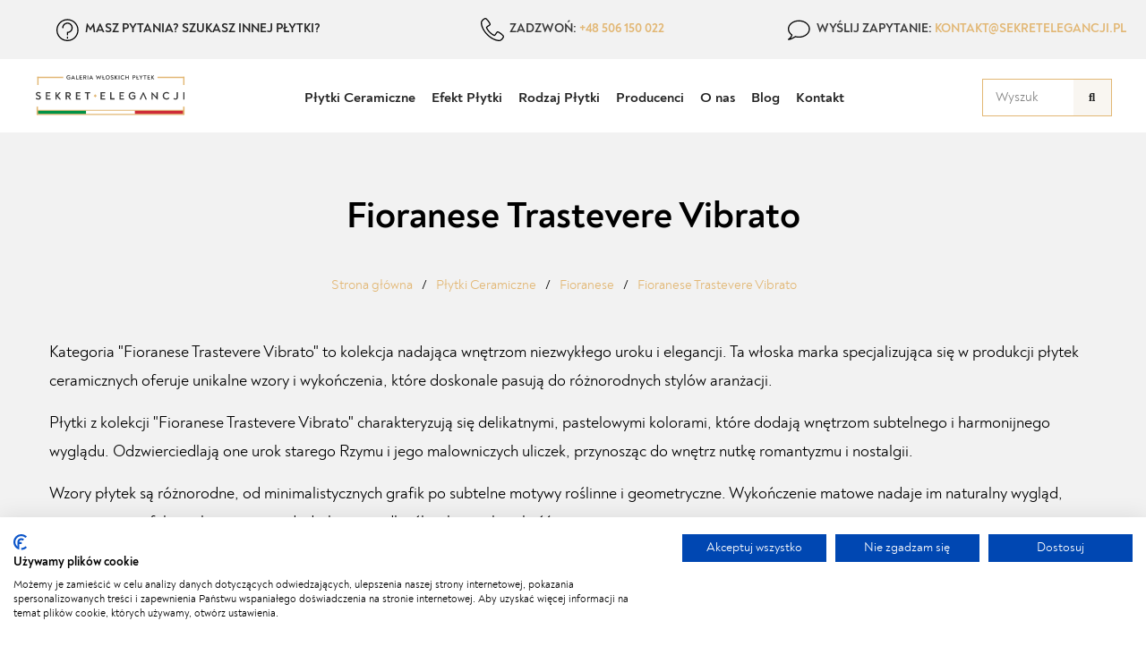

--- FILE ---
content_type: text/html; charset=utf-8
request_url: https://www.sekretelegancji.pl/203-trastevere-vibrato
body_size: 61784
content:
<!doctype html>
<html lang="pl">
<head>
	
		
  <meta charset="utf-8">


  <meta http-equiv="x-ua-compatible" content="ie=edge">



  <title>Fioranese Fioranese Trastevere Vibrato - Kolekcja płytek | Sekret Elegancji</title>
  
    
  
  <meta name="description" content="Odkryj kolekcję płytek Fioranese Trastevere Vibrato od producenta Fioranese. Pełna dostępność. Sprawdź dostępne formaty i odcienie.">
  <meta name="keywords" content="">
        <link rel="canonical" href="https://www.sekretelegancji.pl/203-trastevere-vibrato">
    
      

  
    <script type="application/ld+json">
  {
    "@context": "https://schema.org",
    "@type": "Organization",
    "name" : "Sekret Elegancji",
    "url" : "https://www.sekretelegancji.pl/"
         ,"logo": {
        "@type": "ImageObject",
        "url":"https://www.sekretelegancji.pl/img/logo-1744409112.svg"
      }
      }
</script>

<script type="application/ld+json">
  {
    "@context": "https://schema.org",
    "@type": "WebPage",
    "isPartOf": {
      "@type": "WebSite",
      "url":  "https://www.sekretelegancji.pl/",
      "name": "Sekret Elegancji"
    },
    "name": "Fioranese Fioranese Trastevere Vibrato - Kolekcja płytek | Sekret Elegancji",
    "url":  "https://www.sekretelegancji.pl/203-trastevere-vibrato"
  }
</script>


  <script type="application/ld+json">
    {
      "@context": "https://schema.org",
      "@type": "BreadcrumbList",
      "itemListElement": [
                  {
            "@type": "ListItem",
            "position": 1,
            "name": "Strona główna",
            "item": "https://www.sekretelegancji.pl/"
          },                  {
            "@type": "ListItem",
            "position": 2,
            "name": "Płytki Ceramiczne",
            "item": "https://www.sekretelegancji.pl/62-plytki-ceramiczne"
          },                  {
            "@type": "ListItem",
            "position": 3,
            "name": "Fioranese",
            "item": "https://www.sekretelegancji.pl/75-fioranese"
          },                  {
            "@type": "ListItem",
            "position": 4,
            "name": "Fioranese Trastevere Vibrato",
            "item": "https://www.sekretelegancji.pl/203-trastevere-vibrato"
          }              ]
    }
  </script>
  

  <script type="application/ld+json">
{
	"@context": "https://schema.org",
	"@type": "ItemList",
	"itemListElement": [
			{
			"@type": "ListItem",
			"position": 1,
			"name": "Płytki Fioranese Trastevere Vibrato Moka 60,4x60,4 Lucidato Gat.1",
			"url": "https://www.sekretelegancji.pl/kamiennopodobne/1488-plytki-fioranese-trastevere-vibrato-moka-604x604-lucidato-gat1.html"
		},			{
			"@type": "ListItem",
			"position": 2,
			"name": "Płytki Fioranese Trastevere Vibrato Moka 60,4x60,4 Nat.Gat.1",
			"url": "https://www.sekretelegancji.pl/kamiennopodobne/1487-plytki-fioranese-trastevere-vibrato-moka-604x604-natgat1.html"
		},			{
			"@type": "ListItem",
			"position": 3,
			"name": "Płytki Fioranese Trastevere Vibrato Walnut 60,4x60,4 Lucidato Gat.1",
			"url": "https://www.sekretelegancji.pl/kamiennopodobne/1486-plytki-fioranese-trastevere-vibrato-walnut-604x604-lucidato-gat1.html"
		},			{
			"@type": "ListItem",
			"position": 4,
			"name": "Płytki Fioranese Trastevere Vibrato Walnut 60,4x60,4 Nat.Gat.1",
			"url": "https://www.sekretelegancji.pl/kamiennopodobne/1485-plytki-fioranese-trastevere-vibrato-walnut-604x604-natgat1.html"
		},			{
			"@type": "ListItem",
			"position": 5,
			"name": "Płytki Fioranese Trastevere Vibrato Grey 60,4x60,4 Lucidato Gat.1",
			"url": "https://www.sekretelegancji.pl/kamiennopodobne/1484-plytki-fioranese-trastevere-vibrato-grey-604x604-lucidato-gat1.html"
		},			{
			"@type": "ListItem",
			"position": 6,
			"name": "Płytki Fioranese Trastevere Vibrato Grey 60,4x60,4 Nat.Gat.1",
			"url": "https://www.sekretelegancji.pl/kamiennopodobne/1483-plytki-fioranese-trastevere-vibrato-grey-604x604-natgat1.html"
		},			{
			"@type": "ListItem",
			"position": 7,
			"name": "Płytki Fioranese Trastevere Vibrato Silver 60,4x60,4 Lucidato Gat.1",
			"url": "https://www.sekretelegancji.pl/kamiennopodobne/1482-plytki-fioranese-trastevere-vibrato-silver-604x604-lucidato-gat1.html"
		},			{
			"@type": "ListItem",
			"position": 8,
			"name": "Płytki Fioranese Trastevere Vibrato Silver 60,4x60,4 Nat.Gat.1",
			"url": "https://www.sekretelegancji.pl/kamiennopodobne/1481-plytki-fioranese-trastevere-vibrato-silver-604x604-natgat1.html"
		},			{
			"@type": "ListItem",
			"position": 9,
			"name": "Płytki Fioranese Trastevere Vibrato Ivory 60,4x60,4 Lucidato Gat.1",
			"url": "https://www.sekretelegancji.pl/kamiennopodobne/1480-plytki-fioranese-trastevere-vibrato-ivory-604x604-lucidato-gat1.html"
		},			{
			"@type": "ListItem",
			"position": 10,
			"name": "Płytki Fioranese Trastevere Vibrato Ivory 60,4x60,4 Nat.Gat.1",
			"url": "https://www.sekretelegancji.pl/kamiennopodobne/1479-plytki-fioranese-trastevere-vibrato-ivory-604x604-natgat1.html"
		}		]
}
</script>

  
    
  

  
    <meta property="og:title" content="Fioranese Fioranese Trastevere Vibrato - Kolekcja płytek | Sekret Elegancji" />
    <meta property="og:description" content="Odkryj kolekcję płytek Fioranese Trastevere Vibrato od producenta Fioranese. Pełna dostępność. Sprawdź dostępne formaty i odcienie." />
    <meta property="og:url" content="https://www.sekretelegancji.pl/203-trastevere-vibrato" />
    <meta property="og:site_name" content="Sekret Elegancji" />
    <meta property="og:type" content="website" />  



  <meta name="viewport" content="width=device-width, initial-scale=1">



  <link rel="icon" type="image/vnd.microsoft.icon" href="https://www.sekretelegancji.pl/img/favicon.ico?1744409305">
  <link rel="shortcut icon" type="image/x-icon" href="https://www.sekretelegancji.pl/img/favicon.ico?1744409305">



  
  <link rel="stylesheet" href="/themes/classic/assets/css/ecom-menu.css" />
  <link rel="stylesheet" href="/themes/classic/assets/css/ecom-menu-mobile.css" />



  	

  <script type="text/javascript">
        var blockwishlistController = "https:\/\/www.sekretelegancji.pl\/s\/blockwishlist\/action";
        var pd_grcp_contact = true;
        var pd_grcp_newsletter = "0";
        var pd_grcp_position = "bottomright";
        var pd_grcp_registration = false;
        var pd_grcp_site_key = "6Le4kU4sAAAAAJ67A5B0btYfsQJFQ2xV2HDrpFvh";
        var pd_grcp_size = "normal";
        var pd_grcp_theme = "light";
        var pd_grcp_version = 3;
        var pdaskaboutproductpro_ajax_link = "https:\/\/www.sekretelegancji.pl\/s\/pdaskaboutproductpro\/ajax";
        var pdaskaboutproductpro_secure_key = "79f56995312cd68a30cef27b6546e996";
        var prestashop = {"cart":{"products":[],"totals":{"total":{"type":"total","label":"Razem","amount":0,"value":"0,00\u00a0z\u0142"},"total_including_tax":{"type":"total","label":"Suma (brutto)","amount":0,"value":"0,00\u00a0z\u0142"},"total_excluding_tax":{"type":"total","label":"Suma (netto)","amount":0,"value":"0,00\u00a0z\u0142"}},"subtotals":{"products":{"type":"products","label":"Produkty","amount":0,"value":"0,00\u00a0z\u0142"},"discounts":null,"shipping":{"type":"shipping","label":"Wysy\u0142ka","amount":0,"value":""},"tax":{"type":"tax","label":"Podatki","amount":0,"value":"0,00\u00a0z\u0142"}},"products_count":0,"summary_string":"0 sztuk","vouchers":{"allowed":0,"added":[]},"discounts":[],"minimalPurchase":0,"minimalPurchaseRequired":""},"currency":{"id":2,"name":"Z\u0142oty polski","iso_code":"PLN","iso_code_num":"985","sign":"z\u0142"},"customer":{"lastname":null,"firstname":null,"email":null,"birthday":null,"newsletter":null,"newsletter_date_add":null,"optin":null,"website":null,"company":null,"siret":null,"ape":null,"is_logged":false,"gender":{"type":null,"name":null},"addresses":[]},"country":{"id_zone":"1","id_currency":"0","call_prefix":"48","iso_code":"PL","active":"0","contains_states":"0","need_identification_number":"0","need_zip_code":"1","zip_code_format":"NN-NNN","display_tax_label":"1","name":"Polska","id":14},"language":{"name":"Polski (Polish)","iso_code":"pl","locale":"pl-PL","language_code":"pl-pl","active":"1","is_rtl":"0","date_format_lite":"Y-m-d","date_format_full":"Y-m-d H:i:s","id":2},"page":{"title":"","canonical":"https:\/\/www.sekretelegancji.pl\/203-trastevere-vibrato","meta":{"title":"Fioranese Trastevere Vibrato","description":"Kategoria \"Fioranese Trastevere Vibrato\" to kolekcja nadaj\u0105ca wn\u0119trzom niezwyk\u0142ego uroku i elegancji. Ta w\u0142oska marka specjalizuj\u0105ca si\u0119 w produkcji p\u0142ytek ceramicznych oferuje unikalne wzory i wyko\u0144czenia, kt\u00f3re doskonale pasuj\u0105 do r\u00f3\u017cnorodnych styl\u00f3w aran\u017cacji.P\u0142ytki z kolekcji \"Fioranese Trastevere Vibrato\" charakteryzuj\u0105 si\u0119 delikatnymi, pastelowymi kolorami, kt\u00f3re dodaj\u0105 wn\u0119trzom subtelnego i harmonijnego wygl\u0105du. Odzwierciedlaj\u0105 one urok starego Rzymu i jego malowniczych uliczek, przynosz\u0105c do wn\u0119trz nutk\u0119 romantyzmu i nostalgii.Wzory p\u0142ytek s\u0105 r\u00f3\u017cnorodne, od minimalistycznych grafik po subtelne motywy ro\u015blinne i geometryczne. Wyko\u0144czenie matowe nadaje im naturalny wygl\u0105d, przypominaj\u0105c faktur\u0119 kamienia, co dodatkowo podkre\u015bla ich wysok\u0105 jako\u015b\u0107.P\u0142ytki \"Fioranese Trastevere Vibrato\" s\u0105 nie tylko pi\u0119kne, ale tak\u017ce trwa\u0142e i \u0142atwe do utrzymania w czysto\u015bci. Dzi\u0119ki niewielkiej absorpcji wody s\u0105 odporne na plamy i zabrudzenia, co czyni je idealnym wyborem do \u0142azienek, kuchni oraz innych pomieszcze\u0144 o podwy\u017cszonej wilgotno\u015bci.Ta kolekcja jest idealna dla wszystkich, kt\u00f3rzy ceni\u0105 sobie wyj\u0105tkowy design, jako\u015b\u0107 i trwa\u0142o\u015b\u0107. \"Fioranese Trastevere Vibrato\" to o\u017cywienie dla ka\u017cdego wn\u0119trza, kt\u00f3re przyci\u0105ga spojrzenia i tworzy niepowtarzaln\u0105 atmosfer\u0119 elegancji i wyrafinowania.","keywords":"","robots":"index"},"page_name":"category","body_classes":{"lang-pl":true,"lang-rtl":false,"country-PL":true,"currency-PLN":true,"layout-left-column":true,"page-category":true,"tax-display-enabled":true,"page-customer-account":false,"category-id-203":true,"category-Fioranese Trastevere Vibrato":true,"category-id-parent-75":true,"category-depth-level-4":true},"admin_notifications":[],"password-policy":{"feedbacks":{"0":"Bardzo s\u0142abe","1":"S\u0142abe","2":"\u015arednia","3":"Silne","4":"Bardzo silne","Straight rows of keys are easy to guess":"Proste kombinacje klawiszy s\u0105 \u0142atwe do odgadni\u0119cia","Short keyboard patterns are easy to guess":"Proste kombinacje przycisk\u00f3w s\u0105 \u0142atwe do odgadni\u0119cia","Use a longer keyboard pattern with more turns":"U\u017cyj d\u0142u\u017cszej i bardziej skomplikowanej kombinacji przycisk\u00f3w","Repeats like \"aaa\" are easy to guess":"Powt\u00f3rzenia typu \u201eaaa\u201d s\u0105 \u0142atwe do odgadni\u0119cia","Repeats like \"abcabcabc\" are only slightly harder to guess than \"abc\"":"Powt\u00f3rzenia takie jak \u201eabcabcabc\u201d s\u0105 tylko nieco trudniejsze do odgadni\u0119cia ni\u017c \u201eabc\u201d","Sequences like abc or 6543 are easy to guess":"Kombinacje takie jak \u201eabc\u201d lub \u201e6543\u201d s\u0105 \u0142atwe do odgadni\u0119cia","Recent years are easy to guess":"Ostatnie lata s\u0105 \u0142atwe do odgadni\u0119cia","Dates are often easy to guess":"Daty s\u0105 cz\u0119sto \u0142atwe do odgadni\u0119cia","This is a top-10 common password":"To jest 10 najcz\u0119\u015bciej u\u017cywanych hase\u0142","This is a top-100 common password":"To jest 100 najcz\u0119\u015bciej u\u017cywanych hase\u0142","This is a very common password":"To bardzo popularne has\u0142o","This is similar to a commonly used password":"Jest to podobne do powszechnie u\u017cywanego has\u0142a","A word by itself is easy to guess":"Samo s\u0142owo jest \u0142atwe do odgadni\u0119cia","Names and surnames by themselves are easy to guess":"Same imiona i nazwiska s\u0105 \u0142atwe do odgadni\u0119cia","Common names and surnames are easy to guess":"Popularne imiona i nazwiska s\u0105 \u0142atwe do odgadni\u0119cia","Use a few words, avoid common phrases":"U\u017cyj kilku s\u0142\u00f3w, unikaj popularnych zwrot\u00f3w","No need for symbols, digits, or uppercase letters":"Nie potrzebujesz symboli, cyfr ani wielkich liter","Avoid repeated words and characters":"Unikaj powtarzaj\u0105cych si\u0119 s\u0142\u00f3w i znak\u00f3w","Avoid sequences":"Unikaj sekwencji","Avoid recent years":"Unikaj ostatnich lat","Avoid years that are associated with you":"Unikaj lat, kt\u00f3re s\u0105 z Tob\u0105 zwi\u0105zane","Avoid dates and years that are associated with you":"Unikaj dat i lat, kt\u00f3re s\u0105 z Tob\u0105 powi\u0105zane","Capitalization doesn't help very much":"Wielkie litery nie s\u0105 zbytnio pomocne","All-uppercase is almost as easy to guess as all-lowercase":"Wpisywanie wielkich liter jest prawie tak samo \u0142atwe do odgadni\u0119cia jak wpisywanie ma\u0142ych liter","Reversed words aren't much harder to guess":"Odwr\u00f3cone s\u0142owa nie s\u0105 du\u017co trudniejsze do odgadni\u0119cia","Predictable substitutions like '@' instead of 'a' don't help very much":"Przewidywalne zamienniki, takie jak \u201e@\u201d zamiast \u201ea\u201d, nie s\u0105 zbyt pomocne","Add another word or two. Uncommon words are better.":"Dodaj kolejne s\u0142owo lub dwa. Nietypowe s\u0142owa s\u0105 lepsze."}}},"shop":{"name":"Sekret Elegancji","logo":"https:\/\/www.sekretelegancji.pl\/img\/logo-1744409112.svg","stores_icon":"https:\/\/www.sekretelegancji.pl\/img\/logo_stores.png","favicon":"https:\/\/www.sekretelegancji.pl\/img\/favicon.ico"},"core_js_public_path":"\/themes\/","urls":{"base_url":"https:\/\/www.sekretelegancji.pl\/","current_url":"https:\/\/www.sekretelegancji.pl\/203-trastevere-vibrato","shop_domain_url":"https:\/\/www.sekretelegancji.pl","img_ps_url":"https:\/\/www.sekretelegancji.pl\/img\/","img_cat_url":"https:\/\/www.sekretelegancji.pl\/img\/c\/","img_lang_url":"https:\/\/www.sekretelegancji.pl\/img\/l\/","img_prod_url":"https:\/\/www.sekretelegancji.pl\/img\/p\/","img_manu_url":"https:\/\/www.sekretelegancji.pl\/img\/m\/","img_sup_url":"https:\/\/www.sekretelegancji.pl\/img\/su\/","img_ship_url":"https:\/\/www.sekretelegancji.pl\/img\/s\/","img_store_url":"https:\/\/www.sekretelegancji.pl\/img\/st\/","img_col_url":"https:\/\/www.sekretelegancji.pl\/img\/co\/","img_url":"https:\/\/www.sekretelegancji.pl\/themes\/classic\/assets\/img\/","css_url":"https:\/\/www.sekretelegancji.pl\/themes\/classic\/assets\/css\/","js_url":"https:\/\/www.sekretelegancji.pl\/themes\/classic\/assets\/js\/","pic_url":"https:\/\/www.sekretelegancji.pl\/upload\/","theme_assets":"https:\/\/www.sekretelegancji.pl\/themes\/classic\/assets\/","theme_dir":"https:\/\/www.sekretelegancji.pl\/themes\/classic\/","pages":{"address":"https:\/\/www.sekretelegancji.pl\/adres","addresses":"https:\/\/www.sekretelegancji.pl\/adresy","authentication":"https:\/\/www.sekretelegancji.pl\/logowanie","manufacturer":"https:\/\/www.sekretelegancji.pl\/producenci","cart":"https:\/\/www.sekretelegancji.pl\/koszyk","category":"https:\/\/www.sekretelegancji.pl\/index.php?controller=category","cms":"https:\/\/www.sekretelegancji.pl\/index.php?controller=cms","contact":"https:\/\/www.sekretelegancji.pl\/kontakt","discount":"https:\/\/www.sekretelegancji.pl\/rabaty","guest_tracking":"https:\/\/www.sekretelegancji.pl\/sledzenie-zamowien-gosci","history":"https:\/\/www.sekretelegancji.pl\/historia-zamowien","identity":"https:\/\/www.sekretelegancji.pl\/dane-osobiste","index":"https:\/\/www.sekretelegancji.pl\/","my_account":"https:\/\/www.sekretelegancji.pl\/moje-konto","order_confirmation":"https:\/\/www.sekretelegancji.pl\/potwierdzenie-zamowienia","order_detail":"https:\/\/www.sekretelegancji.pl\/index.php?controller=order-detail","order_follow":"https:\/\/www.sekretelegancji.pl\/sledzenie-zamowienia","order":"https:\/\/www.sekretelegancji.pl\/zamowienie","order_return":"https:\/\/www.sekretelegancji.pl\/index.php?controller=order-return","order_slip":"https:\/\/www.sekretelegancji.pl\/potwierdzenia-zwrotu","pagenotfound":"https:\/\/www.sekretelegancji.pl\/nie-znaleziono-strony","password":"https:\/\/www.sekretelegancji.pl\/odzyskiwanie-hasla","pdf_invoice":"https:\/\/www.sekretelegancji.pl\/index.php?controller=pdf-invoice","pdf_order_return":"https:\/\/www.sekretelegancji.pl\/index.php?controller=pdf-order-return","pdf_order_slip":"https:\/\/www.sekretelegancji.pl\/index.php?controller=pdf-order-slip","prices_drop":"https:\/\/www.sekretelegancji.pl\/promocje","product":"https:\/\/www.sekretelegancji.pl\/index.php?controller=product","registration":"https:\/\/www.sekretelegancji.pl\/rejestracja","search":"https:\/\/www.sekretelegancji.pl\/szukaj","sitemap":"https:\/\/www.sekretelegancji.pl\/mapa-strony","stores":"https:\/\/www.sekretelegancji.pl\/sklepy","supplier":"https:\/\/www.sekretelegancji.pl\/dostawcy","new_products":"https:\/\/www.sekretelegancji.pl\/nowe-produkty","brands":"https:\/\/www.sekretelegancji.pl\/producenci","register":"https:\/\/www.sekretelegancji.pl\/rejestracja","order_login":"https:\/\/www.sekretelegancji.pl\/zamowienie?login=1"},"alternative_langs":[],"actions":{"logout":"https:\/\/www.sekretelegancji.pl\/?mylogout="},"no_picture_image":{"bySize":{"small_default":{"url":"https:\/\/www.sekretelegancji.pl\/img\/p\/pl-default-small_default.jpg","width":98,"height":98},"cart_default":{"url":"https:\/\/www.sekretelegancji.pl\/img\/p\/pl-default-cart_default.jpg","width":125,"height":125},"home_default":{"url":"https:\/\/www.sekretelegancji.pl\/img\/p\/pl-default-home_default.jpg","width":250,"height":250},"medium_default":{"url":"https:\/\/www.sekretelegancji.pl\/img\/p\/pl-default-medium_default.jpg","width":452,"height":452},"large_default":{"url":"https:\/\/www.sekretelegancji.pl\/img\/p\/pl-default-large_default.jpg","width":800,"height":800}},"small":{"url":"https:\/\/www.sekretelegancji.pl\/img\/p\/pl-default-small_default.jpg","width":98,"height":98},"medium":{"url":"https:\/\/www.sekretelegancji.pl\/img\/p\/pl-default-home_default.jpg","width":250,"height":250},"large":{"url":"https:\/\/www.sekretelegancji.pl\/img\/p\/pl-default-large_default.jpg","width":800,"height":800},"legend":""}},"configuration":{"display_taxes_label":true,"display_prices_tax_incl":false,"is_catalog":true,"show_prices":true,"opt_in":{"partner":true},"quantity_discount":{"type":"discount","label":"Rabat Jednostkowy"},"voucher_enabled":0,"return_enabled":0},"field_required":[],"breadcrumb":{"links":[{"title":"Strona g\u0142\u00f3wna","url":"https:\/\/www.sekretelegancji.pl\/"},{"title":"P\u0142ytki Ceramiczne","url":"https:\/\/www.sekretelegancji.pl\/62-plytki-ceramiczne"},{"title":"Fioranese","url":"https:\/\/www.sekretelegancji.pl\/75-fioranese"},{"title":"Fioranese Trastevere Vibrato","url":"https:\/\/www.sekretelegancji.pl\/203-trastevere-vibrato"}],"count":4},"link":{"protocol_link":"https:\/\/","protocol_content":"https:\/\/"},"time":1769009745,"static_token":"a5ebb82e85e61c56fe03a55cf719e8ab","token":"20eff8093c8f0e52350ba680051131c6","debug":false};
        var productsAlreadyTagged = [];
        var psemailsubscription_subscription = "https:\/\/www.sekretelegancji.pl\/s\/ps_emailsubscription\/subscription";
        var psr_icon_color = "#F19D76";
        var removeFromWishlistUrl = "https:\/\/www.sekretelegancji.pl\/s\/blockwishlist\/action?action=deleteProductFromWishlist";
        var wishlistAddProductToCartUrl = "https:\/\/www.sekretelegancji.pl\/s\/blockwishlist\/action?action=addProductToCart";
        var wishlistUrl = "https:\/\/www.sekretelegancji.pl\/s\/blockwishlist\/view";
      </script>
		<link rel="stylesheet" href="https://www.sekretelegancji.pl/themes/classic/assets/css/theme.css" media="all">
		<link rel="stylesheet" href="https://www.sekretelegancji.pl/modules/blockreassurance/views/dist/front.css" media="all">
		<link rel="stylesheet" href="https://www.sekretelegancji.pl/modules/ps_socialfollow/views/css/ps_socialfollow.css" media="all">
		<link rel="stylesheet" href="https://www.sekretelegancji.pl/modules/ps_searchbar/ps_searchbar.css" media="all">
		<link rel="stylesheet" href="https://www.sekretelegancji.pl/modules/ps_facetedsearch/views/dist/front.css" media="all">
		<link rel="stylesheet" href="https://www.sekretelegancji.pl/modules/creativeelements/views/css/frontend.min.css?v=2.12.0" media="all">
		<link rel="stylesheet" href="https://www.sekretelegancji.pl/modules/creativeelements/views/css/ce/kit-2.css?v=1768741409" media="all">
		<link rel="stylesheet" href="https://www.sekretelegancji.pl/modules/creativeelements/views/css/ce/5170201.css?v=1768741412" media="all">
		<link rel="stylesheet" href="https://www.sekretelegancji.pl/modules/creativeelements/views/css/ce/6170201.css?v=1768741412" media="all">
		<link rel="stylesheet" href="https://www.sekretelegancji.pl/modules/creativeelements/views/css/ce/3170201.css?v=1768741409" media="all">
		<link rel="stylesheet" href="https://www.sekretelegancji.pl/modules/creativeelements/views/css/ce/4170201.css?v=1768741409" media="all">
		<link rel="stylesheet" href="https://www.sekretelegancji.pl/modules/creativeelements/views/lib/animations/animations.min.css?v=2.12.0" media="all">
		<link rel="stylesheet" href="https://www.sekretelegancji.pl/modules/creativeelements/views/lib/swiper/css/swiper.min.css?v=11.1.12" media="all">
		<link rel="stylesheet" href="https://www.sekretelegancji.pl/modules/creativeelements/views/lib/ceicons/ceicons.min.css?v=2.12.0" media="all">
		<link rel="stylesheet" href="https://www.sekretelegancji.pl/modules/creativeelements/views/lib/font-awesome/css/solid.min.css?v=6.2.0" media="all">
		<link rel="stylesheet" href="https://www.sekretelegancji.pl/modules/creativeelements/views/lib/font-awesome/css/regular.min.css?v=6.2.0" media="all">
		<link rel="stylesheet" href="https://www.sekretelegancji.pl/modules/productcomments/views/css/productcomments.css" media="all">
		<link rel="stylesheet" href="https://www.sekretelegancji.pl/modules/ets_blog/views/css/owl.carousel.css" media="all">
		<link rel="stylesheet" href="https://www.sekretelegancji.pl/modules/ets_blog/views/css/owl.theme.css" media="all">
		<link rel="stylesheet" href="https://www.sekretelegancji.pl/modules/ets_blog/views/css/owl.transitions.css" media="all">
		<link rel="stylesheet" href="https://www.sekretelegancji.pl/modules/ets_blog/views/css/blog.css" media="all">
		<link rel="stylesheet" href="https://www.sekretelegancji.pl/modules/ets_blog/views/css/custom.css" media="all">
		<link rel="stylesheet" href="https://www.sekretelegancji.pl/modules/ets_blog/views/css/blog_home.css" media="all">
		<link rel="stylesheet" href="https://www.sekretelegancji.pl/js/jquery/ui/themes/base/minified/jquery-ui.min.css" media="all">
		<link rel="stylesheet" href="https://www.sekretelegancji.pl/js/jquery/ui/themes/base/minified/jquery.ui.theme.min.css" media="all">
		<link rel="stylesheet" href="https://www.sekretelegancji.pl/modules/blockwishlist/public/wishlist.css" media="all">
		<link rel="stylesheet" href="https://www.sekretelegancji.pl/js/jquery/plugins/fancybox/jquery.fancybox.css" media="all">
		<link rel="stylesheet" href="https://www.sekretelegancji.pl/modules/ps_imageslider/css/homeslider.css" media="all">
		<link rel="stylesheet" href="https://www.sekretelegancji.pl/modules/pdaskaboutproductpro/views/css/styles_17.css" media="all">
		<link rel="stylesheet" href="https://www.sekretelegancji.pl/modules/pdgooglerecaptchapro/views/css/styles.css" media="all">
	
	


	<script>
			var ceFrontendConfig = {"environmentMode":{"edit":false,"wpPreview":false},"is_rtl":false,"breakpoints":{"xs":0,"sm":480,"md":768,"lg":1025,"xl":1440,"xxl":1600},"version":"2.12.0","urls":{"assets":"\/modules\/creativeelements\/views\/"},"productQuickView":7,"settings":{"page":[],"general":{"elementor_global_image_lightbox":"1","elementor_lightbox_enable_counter":"yes","elementor_lightbox_enable_fullscreen":"yes","elementor_lightbox_enable_zoom":"yes","elementor_lightbox_title_src":"title","elementor_lightbox_description_src":"caption"},"editorPreferences":[]},"post":{"id":"203040201","title":"Fioranese%20Trastevere%20Vibrato","excerpt":""}};
		</script>
        <link rel="preload" href="/modules/creativeelements/views/lib/ceicons/fonts/ceicons.woff2?8goggd" as="font" type="font/woff2" crossorigin>
           <script src="/themes/classic/assets/js/ecom-menu.js" defer></script>
   <script src="/themes/classic/assets/js/ecom-menu-mobile.js" defer></script>



  




<!-- Google Tag Manager -->
<script>(function(w,d,s,l,i){w[l]=w[l]||[];w[l].push({'gtm.start':
new Date().getTime(),event:'gtm.js'});var f=d.getElementsByTagName(s)[0],
j=d.createElement(s),dl=l!='dataLayer'?'&l='+l:'';j.async=true;j.src=
'https://www.googletagmanager.com/gtm.js?id='+i+dl;f.parentNode.insertBefore(j,f);
})(window,document,'script','dataLayer','GTM-N8SJ8KDW');</script>
<!-- End Google Tag Manager -->

	
</head>
<body id="category" class="lang-pl country-pl currency-pln page-category tax-display-enabled category-id-203 category-fioranese-trastevere-vibrato category-id-parent-75 category-depth-level-4 ce-kit-2 elementor-page elementor-page-203040201 ce-theme ce-theme-5 layout-header-footer">
	
		
	
	<main>
		
					
		<header id="header">
			
					        <div data-elementor-type="header" data-elementor-id="3170201" class="elementor elementor-3170201">
            <div class="elementor-section-wrap">
                <section class="elementor-element elementor-element-2d859f1b elementor-section-full_width elementor-section-height-default elementor-section-height-default elementor-section elementor-top-section" data-id="2d859f1b" data-element_type="section" data-settings='{"background_background":"classic"}'><div class="elementor-container elementor-column-gap-default"><div class="elementor-row"><div class="elementor-element elementor-element-37d12ac8 elementor-column elementor-col-100 elementor-top-column" data-id="37d12ac8" data-element_type="column" data-settings='{"background_background":"classic"}'><div class="elementor-column-wrap elementor-element-populated"><div class="elementor-widget-wrap"><div class="elementor-element elementor-element-6ef6407e elementor-widget__width-inherit elementor-widget elementor-widget-testimonial-carousel elementor-widget-testimonial" data-id="6ef6407e" data-element_type="widget" data-settings='{"slides_to_show":"3","navigation":"none","speed":3200,"autoplay_mobile":"yes","space_between":{"unit":"px","size":8,"sizes":[]},"slides_to_show_mobile":"1","default_slides_count":1,"infinite_tablet":"yes","infinite_mobile":"yes","direction":"ltr","space_between_tablet":{"unit":"px","size":"","sizes":[]},"space_between_mobile":{"unit":"px","size":"","sizes":[]}}' data-widget_type="testimonial-carousel.default"><div class="elementor-widget-container"><div class="elementor-carousel-wrapper swiper" dir="ltr"><div class="swiper-wrapper"><div class="swiper-slide"><div class="elementor-testimonial-wrapper"><div class="elementor-testimonial-meta elementor-testimonial-image-position-top"><div class="elementor-testimonial-meta-inner"><div class="elementor-testimonial-image"><img src="/img/cms/icons/lnr-question-circle.svg" loading="lazy" width="150" height="150"><div class="swiper-lazy-preloader"></div></div></div></div><div class="elementor-testimonial-content"><a href="mailto:kontakt@sekretelegancji.pl" >Masz pytania? Szukasz innej płytki?</a></div><div class="elementor-testimonial-meta elementor-testimonial-image-position-top"><div class="elementor-testimonial-meta-inner"><div class="elementor-testimonial-details"></div></div></div></div></div><div class="swiper-slide"><div class="elementor-testimonial-wrapper"><div class="elementor-testimonial-meta elementor-testimonial-image-position-top"><div class="elementor-testimonial-meta-inner"><div class="elementor-testimonial-image"><img src="/img/cms/icons/lnr-phone-handset2-wht_1.svg" loading="lazy" width="150" height="150"><div class="swiper-lazy-preloader"></div></div></div></div><div class="elementor-testimonial-content">Zadzwoń: <a href="tel:+48506150022" style="color: #E2B774">+48 506 150 022</a></div><div class="elementor-testimonial-meta elementor-testimonial-image-position-top"><div class="elementor-testimonial-meta-inner"><div class="elementor-testimonial-details"></div></div></div></div></div><div class="swiper-slide"><div class="elementor-testimonial-wrapper"><div class="elementor-testimonial-meta elementor-testimonial-image-position-top"><div class="elementor-testimonial-meta-inner"><div class="elementor-testimonial-image"><img src="/img/cms/icons/lnr-bubble.svg" loading="lazy" width="150" height="150"><div class="swiper-lazy-preloader"></div></div></div></div><div class="elementor-testimonial-content">Wyślij zapytanie: <a href="mailto:kontakt@sekretelegancji.pl" style="color: #E2B774">kontakt@sekretelegancji.pl</a></div><div class="elementor-testimonial-meta elementor-testimonial-image-position-top"><div class="elementor-testimonial-meta-inner"><div class="elementor-testimonial-details"></div></div></div></div></div></div></div></div></div></div></div></div></div></div></section><section class="elementor-element elementor-element-330a5af3 elementor-section-full_width elementor-section-height-default elementor-section-height-default elementor-section elementor-top-section" data-id="330a5af3" data-element_type="section" data-settings='{"background_background":"classic","sticky":"top","sticky_effects_offset":2,"sticky_on":["desktop","tablet","mobile"],"sticky_offset":0}'><div class="elementor-container elementor-column-gap-default"><div class="elementor-row"><div class="elementor-element elementor-element-76c62d7b ce-valign-center elementor-column elementor-col-50 elementor-top-column" data-id="76c62d7b" data-element_type="column"><div class="elementor-column-wrap elementor-element-populated"><div class="elementor-widget-wrap">
                <div class="elementor-element elementor-element-1fa9cd08 elementor-widget__width-auto shop-logo elementor-widget-mobile__width-auto elementor-widget elementor-widget-theme-site-logo elementor-widget-image" data-id="1fa9cd08" data-element_type="widget" data-widget_type="theme-site-logo.default">
        <div class="elementor-widget-container">        <div class="elementor-image">
                            <a href="https://www.sekretelegancji.pl/">
                    <img src="/img/logo-1744409112.svg" alt="Sekret Elegancji">                    </a>
                                </div>
        </div>        </div>
                        </div></div></div><div class="elementor-element elementor-element-28c94c24 ce-valign-center elementor-hidden-phone elementor-hidden-tablet top-search-0 elementor-column elementor-col-50 elementor-top-column" data-id="28c94c24" data-element_type="column"><div class="elementor-column-wrap elementor-element-populated"><div class="elementor-widget-wrap">
                <div class="elementor-element elementor-element-49b8bf37 elementor-widget__width-initial top-search elementor-search--align-right elementor-search--skin-classic elementor-search--button-type-icon elementor-widget elementor-widget-ajax-search" data-id="49b8bf37" data-element_type="widget" data-settings="{&quot;skin&quot;:&quot;classic&quot;,&quot;list_limit&quot;:10,&quot;show_image&quot;:&quot;yes&quot;}" data-widget_type="ajax-search.default">
        <div class="elementor-widget-container">        <form class="elementor-search" role="search" action="https://www.sekretelegancji.pl/szukaj" method="get">
                            <div class="elementor-search__container">
                            <input class="elementor-search__input" type="search" name="s" placeholder="Wyszukaj płytkę" value="" minlength="3">
                <div class="elementor-search__icon elementor-search__clear"><i class="ceicon-close"></i></div>
                            <button class="elementor-search__submit" type="submit">
                                    <i aria-hidden="true" class="fas fa-magnifying-glass"></i>                    <span class="elementor-screen-only">Szukaj</span>
                                </button>
                        </div>
        </form>
        </div>        </div>
                        </div></div></div></div></div></section><section class="elementor-element elementor-element-375c3107 elementor-section-full_width elementor-section-stretched elementor-hidden-tablet elementor-hidden-phone elementor-section-height-default elementor-section-height-default elementor-section elementor-top-section" data-id="375c3107" data-element_type="section" data-settings='{"background_background":"classic","sticky":"top","sticky_offset":59,"sticky_effects_offset":2,"stretch_section":"section-stretched","sticky_on":["desktop","tablet","mobile"]}'><div class="elementor-container elementor-column-gap-no"><div class="elementor-row"><div class="elementor-element elementor-element-617cc80f elementor-column elementor-col-100 elementor-top-column" data-id="617cc80f" data-element_type="column" data-settings='{"background_background":"classic"}'><div class="elementor-column-wrap elementor-element-populated"><div class="elementor-widget-wrap"><div class="elementor-element elementor-element-c4bf31a elementor-hidden-tablet elementor-hidden-phone elementor-widget elementor-widget-ps-widget-module" data-id="c4bf31a" data-element_type="widget" data-widget_type="ps-widget-module.default"><div class="elementor-widget-container"><!-- ps_mainmenu --><div class="menu js-top-menu position-static hidden-sm-down" id="_desktop_top_menu"><ul class="top-menu" id="top-menu" data-depth="0"><li class="category" id="category-62"><a
  class="dropdown-item"
  href="https://www.sekretelegancji.pl/62-plytki-ceramiczne"
  data-depth="0"
  >
        Płytki Ceramiczne
</a><div class="popover sub-menu js-sub-menu collapse" id="top_sub_menu_"><ul class="top-menu" data-depth="1"><li class="category" id="category-65"><a
  class="dropdown-item dropdown-submenu"
  href="https://www.sekretelegancji.pl/65-abk"
  data-depth="1"
  >
        ABK Ceramiche
</a><button
      class="open-level-3"
      data-collections='[{"label":"Sensi Fantasy","url":"https:\/\/www.sekretelegancji.pl\/498-sensi-fantasy"},{"label":"Alpes Raw","url":"https:\/\/www.sekretelegancji.pl\/108-alpes-raw"},{"label":"Alpes Wide","url":"https:\/\/www.sekretelegancji.pl\/109-alpes-wide"},{"label":"Crossroad Chalk","url":"https:\/\/www.sekretelegancji.pl\/110-crossroad-chalk"},{"label":"Dolphin","url":"https:\/\/www.sekretelegancji.pl\/111-dolphin"},{"label":"Eco-Chic","url":"https:\/\/www.sekretelegancji.pl\/112-eco-chic"},{"label":"Interno 9","url":"https:\/\/www.sekretelegancji.pl\/113-interno-9"},{"label":"Interno 9 Wide","url":"https:\/\/www.sekretelegancji.pl\/114-interno-9-wide"},{"label":"Lab 325","url":"https:\/\/www.sekretelegancji.pl\/115-lab-325"},{"label":"Nest","url":"https:\/\/www.sekretelegancji.pl\/116-nest"},{"label":"Sensi","url":"https:\/\/www.sekretelegancji.pl\/117-sensi"},{"label":"Sensi Up","url":"https:\/\/www.sekretelegancji.pl\/118-sensi-up"},{"label":"Soleras","url":"https:\/\/www.sekretelegancji.pl\/119-soleras"},{"label":"Unika","url":"https:\/\/www.sekretelegancji.pl\/120-unika"},{"label":"Sensi Wide","url":"https:\/\/www.sekretelegancji.pl\/224-sensi-wide"},{"label":"Ghost","url":"https:\/\/www.sekretelegancji.pl\/225-ghost"},{"label":"Atlantis","url":"https:\/\/www.sekretelegancji.pl\/226-atlantis"},{"label":"Sensi Gems","url":"https:\/\/www.sekretelegancji.pl\/264-sensi-gems"},{"label":"Out 20","url":"https:\/\/www.sekretelegancji.pl\/297-out-20"},{"label":"Play","url":"https:\/\/www.sekretelegancji.pl\/372-play"},{"label":"Wide&Style Mini","url":"https:\/\/www.sekretelegancji.pl\/407-widestyle-mini"},{"label":"Sensi Signoria","url":"https:\/\/www.sekretelegancji.pl\/415-sensi-signoria"},{"label":"Poetry Stone","url":"https:\/\/www.sekretelegancji.pl\/454-poetry-stone"},{"label":"Poetry Wood","url":"https:\/\/www.sekretelegancji.pl\/455-poetry-wood"},{"label":"Poetry Decor","url":"https:\/\/www.sekretelegancji.pl\/456-poetry-decor"},{"label":"Sensi 900","url":"https:\/\/www.sekretelegancji.pl\/485-sensi-900"},{"label":"Sensi Roma","url":"https:\/\/www.sekretelegancji.pl\/486-sensi-roma"},{"label":"Sensi Nuance","url":"https:\/\/www.sekretelegancji.pl\/497-sensi-nuance"}]'
      data-parent-name="ABK Ceramiche">
      28 kolekcji
      <span class="elementor-button-icon elementor-align-icon-right"><i aria-hidden="true" class="ceicon ceicon-arrow-right"></i></span></button><div class="collapse" id="top_sub_menu_"><ul class="top-menu" data-depth="2"><li class="category" id="category-498"><a
  class="dropdown-item"
  href="https://www.sekretelegancji.pl/498-sensi-fantasy"
  data-depth="2"
  >
        Sensi Fantasy
</a></li><li class="category" id="category-108"><a
  class="dropdown-item"
  href="https://www.sekretelegancji.pl/108-alpes-raw"
  data-depth="2"
  >
        Alpes Raw
</a></li><li class="category" id="category-109"><a
  class="dropdown-item"
  href="https://www.sekretelegancji.pl/109-alpes-wide"
  data-depth="2"
  >
        Alpes Wide
</a></li><li class="category" id="category-110"><a
  class="dropdown-item"
  href="https://www.sekretelegancji.pl/110-crossroad-chalk"
  data-depth="2"
  >
        Crossroad Chalk
</a></li><li class="category" id="category-111"><a
  class="dropdown-item"
  href="https://www.sekretelegancji.pl/111-dolphin"
  data-depth="2"
  >
        Dolphin
</a></li><li class="category" id="category-112"><a
  class="dropdown-item"
  href="https://www.sekretelegancji.pl/112-eco-chic"
  data-depth="2"
  >
        Eco-Chic
</a></li><li class="category" id="category-113"><a
  class="dropdown-item"
  href="https://www.sekretelegancji.pl/113-interno-9"
  data-depth="2"
  >
        Interno 9
</a></li><li class="category" id="category-114"><a
  class="dropdown-item"
  href="https://www.sekretelegancji.pl/114-interno-9-wide"
  data-depth="2"
  >
        Interno 9 Wide
</a></li><li class="category" id="category-115"><a
  class="dropdown-item"
  href="https://www.sekretelegancji.pl/115-lab-325"
  data-depth="2"
  >
        Lab 325
</a></li><li class="category" id="category-116"><a
  class="dropdown-item"
  href="https://www.sekretelegancji.pl/116-nest"
  data-depth="2"
  >
        Nest
</a></li><li class="category" id="category-117"><a
  class="dropdown-item"
  href="https://www.sekretelegancji.pl/117-sensi"
  data-depth="2"
  >
        Sensi
</a></li><li class="category" id="category-118"><a
  class="dropdown-item"
  href="https://www.sekretelegancji.pl/118-sensi-up"
  data-depth="2"
  >
        Sensi Up
</a></li><li class="category" id="category-119"><a
  class="dropdown-item"
  href="https://www.sekretelegancji.pl/119-soleras"
  data-depth="2"
  >
        Soleras
</a></li><li class="category" id="category-120"><a
  class="dropdown-item"
  href="https://www.sekretelegancji.pl/120-unika"
  data-depth="2"
  >
        Unika
</a></li><li class="category" id="category-224"><a
  class="dropdown-item"
  href="https://www.sekretelegancji.pl/224-sensi-wide"
  data-depth="2"
  >
        Sensi Wide
</a></li><li class="category" id="category-225"><a
  class="dropdown-item"
  href="https://www.sekretelegancji.pl/225-ghost"
  data-depth="2"
  >
        Ghost
</a></li><li class="category" id="category-226"><a
  class="dropdown-item"
  href="https://www.sekretelegancji.pl/226-atlantis"
  data-depth="2"
  >
        Atlantis
</a></li><li class="category" id="category-264"><a
  class="dropdown-item"
  href="https://www.sekretelegancji.pl/264-sensi-gems"
  data-depth="2"
  >
        Sensi Gems
</a></li><li class="category" id="category-297"><a
  class="dropdown-item"
  href="https://www.sekretelegancji.pl/297-out-20"
  data-depth="2"
  >
        Out 20
</a></li><li class="category" id="category-372"><a
  class="dropdown-item"
  href="https://www.sekretelegancji.pl/372-play"
  data-depth="2"
  >
        Play
</a></li><li class="category" id="category-407"><a
  class="dropdown-item"
  href="https://www.sekretelegancji.pl/407-widestyle-mini"
  data-depth="2"
  >
        Wide&amp;Style Mini
</a></li><li class="category" id="category-415"><a
  class="dropdown-item"
  href="https://www.sekretelegancji.pl/415-sensi-signoria"
  data-depth="2"
  >
        Sensi Signoria
</a></li><li class="category" id="category-454"><a
  class="dropdown-item"
  href="https://www.sekretelegancji.pl/454-poetry-stone"
  data-depth="2"
  >
        Poetry Stone
</a></li><li class="category" id="category-455"><a
  class="dropdown-item"
  href="https://www.sekretelegancji.pl/455-poetry-wood"
  data-depth="2"
  >
        Poetry Wood
</a></li><li class="category" id="category-456"><a
  class="dropdown-item"
  href="https://www.sekretelegancji.pl/456-poetry-decor"
  data-depth="2"
  >
        Poetry Decor
</a></li><li class="category" id="category-485"><a
  class="dropdown-item"
  href="https://www.sekretelegancji.pl/485-sensi-900"
  data-depth="2"
  >
        Sensi 900
</a></li><li class="category" id="category-486"><a
  class="dropdown-item"
  href="https://www.sekretelegancji.pl/486-sensi-roma"
  data-depth="2"
  >
        Sensi Roma
</a></li><li class="category" id="category-497"><a
  class="dropdown-item"
  href="https://www.sekretelegancji.pl/497-sensi-nuance"
  data-depth="2"
  >
        Sensi Nuance
</a></li></ul></div></li><li class="category" id="category-66"><a
  class="dropdown-item dropdown-submenu"
  href="https://www.sekretelegancji.pl/66-alfalux"
  data-depth="1"
  >
        Alfalux
</a><button
      class="open-level-3"
      data-collections='[{"label":"Materika","url":"https:\/\/www.sekretelegancji.pl\/332-materika"},{"label":"Stucchi","url":"https:\/\/www.sekretelegancji.pl\/333-stucchi"},{"label":"Canova","url":"https:\/\/www.sekretelegancji.pl\/330-canova"},{"label":"Crossover","url":"https:\/\/www.sekretelegancji.pl\/331-crossover"}]'
      data-parent-name="Alfalux">
      4 kolekcji
      <span class="elementor-button-icon elementor-align-icon-right"><i aria-hidden="true" class="ceicon ceicon-arrow-right"></i></span></button><div class="collapse" id="top_sub_menu_"><ul class="top-menu" data-depth="2"><li class="category" id="category-332"><a
  class="dropdown-item"
  href="https://www.sekretelegancji.pl/332-materika"
  data-depth="2"
  >
        Materika
</a></li><li class="category" id="category-333"><a
  class="dropdown-item"
  href="https://www.sekretelegancji.pl/333-stucchi"
  data-depth="2"
  >
        Stucchi
</a></li><li class="category" id="category-330"><a
  class="dropdown-item"
  href="https://www.sekretelegancji.pl/330-canova"
  data-depth="2"
  >
        Canova
</a></li><li class="category" id="category-331"><a
  class="dropdown-item"
  href="https://www.sekretelegancji.pl/331-crossover"
  data-depth="2"
  >
        Crossover
</a></li></ul></div></li><li class="category" id="category-63"><a
  class="dropdown-item dropdown-submenu"
  href="https://www.sekretelegancji.pl/63-ariana"
  data-depth="1"
  >
        Ariana
</a><button
      class="open-level-3"
      data-collections='[{"label":"Mineral","url":"https:\/\/www.sekretelegancji.pl\/64-mineral"},{"label":"Dorica","url":"https:\/\/www.sekretelegancji.pl\/452-dorica"},{"label":"Epoque 21","url":"https:\/\/www.sekretelegancji.pl\/441-epoque-21"},{"label":"Epoque","url":"https:\/\/www.sekretelegancji.pl\/121-epoque"},{"label":"Essential","url":"https:\/\/www.sekretelegancji.pl\/122-essential"},{"label":"Futura","url":"https:\/\/www.sekretelegancji.pl\/123-futura"},{"label":"Legend","url":"https:\/\/www.sekretelegancji.pl\/125-legend"},{"label":"Storm","url":"https:\/\/www.sekretelegancji.pl\/215-storm"},{"label":"Luce","url":"https:\/\/www.sekretelegancji.pl\/302-luce"},{"label":"Nobile","url":"https:\/\/www.sekretelegancji.pl\/303-nobile"},{"label":"Memento","url":"https:\/\/www.sekretelegancji.pl\/495-memento"},{"label":"Salento","url":"https:\/\/www.sekretelegancji.pl\/496-salento"}]'
      data-parent-name="Ariana">
      12 kolekcji
      <span class="elementor-button-icon elementor-align-icon-right"><i aria-hidden="true" class="ceicon ceicon-arrow-right"></i></span></button><div class="collapse" id="top_sub_menu_"><ul class="top-menu" data-depth="2"><li class="category" id="category-64"><a
  class="dropdown-item"
  href="https://www.sekretelegancji.pl/64-mineral"
  data-depth="2"
  >
        Mineral
</a></li><li class="category" id="category-452"><a
  class="dropdown-item"
  href="https://www.sekretelegancji.pl/452-dorica"
  data-depth="2"
  >
        Dorica
</a></li><li class="category" id="category-441"><a
  class="dropdown-item"
  href="https://www.sekretelegancji.pl/441-epoque-21"
  data-depth="2"
  >
        Epoque 21
</a></li><li class="category" id="category-121"><a
  class="dropdown-item"
  href="https://www.sekretelegancji.pl/121-epoque"
  data-depth="2"
  >
        Epoque
</a></li><li class="category" id="category-122"><a
  class="dropdown-item"
  href="https://www.sekretelegancji.pl/122-essential"
  data-depth="2"
  >
        Essential
</a></li><li class="category" id="category-123"><a
  class="dropdown-item"
  href="https://www.sekretelegancji.pl/123-futura"
  data-depth="2"
  >
        Futura
</a></li><li class="category" id="category-125"><a
  class="dropdown-item"
  href="https://www.sekretelegancji.pl/125-legend"
  data-depth="2"
  >
        Legend
</a></li><li class="category" id="category-215"><a
  class="dropdown-item"
  href="https://www.sekretelegancji.pl/215-storm"
  data-depth="2"
  >
        Storm
</a></li><li class="category" id="category-302"><a
  class="dropdown-item"
  href="https://www.sekretelegancji.pl/302-luce"
  data-depth="2"
  >
        Luce
</a></li><li class="category" id="category-303"><a
  class="dropdown-item"
  href="https://www.sekretelegancji.pl/303-nobile"
  data-depth="2"
  >
        Nobile
</a></li><li class="category" id="category-495"><a
  class="dropdown-item"
  href="https://www.sekretelegancji.pl/495-memento"
  data-depth="2"
  >
        Memento
</a></li><li class="category" id="category-496"><a
  class="dropdown-item"
  href="https://www.sekretelegancji.pl/496-salento"
  data-depth="2"
  >
        Salento
</a></li></ul></div></li><li class="category" id="category-69"><a
  class="dropdown-item dropdown-submenu"
  href="https://www.sekretelegancji.pl/69-castelvetro"
  data-depth="1"
  >
        Castelvetro Ceramiche
</a><button
      class="open-level-3"
      data-collections='[{"label":"Woodland","url":"https:\/\/www.sekretelegancji.pl\/361-woodland"},{"label":"Konkrete Project","url":"https:\/\/www.sekretelegancji.pl\/357-konkrete-project"},{"label":"Evolution","url":"https:\/\/www.sekretelegancji.pl\/479-evolution"},{"label":"Industrial","url":"https:\/\/www.sekretelegancji.pl\/480-industrial"},{"label":"Materika Project","url":"https:\/\/www.sekretelegancji.pl\/358-materika-project"},{"label":"Slate Stones","url":"https:\/\/www.sekretelegancji.pl\/359-slate-stones"},{"label":"Aequa","url":"https:\/\/www.sekretelegancji.pl\/360-aequa"},{"label":"Firenze","url":"https:\/\/www.sekretelegancji.pl\/515-firenze"},{"label":"Roma","url":"https:\/\/www.sekretelegancji.pl\/516-roma"}]'
      data-parent-name="Castelvetro Ceramiche">
      9 kolekcji
      <span class="elementor-button-icon elementor-align-icon-right"><i aria-hidden="true" class="ceicon ceicon-arrow-right"></i></span></button><div class="collapse" id="top_sub_menu_"><ul class="top-menu" data-depth="2"><li class="category" id="category-361"><a
  class="dropdown-item"
  href="https://www.sekretelegancji.pl/361-woodland"
  data-depth="2"
  >
        Woodland
</a></li><li class="category" id="category-357"><a
  class="dropdown-item"
  href="https://www.sekretelegancji.pl/357-konkrete-project"
  data-depth="2"
  >
        Konkrete Project
</a></li><li class="category" id="category-479"><a
  class="dropdown-item"
  href="https://www.sekretelegancji.pl/479-evolution"
  data-depth="2"
  >
        Evolution
</a></li><li class="category" id="category-480"><a
  class="dropdown-item"
  href="https://www.sekretelegancji.pl/480-industrial"
  data-depth="2"
  >
        Industrial
</a></li><li class="category" id="category-358"><a
  class="dropdown-item"
  href="https://www.sekretelegancji.pl/358-materika-project"
  data-depth="2"
  >
        Materika Project
</a></li><li class="category" id="category-359"><a
  class="dropdown-item"
  href="https://www.sekretelegancji.pl/359-slate-stones"
  data-depth="2"
  >
        Slate Stones
</a></li><li class="category" id="category-360"><a
  class="dropdown-item"
  href="https://www.sekretelegancji.pl/360-aequa"
  data-depth="2"
  >
        Aequa
</a></li><li class="category" id="category-515"><a
  class="dropdown-item"
  href="https://www.sekretelegancji.pl/515-firenze"
  data-depth="2"
  >
        Firenze
</a></li><li class="category" id="category-516"><a
  class="dropdown-item"
  href="https://www.sekretelegancji.pl/516-roma"
  data-depth="2"
  >
        Roma
</a></li></ul></div></li><li class="category" id="category-70"><a
  class="dropdown-item dropdown-submenu"
  href="https://www.sekretelegancji.pl/70-cerdomus"
  data-depth="1"
  >
        Cerdomus
</a><button
      class="open-level-3"
      data-collections='[{"label":"Nordenn","url":"https:\/\/www.sekretelegancji.pl\/432-nordenn"},{"label":"Sybil","url":"https:\/\/www.sekretelegancji.pl\/392-sybil"},{"label":"Pulpis","url":"https:\/\/www.sekretelegancji.pl\/157-pulpis"},{"label":"Kendo","url":"https:\/\/www.sekretelegancji.pl\/158-kendo"},{"label":"Statuario","url":"https:\/\/www.sekretelegancji.pl\/204-statuario"},{"label":"Antique","url":"https:\/\/www.sekretelegancji.pl\/205-antique"},{"label":"Baita","url":"https:\/\/www.sekretelegancji.pl\/295-baita"},{"label":"Calacatta","url":"https:\/\/www.sekretelegancji.pl\/340-calacatta"},{"label":"Galaxia","url":"https:\/\/www.sekretelegancji.pl\/341-galaxia"},{"label":"Karnis","url":"https:\/\/www.sekretelegancji.pl\/694-karnis"},{"label":"Moonstone","url":"https:\/\/www.sekretelegancji.pl\/695-moonstone"},{"label":"Concrete Art","url":"https:\/\/www.sekretelegancji.pl\/696-concrete-art"},{"label":"Tibur","url":"https:\/\/www.sekretelegancji.pl\/697-tibur"},{"label":"Imperial Stone","url":"https:\/\/www.sekretelegancji.pl\/698-imperial-stone"}]'
      data-parent-name="Cerdomus">
      14 kolekcji
      <span class="elementor-button-icon elementor-align-icon-right"><i aria-hidden="true" class="ceicon ceicon-arrow-right"></i></span></button><div class="collapse" id="top_sub_menu_"><ul class="top-menu" data-depth="2"><li class="category" id="category-432"><a
  class="dropdown-item"
  href="https://www.sekretelegancji.pl/432-nordenn"
  data-depth="2"
  >
        Nordenn
</a></li><li class="category" id="category-392"><a
  class="dropdown-item"
  href="https://www.sekretelegancji.pl/392-sybil"
  data-depth="2"
  >
        Sybil
</a></li><li class="category" id="category-157"><a
  class="dropdown-item"
  href="https://www.sekretelegancji.pl/157-pulpis"
  data-depth="2"
  >
        Pulpis
</a></li><li class="category" id="category-158"><a
  class="dropdown-item"
  href="https://www.sekretelegancji.pl/158-kendo"
  data-depth="2"
  >
        Kendo
</a></li><li class="category" id="category-204"><a
  class="dropdown-item"
  href="https://www.sekretelegancji.pl/204-statuario"
  data-depth="2"
  >
        Statuario
</a></li><li class="category" id="category-205"><a
  class="dropdown-item"
  href="https://www.sekretelegancji.pl/205-antique"
  data-depth="2"
  >
        Antique
</a></li><li class="category" id="category-295"><a
  class="dropdown-item"
  href="https://www.sekretelegancji.pl/295-baita"
  data-depth="2"
  >
        Baita
</a></li><li class="category" id="category-340"><a
  class="dropdown-item"
  href="https://www.sekretelegancji.pl/340-calacatta"
  data-depth="2"
  >
        Calacatta
</a></li><li class="category" id="category-341"><a
  class="dropdown-item"
  href="https://www.sekretelegancji.pl/341-galaxia"
  data-depth="2"
  >
        Galaxia
</a></li><li class="category" id="category-694"><a
  class="dropdown-item"
  href="https://www.sekretelegancji.pl/694-karnis"
  data-depth="2"
  >
        Karnis
</a></li><li class="category" id="category-695"><a
  class="dropdown-item"
  href="https://www.sekretelegancji.pl/695-moonstone"
  data-depth="2"
  >
        Moonstone
</a></li><li class="category" id="category-696"><a
  class="dropdown-item"
  href="https://www.sekretelegancji.pl/696-concrete-art"
  data-depth="2"
  >
        Concrete Art
</a></li><li class="category" id="category-697"><a
  class="dropdown-item"
  href="https://www.sekretelegancji.pl/697-tibur"
  data-depth="2"
  >
        Tibur
</a></li><li class="category" id="category-698"><a
  class="dropdown-item"
  href="https://www.sekretelegancji.pl/698-imperial-stone"
  data-depth="2"
  >
        Imperial Stone
</a></li></ul></div></li><li class="category" id="category-71"><a
  class="dropdown-item dropdown-submenu"
  href="https://www.sekretelegancji.pl/71-coem"
  data-depth="1"
  >
        Coem
</a><button
      class="open-level-3"
      data-collections='[{"label":"Soap Stone","url":"https:\/\/www.sekretelegancji.pl\/404-soap-stone"},{"label":"Blendstone","url":"https:\/\/www.sekretelegancji.pl\/405-blendstone"},{"label":"Aglo","url":"https:\/\/www.sekretelegancji.pl\/406-aglo"},{"label":"Reverso","url":"https:\/\/www.sekretelegancji.pl\/126-reverso"},{"label":"Reverso 2","url":"https:\/\/www.sekretelegancji.pl\/127-reverso-2"},{"label":"I Sassi","url":"https:\/\/www.sekretelegancji.pl\/167-i-sassi"},{"label":"Cardoso","url":"https:\/\/www.sekretelegancji.pl\/168-cardoso"},{"label":"Brit Stone","url":"https:\/\/www.sekretelegancji.pl\/292-brit-stone"},{"label":"Wide Gres 260","url":"https:\/\/www.sekretelegancji.pl\/293-wide-gres-260"},{"label":"Wide Gres 240","url":"https:\/\/www.sekretelegancji.pl\/294-wide-gres-240"},{"label":"Habita","url":"https:\/\/www.sekretelegancji.pl\/403-habita"},{"label":"Wide Gres 280","url":"https:\/\/www.sekretelegancji.pl\/506-wide-gres-280"}]'
      data-parent-name="Coem">
      12 kolekcji
      <span class="elementor-button-icon elementor-align-icon-right"><i aria-hidden="true" class="ceicon ceicon-arrow-right"></i></span></button><div class="collapse" id="top_sub_menu_"><ul class="top-menu" data-depth="2"><li class="category" id="category-404"><a
  class="dropdown-item"
  href="https://www.sekretelegancji.pl/404-soap-stone"
  data-depth="2"
  >
        Soap Stone
</a></li><li class="category" id="category-405"><a
  class="dropdown-item"
  href="https://www.sekretelegancji.pl/405-blendstone"
  data-depth="2"
  >
        Blendstone
</a></li><li class="category" id="category-406"><a
  class="dropdown-item"
  href="https://www.sekretelegancji.pl/406-aglo"
  data-depth="2"
  >
        Aglo
</a></li><li class="category" id="category-126"><a
  class="dropdown-item"
  href="https://www.sekretelegancji.pl/126-reverso"
  data-depth="2"
  >
        Reverso
</a></li><li class="category" id="category-127"><a
  class="dropdown-item"
  href="https://www.sekretelegancji.pl/127-reverso-2"
  data-depth="2"
  >
        Reverso 2
</a></li><li class="category" id="category-167"><a
  class="dropdown-item"
  href="https://www.sekretelegancji.pl/167-i-sassi"
  data-depth="2"
  >
        I Sassi
</a></li><li class="category" id="category-168"><a
  class="dropdown-item"
  href="https://www.sekretelegancji.pl/168-cardoso"
  data-depth="2"
  >
        Cardoso
</a></li><li class="category" id="category-292"><a
  class="dropdown-item"
  href="https://www.sekretelegancji.pl/292-brit-stone"
  data-depth="2"
  >
        Brit Stone
</a></li><li class="category" id="category-293"><a
  class="dropdown-item"
  href="https://www.sekretelegancji.pl/293-wide-gres-260"
  data-depth="2"
  >
        Wide Gres 260
</a></li><li class="category" id="category-294"><a
  class="dropdown-item"
  href="https://www.sekretelegancji.pl/294-wide-gres-240"
  data-depth="2"
  >
        Wide Gres 240
</a></li><li class="category" id="category-403"><a
  class="dropdown-item"
  href="https://www.sekretelegancji.pl/403-habita"
  data-depth="2"
  >
        Habita
</a></li><li class="category" id="category-506"><a
  class="dropdown-item"
  href="https://www.sekretelegancji.pl/506-wide-gres-280"
  data-depth="2"
  >
        Wide Gres 280
</a></li></ul></div></li><li class="category" id="category-97"><a
  class="dropdown-item dropdown-submenu"
  href="https://www.sekretelegancji.pl/97-cercom"
  data-depth="1"
  >
        Cercom
</a><button
      class="open-level-3"
      data-collections='[{"label":"Stone Box","url":"https:\/\/www.sekretelegancji.pl\/212-stone-box"},{"label":"Gravity","url":"https:\/\/www.sekretelegancji.pl\/321-gravity"},{"label":"Amaranto","url":"https:\/\/www.sekretelegancji.pl\/461-amaranto"},{"label":"Genesis Loft","url":"https:\/\/www.sekretelegancji.pl\/213-genesis-loft"},{"label":"MB3","url":"https:\/\/www.sekretelegancji.pl\/214-mb3"},{"label":"Temper","url":"https:\/\/www.sekretelegancji.pl\/252-temper"},{"label":"Soap Stone","url":"https:\/\/www.sekretelegancji.pl\/322-soap-stone"},{"label":"Briccola","url":"https:\/\/www.sekretelegancji.pl\/460-briccola"},{"label":"Ceppo di Gres","url":"https:\/\/www.sekretelegancji.pl\/462-ceppo-di-gres"},{"label":"Archistone","url":"https:\/\/www.sekretelegancji.pl\/507-archistone"},{"label":"In.Contro","url":"https:\/\/www.sekretelegancji.pl\/508-incontro"},{"label":"Everstone","url":"https:\/\/www.sekretelegancji.pl\/534-everstone"}]'
      data-parent-name="Cercom">
      12 kolekcji
      <span class="elementor-button-icon elementor-align-icon-right"><i aria-hidden="true" class="ceicon ceicon-arrow-right"></i></span></button><div class="collapse" id="top_sub_menu_"><ul class="top-menu" data-depth="2"><li class="category" id="category-212"><a
  class="dropdown-item"
  href="https://www.sekretelegancji.pl/212-stone-box"
  data-depth="2"
  >
        Stone Box
</a></li><li class="category" id="category-321"><a
  class="dropdown-item"
  href="https://www.sekretelegancji.pl/321-gravity"
  data-depth="2"
  >
        Gravity
</a></li><li class="category" id="category-461"><a
  class="dropdown-item"
  href="https://www.sekretelegancji.pl/461-amaranto"
  data-depth="2"
  >
        Amaranto
</a></li><li class="category" id="category-213"><a
  class="dropdown-item"
  href="https://www.sekretelegancji.pl/213-genesis-loft"
  data-depth="2"
  >
        Genesis Loft
</a></li><li class="category" id="category-214"><a
  class="dropdown-item"
  href="https://www.sekretelegancji.pl/214-mb3"
  data-depth="2"
  >
        MB3
</a></li><li class="category" id="category-252"><a
  class="dropdown-item"
  href="https://www.sekretelegancji.pl/252-temper"
  data-depth="2"
  >
        Temper
</a></li><li class="category" id="category-322"><a
  class="dropdown-item"
  href="https://www.sekretelegancji.pl/322-soap-stone"
  data-depth="2"
  >
        Soap Stone
</a></li><li class="category" id="category-460"><a
  class="dropdown-item"
  href="https://www.sekretelegancji.pl/460-briccola"
  data-depth="2"
  >
        Briccola
</a></li><li class="category" id="category-462"><a
  class="dropdown-item"
  href="https://www.sekretelegancji.pl/462-ceppo-di-gres"
  data-depth="2"
  >
        Ceppo di Gres
</a></li><li class="category" id="category-507"><a
  class="dropdown-item"
  href="https://www.sekretelegancji.pl/507-archistone"
  data-depth="2"
  >
        Archistone
</a></li><li class="category" id="category-508"><a
  class="dropdown-item"
  href="https://www.sekretelegancji.pl/508-incontro"
  data-depth="2"
  >
        In.Contro
</a></li><li class="category" id="category-534"><a
  class="dropdown-item"
  href="https://www.sekretelegancji.pl/534-everstone"
  data-depth="2"
  >
        Everstone
</a></li></ul></div></li><li class="category" id="category-105"><a
  class="dropdown-item dropdown-submenu"
  href="https://www.sekretelegancji.pl/105-cir"
  data-depth="1"
  >
        Cir
</a><button
      class="open-level-3"
      data-collections='[{"label":"Showall","url":"https:\/\/www.sekretelegancji.pl\/317-showall"},{"label":"Alaska","url":"https:\/\/www.sekretelegancji.pl\/319-alaska"}]'
      data-parent-name="Cir">
      2 kolekcji
      <span class="elementor-button-icon elementor-align-icon-right"><i aria-hidden="true" class="ceicon ceicon-arrow-right"></i></span></button><div class="collapse" id="top_sub_menu_"><ul class="top-menu" data-depth="2"><li class="category" id="category-317"><a
  class="dropdown-item"
  href="https://www.sekretelegancji.pl/317-showall"
  data-depth="2"
  >
        Showall
</a></li><li class="category" id="category-319"><a
  class="dropdown-item"
  href="https://www.sekretelegancji.pl/319-alaska"
  data-depth="2"
  >
        Alaska
</a></li></ul></div></li><li class="category" id="category-72"><a
  class="dropdown-item dropdown-submenu"
  href="https://www.sekretelegancji.pl/72-delconca"
  data-depth="1"
  >
        Delconca
</a><button
      class="open-level-3"
      data-collections='[{"label":"Boutique","url":"https:\/\/www.sekretelegancji.pl\/155-boutique"},{"label":"Alchimia","url":"https:\/\/www.sekretelegancji.pl\/156-alchimia"},{"label":"Stelvio","url":"https:\/\/www.sekretelegancji.pl\/337-stelvio"},{"label":"Timeline","url":"https:\/\/www.sekretelegancji.pl\/338-timeline"},{"label":"Gardena","url":"https:\/\/www.sekretelegancji.pl\/339-gardena"}]'
      data-parent-name="Delconca">
      5 kolekcji
      <span class="elementor-button-icon elementor-align-icon-right"><i aria-hidden="true" class="ceicon ceicon-arrow-right"></i></span></button><div class="collapse" id="top_sub_menu_"><ul class="top-menu" data-depth="2"><li class="category" id="category-155"><a
  class="dropdown-item"
  href="https://www.sekretelegancji.pl/155-boutique"
  data-depth="2"
  >
        Boutique
</a></li><li class="category" id="category-156"><a
  class="dropdown-item"
  href="https://www.sekretelegancji.pl/156-alchimia"
  data-depth="2"
  >
        Alchimia
</a></li><li class="category" id="category-337"><a
  class="dropdown-item"
  href="https://www.sekretelegancji.pl/337-stelvio"
  data-depth="2"
  >
        Stelvio
</a></li><li class="category" id="category-338"><a
  class="dropdown-item"
  href="https://www.sekretelegancji.pl/338-timeline"
  data-depth="2"
  >
        Timeline
</a></li><li class="category" id="category-339"><a
  class="dropdown-item"
  href="https://www.sekretelegancji.pl/339-gardena"
  data-depth="2"
  >
        Gardena
</a></li></ul></div></li><li class="category" id="category-73"><a
  class="dropdown-item dropdown-submenu"
  href="https://www.sekretelegancji.pl/73-dom-ceramiche"
  data-depth="1"
  >
        Dom Ceramiche
</a><button
      class="open-level-3"
      data-collections='[{"label":"Barn Wood","url":"https:\/\/www.sekretelegancji.pl\/424-barn-wood"},{"label":"Manhattan","url":"https:\/\/www.sekretelegancji.pl\/427-manhattan"},{"label":"District","url":"https:\/\/www.sekretelegancji.pl\/425-district"},{"label":"Logwood","url":"https:\/\/www.sekretelegancji.pl\/426-logwood"}]'
      data-parent-name="Dom Ceramiche">
      4 kolekcji
      <span class="elementor-button-icon elementor-align-icon-right"><i aria-hidden="true" class="ceicon ceicon-arrow-right"></i></span></button><div class="collapse" id="top_sub_menu_"><ul class="top-menu" data-depth="2"><li class="category" id="category-424"><a
  class="dropdown-item"
  href="https://www.sekretelegancji.pl/424-barn-wood"
  data-depth="2"
  >
        Barn Wood
</a></li><li class="category" id="category-427"><a
  class="dropdown-item"
  href="https://www.sekretelegancji.pl/427-manhattan"
  data-depth="2"
  >
        Manhattan
</a></li><li class="category" id="category-425"><a
  class="dropdown-item"
  href="https://www.sekretelegancji.pl/425-district"
  data-depth="2"
  >
        District
</a></li><li class="category" id="category-426"><a
  class="dropdown-item"
  href="https://www.sekretelegancji.pl/426-logwood"
  data-depth="2"
  >
        Logwood
</a></li></ul></div></li><li class="category" id="category-74"><a
  class="dropdown-item dropdown-submenu"
  href="https://www.sekretelegancji.pl/74-edimax-astor"
  data-depth="1"
  >
        Edimax Astor
</a><button
      class="open-level-3"
      data-collections='[{"label":"Bloom","url":"https:\/\/www.sekretelegancji.pl\/431-bloom"},{"label":"Stream","url":"https:\/\/www.sekretelegancji.pl\/414-stream"},{"label":"Oaks","url":"https:\/\/www.sekretelegancji.pl\/413-oaks"},{"label":"Velvet","url":"https:\/\/www.sekretelegancji.pl\/412-velvet"},{"label":"Melt","url":"https:\/\/www.sekretelegancji.pl\/396-melt"},{"label":"Context","url":"https:\/\/www.sekretelegancji.pl\/257-context"},{"label":"Instone","url":"https:\/\/www.sekretelegancji.pl\/258-instone"},{"label":"Belgica","url":"https:\/\/www.sekretelegancji.pl\/296-belgica"},{"label":"Naturel","url":"https:\/\/www.sekretelegancji.pl\/306-naturel"},{"label":"Fusion","url":"https:\/\/www.sekretelegancji.pl\/385-fusion"},{"label":"Golden Age","url":"https:\/\/www.sekretelegancji.pl\/393-golden-age"},{"label":"Shade","url":"https:\/\/www.sekretelegancji.pl\/395-shade"},{"label":"Nuances","url":"https:\/\/www.sekretelegancji.pl\/503-nuances"}]'
      data-parent-name="Edimax Astor">
      13 kolekcji
      <span class="elementor-button-icon elementor-align-icon-right"><i aria-hidden="true" class="ceicon ceicon-arrow-right"></i></span></button><div class="collapse" id="top_sub_menu_"><ul class="top-menu" data-depth="2"><li class="category" id="category-431"><a
  class="dropdown-item"
  href="https://www.sekretelegancji.pl/431-bloom"
  data-depth="2"
  >
        Bloom
</a></li><li class="category" id="category-414"><a
  class="dropdown-item"
  href="https://www.sekretelegancji.pl/414-stream"
  data-depth="2"
  >
        Stream
</a></li><li class="category" id="category-413"><a
  class="dropdown-item"
  href="https://www.sekretelegancji.pl/413-oaks"
  data-depth="2"
  >
        Oaks
</a></li><li class="category" id="category-412"><a
  class="dropdown-item"
  href="https://www.sekretelegancji.pl/412-velvet"
  data-depth="2"
  >
        Velvet
</a></li><li class="category" id="category-396"><a
  class="dropdown-item"
  href="https://www.sekretelegancji.pl/396-melt"
  data-depth="2"
  >
        Melt
</a></li><li class="category" id="category-257"><a
  class="dropdown-item"
  href="https://www.sekretelegancji.pl/257-context"
  data-depth="2"
  >
        Context
</a></li><li class="category" id="category-258"><a
  class="dropdown-item"
  href="https://www.sekretelegancji.pl/258-instone"
  data-depth="2"
  >
        Instone
</a></li><li class="category" id="category-296"><a
  class="dropdown-item"
  href="https://www.sekretelegancji.pl/296-belgica"
  data-depth="2"
  >
        Belgica
</a></li><li class="category" id="category-306"><a
  class="dropdown-item"
  href="https://www.sekretelegancji.pl/306-naturel"
  data-depth="2"
  >
        Naturel
</a></li><li class="category" id="category-385"><a
  class="dropdown-item"
  href="https://www.sekretelegancji.pl/385-fusion"
  data-depth="2"
  >
        Fusion
</a></li><li class="category" id="category-393"><a
  class="dropdown-item"
  href="https://www.sekretelegancji.pl/393-golden-age"
  data-depth="2"
  >
        Golden Age
</a></li><li class="category" id="category-395"><a
  class="dropdown-item"
  href="https://www.sekretelegancji.pl/395-shade"
  data-depth="2"
  >
        Shade
</a></li><li class="category" id="category-503"><a
  class="dropdown-item"
  href="https://www.sekretelegancji.pl/503-nuances"
  data-depth="2"
  >
        Nuances
</a></li></ul></div></li><li class="category" id="category-99"><a
  class="dropdown-item dropdown-submenu"
  href="https://www.sekretelegancji.pl/99-emil-ceramica"
  data-depth="1"
  >
        Emil Ceramica
</a><button
      class="open-level-3"
      data-collections='[{"label":"Pietra Essenza","url":"https:\/\/www.sekretelegancji.pl\/867-pietra-essenza"},{"label":"Tele di Marmo Selection","url":"https:\/\/www.sekretelegancji.pl\/423-tele-di-marmo-selection"},{"label":"Tele di Marmo Revolution","url":"https:\/\/www.sekretelegancji.pl\/228-tele-di-marmo-revolution"},{"label":"Tele di Marmo Onyx","url":"https:\/\/www.sekretelegancji.pl\/440-tele-di-marmo-onyx"},{"label":"MaPierre","url":"https:\/\/www.sekretelegancji.pl\/465-mapierre"},{"label":"Chateau","url":"https:\/\/www.sekretelegancji.pl\/433-chateau"},{"label":"Viva Narciso","url":"https:\/\/www.sekretelegancji.pl\/230-viva-narciso"},{"label":"Sleekwood","url":"https:\/\/www.sekretelegancji.pl\/231-sleekwood"},{"label":"Nordika","url":"https:\/\/www.sekretelegancji.pl\/235-nordika"},{"label":"Millelegni","url":"https:\/\/www.sekretelegancji.pl\/236-millelegni"},{"label":"Tele di Marmo Reloaded","url":"https:\/\/www.sekretelegancji.pl\/237-tele-di-marmo-reloaded"},{"label":"Tele di Marmo","url":"https:\/\/www.sekretelegancji.pl\/244-tele-di-marmo"},{"label":"Totalook","url":"https:\/\/www.sekretelegancji.pl\/249-totalook"},{"label":"20Twenty","url":"https:\/\/www.sekretelegancji.pl\/377-20twenty"},{"label":"Be-Square","url":"https:\/\/www.sekretelegancji.pl\/378-be-square"},{"label":"Tele di Marmo Precious","url":"https:\/\/www.sekretelegancji.pl\/464-tele-di-marmo-precious"},{"label":"Tele di Marmo Pure Onyx","url":"https:\/\/www.sekretelegancji.pl\/491-tele-di-marmo-pure-onyx"},{"label":"Fabrika","url":"https:\/\/www.sekretelegancji.pl\/492-fabrika"},{"label":"Tele di Marmo Lumia","url":"https:\/\/www.sekretelegancji.pl\/520-tele-di-marmo-lumia"},{"label":"Ever-Stone","url":"https:\/\/www.sekretelegancji.pl\/521-everstone"},{"label":"Playwood","url":"https:\/\/www.sekretelegancji.pl\/522-playwood"},{"label":"Tele di Marmo Crystal","url":"https:\/\/www.sekretelegancji.pl\/865-tele-di-marmo-crystal"},{"label":"Dual Travertine","url":"https:\/\/www.sekretelegancji.pl\/866-dual-travertine"}]'
      data-parent-name="Emil Ceramica">
      23 kolekcji
      <span class="elementor-button-icon elementor-align-icon-right"><i aria-hidden="true" class="ceicon ceicon-arrow-right"></i></span></button><div class="collapse" id="top_sub_menu_"><ul class="top-menu" data-depth="2"><li class="category" id="category-867"><a
  class="dropdown-item"
  href="https://www.sekretelegancji.pl/867-pietra-essenza"
  data-depth="2"
  >
        Pietra Essenza
</a></li><li class="category" id="category-423"><a
  class="dropdown-item"
  href="https://www.sekretelegancji.pl/423-tele-di-marmo-selection"
  data-depth="2"
  >
        Tele di Marmo Selection
</a></li><li class="category" id="category-228"><a
  class="dropdown-item"
  href="https://www.sekretelegancji.pl/228-tele-di-marmo-revolution"
  data-depth="2"
  >
        Tele di Marmo Revolution
</a></li><li class="category" id="category-440"><a
  class="dropdown-item"
  href="https://www.sekretelegancji.pl/440-tele-di-marmo-onyx"
  data-depth="2"
  >
        Tele di Marmo Onyx
</a></li><li class="category" id="category-465"><a
  class="dropdown-item"
  href="https://www.sekretelegancji.pl/465-mapierre"
  data-depth="2"
  >
        MaPierre
</a></li><li class="category" id="category-433"><a
  class="dropdown-item"
  href="https://www.sekretelegancji.pl/433-chateau"
  data-depth="2"
  >
        Chateau
</a></li><li class="category" id="category-230"><a
  class="dropdown-item"
  href="https://www.sekretelegancji.pl/230-viva-narciso"
  data-depth="2"
  >
        Viva Narciso
</a></li><li class="category" id="category-231"><a
  class="dropdown-item"
  href="https://www.sekretelegancji.pl/231-sleekwood"
  data-depth="2"
  >
        Sleekwood
</a></li><li class="category" id="category-235"><a
  class="dropdown-item"
  href="https://www.sekretelegancji.pl/235-nordika"
  data-depth="2"
  >
        Nordika
</a></li><li class="category" id="category-236"><a
  class="dropdown-item"
  href="https://www.sekretelegancji.pl/236-millelegni"
  data-depth="2"
  >
        Millelegni
</a></li><li class="category" id="category-237"><a
  class="dropdown-item"
  href="https://www.sekretelegancji.pl/237-tele-di-marmo-reloaded"
  data-depth="2"
  >
        Tele di Marmo Reloaded
</a></li><li class="category" id="category-244"><a
  class="dropdown-item"
  href="https://www.sekretelegancji.pl/244-tele-di-marmo"
  data-depth="2"
  >
        Tele di Marmo
</a></li><li class="category" id="category-249"><a
  class="dropdown-item"
  href="https://www.sekretelegancji.pl/249-totalook"
  data-depth="2"
  >
        Totalook
</a></li><li class="category" id="category-377"><a
  class="dropdown-item"
  href="https://www.sekretelegancji.pl/377-20twenty"
  data-depth="2"
  >
        20Twenty
</a></li><li class="category" id="category-378"><a
  class="dropdown-item"
  href="https://www.sekretelegancji.pl/378-be-square"
  data-depth="2"
  >
        Be-Square
</a></li><li class="category" id="category-464"><a
  class="dropdown-item"
  href="https://www.sekretelegancji.pl/464-tele-di-marmo-precious"
  data-depth="2"
  >
        Tele di Marmo Precious
</a></li><li class="category" id="category-491"><a
  class="dropdown-item"
  href="https://www.sekretelegancji.pl/491-tele-di-marmo-pure-onyx"
  data-depth="2"
  >
        Tele di Marmo Pure Onyx
</a></li><li class="category" id="category-492"><a
  class="dropdown-item"
  href="https://www.sekretelegancji.pl/492-fabrika"
  data-depth="2"
  >
        Fabrika
</a></li><li class="category" id="category-520"><a
  class="dropdown-item"
  href="https://www.sekretelegancji.pl/520-tele-di-marmo-lumia"
  data-depth="2"
  >
        Tele di Marmo Lumia
</a></li><li class="category" id="category-521"><a
  class="dropdown-item"
  href="https://www.sekretelegancji.pl/521-everstone"
  data-depth="2"
  >
        Ever-Stone
</a></li><li class="category" id="category-522"><a
  class="dropdown-item"
  href="https://www.sekretelegancji.pl/522-playwood"
  data-depth="2"
  >
        Playwood
</a></li><li class="category" id="category-865"><a
  class="dropdown-item"
  href="https://www.sekretelegancji.pl/865-tele-di-marmo-crystal"
  data-depth="2"
  >
        Tele di Marmo Crystal
</a></li><li class="category" id="category-866"><a
  class="dropdown-item"
  href="https://www.sekretelegancji.pl/866-dual-travertine"
  data-depth="2"
  >
        Dual Travertine
</a></li></ul></div></li><li class="category" id="category-100"><a
  class="dropdown-item dropdown-submenu"
  href="https://www.sekretelegancji.pl/100-emil-ceramica-ergon"
  data-depth="1"
  >
        Ergon Emil Ceramica
</a><button
      class="open-level-3"
      data-collections='[{"label":"Wood Talk","url":"https:\/\/www.sekretelegancji.pl\/232-wood-talk"},{"label":"Lombarda","url":"https:\/\/www.sekretelegancji.pl\/234-lombarda"},{"label":"Oros Stone","url":"https:\/\/www.sekretelegancji.pl\/468-oros-stone"},{"label":"Pigmento","url":"https:\/\/www.sekretelegancji.pl\/466-pigmento"},{"label":"Metal Style","url":"https:\/\/www.sekretelegancji.pl\/233-metal-style"},{"label":"Tr3Nd","url":"https:\/\/www.sekretelegancji.pl\/238-tr3nd"},{"label":"Cornerstone","url":"https:\/\/www.sekretelegancji.pl\/245-cornerstone"},{"label":"Limestone","url":"https:\/\/www.sekretelegancji.pl\/250-limestone"},{"label":"Architect Resin","url":"https:\/\/www.sekretelegancji.pl\/251-architect-resin"},{"label":"Medley Classic","url":"https:\/\/www.sekretelegancji.pl\/281-medley-classic"},{"label":"Medley Minimal","url":"https:\/\/www.sekretelegancji.pl\/282-medley-minimal"},{"label":"Medley Pop","url":"https:\/\/www.sekretelegancji.pl\/283-medley-pop"},{"label":"Medley Rock","url":"https:\/\/www.sekretelegancji.pl\/284-medley-rock"},{"label":"Elegance Pro","url":"https:\/\/www.sekretelegancji.pl\/467-elegance-pro"},{"label":"Woodtouch","url":"https:\/\/www.sekretelegancji.pl\/484-woodtouch"},{"label":"I-Wood","url":"https:\/\/www.sekretelegancji.pl\/488-i-wood"},{"label":"Portland Stone","url":"https:\/\/www.sekretelegancji.pl\/489-portland-stone"},{"label":"Matera Stone","url":"https:\/\/www.sekretelegancji.pl\/523-matera-stone"},{"label":"GemmaStone","url":"https:\/\/www.sekretelegancji.pl\/869-gemmastone"}]'
      data-parent-name="Ergon Emil Ceramica">
      19 kolekcji
      <span class="elementor-button-icon elementor-align-icon-right"><i aria-hidden="true" class="ceicon ceicon-arrow-right"></i></span></button><div class="collapse" id="top_sub_menu_"><ul class="top-menu" data-depth="2"><li class="category" id="category-232"><a
  class="dropdown-item"
  href="https://www.sekretelegancji.pl/232-wood-talk"
  data-depth="2"
  >
        Wood Talk
</a></li><li class="category" id="category-234"><a
  class="dropdown-item"
  href="https://www.sekretelegancji.pl/234-lombarda"
  data-depth="2"
  >
        Lombarda
</a></li><li class="category" id="category-468"><a
  class="dropdown-item"
  href="https://www.sekretelegancji.pl/468-oros-stone"
  data-depth="2"
  >
        Oros Stone
</a></li><li class="category" id="category-466"><a
  class="dropdown-item"
  href="https://www.sekretelegancji.pl/466-pigmento"
  data-depth="2"
  >
        Pigmento
</a></li><li class="category" id="category-233"><a
  class="dropdown-item"
  href="https://www.sekretelegancji.pl/233-metal-style"
  data-depth="2"
  >
        Metal Style
</a></li><li class="category" id="category-238"><a
  class="dropdown-item"
  href="https://www.sekretelegancji.pl/238-tr3nd"
  data-depth="2"
  >
        Tr3Nd
</a></li><li class="category" id="category-245"><a
  class="dropdown-item"
  href="https://www.sekretelegancji.pl/245-cornerstone"
  data-depth="2"
  >
        Cornerstone
</a></li><li class="category" id="category-250"><a
  class="dropdown-item"
  href="https://www.sekretelegancji.pl/250-limestone"
  data-depth="2"
  >
        Limestone
</a></li><li class="category" id="category-251"><a
  class="dropdown-item"
  href="https://www.sekretelegancji.pl/251-architect-resin"
  data-depth="2"
  >
        Architect Resin
</a></li><li class="category" id="category-281"><a
  class="dropdown-item"
  href="https://www.sekretelegancji.pl/281-medley-classic"
  data-depth="2"
  >
        Medley Classic
</a></li><li class="category" id="category-282"><a
  class="dropdown-item"
  href="https://www.sekretelegancji.pl/282-medley-minimal"
  data-depth="2"
  >
        Medley Minimal
</a></li><li class="category" id="category-283"><a
  class="dropdown-item"
  href="https://www.sekretelegancji.pl/283-medley-pop"
  data-depth="2"
  >
        Medley Pop
</a></li><li class="category" id="category-284"><a
  class="dropdown-item"
  href="https://www.sekretelegancji.pl/284-medley-rock"
  data-depth="2"
  >
        Medley Rock
</a></li><li class="category" id="category-467"><a
  class="dropdown-item"
  href="https://www.sekretelegancji.pl/467-elegance-pro"
  data-depth="2"
  >
        Elegance Pro
</a></li><li class="category" id="category-484"><a
  class="dropdown-item"
  href="https://www.sekretelegancji.pl/484-woodtouch"
  data-depth="2"
  >
        Woodtouch
</a></li><li class="category" id="category-488"><a
  class="dropdown-item"
  href="https://www.sekretelegancji.pl/488-i-wood"
  data-depth="2"
  >
        I-Wood
</a></li><li class="category" id="category-489"><a
  class="dropdown-item"
  href="https://www.sekretelegancji.pl/489-portland-stone"
  data-depth="2"
  >
        Portland Stone
</a></li><li class="category" id="category-523"><a
  class="dropdown-item"
  href="https://www.sekretelegancji.pl/523-matera-stone"
  data-depth="2"
  >
        Matera Stone
</a></li><li class="category" id="category-869"><a
  class="dropdown-item"
  href="https://www.sekretelegancji.pl/869-gemmastone"
  data-depth="2"
  >
        GemmaStone
</a></li></ul></div></li><li class="category" id="category-276"><a
  class="dropdown-item dropdown-submenu"
  href="https://www.sekretelegancji.pl/276-provenza-emil-ceramica"
  data-depth="1"
  >
        Provenza Emil Ceramica
</a><button
      class="open-level-3"
      data-collections='[{"label":"Gesso","url":"https:\/\/www.sekretelegancji.pl\/277-gesso"},{"label":"Terraquea","url":"https:\/\/www.sekretelegancji.pl\/278-terraquea"},{"label":"Unique Bleu","url":"https:\/\/www.sekretelegancji.pl\/279-unique-bleu"},{"label":"Karman","url":"https:\/\/www.sekretelegancji.pl\/287-karman"},{"label":"Eureca","url":"https:\/\/www.sekretelegancji.pl\/288-eureca"},{"label":"Vulcanika","url":"https:\/\/www.sekretelegancji.pl\/336-vulcanika"},{"label":"Unique Travertine","url":"https:\/\/www.sekretelegancji.pl\/435-unique-travertine"},{"label":"Unique Marble","url":"https:\/\/www.sekretelegancji.pl\/439-unique-marble"},{"label":"Salt Stone","url":"https:\/\/www.sekretelegancji.pl\/478-salt-stone"},{"label":"Unique Intensity","url":"https:\/\/www.sekretelegancji.pl\/490-unique-intensity"},{"label":"Revival","url":"https:\/\/www.sekretelegancji.pl\/493-revival"},{"label":"Unique Bourgogne","url":"https:\/\/www.sekretelegancji.pl\/524-unique-bourgogne"},{"label":"Varana Stone","url":"https:\/\/www.sekretelegancji.pl\/525-varana-stone"}]'
      data-parent-name="Provenza Emil Ceramica">
      13 kolekcji
      <span class="elementor-button-icon elementor-align-icon-right"><i aria-hidden="true" class="ceicon ceicon-arrow-right"></i></span></button><div class="collapse" id="top_sub_menu_"><ul class="top-menu" data-depth="2"><li class="category" id="category-277"><a
  class="dropdown-item"
  href="https://www.sekretelegancji.pl/277-gesso"
  data-depth="2"
  >
        Gesso
</a></li><li class="category" id="category-278"><a
  class="dropdown-item"
  href="https://www.sekretelegancji.pl/278-terraquea"
  data-depth="2"
  >
        Terraquea
</a></li><li class="category" id="category-279"><a
  class="dropdown-item"
  href="https://www.sekretelegancji.pl/279-unique-bleu"
  data-depth="2"
  >
        Unique Bleu
</a></li><li class="category" id="category-287"><a
  class="dropdown-item"
  href="https://www.sekretelegancji.pl/287-karman"
  data-depth="2"
  >
        Karman
</a></li><li class="category" id="category-288"><a
  class="dropdown-item"
  href="https://www.sekretelegancji.pl/288-eureca"
  data-depth="2"
  >
        Eureca
</a></li><li class="category" id="category-336"><a
  class="dropdown-item"
  href="https://www.sekretelegancji.pl/336-vulcanika"
  data-depth="2"
  >
        Vulcanika
</a></li><li class="category" id="category-435"><a
  class="dropdown-item"
  href="https://www.sekretelegancji.pl/435-unique-travertine"
  data-depth="2"
  >
        Unique Travertine
</a></li><li class="category" id="category-439"><a
  class="dropdown-item"
  href="https://www.sekretelegancji.pl/439-unique-marble"
  data-depth="2"
  >
        Unique Marble
</a></li><li class="category" id="category-478"><a
  class="dropdown-item"
  href="https://www.sekretelegancji.pl/478-salt-stone"
  data-depth="2"
  >
        Salt Stone
</a></li><li class="category" id="category-490"><a
  class="dropdown-item"
  href="https://www.sekretelegancji.pl/490-unique-intensity"
  data-depth="2"
  >
        Unique Intensity
</a></li><li class="category" id="category-493"><a
  class="dropdown-item"
  href="https://www.sekretelegancji.pl/493-revival"
  data-depth="2"
  >
        Revival
</a></li><li class="category" id="category-524"><a
  class="dropdown-item"
  href="https://www.sekretelegancji.pl/524-unique-bourgogne"
  data-depth="2"
  >
        Unique Bourgogne
</a></li><li class="category" id="category-525"><a
  class="dropdown-item"
  href="https://www.sekretelegancji.pl/525-varana-stone"
  data-depth="2"
  >
        Varana Stone
</a></li></ul></div></li><li class="category" id="category-229"><a
  class="dropdown-item dropdown-submenu"
  href="https://www.sekretelegancji.pl/229-viva-emil-ceramica"
  data-depth="1"
  >
        Viva Emil Ceramica
</a><button
      class="open-level-3"
      data-collections='[{"label":"Dotcom","url":"https:\/\/www.sekretelegancji.pl\/335-dotcom"},{"label":"Narciso","url":"https:\/\/www.sekretelegancji.pl\/259-narciso"},{"label":"Metallica","url":"https:\/\/www.sekretelegancji.pl\/437-metallica"},{"label":"Heritage","url":"https:\/\/www.sekretelegancji.pl\/289-heritage"},{"label":"L'H","url":"https:\/\/www.sekretelegancji.pl\/290-l-h"},{"label":"Acustico 12","url":"https:\/\/www.sekretelegancji.pl\/291-acustico-12"},{"label":"+3","url":"https:\/\/www.sekretelegancji.pl\/334-3"},{"label":"300 Gradi","url":"https:\/\/www.sekretelegancji.pl\/436-300-gradi"}]'
      data-parent-name="Viva Emil Ceramica">
      8 kolekcji
      <span class="elementor-button-icon elementor-align-icon-right"><i aria-hidden="true" class="ceicon ceicon-arrow-right"></i></span></button><div class="collapse" id="top_sub_menu_"><ul class="top-menu" data-depth="2"><li class="category" id="category-335"><a
  class="dropdown-item"
  href="https://www.sekretelegancji.pl/335-dotcom"
  data-depth="2"
  >
        Dotcom
</a></li><li class="category" id="category-259"><a
  class="dropdown-item"
  href="https://www.sekretelegancji.pl/259-narciso"
  data-depth="2"
  >
        Narciso
</a></li><li class="category" id="category-437"><a
  class="dropdown-item"
  href="https://www.sekretelegancji.pl/437-metallica"
  data-depth="2"
  >
        Metallica
</a></li><li class="category" id="category-289"><a
  class="dropdown-item"
  href="https://www.sekretelegancji.pl/289-heritage"
  data-depth="2"
  >
        Heritage
</a></li><li class="category" id="category-290"><a
  class="dropdown-item"
  href="https://www.sekretelegancji.pl/290-l-h"
  data-depth="2"
  >
        L&#039;H
</a></li><li class="category" id="category-291"><a
  class="dropdown-item"
  href="https://www.sekretelegancji.pl/291-acustico-12"
  data-depth="2"
  >
        Acustico 12
</a></li><li class="category" id="category-334"><a
  class="dropdown-item"
  href="https://www.sekretelegancji.pl/334-3"
  data-depth="2"
  >
        +3
</a></li><li class="category" id="category-436"><a
  class="dropdown-item"
  href="https://www.sekretelegancji.pl/436-300-gradi"
  data-depth="2"
  >
        300 Gradi
</a></li></ul></div></li><li class="category" id="category-382"><a
  class="dropdown-item dropdown-submenu"
  href="https://www.sekretelegancji.pl/382-fap"
  data-depth="1"
  >
        FAP
</a><button
      class="open-level-3"
      data-collections='[{"label":"Maku","url":"https:\/\/www.sekretelegancji.pl\/383-maku"}]'
      data-parent-name="FAP">
      1 kolekcji
      <span class="elementor-button-icon elementor-align-icon-right"><i aria-hidden="true" class="ceicon ceicon-arrow-right"></i></span></button><div class="collapse" id="top_sub_menu_"><ul class="top-menu" data-depth="2"><li class="category" id="category-383"><a
  class="dropdown-item"
  href="https://www.sekretelegancji.pl/383-maku"
  data-depth="2"
  >
        Maku
</a></li></ul></div></li><li class="category" id="category-75"><a
  class="dropdown-item dropdown-submenu"
  href="https://www.sekretelegancji.pl/75-fioranese"
  data-depth="1"
  >
        Fioranese
</a><button
      class="open-level-3"
      data-collections='[{"label":"Fioranese Prestige","url":"https:\/\/www.sekretelegancji.pl\/145-prestige"},{"label":"Fioranese Montpellier","url":"https:\/\/www.sekretelegancji.pl\/147-montpellier"},{"label":"Fioranese Marmorea","url":"https:\/\/www.sekretelegancji.pl\/153-marmorea"},{"label":"Fioranese Marmorea2","url":"https:\/\/www.sekretelegancji.pl\/154-marmorea2"},{"label":"Fioranese I Cocci","url":"https:\/\/www.sekretelegancji.pl\/180-i-cocci"},{"label":"Fioranese Cementine Black&White","url":"https:\/\/www.sekretelegancji.pl\/201-cementine-blackwhite"},{"label":"Fioranese Trastevere Vibrato","url":"https:\/\/www.sekretelegancji.pl\/203-trastevere-vibrato"},{"label":"Fioranese Chevronchic","url":"https:\/\/www.sekretelegancji.pl\/221-chevronchic"},{"label":"Fioranese Frammenta","url":"https:\/\/www.sekretelegancji.pl\/222-frammenta"},{"label":"Fioranese Dot by Andrea Maffei","url":"https:\/\/www.sekretelegancji.pl\/223-dot-by-andrea-maffei"},{"label":"Fioranese Sound of Marbles","url":"https:\/\/www.sekretelegancji.pl\/263-sound-of-marbles"},{"label":"Fioranese Ghiaia","url":"https:\/\/www.sekretelegancji.pl\/299-ghiaia"},{"label":"Fioranese Ghiaia Slabs","url":"https:\/\/www.sekretelegancji.pl\/300-ghiaia-slabs"},{"label":"Fioranese Sfrido","url":"https:\/\/www.sekretelegancji.pl\/301-sfrido"},{"label":"Fioranese Granum","url":"https:\/\/www.sekretelegancji.pl\/416-granum"},{"label":"Fioranese Marmorea Intensa","url":"https:\/\/www.sekretelegancji.pl\/417-marmorea-intensa"},{"label":"Fioranese Schegge","url":"https:\/\/www.sekretelegancji.pl\/418-schegge"},{"label":"Fioranese Kintsugi","url":"https:\/\/www.sekretelegancji.pl\/419-kintsugi"},{"label":"Fioranese Unica","url":"https:\/\/www.sekretelegancji.pl\/471-unica"},{"label":"Fioranese I Cocci Siciliani","url":"https:\/\/www.sekretelegancji.pl\/472-i-cocci-siciliani-"},{"label":"Fioranese Borgogna","url":"https:\/\/www.sekretelegancji.pl\/487-fioranese-borgogna"}]'
      data-parent-name="Fioranese">
      21 kolekcji
      <span class="elementor-button-icon elementor-align-icon-right"><i aria-hidden="true" class="ceicon ceicon-arrow-right"></i></span></button><div class="collapse" id="top_sub_menu_"><ul class="top-menu" data-depth="2"><li class="category" id="category-145"><a
  class="dropdown-item"
  href="https://www.sekretelegancji.pl/145-prestige"
  data-depth="2"
  >
        Fioranese Prestige
</a></li><li class="category" id="category-147"><a
  class="dropdown-item"
  href="https://www.sekretelegancji.pl/147-montpellier"
  data-depth="2"
  >
        Fioranese Montpellier
</a></li><li class="category" id="category-153"><a
  class="dropdown-item"
  href="https://www.sekretelegancji.pl/153-marmorea"
  data-depth="2"
  >
        Fioranese Marmorea
</a></li><li class="category" id="category-154"><a
  class="dropdown-item"
  href="https://www.sekretelegancji.pl/154-marmorea2"
  data-depth="2"
  >
        Fioranese Marmorea2
</a></li><li class="category" id="category-180"><a
  class="dropdown-item"
  href="https://www.sekretelegancji.pl/180-i-cocci"
  data-depth="2"
  >
        Fioranese I Cocci
</a></li><li class="category" id="category-201"><a
  class="dropdown-item"
  href="https://www.sekretelegancji.pl/201-cementine-blackwhite"
  data-depth="2"
  >
        Fioranese Cementine Black&amp;White
</a></li><li class="category" id="category-203"><a
  class="dropdown-item"
  href="https://www.sekretelegancji.pl/203-trastevere-vibrato"
  data-depth="2"
  >
        Fioranese Trastevere Vibrato
</a></li><li class="category" id="category-221"><a
  class="dropdown-item"
  href="https://www.sekretelegancji.pl/221-chevronchic"
  data-depth="2"
  >
        Fioranese Chevronchic
</a></li><li class="category" id="category-222"><a
  class="dropdown-item"
  href="https://www.sekretelegancji.pl/222-frammenta"
  data-depth="2"
  >
        Fioranese Frammenta
</a></li><li class="category" id="category-223"><a
  class="dropdown-item"
  href="https://www.sekretelegancji.pl/223-dot-by-andrea-maffei"
  data-depth="2"
  >
        Fioranese Dot by Andrea Maffei
</a></li><li class="category" id="category-263"><a
  class="dropdown-item"
  href="https://www.sekretelegancji.pl/263-sound-of-marbles"
  data-depth="2"
  >
        Fioranese Sound of Marbles
</a></li><li class="category" id="category-299"><a
  class="dropdown-item"
  href="https://www.sekretelegancji.pl/299-ghiaia"
  data-depth="2"
  >
        Fioranese Ghiaia
</a></li><li class="category" id="category-300"><a
  class="dropdown-item"
  href="https://www.sekretelegancji.pl/300-ghiaia-slabs"
  data-depth="2"
  >
        Fioranese Ghiaia Slabs
</a></li><li class="category" id="category-301"><a
  class="dropdown-item"
  href="https://www.sekretelegancji.pl/301-sfrido"
  data-depth="2"
  >
        Fioranese Sfrido
</a></li><li class="category" id="category-416"><a
  class="dropdown-item"
  href="https://www.sekretelegancji.pl/416-granum"
  data-depth="2"
  >
        Fioranese Granum
</a></li><li class="category" id="category-417"><a
  class="dropdown-item"
  href="https://www.sekretelegancji.pl/417-marmorea-intensa"
  data-depth="2"
  >
        Fioranese Marmorea Intensa
</a></li><li class="category" id="category-418"><a
  class="dropdown-item"
  href="https://www.sekretelegancji.pl/418-schegge"
  data-depth="2"
  >
        Fioranese Schegge
</a></li><li class="category" id="category-419"><a
  class="dropdown-item"
  href="https://www.sekretelegancji.pl/419-kintsugi"
  data-depth="2"
  >
        Fioranese Kintsugi
</a></li><li class="category" id="category-471"><a
  class="dropdown-item"
  href="https://www.sekretelegancji.pl/471-unica"
  data-depth="2"
  >
        Fioranese Unica
</a></li><li class="category" id="category-472"><a
  class="dropdown-item"
  href="https://www.sekretelegancji.pl/472-i-cocci-siciliani-"
  data-depth="2"
  >
        Fioranese I Cocci Siciliani
</a></li><li class="category" id="category-487"><a
  class="dropdown-item"
  href="https://www.sekretelegancji.pl/487-fioranese-borgogna"
  data-depth="2"
  >
        Fioranese Borgogna
</a></li></ul></div></li><li class="category" id="category-77"><a
  class="dropdown-item dropdown-submenu"
  href="https://www.sekretelegancji.pl/77-flaviker"
  data-depth="1"
  >
        Flaviker
</a><button
      class="open-level-3"
      data-collections='[{"label":"Backstage","url":"https:\/\/www.sekretelegancji.pl\/128-backstage-"},{"label":"Rebel","url":"https:\/\/www.sekretelegancji.pl\/129-rebel"},{"label":"Supreme","url":"https:\/\/www.sekretelegancji.pl\/130-supreme-"},{"label":"Supreme Evo","url":"https:\/\/www.sekretelegancji.pl\/131-supreme-evo-"},{"label":"Zen","url":"https:\/\/www.sekretelegancji.pl\/133-zen"},{"label":"Taupe","url":"https:\/\/www.sekretelegancji.pl\/148-taupe"},{"label":"Nordik  Wood","url":"https:\/\/www.sekretelegancji.pl\/149-nordik-wood"},{"label":"Dakota","url":"https:\/\/www.sekretelegancji.pl\/150-dakota"},{"label":"Cozy","url":"https:\/\/www.sekretelegancji.pl\/151-cozy"},{"label":"Hyper","url":"https:\/\/www.sekretelegancji.pl\/152-hyper"},{"label":"Hangar","url":"https:\/\/www.sekretelegancji.pl\/162-hangar"},{"label":"Nordik Stone","url":"https:\/\/www.sekretelegancji.pl\/206-nordik-stone"},{"label":"Navona","url":"https:\/\/www.sekretelegancji.pl\/227-navona"},{"label":"X20","url":"https:\/\/www.sekretelegancji.pl\/298-x20"},{"label":"Re Tour","url":"https:\/\/www.sekretelegancji.pl\/397-re-tour"},{"label":"Blue Savoy","url":"https:\/\/www.sekretelegancji.pl\/398-blue-savoy"},{"label":"Supreme Treasure","url":"https:\/\/www.sekretelegancji.pl\/420-supreme-treasure-"},{"label":"Rockin","url":"https:\/\/www.sekretelegancji.pl\/451-rockin-"},{"label":"Art Walls","url":"https:\/\/www.sekretelegancji.pl\/453-art-walls-"},{"label":"Supreme Memories","url":"https:\/\/www.sekretelegancji.pl\/482-supreme-memories-"},{"label":"Four Seasons","url":"https:\/\/www.sekretelegancji.pl\/483-four-seasons-"},{"label":"Double","url":"https:\/\/www.sekretelegancji.pl\/509-double"},{"label":"Palette","url":"https:\/\/www.sekretelegancji.pl\/540-palette"},{"label":"Supreme Hedonism","url":"https:\/\/www.sekretelegancji.pl\/541-supreme-hedonism"}]'
      data-parent-name="Flaviker">
      24 kolekcji
      <span class="elementor-button-icon elementor-align-icon-right"><i aria-hidden="true" class="ceicon ceicon-arrow-right"></i></span></button><div class="collapse" id="top_sub_menu_"><ul class="top-menu" data-depth="2"><li class="category" id="category-128"><a
  class="dropdown-item"
  href="https://www.sekretelegancji.pl/128-backstage-"
  data-depth="2"
  >
        Backstage
</a></li><li class="category" id="category-129"><a
  class="dropdown-item"
  href="https://www.sekretelegancji.pl/129-rebel"
  data-depth="2"
  >
        Rebel
</a></li><li class="category" id="category-130"><a
  class="dropdown-item"
  href="https://www.sekretelegancji.pl/130-supreme-"
  data-depth="2"
  >
        Supreme
</a></li><li class="category" id="category-131"><a
  class="dropdown-item"
  href="https://www.sekretelegancji.pl/131-supreme-evo-"
  data-depth="2"
  >
        Supreme Evo
</a></li><li class="category" id="category-133"><a
  class="dropdown-item"
  href="https://www.sekretelegancji.pl/133-zen"
  data-depth="2"
  >
        Zen
</a></li><li class="category" id="category-148"><a
  class="dropdown-item"
  href="https://www.sekretelegancji.pl/148-taupe"
  data-depth="2"
  >
        Taupe
</a></li><li class="category" id="category-149"><a
  class="dropdown-item"
  href="https://www.sekretelegancji.pl/149-nordik-wood"
  data-depth="2"
  >
        Nordik  Wood
</a></li><li class="category" id="category-150"><a
  class="dropdown-item"
  href="https://www.sekretelegancji.pl/150-dakota"
  data-depth="2"
  >
        Dakota
</a></li><li class="category" id="category-151"><a
  class="dropdown-item"
  href="https://www.sekretelegancji.pl/151-cozy"
  data-depth="2"
  >
        Cozy
</a></li><li class="category" id="category-152"><a
  class="dropdown-item"
  href="https://www.sekretelegancji.pl/152-hyper"
  data-depth="2"
  >
        Hyper
</a></li><li class="category" id="category-162"><a
  class="dropdown-item"
  href="https://www.sekretelegancji.pl/162-hangar"
  data-depth="2"
  >
        Hangar
</a></li><li class="category" id="category-206"><a
  class="dropdown-item"
  href="https://www.sekretelegancji.pl/206-nordik-stone"
  data-depth="2"
  >
        Nordik Stone
</a></li><li class="category" id="category-227"><a
  class="dropdown-item"
  href="https://www.sekretelegancji.pl/227-navona"
  data-depth="2"
  >
        Navona
</a></li><li class="category" id="category-298"><a
  class="dropdown-item"
  href="https://www.sekretelegancji.pl/298-x20"
  data-depth="2"
  >
        X20
</a></li><li class="category" id="category-397"><a
  class="dropdown-item"
  href="https://www.sekretelegancji.pl/397-re-tour"
  data-depth="2"
  >
        Re Tour
</a></li><li class="category" id="category-398"><a
  class="dropdown-item"
  href="https://www.sekretelegancji.pl/398-blue-savoy"
  data-depth="2"
  >
        Blue Savoy
</a></li><li class="category" id="category-420"><a
  class="dropdown-item"
  href="https://www.sekretelegancji.pl/420-supreme-treasure-"
  data-depth="2"
  >
        Supreme Treasure
</a></li><li class="category" id="category-451"><a
  class="dropdown-item"
  href="https://www.sekretelegancji.pl/451-rockin-"
  data-depth="2"
  >
        Rockin
</a></li><li class="category" id="category-453"><a
  class="dropdown-item"
  href="https://www.sekretelegancji.pl/453-art-walls-"
  data-depth="2"
  >
        Art Walls
</a></li><li class="category" id="category-482"><a
  class="dropdown-item"
  href="https://www.sekretelegancji.pl/482-supreme-memories-"
  data-depth="2"
  >
        Supreme Memories
</a></li><li class="category" id="category-483"><a
  class="dropdown-item"
  href="https://www.sekretelegancji.pl/483-four-seasons-"
  data-depth="2"
  >
        Four Seasons
</a></li><li class="category" id="category-509"><a
  class="dropdown-item"
  href="https://www.sekretelegancji.pl/509-double"
  data-depth="2"
  >
        Double
</a></li><li class="category" id="category-540"><a
  class="dropdown-item"
  href="https://www.sekretelegancji.pl/540-palette"
  data-depth="2"
  >
        Palette
</a></li><li class="category" id="category-541"><a
  class="dropdown-item"
  href="https://www.sekretelegancji.pl/541-supreme-hedonism"
  data-depth="2"
  >
        Supreme Hedonism
</a></li></ul></div></li><li class="category" id="category-102"><a
  class="dropdown-item dropdown-submenu"
  href="https://www.sekretelegancji.pl/102-florim"
  data-depth="1"
  >
        Florim
</a><button
      class="open-level-3"
      data-collections='[{"label":"Woodslate Life","url":"https:\/\/www.sekretelegancji.pl\/477-woodslate-life"},{"label":"Antique Marble","url":"https:\/\/www.sekretelegancji.pl\/309-antique-marble"},{"label":"Artifact","url":"https:\/\/www.sekretelegancji.pl\/445-artifact"},{"label":"Ardoise","url":"https:\/\/www.sekretelegancji.pl\/142-ardoise"},{"label":"B&W Marble","url":"https:\/\/www.sekretelegancji.pl\/448-bw-marble"},{"label":"Crayons of Cerim","url":"https:\/\/www.sekretelegancji.pl\/310-crayons-of-cerim"},{"label":"Etoile de Rex","url":"https:\/\/www.sekretelegancji.pl\/256-etoile-de-rex"},{"label":"Heritage Luxe","url":"https:\/\/www.sekretelegancji.pl\/473-heritage-luxe"},{"label":"Industrial","url":"https:\/\/www.sekretelegancji.pl\/449-industrial"},{"label":"I Classici di Rex","url":"https:\/\/www.sekretelegancji.pl\/143-i-classici-di-rex"},{"label":"Les Bijoux de Rex","url":"https:\/\/www.sekretelegancji.pl\/394-les-bijoux-de-rex"},{"label":"Les Origines de Rex","url":"https:\/\/www.sekretelegancji.pl\/422-les-origines-de-rex"},{"label":"La Roche di Rex","url":"https:\/\/www.sekretelegancji.pl\/144-la-roche-di-rex"},{"label":"Matieres de Rex","url":"https:\/\/www.sekretelegancji.pl\/446-matieres-de-rex"},{"label":"Natural Stone","url":"https:\/\/www.sekretelegancji.pl\/261-natural-stone"},{"label":"Nature Mood","url":"https:\/\/www.sekretelegancji.pl\/476-nature-mood"},{"label":"Onyx & More","url":"https:\/\/www.sekretelegancji.pl\/325-onyx-more"},{"label":"Prexious of Rex","url":"https:\/\/www.sekretelegancji.pl\/438-prexious-of-rex"},{"label":"Reves de Rex","url":"https:\/\/www.sekretelegancji.pl\/421-reves-de-rex"},{"label":"Rock Salt","url":"https:\/\/www.sekretelegancji.pl\/391-rock-salt"},{"label":"Stones & More 2.0","url":"https:\/\/www.sekretelegancji.pl\/275-stones-more-20"},{"label":"Timeless","url":"https:\/\/www.sekretelegancji.pl\/262-timeless"},{"label":"Urban Style","url":"https:\/\/www.sekretelegancji.pl\/444-urban-style"},{"label":"Stone Life","url":"https:\/\/www.sekretelegancji.pl\/500-stone-life"},{"label":"Eccentric Luxe","url":"https:\/\/www.sekretelegancji.pl\/501-eccentric-luxe"},{"label":"Biotech","url":"https:\/\/www.sekretelegancji.pl\/502-biotech"},{"label":"Authentic Luxe","url":"https:\/\/www.sekretelegancji.pl\/526-authentic-luxe"},{"label":"Essential Mood","url":"https:\/\/www.sekretelegancji.pl\/532-essential-mood"}]'
      data-parent-name="Florim">
      28 kolekcji
      <span class="elementor-button-icon elementor-align-icon-right"><i aria-hidden="true" class="ceicon ceicon-arrow-right"></i></span></button><div class="collapse" id="top_sub_menu_"><ul class="top-menu" data-depth="2"><li class="category" id="category-477"><a
  class="dropdown-item"
  href="https://www.sekretelegancji.pl/477-woodslate-life"
  data-depth="2"
  >
        Woodslate Life
</a></li><li class="category" id="category-309"><a
  class="dropdown-item"
  href="https://www.sekretelegancji.pl/309-antique-marble"
  data-depth="2"
  >
        Antique Marble
</a></li><li class="category" id="category-445"><a
  class="dropdown-item"
  href="https://www.sekretelegancji.pl/445-artifact"
  data-depth="2"
  >
        Artifact
</a></li><li class="category" id="category-142"><a
  class="dropdown-item"
  href="https://www.sekretelegancji.pl/142-ardoise"
  data-depth="2"
  >
        Ardoise
</a></li><li class="category" id="category-448"><a
  class="dropdown-item"
  href="https://www.sekretelegancji.pl/448-bw-marble"
  data-depth="2"
  >
        B&amp;W Marble
</a></li><li class="category" id="category-310"><a
  class="dropdown-item"
  href="https://www.sekretelegancji.pl/310-crayons-of-cerim"
  data-depth="2"
  >
        Crayons of Cerim
</a></li><li class="category" id="category-256"><a
  class="dropdown-item"
  href="https://www.sekretelegancji.pl/256-etoile-de-rex"
  data-depth="2"
  >
        Etoile de Rex
</a></li><li class="category" id="category-473"><a
  class="dropdown-item"
  href="https://www.sekretelegancji.pl/473-heritage-luxe"
  data-depth="2"
  >
        Heritage Luxe
</a></li><li class="category" id="category-449"><a
  class="dropdown-item"
  href="https://www.sekretelegancji.pl/449-industrial"
  data-depth="2"
  >
        Industrial
</a></li><li class="category" id="category-143"><a
  class="dropdown-item"
  href="https://www.sekretelegancji.pl/143-i-classici-di-rex"
  data-depth="2"
  >
        I Classici di Rex
</a></li><li class="category" id="category-394"><a
  class="dropdown-item"
  href="https://www.sekretelegancji.pl/394-les-bijoux-de-rex"
  data-depth="2"
  >
        Les Bijoux de Rex
</a></li><li class="category" id="category-422"><a
  class="dropdown-item"
  href="https://www.sekretelegancji.pl/422-les-origines-de-rex"
  data-depth="2"
  >
        Les Origines de Rex
</a></li><li class="category" id="category-144"><a
  class="dropdown-item"
  href="https://www.sekretelegancji.pl/144-la-roche-di-rex"
  data-depth="2"
  >
        La Roche di Rex
</a></li><li class="category" id="category-446"><a
  class="dropdown-item"
  href="https://www.sekretelegancji.pl/446-matieres-de-rex"
  data-depth="2"
  >
        Matieres de Rex
</a></li><li class="category" id="category-261"><a
  class="dropdown-item"
  href="https://www.sekretelegancji.pl/261-natural-stone"
  data-depth="2"
  >
        Natural Stone
</a></li><li class="category" id="category-476"><a
  class="dropdown-item"
  href="https://www.sekretelegancji.pl/476-nature-mood"
  data-depth="2"
  >
        Nature Mood
</a></li><li class="category" id="category-325"><a
  class="dropdown-item"
  href="https://www.sekretelegancji.pl/325-onyx-more"
  data-depth="2"
  >
        Onyx &amp; More
</a></li><li class="category" id="category-438"><a
  class="dropdown-item"
  href="https://www.sekretelegancji.pl/438-prexious-of-rex"
  data-depth="2"
  >
        Prexious of Rex
</a></li><li class="category" id="category-421"><a
  class="dropdown-item"
  href="https://www.sekretelegancji.pl/421-reves-de-rex"
  data-depth="2"
  >
        Reves de Rex
</a></li><li class="category" id="category-391"><a
  class="dropdown-item"
  href="https://www.sekretelegancji.pl/391-rock-salt"
  data-depth="2"
  >
        Rock Salt
</a></li><li class="category" id="category-275"><a
  class="dropdown-item"
  href="https://www.sekretelegancji.pl/275-stones-more-20"
  data-depth="2"
  >
        Stones &amp; More 2.0
</a></li><li class="category" id="category-262"><a
  class="dropdown-item"
  href="https://www.sekretelegancji.pl/262-timeless"
  data-depth="2"
  >
        Timeless
</a></li><li class="category" id="category-444"><a
  class="dropdown-item"
  href="https://www.sekretelegancji.pl/444-urban-style"
  data-depth="2"
  >
        Urban Style
</a></li><li class="category" id="category-500"><a
  class="dropdown-item"
  href="https://www.sekretelegancji.pl/500-stone-life"
  data-depth="2"
  >
        Stone Life
</a></li><li class="category" id="category-501"><a
  class="dropdown-item"
  href="https://www.sekretelegancji.pl/501-eccentric-luxe"
  data-depth="2"
  >
        Eccentric Luxe
</a></li><li class="category" id="category-502"><a
  class="dropdown-item"
  href="https://www.sekretelegancji.pl/502-biotech"
  data-depth="2"
  >
        Biotech
</a></li><li class="category" id="category-526"><a
  class="dropdown-item"
  href="https://www.sekretelegancji.pl/526-authentic-luxe"
  data-depth="2"
  >
        Authentic Luxe
</a></li><li class="category" id="category-532"><a
  class="dropdown-item"
  href="https://www.sekretelegancji.pl/532-essential-mood"
  data-depth="2"
  >
        Essential Mood
</a></li></ul></div></li><li class="category" id="category-78"><a
  class="dropdown-item dropdown-submenu"
  href="https://www.sekretelegancji.pl/78-fondovalle"
  data-depth="1"
  >
        Fondovalle
</a><button
      class="open-level-3"
      data-collections='[{"label":"Komi","url":"https:\/\/www.sekretelegancji.pl\/134-komi"},{"label":"Dream","url":"https:\/\/www.sekretelegancji.pl\/172-dream"},{"label":"Infinito 2.0","url":"https:\/\/www.sekretelegancji.pl\/173-infinito-20"},{"label":"Stone Icons","url":"https:\/\/www.sekretelegancji.pl\/174-stone-icons"},{"label":"Shards","url":"https:\/\/www.sekretelegancji.pl\/187-shards"},{"label":"Portland","url":"https:\/\/www.sekretelegancji.pl\/188-portland"},{"label":"Planeto","url":"https:\/\/www.sekretelegancji.pl\/242-planeto"},{"label":"Urban Craft","url":"https:\/\/www.sekretelegancji.pl\/243-urban-craft"},{"label":"Stone Lab","url":"https:\/\/www.sekretelegancji.pl\/545-stone-lab"},{"label":"Alpine","url":"https:\/\/www.sekretelegancji.pl\/547-alpine"},{"label":"Royal Travertino","url":"https:\/\/www.sekretelegancji.pl\/548-royal-travertino"},{"label":"Background","url":"https:\/\/www.sekretelegancji.pl\/549-background"},{"label":"Homescape","url":"https:\/\/www.sekretelegancji.pl\/550-homescape"},{"label":"Keynote","url":"https:\/\/www.sekretelegancji.pl\/551-keynote"},{"label":"Pigmento","url":"https:\/\/www.sekretelegancji.pl\/552-pigmento"},{"label":"Res Art","url":"https:\/\/www.sekretelegancji.pl\/553-res-art"}]'
      data-parent-name="Fondovalle">
      16 kolekcji
      <span class="elementor-button-icon elementor-align-icon-right"><i aria-hidden="true" class="ceicon ceicon-arrow-right"></i></span></button><div class="collapse" id="top_sub_menu_"><ul class="top-menu" data-depth="2"><li class="category" id="category-134"><a
  class="dropdown-item"
  href="https://www.sekretelegancji.pl/134-komi"
  data-depth="2"
  >
        Komi
</a></li><li class="category" id="category-172"><a
  class="dropdown-item"
  href="https://www.sekretelegancji.pl/172-dream"
  data-depth="2"
  >
        Dream
</a></li><li class="category" id="category-173"><a
  class="dropdown-item"
  href="https://www.sekretelegancji.pl/173-infinito-20"
  data-depth="2"
  >
        Infinito 2.0
</a></li><li class="category" id="category-174"><a
  class="dropdown-item"
  href="https://www.sekretelegancji.pl/174-stone-icons"
  data-depth="2"
  >
        Stone Icons
</a></li><li class="category" id="category-187"><a
  class="dropdown-item"
  href="https://www.sekretelegancji.pl/187-shards"
  data-depth="2"
  >
        Shards
</a></li><li class="category" id="category-188"><a
  class="dropdown-item"
  href="https://www.sekretelegancji.pl/188-portland"
  data-depth="2"
  >
        Portland
</a></li><li class="category" id="category-242"><a
  class="dropdown-item"
  href="https://www.sekretelegancji.pl/242-planeto"
  data-depth="2"
  >
        Planeto
</a></li><li class="category" id="category-243"><a
  class="dropdown-item"
  href="https://www.sekretelegancji.pl/243-urban-craft"
  data-depth="2"
  >
        Urban Craft
</a></li><li class="category" id="category-545"><a
  class="dropdown-item"
  href="https://www.sekretelegancji.pl/545-stone-lab"
  data-depth="2"
  >
        Stone Lab
</a></li><li class="category" id="category-547"><a
  class="dropdown-item"
  href="https://www.sekretelegancji.pl/547-alpine"
  data-depth="2"
  >
        Alpine
</a></li><li class="category" id="category-548"><a
  class="dropdown-item"
  href="https://www.sekretelegancji.pl/548-royal-travertino"
  data-depth="2"
  >
        Royal Travertino
</a></li><li class="category" id="category-549"><a
  class="dropdown-item"
  href="https://www.sekretelegancji.pl/549-background"
  data-depth="2"
  >
        Background
</a></li><li class="category" id="category-550"><a
  class="dropdown-item"
  href="https://www.sekretelegancji.pl/550-homescape"
  data-depth="2"
  >
        Homescape
</a></li><li class="category" id="category-551"><a
  class="dropdown-item"
  href="https://www.sekretelegancji.pl/551-keynote"
  data-depth="2"
  >
        Keynote
</a></li><li class="category" id="category-552"><a
  class="dropdown-item"
  href="https://www.sekretelegancji.pl/552-pigmento"
  data-depth="2"
  >
        Pigmento
</a></li><li class="category" id="category-553"><a
  class="dropdown-item"
  href="https://www.sekretelegancji.pl/553-res-art"
  data-depth="2"
  >
        Res Art
</a></li></ul></div></li><li class="category" id="category-80"><a
  class="dropdown-item dropdown-submenu"
  href="https://www.sekretelegancji.pl/80-gardenia-orchidea"
  data-depth="1"
  >
        Gardenia Orchidea
</a><button
      class="open-level-3"
      data-collections='[{"label":"Just Venice","url":"https:\/\/www.sekretelegancji.pl\/217-just-venice"},{"label":"La Marmoteca","url":"https:\/\/www.sekretelegancji.pl\/450-la-marmoteca"},{"label":"Just Life","url":"https:\/\/www.sekretelegancji.pl\/218-just-life"},{"label":"Make","url":"https:\/\/www.sekretelegancji.pl\/219-make"},{"label":"Orgini","url":"https:\/\/www.sekretelegancji.pl\/241-orgini"}]'
      data-parent-name="Gardenia Orchidea">
      5 kolekcji
      <span class="elementor-button-icon elementor-align-icon-right"><i aria-hidden="true" class="ceicon ceicon-arrow-right"></i></span></button><div class="collapse" id="top_sub_menu_"><ul class="top-menu" data-depth="2"><li class="category" id="category-217"><a
  class="dropdown-item"
  href="https://www.sekretelegancji.pl/217-just-venice"
  data-depth="2"
  >
        Just Venice
</a></li><li class="category" id="category-450"><a
  class="dropdown-item"
  href="https://www.sekretelegancji.pl/450-la-marmoteca"
  data-depth="2"
  >
        La Marmoteca
</a></li><li class="category" id="category-218"><a
  class="dropdown-item"
  href="https://www.sekretelegancji.pl/218-just-life"
  data-depth="2"
  >
        Just Life
</a></li><li class="category" id="category-219"><a
  class="dropdown-item"
  href="https://www.sekretelegancji.pl/219-make"
  data-depth="2"
  >
        Make
</a></li><li class="category" id="category-241"><a
  class="dropdown-item"
  href="https://www.sekretelegancji.pl/241-orgini"
  data-depth="2"
  >
        Orgini
</a></li></ul></div></li><li class="category" id="category-106"><a
  class="dropdown-item dropdown-submenu"
  href="https://www.sekretelegancji.pl/106-italgraniti"
  data-depth="1"
  >
        Italgraniti
</a><button
      class="open-level-3"
      data-collections='[{"label":"Marble Experience","url":"https:\/\/www.sekretelegancji.pl\/363-marble-experience"},{"label":"Shale","url":"https:\/\/www.sekretelegancji.pl\/390-shale"},{"label":"Icone Bleu","url":"https:\/\/www.sekretelegancji.pl\/365-icone-bleu"},{"label":"Nordic Stone","url":"https:\/\/www.sekretelegancji.pl\/366-nordic-stone"},{"label":"Stone Plan","url":"https:\/\/www.sekretelegancji.pl\/389-stone-plan"},{"label":"Silver Grain&Ceppo di Gre","url":"https:\/\/www.sekretelegancji.pl\/400-silver-grainceppo-di-gre"}]'
      data-parent-name="Italgraniti">
      6 kolekcji
      <span class="elementor-button-icon elementor-align-icon-right"><i aria-hidden="true" class="ceicon ceicon-arrow-right"></i></span></button><div class="collapse" id="top_sub_menu_"><ul class="top-menu" data-depth="2"><li class="category" id="category-363"><a
  class="dropdown-item"
  href="https://www.sekretelegancji.pl/363-marble-experience"
  data-depth="2"
  >
        Marble Experience
</a></li><li class="category" id="category-390"><a
  class="dropdown-item"
  href="https://www.sekretelegancji.pl/390-shale"
  data-depth="2"
  >
        Shale
</a></li><li class="category" id="category-365"><a
  class="dropdown-item"
  href="https://www.sekretelegancji.pl/365-icone-bleu"
  data-depth="2"
  >
        Icone Bleu
</a></li><li class="category" id="category-366"><a
  class="dropdown-item"
  href="https://www.sekretelegancji.pl/366-nordic-stone"
  data-depth="2"
  >
        Nordic Stone
</a></li><li class="category" id="category-389"><a
  class="dropdown-item"
  href="https://www.sekretelegancji.pl/389-stone-plan"
  data-depth="2"
  >
        Stone Plan
</a></li><li class="category" id="category-400"><a
  class="dropdown-item"
  href="https://www.sekretelegancji.pl/400-silver-grainceppo-di-gre"
  data-depth="2"
  >
        Silver Grain&amp;Ceppo di Gre
</a></li></ul></div></li><li class="category" id="category-81"><a
  class="dropdown-item dropdown-submenu"
  href="https://www.sekretelegancji.pl/81-keope"
  data-depth="1"
  >
        Keope
</a><button
      class="open-level-3"
      data-collections='[{"label":"Interno4","url":"https:\/\/www.sekretelegancji.pl\/369-interno4"},{"label":"9cento","url":"https:\/\/www.sekretelegancji.pl\/380-9cento"},{"label":"Eclectic","url":"https:\/\/www.sekretelegancji.pl\/135-eclectic"},{"label":"Elements Design","url":"https:\/\/www.sekretelegancji.pl\/136-elements-design"},{"label":"Moov","url":"https:\/\/www.sekretelegancji.pl\/137-moov"},{"label":"Elements Lux","url":"https:\/\/www.sekretelegancji.pl\/193-elements-lux"},{"label":"Evoke","url":"https:\/\/www.sekretelegancji.pl\/368-evoke"}]'
      data-parent-name="Keope">
      7 kolekcji
      <span class="elementor-button-icon elementor-align-icon-right"><i aria-hidden="true" class="ceicon ceicon-arrow-right"></i></span></button><div class="collapse" id="top_sub_menu_"><ul class="top-menu" data-depth="2"><li class="category" id="category-369"><a
  class="dropdown-item"
  href="https://www.sekretelegancji.pl/369-interno4"
  data-depth="2"
  >
        Interno4
</a></li><li class="category" id="category-380"><a
  class="dropdown-item"
  href="https://www.sekretelegancji.pl/380-9cento"
  data-depth="2"
  >
        9cento
</a></li><li class="category" id="category-135"><a
  class="dropdown-item"
  href="https://www.sekretelegancji.pl/135-eclectic"
  data-depth="2"
  >
        Eclectic
</a></li><li class="category" id="category-136"><a
  class="dropdown-item"
  href="https://www.sekretelegancji.pl/136-elements-design"
  data-depth="2"
  >
        Elements Design
</a></li><li class="category" id="category-137"><a
  class="dropdown-item"
  href="https://www.sekretelegancji.pl/137-moov"
  data-depth="2"
  >
        Moov
</a></li><li class="category" id="category-193"><a
  class="dropdown-item"
  href="https://www.sekretelegancji.pl/193-elements-lux"
  data-depth="2"
  >
        Elements Lux
</a></li><li class="category" id="category-368"><a
  class="dropdown-item"
  href="https://www.sekretelegancji.pl/368-evoke"
  data-depth="2"
  >
        Evoke
</a></li></ul></div></li><li class="category" id="category-342"><a
  class="dropdown-item dropdown-submenu"
  href="https://www.sekretelegancji.pl/342-novabell"
  data-depth="1"
  >
        NovaBell
</a><button
      class="open-level-3"
      data-collections='[{"label":"Aspen","url":"https:\/\/www.sekretelegancji.pl\/379-aspen"},{"label":"Atelier","url":"https:\/\/www.sekretelegancji.pl\/693-atelier"},{"label":"Artwood","url":"https:\/\/www.sekretelegancji.pl\/347-artwood"},{"label":"Deepstone","url":"https:\/\/www.sekretelegancji.pl\/691-deepstone"},{"label":"Eiche","url":"https:\/\/www.sekretelegancji.pl\/344-eiche"},{"label":"Glow","url":"https:\/\/www.sekretelegancji.pl\/690-glow"},{"label":"Norgestone","url":"https:\/\/www.sekretelegancji.pl\/354-norgestone"},{"label":"Imperial Michelangelo","url":"https:\/\/www.sekretelegancji.pl\/343-imperial-michelangelo"},{"label":"My Space","url":"https:\/\/www.sekretelegancji.pl\/345-my-space"},{"label":"Time Design","url":"https:\/\/www.sekretelegancji.pl\/346-time-design"},{"label":"Imperial Next","url":"https:\/\/www.sekretelegancji.pl\/348-imperial-next"},{"label":"Imperial","url":"https:\/\/www.sekretelegancji.pl\/349-imperial"},{"label":"Soveregin","url":"https:\/\/www.sekretelegancji.pl\/350-soveregin"},{"label":"Overland","url":"https:\/\/www.sekretelegancji.pl\/351-overland"},{"label":"Materia","url":"https:\/\/www.sekretelegancji.pl\/352-materia"},{"label":"Imperial Venice","url":"https:\/\/www.sekretelegancji.pl\/353-imperial-venice"},{"label":"Landstone","url":"https:\/\/www.sekretelegancji.pl\/481-landstone"},{"label":"Maxima","url":"https:\/\/www.sekretelegancji.pl\/517-maxima"},{"label":"Open","url":"https:\/\/www.sekretelegancji.pl\/518-open"},{"label":"Thermae","url":"https:\/\/www.sekretelegancji.pl\/692-thermae"},{"label":"Dusk","url":"https:\/\/www.sekretelegancji.pl\/870-dusk"},{"label":"Canve","url":"https:\/\/www.sekretelegancji.pl\/871-canve"}]'
      data-parent-name="NovaBell">
      22 kolekcji
      <span class="elementor-button-icon elementor-align-icon-right"><i aria-hidden="true" class="ceicon ceicon-arrow-right"></i></span></button><div class="collapse" id="top_sub_menu_"><ul class="top-menu" data-depth="2"><li class="category" id="category-379"><a
  class="dropdown-item"
  href="https://www.sekretelegancji.pl/379-aspen"
  data-depth="2"
  >
        Aspen
</a></li><li class="category" id="category-693"><a
  class="dropdown-item"
  href="https://www.sekretelegancji.pl/693-atelier"
  data-depth="2"
  >
        Atelier
</a></li><li class="category" id="category-347"><a
  class="dropdown-item"
  href="https://www.sekretelegancji.pl/347-artwood"
  data-depth="2"
  >
        Artwood
</a></li><li class="category" id="category-691"><a
  class="dropdown-item"
  href="https://www.sekretelegancji.pl/691-deepstone"
  data-depth="2"
  >
        Deepstone
</a></li><li class="category" id="category-344"><a
  class="dropdown-item"
  href="https://www.sekretelegancji.pl/344-eiche"
  data-depth="2"
  >
        Eiche
</a></li><li class="category" id="category-690"><a
  class="dropdown-item"
  href="https://www.sekretelegancji.pl/690-glow"
  data-depth="2"
  >
        Glow
</a></li><li class="category" id="category-354"><a
  class="dropdown-item"
  href="https://www.sekretelegancji.pl/354-norgestone"
  data-depth="2"
  >
        Norgestone
</a></li><li class="category" id="category-343"><a
  class="dropdown-item"
  href="https://www.sekretelegancji.pl/343-imperial-michelangelo"
  data-depth="2"
  >
        Imperial Michelangelo
</a></li><li class="category" id="category-345"><a
  class="dropdown-item"
  href="https://www.sekretelegancji.pl/345-my-space"
  data-depth="2"
  >
        My Space
</a></li><li class="category" id="category-346"><a
  class="dropdown-item"
  href="https://www.sekretelegancji.pl/346-time-design"
  data-depth="2"
  >
        Time Design
</a></li><li class="category" id="category-348"><a
  class="dropdown-item"
  href="https://www.sekretelegancji.pl/348-imperial-next"
  data-depth="2"
  >
        Imperial Next
</a></li><li class="category" id="category-349"><a
  class="dropdown-item"
  href="https://www.sekretelegancji.pl/349-imperial"
  data-depth="2"
  >
        Imperial
</a></li><li class="category" id="category-350"><a
  class="dropdown-item"
  href="https://www.sekretelegancji.pl/350-soveregin"
  data-depth="2"
  >
        Soveregin
</a></li><li class="category" id="category-351"><a
  class="dropdown-item"
  href="https://www.sekretelegancji.pl/351-overland"
  data-depth="2"
  >
        Overland
</a></li><li class="category" id="category-352"><a
  class="dropdown-item"
  href="https://www.sekretelegancji.pl/352-materia"
  data-depth="2"
  >
        Materia
</a></li><li class="category" id="category-353"><a
  class="dropdown-item"
  href="https://www.sekretelegancji.pl/353-imperial-venice"
  data-depth="2"
  >
        Imperial Venice
</a></li><li class="category" id="category-481"><a
  class="dropdown-item"
  href="https://www.sekretelegancji.pl/481-landstone"
  data-depth="2"
  >
        Landstone
</a></li><li class="category" id="category-517"><a
  class="dropdown-item"
  href="https://www.sekretelegancji.pl/517-maxima"
  data-depth="2"
  >
        Maxima
</a></li><li class="category" id="category-518"><a
  class="dropdown-item"
  href="https://www.sekretelegancji.pl/518-open"
  data-depth="2"
  >
        Open
</a></li><li class="category" id="category-692"><a
  class="dropdown-item"
  href="https://www.sekretelegancji.pl/692-thermae"
  data-depth="2"
  >
        Thermae
</a></li><li class="category" id="category-870"><a
  class="dropdown-item"
  href="https://www.sekretelegancji.pl/870-dusk"
  data-depth="2"
  >
        Dusk
</a></li><li class="category" id="category-871"><a
  class="dropdown-item"
  href="https://www.sekretelegancji.pl/871-canve"
  data-depth="2"
  >
        Canve
</a></li></ul></div></li><li class="category" id="category-85"><a
  class="dropdown-item dropdown-submenu"
  href="https://www.sekretelegancji.pl/85-panaria"
  data-depth="1"
  >
        Panaria
</a><button
      class="open-level-3"
      data-collections='[{"label":"Zero 3 Stone Trace","url":"https:\/\/www.sekretelegancji.pl\/401-zero-3-stone-trace"},{"label":"Nuance","url":"https:\/\/www.sekretelegancji.pl\/318-nuance"},{"label":"Zero 3 Eternity","url":"https:\/\/www.sekretelegancji.pl\/399-zero-3-eternity"},{"label":"Eternity","url":"https:\/\/www.sekretelegancji.pl\/185-eternity"},{"label":"Horizon","url":"https:\/\/www.sekretelegancji.pl\/239-horizon"},{"label":"Urbanature","url":"https:\/\/www.sekretelegancji.pl\/240-urbanature"}]'
      data-parent-name="Panaria">
      6 kolekcji
      <span class="elementor-button-icon elementor-align-icon-right"><i aria-hidden="true" class="ceicon ceicon-arrow-right"></i></span></button><div class="collapse" id="top_sub_menu_"><ul class="top-menu" data-depth="2"><li class="category" id="category-401"><a
  class="dropdown-item"
  href="https://www.sekretelegancji.pl/401-zero-3-stone-trace"
  data-depth="2"
  >
        Zero 3 Stone Trace
</a></li><li class="category" id="category-318"><a
  class="dropdown-item"
  href="https://www.sekretelegancji.pl/318-nuance"
  data-depth="2"
  >
        Nuance
</a></li><li class="category" id="category-399"><a
  class="dropdown-item"
  href="https://www.sekretelegancji.pl/399-zero-3-eternity"
  data-depth="2"
  >
        Zero 3 Eternity
</a></li><li class="category" id="category-185"><a
  class="dropdown-item"
  href="https://www.sekretelegancji.pl/185-eternity"
  data-depth="2"
  >
        Eternity
</a></li><li class="category" id="category-239"><a
  class="dropdown-item"
  href="https://www.sekretelegancji.pl/239-horizon"
  data-depth="2"
  >
        Horizon
</a></li><li class="category" id="category-240"><a
  class="dropdown-item"
  href="https://www.sekretelegancji.pl/240-urbanature"
  data-depth="2"
  >
        Urbanature
</a></li></ul></div></li><li class="category" id="category-86"><a
  class="dropdown-item dropdown-submenu"
  href="https://www.sekretelegancji.pl/86-pastorelli"
  data-depth="1"
  >
        Pastorelli
</a><button
      class="open-level-3"
      data-collections='[{"label":"Sunshine","url":"https:\/\/www.sekretelegancji.pl\/190-sunshine"},{"label":"Sentimento","url":"https:\/\/www.sekretelegancji.pl\/191-sentimento"},{"label":"Wi-Sh","url":"https:\/\/www.sekretelegancji.pl\/192-wi-sh"},{"label":"Biophilic","url":"https:\/\/www.sekretelegancji.pl\/311-biophilic"},{"label":"Freespace","url":"https:\/\/www.sekretelegancji.pl\/312-freespace"},{"label":"Arke","url":"https:\/\/www.sekretelegancji.pl\/313-arke"},{"label":"Cocooning","url":"https:\/\/www.sekretelegancji.pl\/699-cocooning"}]'
      data-parent-name="Pastorelli">
      7 kolekcji
      <span class="elementor-button-icon elementor-align-icon-right"><i aria-hidden="true" class="ceicon ceicon-arrow-right"></i></span></button><div class="collapse" id="top_sub_menu_"><ul class="top-menu" data-depth="2"><li class="category" id="category-190"><a
  class="dropdown-item"
  href="https://www.sekretelegancji.pl/190-sunshine"
  data-depth="2"
  >
        Sunshine
</a></li><li class="category" id="category-191"><a
  class="dropdown-item"
  href="https://www.sekretelegancji.pl/191-sentimento"
  data-depth="2"
  >
        Sentimento
</a></li><li class="category" id="category-192"><a
  class="dropdown-item"
  href="https://www.sekretelegancji.pl/192-wi-sh"
  data-depth="2"
  >
        Wi-Sh
</a></li><li class="category" id="category-311"><a
  class="dropdown-item"
  href="https://www.sekretelegancji.pl/311-biophilic"
  data-depth="2"
  >
        Biophilic
</a></li><li class="category" id="category-312"><a
  class="dropdown-item"
  href="https://www.sekretelegancji.pl/312-freespace"
  data-depth="2"
  >
        Freespace
</a></li><li class="category" id="category-313"><a
  class="dropdown-item"
  href="https://www.sekretelegancji.pl/313-arke"
  data-depth="2"
  >
        Arke
</a></li><li class="category" id="category-699"><a
  class="dropdown-item"
  href="https://www.sekretelegancji.pl/699-cocooning"
  data-depth="2"
  >
        Cocooning
</a></li></ul></div></li><li class="category" id="category-88"><a
  class="dropdown-item dropdown-submenu"
  href="https://www.sekretelegancji.pl/88-refin"
  data-depth="1"
  >
        Refin
</a><button
      class="open-level-3"
      data-collections='[{"label":"Baita","url":"https:\/\/www.sekretelegancji.pl\/177-baita"},{"label":"Larix","url":"https:\/\/www.sekretelegancji.pl\/178-larix"},{"label":"Deck","url":"https:\/\/www.sekretelegancji.pl\/179-deck"},{"label":"Prestigio","url":"https:\/\/www.sekretelegancji.pl\/200-prestigio"}]'
      data-parent-name="Refin">
      4 kolekcji
      <span class="elementor-button-icon elementor-align-icon-right"><i aria-hidden="true" class="ceicon ceicon-arrow-right"></i></span></button><div class="collapse" id="top_sub_menu_"><ul class="top-menu" data-depth="2"><li class="category" id="category-177"><a
  class="dropdown-item"
  href="https://www.sekretelegancji.pl/177-baita"
  data-depth="2"
  >
        Baita
</a></li><li class="category" id="category-178"><a
  class="dropdown-item"
  href="https://www.sekretelegancji.pl/178-larix"
  data-depth="2"
  >
        Larix
</a></li><li class="category" id="category-179"><a
  class="dropdown-item"
  href="https://www.sekretelegancji.pl/179-deck"
  data-depth="2"
  >
        Deck
</a></li><li class="category" id="category-200"><a
  class="dropdown-item"
  href="https://www.sekretelegancji.pl/200-prestigio"
  data-depth="2"
  >
        Prestigio
</a></li></ul></div></li><li class="category" id="category-96"><a
  class="dropdown-item dropdown-submenu"
  href="https://www.sekretelegancji.pl/96-ricchetti"
  data-depth="1"
  >
        Ricchetti
</a><button
      class="open-level-3"
      data-collections='[{"label":"Ease\/22","url":"https:\/\/www.sekretelegancji.pl\/544-ease22"}]'
      data-parent-name="Ricchetti">
      1 kolekcji
      <span class="elementor-button-icon elementor-align-icon-right"><i aria-hidden="true" class="ceicon ceicon-arrow-right"></i></span></button><div class="collapse" id="top_sub_menu_"><ul class="top-menu" data-depth="2"><li class="category" id="category-544"><a
  class="dropdown-item"
  href="https://www.sekretelegancji.pl/544-ease22"
  data-depth="2"
  >
        Ease/22
</a></li></ul></div></li><li class="category" id="category-90"><a
  class="dropdown-item dropdown-submenu"
  href="https://www.sekretelegancji.pl/90-sant-agostino"
  data-depth="1"
  >
        Sant&#039;Agostino
</a><button
      class="open-level-3"
      data-collections='[{"label":"Akoya","url":"https:\/\/www.sekretelegancji.pl\/170-akoya"},{"label":"Barkwood","url":"https:\/\/www.sekretelegancji.pl\/248-barkwood"},{"label":"Bergstone","url":"https:\/\/www.sekretelegancji.pl\/513-bergstone"},{"label":"Blendart","url":"https:\/\/www.sekretelegancji.pl\/323-blendart"},{"label":"Deconcrete","url":"https:\/\/www.sekretelegancji.pl\/409-deconcrete"},{"label":"Insideart","url":"https:\/\/www.sekretelegancji.pl\/367-insideart"},{"label":"Fusionart","url":"https:\/\/www.sekretelegancji.pl\/411-fusionart"},{"label":"Form","url":"https:\/\/www.sekretelegancji.pl\/246-form"},{"label":"Glow","url":"https:\/\/www.sekretelegancji.pl\/538-glow"},{"label":"Gracewood","url":"https:\/\/www.sekretelegancji.pl\/536-gracewood"},{"label":"Highstone","url":"https:\/\/www.sekretelegancji.pl\/324-highstone"},{"label":"Invictus","url":"https:\/\/www.sekretelegancji.pl\/511-invictus"},{"label":"Invictus Cross","url":"https:\/\/www.sekretelegancji.pl\/535-invictus-cross"},{"label":"Lakewood","url":"https:\/\/www.sekretelegancji.pl\/164-lakewood"},{"label":"Metastone","url":"https:\/\/www.sekretelegancji.pl\/512-metastone"},{"label":"Mystic","url":"https:\/\/www.sekretelegancji.pl\/442-mystic"},{"label":"Novart","url":"https:\/\/www.sekretelegancji.pl\/539-novart"},{"label":"Oxidart","url":"https:\/\/www.sekretelegancji.pl\/163-oxidart"},{"label":"Pictart","url":"https:\/\/www.sekretelegancji.pl\/273-pictart"},{"label":"Primewood","url":"https:\/\/www.sekretelegancji.pl\/165-primewood"},{"label":"Pure Marble","url":"https:\/\/www.sekretelegancji.pl\/373-pure-marble"},{"label":"Revstone","url":"https:\/\/www.sekretelegancji.pl\/166-revstone"},{"label":"SilkyStone","url":"https:\/\/www.sekretelegancji.pl\/274-silkystone"},{"label":"Star","url":"https:\/\/www.sekretelegancji.pl\/514-star"},{"label":"Timewood","url":"https:\/\/www.sekretelegancji.pl\/247-timewood"},{"label":"Trumarmi","url":"https:\/\/www.sekretelegancji.pl\/171-trumarmi"},{"label":"Windstone","url":"https:\/\/www.sekretelegancji.pl\/537-windstone"},{"label":"Via Appia","url":"https:\/\/www.sekretelegancji.pl\/410-via-appia"},{"label":"Yorkwood","url":"https:\/\/www.sekretelegancji.pl\/510-yorkwood"}]'
      data-parent-name="Sant&#039;Agostino">
      29 kolekcji
      <span class="elementor-button-icon elementor-align-icon-right"><i aria-hidden="true" class="ceicon ceicon-arrow-right"></i></span></button><div class="collapse" id="top_sub_menu_"><ul class="top-menu" data-depth="2"><li class="category" id="category-170"><a
  class="dropdown-item"
  href="https://www.sekretelegancji.pl/170-akoya"
  data-depth="2"
  >
        Akoya
</a></li><li class="category" id="category-248"><a
  class="dropdown-item"
  href="https://www.sekretelegancji.pl/248-barkwood"
  data-depth="2"
  >
        Barkwood
</a></li><li class="category" id="category-513"><a
  class="dropdown-item"
  href="https://www.sekretelegancji.pl/513-bergstone"
  data-depth="2"
  >
        Bergstone
</a></li><li class="category" id="category-323"><a
  class="dropdown-item"
  href="https://www.sekretelegancji.pl/323-blendart"
  data-depth="2"
  >
        Blendart
</a></li><li class="category" id="category-409"><a
  class="dropdown-item"
  href="https://www.sekretelegancji.pl/409-deconcrete"
  data-depth="2"
  >
        Deconcrete
</a></li><li class="category" id="category-367"><a
  class="dropdown-item"
  href="https://www.sekretelegancji.pl/367-insideart"
  data-depth="2"
  >
        Insideart
</a></li><li class="category" id="category-411"><a
  class="dropdown-item"
  href="https://www.sekretelegancji.pl/411-fusionart"
  data-depth="2"
  >
        Fusionart
</a></li><li class="category" id="category-246"><a
  class="dropdown-item"
  href="https://www.sekretelegancji.pl/246-form"
  data-depth="2"
  >
        Form
</a></li><li class="category" id="category-538"><a
  class="dropdown-item"
  href="https://www.sekretelegancji.pl/538-glow"
  data-depth="2"
  >
        Glow
</a></li><li class="category" id="category-536"><a
  class="dropdown-item"
  href="https://www.sekretelegancji.pl/536-gracewood"
  data-depth="2"
  >
        Gracewood
</a></li><li class="category" id="category-324"><a
  class="dropdown-item"
  href="https://www.sekretelegancji.pl/324-highstone"
  data-depth="2"
  >
        Highstone
</a></li><li class="category" id="category-511"><a
  class="dropdown-item"
  href="https://www.sekretelegancji.pl/511-invictus"
  data-depth="2"
  >
        Invictus
</a></li><li class="category" id="category-535"><a
  class="dropdown-item"
  href="https://www.sekretelegancji.pl/535-invictus-cross"
  data-depth="2"
  >
        Invictus Cross
</a></li><li class="category" id="category-164"><a
  class="dropdown-item"
  href="https://www.sekretelegancji.pl/164-lakewood"
  data-depth="2"
  >
        Lakewood
</a></li><li class="category" id="category-512"><a
  class="dropdown-item"
  href="https://www.sekretelegancji.pl/512-metastone"
  data-depth="2"
  >
        Metastone
</a></li><li class="category" id="category-442"><a
  class="dropdown-item"
  href="https://www.sekretelegancji.pl/442-mystic"
  data-depth="2"
  >
        Mystic
</a></li><li class="category" id="category-539"><a
  class="dropdown-item"
  href="https://www.sekretelegancji.pl/539-novart"
  data-depth="2"
  >
        Novart
</a></li><li class="category" id="category-163"><a
  class="dropdown-item"
  href="https://www.sekretelegancji.pl/163-oxidart"
  data-depth="2"
  >
        Oxidart
</a></li><li class="category" id="category-273"><a
  class="dropdown-item"
  href="https://www.sekretelegancji.pl/273-pictart"
  data-depth="2"
  >
        Pictart
</a></li><li class="category" id="category-165"><a
  class="dropdown-item"
  href="https://www.sekretelegancji.pl/165-primewood"
  data-depth="2"
  >
        Primewood
</a></li><li class="category" id="category-373"><a
  class="dropdown-item"
  href="https://www.sekretelegancji.pl/373-pure-marble"
  data-depth="2"
  >
        Pure Marble
</a></li><li class="category" id="category-166"><a
  class="dropdown-item"
  href="https://www.sekretelegancji.pl/166-revstone"
  data-depth="2"
  >
        Revstone
</a></li><li class="category" id="category-274"><a
  class="dropdown-item"
  href="https://www.sekretelegancji.pl/274-silkystone"
  data-depth="2"
  >
        SilkyStone
</a></li><li class="category" id="category-514"><a
  class="dropdown-item"
  href="https://www.sekretelegancji.pl/514-star"
  data-depth="2"
  >
        Star
</a></li><li class="category" id="category-247"><a
  class="dropdown-item"
  href="https://www.sekretelegancji.pl/247-timewood"
  data-depth="2"
  >
        Timewood
</a></li><li class="category" id="category-171"><a
  class="dropdown-item"
  href="https://www.sekretelegancji.pl/171-trumarmi"
  data-depth="2"
  >
        Trumarmi
</a></li><li class="category" id="category-537"><a
  class="dropdown-item"
  href="https://www.sekretelegancji.pl/537-windstone"
  data-depth="2"
  >
        Windstone
</a></li><li class="category" id="category-410"><a
  class="dropdown-item"
  href="https://www.sekretelegancji.pl/410-via-appia"
  data-depth="2"
  >
        Via Appia
</a></li><li class="category" id="category-510"><a
  class="dropdown-item"
  href="https://www.sekretelegancji.pl/510-yorkwood"
  data-depth="2"
  >
        Yorkwood
</a></li></ul></div></li><li class="category" id="category-91"><a
  class="dropdown-item dropdown-submenu"
  href="https://www.sekretelegancji.pl/91-savoia"
  data-depth="1"
  >
        Savoia
</a></li><li class="category" id="category-98"><a
  class="dropdown-item dropdown-submenu"
  href="https://www.sekretelegancji.pl/98-serenissima"
  data-depth="1"
  >
        Serenissima
</a><button
      class="open-level-3"
      data-collections='[{"label":"Acanto","url":"https:\/\/www.sekretelegancji.pl\/181-acanto"},{"label":"Concreta","url":"https:\/\/www.sekretelegancji.pl\/474-concreta"},{"label":"Costruire","url":"https:\/\/www.sekretelegancji.pl\/182-costruire"},{"label":"Fossil","url":"https:\/\/www.sekretelegancji.pl\/183-fossil"},{"label":"Studio 50","url":"https:\/\/www.sekretelegancji.pl\/255-studio-50"},{"label":"Showall","url":"https:\/\/www.sekretelegancji.pl\/307-showall"},{"label":"Canalgrande","url":"https:\/\/www.sekretelegancji.pl\/320-canalgrande"},{"label":"Materica","url":"https:\/\/www.sekretelegancji.pl\/475-materica"},{"label":"I Roveri","url":"https:\/\/www.sekretelegancji.pl\/504-i-roveri"},{"label":"Eclettica","url":"https:\/\/www.sekretelegancji.pl\/505-eclettica"},{"label":"Grande in Falda","url":"https:\/\/www.sekretelegancji.pl\/533-grande-in-falda"}]'
      data-parent-name="Serenissima">
      11 kolekcji
      <span class="elementor-button-icon elementor-align-icon-right"><i aria-hidden="true" class="ceicon ceicon-arrow-right"></i></span></button><div class="collapse" id="top_sub_menu_"><ul class="top-menu" data-depth="2"><li class="category" id="category-181"><a
  class="dropdown-item"
  href="https://www.sekretelegancji.pl/181-acanto"
  data-depth="2"
  >
        Acanto
</a></li><li class="category" id="category-474"><a
  class="dropdown-item"
  href="https://www.sekretelegancji.pl/474-concreta"
  data-depth="2"
  >
        Concreta
</a></li><li class="category" id="category-182"><a
  class="dropdown-item"
  href="https://www.sekretelegancji.pl/182-costruire"
  data-depth="2"
  >
        Costruire
</a></li><li class="category" id="category-183"><a
  class="dropdown-item"
  href="https://www.sekretelegancji.pl/183-fossil"
  data-depth="2"
  >
        Fossil
</a></li><li class="category" id="category-255"><a
  class="dropdown-item"
  href="https://www.sekretelegancji.pl/255-studio-50"
  data-depth="2"
  >
        Studio 50
</a></li><li class="category" id="category-307"><a
  class="dropdown-item"
  href="https://www.sekretelegancji.pl/307-showall"
  data-depth="2"
  >
        Showall
</a></li><li class="category" id="category-320"><a
  class="dropdown-item"
  href="https://www.sekretelegancji.pl/320-canalgrande"
  data-depth="2"
  >
        Canalgrande
</a></li><li class="category" id="category-475"><a
  class="dropdown-item"
  href="https://www.sekretelegancji.pl/475-materica"
  data-depth="2"
  >
        Materica
</a></li><li class="category" id="category-504"><a
  class="dropdown-item"
  href="https://www.sekretelegancji.pl/504-i-roveri"
  data-depth="2"
  >
        I Roveri
</a></li><li class="category" id="category-505"><a
  class="dropdown-item"
  href="https://www.sekretelegancji.pl/505-eclettica"
  data-depth="2"
  >
        Eclettica
</a></li><li class="category" id="category-533"><a
  class="dropdown-item"
  href="https://www.sekretelegancji.pl/533-grande-in-falda"
  data-depth="2"
  >
        Grande in Falda
</a></li></ul></div></li><li class="category" id="category-92"><a
  class="dropdown-item dropdown-submenu"
  href="https://www.sekretelegancji.pl/92-sichenia"
  data-depth="1"
  >
        Sichenia
</a><button
      class="open-level-3"
      data-collections='[{"label":"Me_Tal","url":"https:\/\/www.sekretelegancji.pl\/314-metal"},{"label":"Block","url":"https:\/\/www.sekretelegancji.pl\/315-block"},{"label":"Chambord","url":"https:\/\/www.sekretelegancji.pl\/316-chambord"}]'
      data-parent-name="Sichenia">
      3 kolekcji
      <span class="elementor-button-icon elementor-align-icon-right"><i aria-hidden="true" class="ceicon ceicon-arrow-right"></i></span></button><div class="collapse" id="top_sub_menu_"><ul class="top-menu" data-depth="2"><li class="category" id="category-314"><a
  class="dropdown-item"
  href="https://www.sekretelegancji.pl/314-metal"
  data-depth="2"
  >
        Me_Tal
</a></li><li class="category" id="category-315"><a
  class="dropdown-item"
  href="https://www.sekretelegancji.pl/315-block"
  data-depth="2"
  >
        Block
</a></li><li class="category" id="category-316"><a
  class="dropdown-item"
  href="https://www.sekretelegancji.pl/316-chambord"
  data-depth="2"
  >
        Chambord
</a></li></ul></div></li><li class="category" id="category-186"><a
  class="dropdown-item dropdown-submenu"
  href="https://www.sekretelegancji.pl/186-supergres"
  data-depth="1"
  >
        Supergres
</a><button
      class="open-level-3"
      data-collections='[{"label":"Ekho","url":"https:\/\/www.sekretelegancji.pl\/198-ekho"},{"label":"Purity of Marble","url":"https:\/\/www.sekretelegancji.pl\/370-purity-of-marble"},{"label":"Purity of Marble Brecce","url":"https:\/\/www.sekretelegancji.pl\/371-purity-of-marble-brecce"},{"label":"Met.All","url":"https:\/\/www.sekretelegancji.pl\/434-metall"},{"label":"Gotha","url":"https:\/\/www.sekretelegancji.pl\/199-gotha"},{"label":"Astrum","url":"https:\/\/www.sekretelegancji.pl\/527-astrum"},{"label":"Cobb","url":"https:\/\/www.sekretelegancji.pl\/528-cobb"},{"label":"Kalkarea","url":"https:\/\/www.sekretelegancji.pl\/529-kalkarea"},{"label":"4Ever","url":"https:\/\/www.sekretelegancji.pl\/530-4ever"},{"label":"RayClay","url":"https:\/\/www.sekretelegancji.pl\/531-rayclay"},{"label":"Moonlit","url":"https:\/\/www.sekretelegancji.pl\/542-moonlit"},{"label":"Colovers+","url":"https:\/\/www.sekretelegancji.pl\/543-colovers"}]'
      data-parent-name="Supergres">
      12 kolekcji
      <span class="elementor-button-icon elementor-align-icon-right"><i aria-hidden="true" class="ceicon ceicon-arrow-right"></i></span></button><div class="collapse" id="top_sub_menu_"><ul class="top-menu" data-depth="2"><li class="category" id="category-198"><a
  class="dropdown-item"
  href="https://www.sekretelegancji.pl/198-ekho"
  data-depth="2"
  >
        Ekho
</a></li><li class="category" id="category-370"><a
  class="dropdown-item"
  href="https://www.sekretelegancji.pl/370-purity-of-marble"
  data-depth="2"
  >
        Purity of Marble
</a></li><li class="category" id="category-371"><a
  class="dropdown-item"
  href="https://www.sekretelegancji.pl/371-purity-of-marble-brecce"
  data-depth="2"
  >
        Purity of Marble Brecce
</a></li><li class="category" id="category-434"><a
  class="dropdown-item"
  href="https://www.sekretelegancji.pl/434-metall"
  data-depth="2"
  >
        Met.All
</a></li><li class="category" id="category-199"><a
  class="dropdown-item"
  href="https://www.sekretelegancji.pl/199-gotha"
  data-depth="2"
  >
        Gotha
</a></li><li class="category" id="category-527"><a
  class="dropdown-item"
  href="https://www.sekretelegancji.pl/527-astrum"
  data-depth="2"
  >
        Astrum
</a></li><li class="category" id="category-528"><a
  class="dropdown-item"
  href="https://www.sekretelegancji.pl/528-cobb"
  data-depth="2"
  >
        Cobb
</a></li><li class="category" id="category-529"><a
  class="dropdown-item"
  href="https://www.sekretelegancji.pl/529-kalkarea"
  data-depth="2"
  >
        Kalkarea
</a></li><li class="category" id="category-530"><a
  class="dropdown-item"
  href="https://www.sekretelegancji.pl/530-4ever"
  data-depth="2"
  >
        4Ever
</a></li><li class="category" id="category-531"><a
  class="dropdown-item"
  href="https://www.sekretelegancji.pl/531-rayclay"
  data-depth="2"
  >
        RayClay
</a></li><li class="category" id="category-542"><a
  class="dropdown-item"
  href="https://www.sekretelegancji.pl/542-moonlit"
  data-depth="2"
  >
        Moonlit
</a></li><li class="category" id="category-543"><a
  class="dropdown-item"
  href="https://www.sekretelegancji.pl/543-colovers"
  data-depth="2"
  >
        Colovers+
</a></li></ul></div></li><li class="category" id="category-443"><a
  class="dropdown-item dropdown-submenu"
  href="https://www.sekretelegancji.pl/443-wow"
  data-depth="1"
  >
        WOW
</a></li><li class="category" id="category-457"><a
  class="dropdown-item dropdown-submenu"
  href="https://www.sekretelegancji.pl/457-tonino-lamborghini"
  data-depth="1"
  >
        Tonino Lamborghini
</a><button
      class="open-level-3"
      data-collections='[{"label":"Indy","url":"https:\/\/www.sekretelegancji.pl\/458-indy"}]'
      data-parent-name="Tonino Lamborghini">
      1 kolekcji
      <span class="elementor-button-icon elementor-align-icon-right"><i aria-hidden="true" class="ceicon ceicon-arrow-right"></i></span></button><div class="collapse" id="top_sub_menu_"><ul class="top-menu" data-depth="2"><li class="category" id="category-458"><a
  class="dropdown-item"
  href="https://www.sekretelegancji.pl/458-indy"
  data-depth="2"
  >
        Indy
</a></li></ul></div></li><li class="category" id="category-469"><a
  class="dropdown-item dropdown-submenu"
  href="https://www.sekretelegancji.pl/469-41zero42"
  data-depth="1"
  >
        41zero42
</a><button
      class="open-level-3"
      data-collections='[{"label":"Biscuit","url":"https:\/\/www.sekretelegancji.pl\/470-biscuit"}]'
      data-parent-name="41zero42">
      1 kolekcji
      <span class="elementor-button-icon elementor-align-icon-right"><i aria-hidden="true" class="ceicon ceicon-arrow-right"></i></span></button><div class="collapse" id="top_sub_menu_"><ul class="top-menu" data-depth="2"><li class="category" id="category-470"><a
  class="dropdown-item"
  href="https://www.sekretelegancji.pl/470-biscuit"
  data-depth="2"
  >
        Biscuit
</a></li></ul></div></li></ul></div></li><li class="category-group" id=""><a
  class="dropdown-item"
  href="#"
  data-depth="0"
  >
        Efekt Płytki
</a><div class="popover sub-menu js-sub-menu collapse" id="top_sub_menu_"><ul class="top-menu" data-depth="1"><li class="category" id="category-50"><a
  class="dropdown-item dropdown-submenu"
  href="https://www.sekretelegancji.pl/50-marmuropodobne"
  data-depth="1"
  ><img src="https://www.sekretelegancji.pl/img/c/50-0_thumb.jpg">
                Płytki Marmuropodobne
</a></li><li class="category" id="category-51"><a
  class="dropdown-item dropdown-submenu"
  href="https://www.sekretelegancji.pl/51-plytki-imitujace-beton"
  data-depth="1"
  ><img src="https://www.sekretelegancji.pl/img/c/51-0_thumb.jpg">
                Płytki Imitujące Beton
</a></li><li class="category" id="category-52"><a
  class="dropdown-item dropdown-submenu"
  href="https://www.sekretelegancji.pl/52-gres-imitujacy-drewno"
  data-depth="1"
  ><img src="https://www.sekretelegancji.pl/img/c/52-0_thumb.jpg">
                Gres Imitujący Drewno
</a></li><li class="category" id="category-53"><a
  class="dropdown-item dropdown-submenu"
  href="https://www.sekretelegancji.pl/53-loftowe"
  data-depth="1"
  ><img src="https://www.sekretelegancji.pl/img/c/53-0_thumb.jpg">
                Płytki Loftowe
</a></li><li class="category" id="category-59"><a
  class="dropdown-item dropdown-submenu"
  href="https://www.sekretelegancji.pl/59-kamiennopodobne"
  data-depth="1"
  ><img src="https://www.sekretelegancji.pl/img/c/59-0_thumb.jpg">
                Płytki Kamiennopodobne
</a></li></ul></div></li><li class="category-group" id=""><a
  class="dropdown-item"
  href="#"
  data-depth="0"
  >
        Rodzaj Płytki
</a><div class="popover sub-menu js-sub-menu collapse" id="top_sub_menu_"><ul class="top-menu" data-depth="1"><li class="category" id="category-54"><a
  class="dropdown-item dropdown-submenu"
  href="https://www.sekretelegancji.pl/54-plytki-lazienkowe"
  data-depth="1"
  ><img src="https://www.sekretelegancji.pl/img/c/54-0_thumb.jpg">
                Płytki Łazienkowe
</a></li><li class="category" id="category-55"><a
  class="dropdown-item dropdown-submenu"
  href="https://www.sekretelegancji.pl/55-plytki-wielkoformatowe"
  data-depth="1"
  ><img src="https://www.sekretelegancji.pl/img/c/55-0_thumb.jpg">
                Płytki Wielkoformatowe
</a></li><li class="category" id="category-56"><a
  class="dropdown-item dropdown-submenu"
  href="https://www.sekretelegancji.pl/56-plytki-outdoorowe-gresy-20-mm"
  data-depth="1"
  ><img src="https://www.sekretelegancji.pl/img/c/56-0_thumb.jpg">
                Płytki Outdoorowe / Gresy 20 mm
</a></li><li class="category" id="category-57"><a
  class="dropdown-item dropdown-submenu"
  href="https://www.sekretelegancji.pl/57-plytki-podlogowe"
  data-depth="1"
  ><img src="https://www.sekretelegancji.pl/img/c/57-0_thumb.jpg">
                Płytki Podłogowe
</a></li><li class="category current " id="category-58"><a
  class="dropdown-item dropdown-submenu"
  href="https://www.sekretelegancji.pl/58-plytki-scienne"
  data-depth="1"
  ><img src="https://www.sekretelegancji.pl/img/c/58-0_thumb.jpg">
                Płytki Ścienne
</a></li></ul></div></li><li class="link" id="lnk-producenci"><a
  class="dropdown-item"
  href="/se/9-producenci-plytek-z-wloch-i-hiszpanii"
  data-depth="0"
  >
        Producenci
</a></li><li class="cms-page" id="cms-page-12"><a
  class="dropdown-item"
  href="https://www.sekretelegancji.pl/se/12-o-nas"
  data-depth="0"
  >
        O nas
</a></li><li class="link" id="lnk-blog"><a
  class="dropdown-item"
  href="/blog"
  data-depth="0"
  >
        Blog
</a></li><li class="link" id="lnk-kontakt"><a
  class="dropdown-item"
  href="/kontakt"
  data-depth="0"
  >
        Kontakt
</a></li></ul><div class="clearfix"></div></div></div></div></div></div></div></div></div></section><section class="elementor-element elementor-element-346bc8b elementor-section-stretched elementor-hidden-desktop elementor-section-content-middle elementor-section-boxed elementor-section-height-default elementor-section-height-default elementor-section elementor-top-section" data-id="346bc8b" data-element_type="section" data-settings='{"background_background":"classic","sticky":"top","sticky_offset":59,"sticky_effects_offset":2,"stretch_section":"section-stretched","sticky_on":["desktop","tablet","mobile"]}'><div class="elementor-container elementor-column-gap-no"><div class="elementor-row"><div class="elementor-element elementor-element-5fdee71 elementor-column elementor-col-100 elementor-top-column" data-id="5fdee71" data-element_type="column" data-settings='{"background_background":"classic"}'><div class="elementor-column-wrap elementor-element-populated"><div class="elementor-widget-wrap"><div class="elementor-element elementor-element-bf78736 elementor-widget-mobile__width-auto elementor-absolute elementor-hidden-desktop elementor-widget-tablet__width-auto menu-icon elementor-widget elementor-widget-ps-widget-module" data-id="bf78736" data-element_type="widget" data-settings='{"_position":"absolute"}' data-widget_type="ps-widget-module.default"><div class="elementor-widget-container"><!-- ps_mainmenu_mobile --><div class="ecom-mobile-menu"><button class="mobile-menu-toggle" aria-label="Otwórz menu"><img src="/img/cms/icons/lnr-menu.svg" alt="Menu" /></button><div class="mobile-menu-overlay"><div class="mobile-menu-header"><div class="mobile-menu-logo"><img src="/img/logo-1744409112.svg" alt="Sekret Elegancji" class="menu-logo" /></div><div class="mobile-menu-search"><form class="elementor-search" role="search" action="https://www.sekretelegancji.pl/szukaj" method="get"><div class="elementor-search__container"><input class="elementor-search__input" type="search" name="s" placeholder="Wyszukaj płytkę" /><button class="elementor-search__submit" type="submit"><img src="/img/cms/icons/lnr-magnifier.svg" /></button></div></form></div><button class="mobile-menu-close" aria-label="Zamknij"><img src="/img/cms/icons/lnr-cross.svg" alt="Zamknij" /></button></div><div class="mobile-menu-level level-1"><button
           class="mobile-menu-item"
           data-level="1"
           data-label="Efekt Płytki"
           data-subitems="[{&quot;type&quot;:&quot;category&quot;,&quot;label&quot;:&quot;P\u0142ytki Marmuropodobne&quot;,&quot;url&quot;:&quot;https:\/\/www.sekretelegancji.pl\/50-marmuropodobne&quot;,&quot;children&quot;:[],&quot;open_in_new_window&quot;:false,&quot;image_urls&quot;:[&quot;https:\/\/www.sekretelegancji.pl\/img\/c\/50-0_thumb.jpg&quot;],&quot;page_identifier&quot;:&quot;category-50&quot;,&quot;current&quot;:false,&quot;depth&quot;:2},{&quot;type&quot;:&quot;category&quot;,&quot;label&quot;:&quot;P\u0142ytki Imituj\u0105ce Beton&quot;,&quot;url&quot;:&quot;https:\/\/www.sekretelegancji.pl\/51-plytki-imitujace-beton&quot;,&quot;children&quot;:[],&quot;open_in_new_window&quot;:false,&quot;image_urls&quot;:[&quot;https:\/\/www.sekretelegancji.pl\/img\/c\/51-0_thumb.jpg&quot;],&quot;page_identifier&quot;:&quot;category-51&quot;,&quot;current&quot;:false,&quot;depth&quot;:2},{&quot;type&quot;:&quot;category&quot;,&quot;label&quot;:&quot;Gres Imituj\u0105cy Drewno&quot;,&quot;url&quot;:&quot;https:\/\/www.sekretelegancji.pl\/52-gres-imitujacy-drewno&quot;,&quot;children&quot;:[],&quot;open_in_new_window&quot;:false,&quot;image_urls&quot;:[&quot;https:\/\/www.sekretelegancji.pl\/img\/c\/52-0_thumb.jpg&quot;],&quot;page_identifier&quot;:&quot;category-52&quot;,&quot;current&quot;:false,&quot;depth&quot;:2},{&quot;type&quot;:&quot;category&quot;,&quot;label&quot;:&quot;P\u0142ytki Loftowe&quot;,&quot;url&quot;:&quot;https:\/\/www.sekretelegancji.pl\/53-loftowe&quot;,&quot;children&quot;:[],&quot;open_in_new_window&quot;:false,&quot;image_urls&quot;:[&quot;https:\/\/www.sekretelegancji.pl\/img\/c\/53-0_thumb.jpg&quot;],&quot;page_identifier&quot;:&quot;category-53&quot;,&quot;current&quot;:false,&quot;depth&quot;:2},{&quot;type&quot;:&quot;category&quot;,&quot;label&quot;:&quot;P\u0142ytki Kamiennopodobne&quot;,&quot;url&quot;:&quot;https:\/\/www.sekretelegancji.pl\/59-kamiennopodobne&quot;,&quot;children&quot;:[],&quot;open_in_new_window&quot;:false,&quot;image_urls&quot;:[&quot;https:\/\/www.sekretelegancji.pl\/img\/c\/59-0_thumb.jpg&quot;],&quot;page_identifier&quot;:&quot;category-59&quot;,&quot;current&quot;:false,&quot;depth&quot;:2}]"
                    >
           Efekt Płytki
           <img src="/img/cms/icons/lnr-chevron-right2.svg" alt=">" /></button><button
           class="mobile-menu-item"
           data-level="1"
           data-label="Rodzaj Płytki"
           data-subitems="[{&quot;type&quot;:&quot;category&quot;,&quot;label&quot;:&quot;P\u0142ytki \u0141azienkowe&quot;,&quot;url&quot;:&quot;https:\/\/www.sekretelegancji.pl\/54-plytki-lazienkowe&quot;,&quot;children&quot;:[],&quot;open_in_new_window&quot;:false,&quot;image_urls&quot;:[&quot;https:\/\/www.sekretelegancji.pl\/img\/c\/54-0_thumb.jpg&quot;],&quot;page_identifier&quot;:&quot;category-54&quot;,&quot;current&quot;:false,&quot;depth&quot;:2},{&quot;type&quot;:&quot;category&quot;,&quot;label&quot;:&quot;P\u0142ytki Wielkoformatowe&quot;,&quot;url&quot;:&quot;https:\/\/www.sekretelegancji.pl\/55-plytki-wielkoformatowe&quot;,&quot;children&quot;:[],&quot;open_in_new_window&quot;:false,&quot;image_urls&quot;:[&quot;https:\/\/www.sekretelegancji.pl\/img\/c\/55-0_thumb.jpg&quot;],&quot;page_identifier&quot;:&quot;category-55&quot;,&quot;current&quot;:false,&quot;depth&quot;:2},{&quot;type&quot;:&quot;category&quot;,&quot;label&quot;:&quot;P\u0142ytki Outdoorowe \/ Gresy 20 mm&quot;,&quot;url&quot;:&quot;https:\/\/www.sekretelegancji.pl\/56-plytki-outdoorowe-gresy-20-mm&quot;,&quot;children&quot;:[],&quot;open_in_new_window&quot;:false,&quot;image_urls&quot;:[&quot;https:\/\/www.sekretelegancji.pl\/img\/c\/56-0_thumb.jpg&quot;],&quot;page_identifier&quot;:&quot;category-56&quot;,&quot;current&quot;:false,&quot;depth&quot;:2},{&quot;type&quot;:&quot;category&quot;,&quot;label&quot;:&quot;P\u0142ytki Pod\u0142ogowe&quot;,&quot;url&quot;:&quot;https:\/\/www.sekretelegancji.pl\/57-plytki-podlogowe&quot;,&quot;children&quot;:[],&quot;open_in_new_window&quot;:false,&quot;image_urls&quot;:[&quot;https:\/\/www.sekretelegancji.pl\/img\/c\/57-0_thumb.jpg&quot;],&quot;page_identifier&quot;:&quot;category-57&quot;,&quot;current&quot;:false,&quot;depth&quot;:2},{&quot;type&quot;:&quot;category&quot;,&quot;label&quot;:&quot;P\u0142ytki \u015acienne&quot;,&quot;url&quot;:&quot;https:\/\/www.sekretelegancji.pl\/58-plytki-scienne&quot;,&quot;children&quot;:[],&quot;open_in_new_window&quot;:false,&quot;image_urls&quot;:[&quot;https:\/\/www.sekretelegancji.pl\/img\/c\/58-0_thumb.jpg&quot;],&quot;page_identifier&quot;:&quot;category-58&quot;,&quot;current&quot;:true,&quot;depth&quot;:2}]"
                    >
           Rodzaj Płytki
           <img src="/img/cms/icons/lnr-chevron-right2.svg" alt=">" /></button><button
           class="mobile-menu-item"
           data-level="1"
           data-label="Płytki Ceramiczne"
           data-subitems="[{&quot;type&quot;:&quot;category&quot;,&quot;label&quot;:&quot;ABK Ceramiche&quot;,&quot;url&quot;:&quot;https:\/\/www.sekretelegancji.pl\/65-abk&quot;,&quot;children&quot;:[{&quot;type&quot;:&quot;category&quot;,&quot;label&quot;:&quot;Sensi Fantasy&quot;,&quot;url&quot;:&quot;https:\/\/www.sekretelegancji.pl\/498-sensi-fantasy&quot;,&quot;children&quot;:[],&quot;open_in_new_window&quot;:false,&quot;image_urls&quot;:[],&quot;page_identifier&quot;:&quot;category-498&quot;,&quot;current&quot;:false,&quot;depth&quot;:3},{&quot;type&quot;:&quot;category&quot;,&quot;label&quot;:&quot;Alpes Raw&quot;,&quot;url&quot;:&quot;https:\/\/www.sekretelegancji.pl\/108-alpes-raw&quot;,&quot;children&quot;:[],&quot;open_in_new_window&quot;:false,&quot;image_urls&quot;:[],&quot;page_identifier&quot;:&quot;category-108&quot;,&quot;current&quot;:false,&quot;depth&quot;:3},{&quot;type&quot;:&quot;category&quot;,&quot;label&quot;:&quot;Alpes Wide&quot;,&quot;url&quot;:&quot;https:\/\/www.sekretelegancji.pl\/109-alpes-wide&quot;,&quot;children&quot;:[],&quot;open_in_new_window&quot;:false,&quot;image_urls&quot;:[],&quot;page_identifier&quot;:&quot;category-109&quot;,&quot;current&quot;:false,&quot;depth&quot;:3},{&quot;type&quot;:&quot;category&quot;,&quot;label&quot;:&quot;Crossroad Chalk&quot;,&quot;url&quot;:&quot;https:\/\/www.sekretelegancji.pl\/110-crossroad-chalk&quot;,&quot;children&quot;:[],&quot;open_in_new_window&quot;:false,&quot;image_urls&quot;:[],&quot;page_identifier&quot;:&quot;category-110&quot;,&quot;current&quot;:false,&quot;depth&quot;:3},{&quot;type&quot;:&quot;category&quot;,&quot;label&quot;:&quot;Dolphin&quot;,&quot;url&quot;:&quot;https:\/\/www.sekretelegancji.pl\/111-dolphin&quot;,&quot;children&quot;:[],&quot;open_in_new_window&quot;:false,&quot;image_urls&quot;:[],&quot;page_identifier&quot;:&quot;category-111&quot;,&quot;current&quot;:false,&quot;depth&quot;:3},{&quot;type&quot;:&quot;category&quot;,&quot;label&quot;:&quot;Eco-Chic&quot;,&quot;url&quot;:&quot;https:\/\/www.sekretelegancji.pl\/112-eco-chic&quot;,&quot;children&quot;:[],&quot;open_in_new_window&quot;:false,&quot;image_urls&quot;:[],&quot;page_identifier&quot;:&quot;category-112&quot;,&quot;current&quot;:false,&quot;depth&quot;:3},{&quot;type&quot;:&quot;category&quot;,&quot;label&quot;:&quot;Interno 9&quot;,&quot;url&quot;:&quot;https:\/\/www.sekretelegancji.pl\/113-interno-9&quot;,&quot;children&quot;:[],&quot;open_in_new_window&quot;:false,&quot;image_urls&quot;:[],&quot;page_identifier&quot;:&quot;category-113&quot;,&quot;current&quot;:false,&quot;depth&quot;:3},{&quot;type&quot;:&quot;category&quot;,&quot;label&quot;:&quot;Interno 9 Wide&quot;,&quot;url&quot;:&quot;https:\/\/www.sekretelegancji.pl\/114-interno-9-wide&quot;,&quot;children&quot;:[],&quot;open_in_new_window&quot;:false,&quot;image_urls&quot;:[],&quot;page_identifier&quot;:&quot;category-114&quot;,&quot;current&quot;:false,&quot;depth&quot;:3},{&quot;type&quot;:&quot;category&quot;,&quot;label&quot;:&quot;Lab 325&quot;,&quot;url&quot;:&quot;https:\/\/www.sekretelegancji.pl\/115-lab-325&quot;,&quot;children&quot;:[],&quot;open_in_new_window&quot;:false,&quot;image_urls&quot;:[],&quot;page_identifier&quot;:&quot;category-115&quot;,&quot;current&quot;:false,&quot;depth&quot;:3},{&quot;type&quot;:&quot;category&quot;,&quot;label&quot;:&quot;Nest&quot;,&quot;url&quot;:&quot;https:\/\/www.sekretelegancji.pl\/116-nest&quot;,&quot;children&quot;:[],&quot;open_in_new_window&quot;:false,&quot;image_urls&quot;:[],&quot;page_identifier&quot;:&quot;category-116&quot;,&quot;current&quot;:false,&quot;depth&quot;:3},{&quot;type&quot;:&quot;category&quot;,&quot;label&quot;:&quot;Sensi&quot;,&quot;url&quot;:&quot;https:\/\/www.sekretelegancji.pl\/117-sensi&quot;,&quot;children&quot;:[],&quot;open_in_new_window&quot;:false,&quot;image_urls&quot;:[],&quot;page_identifier&quot;:&quot;category-117&quot;,&quot;current&quot;:false,&quot;depth&quot;:3},{&quot;type&quot;:&quot;category&quot;,&quot;label&quot;:&quot;Sensi Up&quot;,&quot;url&quot;:&quot;https:\/\/www.sekretelegancji.pl\/118-sensi-up&quot;,&quot;children&quot;:[],&quot;open_in_new_window&quot;:false,&quot;image_urls&quot;:[],&quot;page_identifier&quot;:&quot;category-118&quot;,&quot;current&quot;:false,&quot;depth&quot;:3},{&quot;type&quot;:&quot;category&quot;,&quot;label&quot;:&quot;Soleras&quot;,&quot;url&quot;:&quot;https:\/\/www.sekretelegancji.pl\/119-soleras&quot;,&quot;children&quot;:[],&quot;open_in_new_window&quot;:false,&quot;image_urls&quot;:[],&quot;page_identifier&quot;:&quot;category-119&quot;,&quot;current&quot;:false,&quot;depth&quot;:3},{&quot;type&quot;:&quot;category&quot;,&quot;label&quot;:&quot;Unika&quot;,&quot;url&quot;:&quot;https:\/\/www.sekretelegancji.pl\/120-unika&quot;,&quot;children&quot;:[],&quot;open_in_new_window&quot;:false,&quot;image_urls&quot;:[],&quot;page_identifier&quot;:&quot;category-120&quot;,&quot;current&quot;:false,&quot;depth&quot;:3},{&quot;type&quot;:&quot;category&quot;,&quot;label&quot;:&quot;Sensi Wide&quot;,&quot;url&quot;:&quot;https:\/\/www.sekretelegancji.pl\/224-sensi-wide&quot;,&quot;children&quot;:[],&quot;open_in_new_window&quot;:false,&quot;image_urls&quot;:[],&quot;page_identifier&quot;:&quot;category-224&quot;,&quot;current&quot;:false,&quot;depth&quot;:3},{&quot;type&quot;:&quot;category&quot;,&quot;label&quot;:&quot;Ghost&quot;,&quot;url&quot;:&quot;https:\/\/www.sekretelegancji.pl\/225-ghost&quot;,&quot;children&quot;:[],&quot;open_in_new_window&quot;:false,&quot;image_urls&quot;:[],&quot;page_identifier&quot;:&quot;category-225&quot;,&quot;current&quot;:false,&quot;depth&quot;:3},{&quot;type&quot;:&quot;category&quot;,&quot;label&quot;:&quot;Atlantis&quot;,&quot;url&quot;:&quot;https:\/\/www.sekretelegancji.pl\/226-atlantis&quot;,&quot;children&quot;:[],&quot;open_in_new_window&quot;:false,&quot;image_urls&quot;:[],&quot;page_identifier&quot;:&quot;category-226&quot;,&quot;current&quot;:false,&quot;depth&quot;:3},{&quot;type&quot;:&quot;category&quot;,&quot;label&quot;:&quot;Sensi Gems&quot;,&quot;url&quot;:&quot;https:\/\/www.sekretelegancji.pl\/264-sensi-gems&quot;,&quot;children&quot;:[],&quot;open_in_new_window&quot;:false,&quot;image_urls&quot;:[],&quot;page_identifier&quot;:&quot;category-264&quot;,&quot;current&quot;:false,&quot;depth&quot;:3},{&quot;type&quot;:&quot;category&quot;,&quot;label&quot;:&quot;Out 20&quot;,&quot;url&quot;:&quot;https:\/\/www.sekretelegancji.pl\/297-out-20&quot;,&quot;children&quot;:[],&quot;open_in_new_window&quot;:false,&quot;image_urls&quot;:[],&quot;page_identifier&quot;:&quot;category-297&quot;,&quot;current&quot;:false,&quot;depth&quot;:3},{&quot;type&quot;:&quot;category&quot;,&quot;label&quot;:&quot;Play&quot;,&quot;url&quot;:&quot;https:\/\/www.sekretelegancji.pl\/372-play&quot;,&quot;children&quot;:[],&quot;open_in_new_window&quot;:false,&quot;image_urls&quot;:[],&quot;page_identifier&quot;:&quot;category-372&quot;,&quot;current&quot;:false,&quot;depth&quot;:3},{&quot;type&quot;:&quot;category&quot;,&quot;label&quot;:&quot;Wide&amp;Style Mini&quot;,&quot;url&quot;:&quot;https:\/\/www.sekretelegancji.pl\/407-widestyle-mini&quot;,&quot;children&quot;:[],&quot;open_in_new_window&quot;:false,&quot;image_urls&quot;:[],&quot;page_identifier&quot;:&quot;category-407&quot;,&quot;current&quot;:false,&quot;depth&quot;:3},{&quot;type&quot;:&quot;category&quot;,&quot;label&quot;:&quot;Sensi Signoria&quot;,&quot;url&quot;:&quot;https:\/\/www.sekretelegancji.pl\/415-sensi-signoria&quot;,&quot;children&quot;:[],&quot;open_in_new_window&quot;:false,&quot;image_urls&quot;:[],&quot;page_identifier&quot;:&quot;category-415&quot;,&quot;current&quot;:false,&quot;depth&quot;:3},{&quot;type&quot;:&quot;category&quot;,&quot;label&quot;:&quot;Poetry Stone&quot;,&quot;url&quot;:&quot;https:\/\/www.sekretelegancji.pl\/454-poetry-stone&quot;,&quot;children&quot;:[],&quot;open_in_new_window&quot;:false,&quot;image_urls&quot;:[],&quot;page_identifier&quot;:&quot;category-454&quot;,&quot;current&quot;:false,&quot;depth&quot;:3},{&quot;type&quot;:&quot;category&quot;,&quot;label&quot;:&quot;Poetry Wood&quot;,&quot;url&quot;:&quot;https:\/\/www.sekretelegancji.pl\/455-poetry-wood&quot;,&quot;children&quot;:[],&quot;open_in_new_window&quot;:false,&quot;image_urls&quot;:[],&quot;page_identifier&quot;:&quot;category-455&quot;,&quot;current&quot;:false,&quot;depth&quot;:3},{&quot;type&quot;:&quot;category&quot;,&quot;label&quot;:&quot;Poetry Decor&quot;,&quot;url&quot;:&quot;https:\/\/www.sekretelegancji.pl\/456-poetry-decor&quot;,&quot;children&quot;:[],&quot;open_in_new_window&quot;:false,&quot;image_urls&quot;:[],&quot;page_identifier&quot;:&quot;category-456&quot;,&quot;current&quot;:false,&quot;depth&quot;:3},{&quot;type&quot;:&quot;category&quot;,&quot;label&quot;:&quot;Sensi 900&quot;,&quot;url&quot;:&quot;https:\/\/www.sekretelegancji.pl\/485-sensi-900&quot;,&quot;children&quot;:[],&quot;open_in_new_window&quot;:false,&quot;image_urls&quot;:[],&quot;page_identifier&quot;:&quot;category-485&quot;,&quot;current&quot;:false,&quot;depth&quot;:3},{&quot;type&quot;:&quot;category&quot;,&quot;label&quot;:&quot;Sensi Roma&quot;,&quot;url&quot;:&quot;https:\/\/www.sekretelegancji.pl\/486-sensi-roma&quot;,&quot;children&quot;:[],&quot;open_in_new_window&quot;:false,&quot;image_urls&quot;:[],&quot;page_identifier&quot;:&quot;category-486&quot;,&quot;current&quot;:false,&quot;depth&quot;:3},{&quot;type&quot;:&quot;category&quot;,&quot;label&quot;:&quot;Sensi Nuance&quot;,&quot;url&quot;:&quot;https:\/\/www.sekretelegancji.pl\/497-sensi-nuance&quot;,&quot;children&quot;:[],&quot;open_in_new_window&quot;:false,&quot;image_urls&quot;:[],&quot;page_identifier&quot;:&quot;category-497&quot;,&quot;current&quot;:false,&quot;depth&quot;:3}],&quot;open_in_new_window&quot;:false,&quot;image_urls&quot;:[],&quot;page_identifier&quot;:&quot;category-65&quot;,&quot;current&quot;:false,&quot;depth&quot;:2},{&quot;type&quot;:&quot;category&quot;,&quot;label&quot;:&quot;Alfalux&quot;,&quot;url&quot;:&quot;https:\/\/www.sekretelegancji.pl\/66-alfalux&quot;,&quot;children&quot;:[{&quot;type&quot;:&quot;category&quot;,&quot;label&quot;:&quot;Materika&quot;,&quot;url&quot;:&quot;https:\/\/www.sekretelegancji.pl\/332-materika&quot;,&quot;children&quot;:[],&quot;open_in_new_window&quot;:false,&quot;image_urls&quot;:[],&quot;page_identifier&quot;:&quot;category-332&quot;,&quot;current&quot;:false,&quot;depth&quot;:3},{&quot;type&quot;:&quot;category&quot;,&quot;label&quot;:&quot;Stucchi&quot;,&quot;url&quot;:&quot;https:\/\/www.sekretelegancji.pl\/333-stucchi&quot;,&quot;children&quot;:[],&quot;open_in_new_window&quot;:false,&quot;image_urls&quot;:[],&quot;page_identifier&quot;:&quot;category-333&quot;,&quot;current&quot;:false,&quot;depth&quot;:3},{&quot;type&quot;:&quot;category&quot;,&quot;label&quot;:&quot;Canova&quot;,&quot;url&quot;:&quot;https:\/\/www.sekretelegancji.pl\/330-canova&quot;,&quot;children&quot;:[],&quot;open_in_new_window&quot;:false,&quot;image_urls&quot;:[],&quot;page_identifier&quot;:&quot;category-330&quot;,&quot;current&quot;:false,&quot;depth&quot;:3},{&quot;type&quot;:&quot;category&quot;,&quot;label&quot;:&quot;Crossover&quot;,&quot;url&quot;:&quot;https:\/\/www.sekretelegancji.pl\/331-crossover&quot;,&quot;children&quot;:[],&quot;open_in_new_window&quot;:false,&quot;image_urls&quot;:[],&quot;page_identifier&quot;:&quot;category-331&quot;,&quot;current&quot;:false,&quot;depth&quot;:3}],&quot;open_in_new_window&quot;:false,&quot;image_urls&quot;:[],&quot;page_identifier&quot;:&quot;category-66&quot;,&quot;current&quot;:false,&quot;depth&quot;:2},{&quot;type&quot;:&quot;category&quot;,&quot;label&quot;:&quot;Ariana&quot;,&quot;url&quot;:&quot;https:\/\/www.sekretelegancji.pl\/63-ariana&quot;,&quot;children&quot;:[{&quot;type&quot;:&quot;category&quot;,&quot;label&quot;:&quot;Mineral&quot;,&quot;url&quot;:&quot;https:\/\/www.sekretelegancji.pl\/64-mineral&quot;,&quot;children&quot;:[],&quot;open_in_new_window&quot;:false,&quot;image_urls&quot;:[],&quot;page_identifier&quot;:&quot;category-64&quot;,&quot;current&quot;:false,&quot;depth&quot;:3},{&quot;type&quot;:&quot;category&quot;,&quot;label&quot;:&quot;Dorica&quot;,&quot;url&quot;:&quot;https:\/\/www.sekretelegancji.pl\/452-dorica&quot;,&quot;children&quot;:[],&quot;open_in_new_window&quot;:false,&quot;image_urls&quot;:[],&quot;page_identifier&quot;:&quot;category-452&quot;,&quot;current&quot;:false,&quot;depth&quot;:3},{&quot;type&quot;:&quot;category&quot;,&quot;label&quot;:&quot;Epoque 21&quot;,&quot;url&quot;:&quot;https:\/\/www.sekretelegancji.pl\/441-epoque-21&quot;,&quot;children&quot;:[],&quot;open_in_new_window&quot;:false,&quot;image_urls&quot;:[],&quot;page_identifier&quot;:&quot;category-441&quot;,&quot;current&quot;:false,&quot;depth&quot;:3},{&quot;type&quot;:&quot;category&quot;,&quot;label&quot;:&quot;Epoque&quot;,&quot;url&quot;:&quot;https:\/\/www.sekretelegancji.pl\/121-epoque&quot;,&quot;children&quot;:[],&quot;open_in_new_window&quot;:false,&quot;image_urls&quot;:[],&quot;page_identifier&quot;:&quot;category-121&quot;,&quot;current&quot;:false,&quot;depth&quot;:3},{&quot;type&quot;:&quot;category&quot;,&quot;label&quot;:&quot;Essential&quot;,&quot;url&quot;:&quot;https:\/\/www.sekretelegancji.pl\/122-essential&quot;,&quot;children&quot;:[],&quot;open_in_new_window&quot;:false,&quot;image_urls&quot;:[],&quot;page_identifier&quot;:&quot;category-122&quot;,&quot;current&quot;:false,&quot;depth&quot;:3},{&quot;type&quot;:&quot;category&quot;,&quot;label&quot;:&quot;Futura&quot;,&quot;url&quot;:&quot;https:\/\/www.sekretelegancji.pl\/123-futura&quot;,&quot;children&quot;:[],&quot;open_in_new_window&quot;:false,&quot;image_urls&quot;:[],&quot;page_identifier&quot;:&quot;category-123&quot;,&quot;current&quot;:false,&quot;depth&quot;:3},{&quot;type&quot;:&quot;category&quot;,&quot;label&quot;:&quot;Legend&quot;,&quot;url&quot;:&quot;https:\/\/www.sekretelegancji.pl\/125-legend&quot;,&quot;children&quot;:[],&quot;open_in_new_window&quot;:false,&quot;image_urls&quot;:[],&quot;page_identifier&quot;:&quot;category-125&quot;,&quot;current&quot;:false,&quot;depth&quot;:3},{&quot;type&quot;:&quot;category&quot;,&quot;label&quot;:&quot;Storm&quot;,&quot;url&quot;:&quot;https:\/\/www.sekretelegancji.pl\/215-storm&quot;,&quot;children&quot;:[],&quot;open_in_new_window&quot;:false,&quot;image_urls&quot;:[],&quot;page_identifier&quot;:&quot;category-215&quot;,&quot;current&quot;:false,&quot;depth&quot;:3},{&quot;type&quot;:&quot;category&quot;,&quot;label&quot;:&quot;Luce&quot;,&quot;url&quot;:&quot;https:\/\/www.sekretelegancji.pl\/302-luce&quot;,&quot;children&quot;:[],&quot;open_in_new_window&quot;:false,&quot;image_urls&quot;:[],&quot;page_identifier&quot;:&quot;category-302&quot;,&quot;current&quot;:false,&quot;depth&quot;:3},{&quot;type&quot;:&quot;category&quot;,&quot;label&quot;:&quot;Nobile&quot;,&quot;url&quot;:&quot;https:\/\/www.sekretelegancji.pl\/303-nobile&quot;,&quot;children&quot;:[],&quot;open_in_new_window&quot;:false,&quot;image_urls&quot;:[],&quot;page_identifier&quot;:&quot;category-303&quot;,&quot;current&quot;:false,&quot;depth&quot;:3},{&quot;type&quot;:&quot;category&quot;,&quot;label&quot;:&quot;Memento&quot;,&quot;url&quot;:&quot;https:\/\/www.sekretelegancji.pl\/495-memento&quot;,&quot;children&quot;:[],&quot;open_in_new_window&quot;:false,&quot;image_urls&quot;:[],&quot;page_identifier&quot;:&quot;category-495&quot;,&quot;current&quot;:false,&quot;depth&quot;:3},{&quot;type&quot;:&quot;category&quot;,&quot;label&quot;:&quot;Salento&quot;,&quot;url&quot;:&quot;https:\/\/www.sekretelegancji.pl\/496-salento&quot;,&quot;children&quot;:[],&quot;open_in_new_window&quot;:false,&quot;image_urls&quot;:[],&quot;page_identifier&quot;:&quot;category-496&quot;,&quot;current&quot;:false,&quot;depth&quot;:3}],&quot;open_in_new_window&quot;:false,&quot;image_urls&quot;:[],&quot;page_identifier&quot;:&quot;category-63&quot;,&quot;current&quot;:false,&quot;depth&quot;:2},{&quot;type&quot;:&quot;category&quot;,&quot;label&quot;:&quot;Castelvetro Ceramiche&quot;,&quot;url&quot;:&quot;https:\/\/www.sekretelegancji.pl\/69-castelvetro&quot;,&quot;children&quot;:[{&quot;type&quot;:&quot;category&quot;,&quot;label&quot;:&quot;Woodland&quot;,&quot;url&quot;:&quot;https:\/\/www.sekretelegancji.pl\/361-woodland&quot;,&quot;children&quot;:[],&quot;open_in_new_window&quot;:false,&quot;image_urls&quot;:[],&quot;page_identifier&quot;:&quot;category-361&quot;,&quot;current&quot;:false,&quot;depth&quot;:3},{&quot;type&quot;:&quot;category&quot;,&quot;label&quot;:&quot;Konkrete Project&quot;,&quot;url&quot;:&quot;https:\/\/www.sekretelegancji.pl\/357-konkrete-project&quot;,&quot;children&quot;:[],&quot;open_in_new_window&quot;:false,&quot;image_urls&quot;:[],&quot;page_identifier&quot;:&quot;category-357&quot;,&quot;current&quot;:false,&quot;depth&quot;:3},{&quot;type&quot;:&quot;category&quot;,&quot;label&quot;:&quot;Evolution&quot;,&quot;url&quot;:&quot;https:\/\/www.sekretelegancji.pl\/479-evolution&quot;,&quot;children&quot;:[],&quot;open_in_new_window&quot;:false,&quot;image_urls&quot;:[],&quot;page_identifier&quot;:&quot;category-479&quot;,&quot;current&quot;:false,&quot;depth&quot;:3},{&quot;type&quot;:&quot;category&quot;,&quot;label&quot;:&quot;Industrial&quot;,&quot;url&quot;:&quot;https:\/\/www.sekretelegancji.pl\/480-industrial&quot;,&quot;children&quot;:[],&quot;open_in_new_window&quot;:false,&quot;image_urls&quot;:[],&quot;page_identifier&quot;:&quot;category-480&quot;,&quot;current&quot;:false,&quot;depth&quot;:3},{&quot;type&quot;:&quot;category&quot;,&quot;label&quot;:&quot;Materika Project&quot;,&quot;url&quot;:&quot;https:\/\/www.sekretelegancji.pl\/358-materika-project&quot;,&quot;children&quot;:[],&quot;open_in_new_window&quot;:false,&quot;image_urls&quot;:[],&quot;page_identifier&quot;:&quot;category-358&quot;,&quot;current&quot;:false,&quot;depth&quot;:3},{&quot;type&quot;:&quot;category&quot;,&quot;label&quot;:&quot;Slate Stones&quot;,&quot;url&quot;:&quot;https:\/\/www.sekretelegancji.pl\/359-slate-stones&quot;,&quot;children&quot;:[],&quot;open_in_new_window&quot;:false,&quot;image_urls&quot;:[],&quot;page_identifier&quot;:&quot;category-359&quot;,&quot;current&quot;:false,&quot;depth&quot;:3},{&quot;type&quot;:&quot;category&quot;,&quot;label&quot;:&quot;Aequa&quot;,&quot;url&quot;:&quot;https:\/\/www.sekretelegancji.pl\/360-aequa&quot;,&quot;children&quot;:[],&quot;open_in_new_window&quot;:false,&quot;image_urls&quot;:[],&quot;page_identifier&quot;:&quot;category-360&quot;,&quot;current&quot;:false,&quot;depth&quot;:3},{&quot;type&quot;:&quot;category&quot;,&quot;label&quot;:&quot;Firenze&quot;,&quot;url&quot;:&quot;https:\/\/www.sekretelegancji.pl\/515-firenze&quot;,&quot;children&quot;:[],&quot;open_in_new_window&quot;:false,&quot;image_urls&quot;:[],&quot;page_identifier&quot;:&quot;category-515&quot;,&quot;current&quot;:false,&quot;depth&quot;:3},{&quot;type&quot;:&quot;category&quot;,&quot;label&quot;:&quot;Roma&quot;,&quot;url&quot;:&quot;https:\/\/www.sekretelegancji.pl\/516-roma&quot;,&quot;children&quot;:[],&quot;open_in_new_window&quot;:false,&quot;image_urls&quot;:[],&quot;page_identifier&quot;:&quot;category-516&quot;,&quot;current&quot;:false,&quot;depth&quot;:3}],&quot;open_in_new_window&quot;:false,&quot;image_urls&quot;:[],&quot;page_identifier&quot;:&quot;category-69&quot;,&quot;current&quot;:false,&quot;depth&quot;:2},{&quot;type&quot;:&quot;category&quot;,&quot;label&quot;:&quot;Cerdomus&quot;,&quot;url&quot;:&quot;https:\/\/www.sekretelegancji.pl\/70-cerdomus&quot;,&quot;children&quot;:[{&quot;type&quot;:&quot;category&quot;,&quot;label&quot;:&quot;Nordenn&quot;,&quot;url&quot;:&quot;https:\/\/www.sekretelegancji.pl\/432-nordenn&quot;,&quot;children&quot;:[],&quot;open_in_new_window&quot;:false,&quot;image_urls&quot;:[],&quot;page_identifier&quot;:&quot;category-432&quot;,&quot;current&quot;:false,&quot;depth&quot;:3},{&quot;type&quot;:&quot;category&quot;,&quot;label&quot;:&quot;Sybil&quot;,&quot;url&quot;:&quot;https:\/\/www.sekretelegancji.pl\/392-sybil&quot;,&quot;children&quot;:[],&quot;open_in_new_window&quot;:false,&quot;image_urls&quot;:[],&quot;page_identifier&quot;:&quot;category-392&quot;,&quot;current&quot;:false,&quot;depth&quot;:3},{&quot;type&quot;:&quot;category&quot;,&quot;label&quot;:&quot;Pulpis&quot;,&quot;url&quot;:&quot;https:\/\/www.sekretelegancji.pl\/157-pulpis&quot;,&quot;children&quot;:[],&quot;open_in_new_window&quot;:false,&quot;image_urls&quot;:[],&quot;page_identifier&quot;:&quot;category-157&quot;,&quot;current&quot;:false,&quot;depth&quot;:3},{&quot;type&quot;:&quot;category&quot;,&quot;label&quot;:&quot;Kendo&quot;,&quot;url&quot;:&quot;https:\/\/www.sekretelegancji.pl\/158-kendo&quot;,&quot;children&quot;:[],&quot;open_in_new_window&quot;:false,&quot;image_urls&quot;:[],&quot;page_identifier&quot;:&quot;category-158&quot;,&quot;current&quot;:false,&quot;depth&quot;:3},{&quot;type&quot;:&quot;category&quot;,&quot;label&quot;:&quot;Statuario&quot;,&quot;url&quot;:&quot;https:\/\/www.sekretelegancji.pl\/204-statuario&quot;,&quot;children&quot;:[],&quot;open_in_new_window&quot;:false,&quot;image_urls&quot;:[],&quot;page_identifier&quot;:&quot;category-204&quot;,&quot;current&quot;:false,&quot;depth&quot;:3},{&quot;type&quot;:&quot;category&quot;,&quot;label&quot;:&quot;Antique&quot;,&quot;url&quot;:&quot;https:\/\/www.sekretelegancji.pl\/205-antique&quot;,&quot;children&quot;:[],&quot;open_in_new_window&quot;:false,&quot;image_urls&quot;:[],&quot;page_identifier&quot;:&quot;category-205&quot;,&quot;current&quot;:false,&quot;depth&quot;:3},{&quot;type&quot;:&quot;category&quot;,&quot;label&quot;:&quot;Baita&quot;,&quot;url&quot;:&quot;https:\/\/www.sekretelegancji.pl\/295-baita&quot;,&quot;children&quot;:[],&quot;open_in_new_window&quot;:false,&quot;image_urls&quot;:[],&quot;page_identifier&quot;:&quot;category-295&quot;,&quot;current&quot;:false,&quot;depth&quot;:3},{&quot;type&quot;:&quot;category&quot;,&quot;label&quot;:&quot;Calacatta&quot;,&quot;url&quot;:&quot;https:\/\/www.sekretelegancji.pl\/340-calacatta&quot;,&quot;children&quot;:[],&quot;open_in_new_window&quot;:false,&quot;image_urls&quot;:[],&quot;page_identifier&quot;:&quot;category-340&quot;,&quot;current&quot;:false,&quot;depth&quot;:3},{&quot;type&quot;:&quot;category&quot;,&quot;label&quot;:&quot;Galaxia&quot;,&quot;url&quot;:&quot;https:\/\/www.sekretelegancji.pl\/341-galaxia&quot;,&quot;children&quot;:[],&quot;open_in_new_window&quot;:false,&quot;image_urls&quot;:[],&quot;page_identifier&quot;:&quot;category-341&quot;,&quot;current&quot;:false,&quot;depth&quot;:3},{&quot;type&quot;:&quot;category&quot;,&quot;label&quot;:&quot;Karnis&quot;,&quot;url&quot;:&quot;https:\/\/www.sekretelegancji.pl\/694-karnis&quot;,&quot;children&quot;:[],&quot;open_in_new_window&quot;:false,&quot;image_urls&quot;:[],&quot;page_identifier&quot;:&quot;category-694&quot;,&quot;current&quot;:false,&quot;depth&quot;:3},{&quot;type&quot;:&quot;category&quot;,&quot;label&quot;:&quot;Moonstone&quot;,&quot;url&quot;:&quot;https:\/\/www.sekretelegancji.pl\/695-moonstone&quot;,&quot;children&quot;:[],&quot;open_in_new_window&quot;:false,&quot;image_urls&quot;:[],&quot;page_identifier&quot;:&quot;category-695&quot;,&quot;current&quot;:false,&quot;depth&quot;:3},{&quot;type&quot;:&quot;category&quot;,&quot;label&quot;:&quot;Concrete Art&quot;,&quot;url&quot;:&quot;https:\/\/www.sekretelegancji.pl\/696-concrete-art&quot;,&quot;children&quot;:[],&quot;open_in_new_window&quot;:false,&quot;image_urls&quot;:[],&quot;page_identifier&quot;:&quot;category-696&quot;,&quot;current&quot;:false,&quot;depth&quot;:3},{&quot;type&quot;:&quot;category&quot;,&quot;label&quot;:&quot;Tibur&quot;,&quot;url&quot;:&quot;https:\/\/www.sekretelegancji.pl\/697-tibur&quot;,&quot;children&quot;:[],&quot;open_in_new_window&quot;:false,&quot;image_urls&quot;:[],&quot;page_identifier&quot;:&quot;category-697&quot;,&quot;current&quot;:false,&quot;depth&quot;:3},{&quot;type&quot;:&quot;category&quot;,&quot;label&quot;:&quot;Imperial Stone&quot;,&quot;url&quot;:&quot;https:\/\/www.sekretelegancji.pl\/698-imperial-stone&quot;,&quot;children&quot;:[],&quot;open_in_new_window&quot;:false,&quot;image_urls&quot;:[],&quot;page_identifier&quot;:&quot;category-698&quot;,&quot;current&quot;:false,&quot;depth&quot;:3}],&quot;open_in_new_window&quot;:false,&quot;image_urls&quot;:[],&quot;page_identifier&quot;:&quot;category-70&quot;,&quot;current&quot;:false,&quot;depth&quot;:2},{&quot;type&quot;:&quot;category&quot;,&quot;label&quot;:&quot;Coem&quot;,&quot;url&quot;:&quot;https:\/\/www.sekretelegancji.pl\/71-coem&quot;,&quot;children&quot;:[{&quot;type&quot;:&quot;category&quot;,&quot;label&quot;:&quot;Soap Stone&quot;,&quot;url&quot;:&quot;https:\/\/www.sekretelegancji.pl\/404-soap-stone&quot;,&quot;children&quot;:[],&quot;open_in_new_window&quot;:false,&quot;image_urls&quot;:[],&quot;page_identifier&quot;:&quot;category-404&quot;,&quot;current&quot;:false,&quot;depth&quot;:3},{&quot;type&quot;:&quot;category&quot;,&quot;label&quot;:&quot;Blendstone&quot;,&quot;url&quot;:&quot;https:\/\/www.sekretelegancji.pl\/405-blendstone&quot;,&quot;children&quot;:[],&quot;open_in_new_window&quot;:false,&quot;image_urls&quot;:[],&quot;page_identifier&quot;:&quot;category-405&quot;,&quot;current&quot;:false,&quot;depth&quot;:3},{&quot;type&quot;:&quot;category&quot;,&quot;label&quot;:&quot;Aglo&quot;,&quot;url&quot;:&quot;https:\/\/www.sekretelegancji.pl\/406-aglo&quot;,&quot;children&quot;:[],&quot;open_in_new_window&quot;:false,&quot;image_urls&quot;:[],&quot;page_identifier&quot;:&quot;category-406&quot;,&quot;current&quot;:false,&quot;depth&quot;:3},{&quot;type&quot;:&quot;category&quot;,&quot;label&quot;:&quot;Reverso&quot;,&quot;url&quot;:&quot;https:\/\/www.sekretelegancji.pl\/126-reverso&quot;,&quot;children&quot;:[],&quot;open_in_new_window&quot;:false,&quot;image_urls&quot;:[],&quot;page_identifier&quot;:&quot;category-126&quot;,&quot;current&quot;:false,&quot;depth&quot;:3},{&quot;type&quot;:&quot;category&quot;,&quot;label&quot;:&quot;Reverso 2&quot;,&quot;url&quot;:&quot;https:\/\/www.sekretelegancji.pl\/127-reverso-2&quot;,&quot;children&quot;:[],&quot;open_in_new_window&quot;:false,&quot;image_urls&quot;:[],&quot;page_identifier&quot;:&quot;category-127&quot;,&quot;current&quot;:false,&quot;depth&quot;:3},{&quot;type&quot;:&quot;category&quot;,&quot;label&quot;:&quot;I Sassi&quot;,&quot;url&quot;:&quot;https:\/\/www.sekretelegancji.pl\/167-i-sassi&quot;,&quot;children&quot;:[],&quot;open_in_new_window&quot;:false,&quot;image_urls&quot;:[],&quot;page_identifier&quot;:&quot;category-167&quot;,&quot;current&quot;:false,&quot;depth&quot;:3},{&quot;type&quot;:&quot;category&quot;,&quot;label&quot;:&quot;Cardoso&quot;,&quot;url&quot;:&quot;https:\/\/www.sekretelegancji.pl\/168-cardoso&quot;,&quot;children&quot;:[],&quot;open_in_new_window&quot;:false,&quot;image_urls&quot;:[],&quot;page_identifier&quot;:&quot;category-168&quot;,&quot;current&quot;:false,&quot;depth&quot;:3},{&quot;type&quot;:&quot;category&quot;,&quot;label&quot;:&quot;Brit Stone&quot;,&quot;url&quot;:&quot;https:\/\/www.sekretelegancji.pl\/292-brit-stone&quot;,&quot;children&quot;:[],&quot;open_in_new_window&quot;:false,&quot;image_urls&quot;:[],&quot;page_identifier&quot;:&quot;category-292&quot;,&quot;current&quot;:false,&quot;depth&quot;:3},{&quot;type&quot;:&quot;category&quot;,&quot;label&quot;:&quot;Wide Gres 260&quot;,&quot;url&quot;:&quot;https:\/\/www.sekretelegancji.pl\/293-wide-gres-260&quot;,&quot;children&quot;:[],&quot;open_in_new_window&quot;:false,&quot;image_urls&quot;:[],&quot;page_identifier&quot;:&quot;category-293&quot;,&quot;current&quot;:false,&quot;depth&quot;:3},{&quot;type&quot;:&quot;category&quot;,&quot;label&quot;:&quot;Wide Gres 240&quot;,&quot;url&quot;:&quot;https:\/\/www.sekretelegancji.pl\/294-wide-gres-240&quot;,&quot;children&quot;:[],&quot;open_in_new_window&quot;:false,&quot;image_urls&quot;:[],&quot;page_identifier&quot;:&quot;category-294&quot;,&quot;current&quot;:false,&quot;depth&quot;:3},{&quot;type&quot;:&quot;category&quot;,&quot;label&quot;:&quot;Habita&quot;,&quot;url&quot;:&quot;https:\/\/www.sekretelegancji.pl\/403-habita&quot;,&quot;children&quot;:[],&quot;open_in_new_window&quot;:false,&quot;image_urls&quot;:[],&quot;page_identifier&quot;:&quot;category-403&quot;,&quot;current&quot;:false,&quot;depth&quot;:3},{&quot;type&quot;:&quot;category&quot;,&quot;label&quot;:&quot;Wide Gres 280&quot;,&quot;url&quot;:&quot;https:\/\/www.sekretelegancji.pl\/506-wide-gres-280&quot;,&quot;children&quot;:[],&quot;open_in_new_window&quot;:false,&quot;image_urls&quot;:[],&quot;page_identifier&quot;:&quot;category-506&quot;,&quot;current&quot;:false,&quot;depth&quot;:3}],&quot;open_in_new_window&quot;:false,&quot;image_urls&quot;:[],&quot;page_identifier&quot;:&quot;category-71&quot;,&quot;current&quot;:false,&quot;depth&quot;:2},{&quot;type&quot;:&quot;category&quot;,&quot;label&quot;:&quot;Cercom&quot;,&quot;url&quot;:&quot;https:\/\/www.sekretelegancji.pl\/97-cercom&quot;,&quot;children&quot;:[{&quot;type&quot;:&quot;category&quot;,&quot;label&quot;:&quot;Stone Box&quot;,&quot;url&quot;:&quot;https:\/\/www.sekretelegancji.pl\/212-stone-box&quot;,&quot;children&quot;:[],&quot;open_in_new_window&quot;:false,&quot;image_urls&quot;:[],&quot;page_identifier&quot;:&quot;category-212&quot;,&quot;current&quot;:false,&quot;depth&quot;:3},{&quot;type&quot;:&quot;category&quot;,&quot;label&quot;:&quot;Gravity&quot;,&quot;url&quot;:&quot;https:\/\/www.sekretelegancji.pl\/321-gravity&quot;,&quot;children&quot;:[],&quot;open_in_new_window&quot;:false,&quot;image_urls&quot;:[],&quot;page_identifier&quot;:&quot;category-321&quot;,&quot;current&quot;:false,&quot;depth&quot;:3},{&quot;type&quot;:&quot;category&quot;,&quot;label&quot;:&quot;Amaranto&quot;,&quot;url&quot;:&quot;https:\/\/www.sekretelegancji.pl\/461-amaranto&quot;,&quot;children&quot;:[],&quot;open_in_new_window&quot;:false,&quot;image_urls&quot;:[],&quot;page_identifier&quot;:&quot;category-461&quot;,&quot;current&quot;:false,&quot;depth&quot;:3},{&quot;type&quot;:&quot;category&quot;,&quot;label&quot;:&quot;Genesis Loft&quot;,&quot;url&quot;:&quot;https:\/\/www.sekretelegancji.pl\/213-genesis-loft&quot;,&quot;children&quot;:[],&quot;open_in_new_window&quot;:false,&quot;image_urls&quot;:[],&quot;page_identifier&quot;:&quot;category-213&quot;,&quot;current&quot;:false,&quot;depth&quot;:3},{&quot;type&quot;:&quot;category&quot;,&quot;label&quot;:&quot;MB3&quot;,&quot;url&quot;:&quot;https:\/\/www.sekretelegancji.pl\/214-mb3&quot;,&quot;children&quot;:[],&quot;open_in_new_window&quot;:false,&quot;image_urls&quot;:[],&quot;page_identifier&quot;:&quot;category-214&quot;,&quot;current&quot;:false,&quot;depth&quot;:3},{&quot;type&quot;:&quot;category&quot;,&quot;label&quot;:&quot;Temper&quot;,&quot;url&quot;:&quot;https:\/\/www.sekretelegancji.pl\/252-temper&quot;,&quot;children&quot;:[],&quot;open_in_new_window&quot;:false,&quot;image_urls&quot;:[],&quot;page_identifier&quot;:&quot;category-252&quot;,&quot;current&quot;:false,&quot;depth&quot;:3},{&quot;type&quot;:&quot;category&quot;,&quot;label&quot;:&quot;Soap Stone&quot;,&quot;url&quot;:&quot;https:\/\/www.sekretelegancji.pl\/322-soap-stone&quot;,&quot;children&quot;:[],&quot;open_in_new_window&quot;:false,&quot;image_urls&quot;:[],&quot;page_identifier&quot;:&quot;category-322&quot;,&quot;current&quot;:false,&quot;depth&quot;:3},{&quot;type&quot;:&quot;category&quot;,&quot;label&quot;:&quot;Briccola&quot;,&quot;url&quot;:&quot;https:\/\/www.sekretelegancji.pl\/460-briccola&quot;,&quot;children&quot;:[],&quot;open_in_new_window&quot;:false,&quot;image_urls&quot;:[],&quot;page_identifier&quot;:&quot;category-460&quot;,&quot;current&quot;:false,&quot;depth&quot;:3},{&quot;type&quot;:&quot;category&quot;,&quot;label&quot;:&quot;Ceppo di Gres&quot;,&quot;url&quot;:&quot;https:\/\/www.sekretelegancji.pl\/462-ceppo-di-gres&quot;,&quot;children&quot;:[],&quot;open_in_new_window&quot;:false,&quot;image_urls&quot;:[],&quot;page_identifier&quot;:&quot;category-462&quot;,&quot;current&quot;:false,&quot;depth&quot;:3},{&quot;type&quot;:&quot;category&quot;,&quot;label&quot;:&quot;Archistone&quot;,&quot;url&quot;:&quot;https:\/\/www.sekretelegancji.pl\/507-archistone&quot;,&quot;children&quot;:[],&quot;open_in_new_window&quot;:false,&quot;image_urls&quot;:[],&quot;page_identifier&quot;:&quot;category-507&quot;,&quot;current&quot;:false,&quot;depth&quot;:3},{&quot;type&quot;:&quot;category&quot;,&quot;label&quot;:&quot;In.Contro&quot;,&quot;url&quot;:&quot;https:\/\/www.sekretelegancji.pl\/508-incontro&quot;,&quot;children&quot;:[],&quot;open_in_new_window&quot;:false,&quot;image_urls&quot;:[],&quot;page_identifier&quot;:&quot;category-508&quot;,&quot;current&quot;:false,&quot;depth&quot;:3},{&quot;type&quot;:&quot;category&quot;,&quot;label&quot;:&quot;Everstone&quot;,&quot;url&quot;:&quot;https:\/\/www.sekretelegancji.pl\/534-everstone&quot;,&quot;children&quot;:[],&quot;open_in_new_window&quot;:false,&quot;image_urls&quot;:[],&quot;page_identifier&quot;:&quot;category-534&quot;,&quot;current&quot;:false,&quot;depth&quot;:3}],&quot;open_in_new_window&quot;:false,&quot;image_urls&quot;:[],&quot;page_identifier&quot;:&quot;category-97&quot;,&quot;current&quot;:false,&quot;depth&quot;:2},{&quot;type&quot;:&quot;category&quot;,&quot;label&quot;:&quot;Cir&quot;,&quot;url&quot;:&quot;https:\/\/www.sekretelegancji.pl\/105-cir&quot;,&quot;children&quot;:[{&quot;type&quot;:&quot;category&quot;,&quot;label&quot;:&quot;Showall&quot;,&quot;url&quot;:&quot;https:\/\/www.sekretelegancji.pl\/317-showall&quot;,&quot;children&quot;:[],&quot;open_in_new_window&quot;:false,&quot;image_urls&quot;:[],&quot;page_identifier&quot;:&quot;category-317&quot;,&quot;current&quot;:false,&quot;depth&quot;:3},{&quot;type&quot;:&quot;category&quot;,&quot;label&quot;:&quot;Alaska&quot;,&quot;url&quot;:&quot;https:\/\/www.sekretelegancji.pl\/319-alaska&quot;,&quot;children&quot;:[],&quot;open_in_new_window&quot;:false,&quot;image_urls&quot;:[],&quot;page_identifier&quot;:&quot;category-319&quot;,&quot;current&quot;:false,&quot;depth&quot;:3}],&quot;open_in_new_window&quot;:false,&quot;image_urls&quot;:[],&quot;page_identifier&quot;:&quot;category-105&quot;,&quot;current&quot;:false,&quot;depth&quot;:2},{&quot;type&quot;:&quot;category&quot;,&quot;label&quot;:&quot;Delconca&quot;,&quot;url&quot;:&quot;https:\/\/www.sekretelegancji.pl\/72-delconca&quot;,&quot;children&quot;:[{&quot;type&quot;:&quot;category&quot;,&quot;label&quot;:&quot;Boutique&quot;,&quot;url&quot;:&quot;https:\/\/www.sekretelegancji.pl\/155-boutique&quot;,&quot;children&quot;:[],&quot;open_in_new_window&quot;:false,&quot;image_urls&quot;:[],&quot;page_identifier&quot;:&quot;category-155&quot;,&quot;current&quot;:false,&quot;depth&quot;:3},{&quot;type&quot;:&quot;category&quot;,&quot;label&quot;:&quot;Alchimia&quot;,&quot;url&quot;:&quot;https:\/\/www.sekretelegancji.pl\/156-alchimia&quot;,&quot;children&quot;:[],&quot;open_in_new_window&quot;:false,&quot;image_urls&quot;:[],&quot;page_identifier&quot;:&quot;category-156&quot;,&quot;current&quot;:false,&quot;depth&quot;:3},{&quot;type&quot;:&quot;category&quot;,&quot;label&quot;:&quot;Stelvio&quot;,&quot;url&quot;:&quot;https:\/\/www.sekretelegancji.pl\/337-stelvio&quot;,&quot;children&quot;:[],&quot;open_in_new_window&quot;:false,&quot;image_urls&quot;:[],&quot;page_identifier&quot;:&quot;category-337&quot;,&quot;current&quot;:false,&quot;depth&quot;:3},{&quot;type&quot;:&quot;category&quot;,&quot;label&quot;:&quot;Timeline&quot;,&quot;url&quot;:&quot;https:\/\/www.sekretelegancji.pl\/338-timeline&quot;,&quot;children&quot;:[],&quot;open_in_new_window&quot;:false,&quot;image_urls&quot;:[],&quot;page_identifier&quot;:&quot;category-338&quot;,&quot;current&quot;:false,&quot;depth&quot;:3},{&quot;type&quot;:&quot;category&quot;,&quot;label&quot;:&quot;Gardena&quot;,&quot;url&quot;:&quot;https:\/\/www.sekretelegancji.pl\/339-gardena&quot;,&quot;children&quot;:[],&quot;open_in_new_window&quot;:false,&quot;image_urls&quot;:[],&quot;page_identifier&quot;:&quot;category-339&quot;,&quot;current&quot;:false,&quot;depth&quot;:3}],&quot;open_in_new_window&quot;:false,&quot;image_urls&quot;:[],&quot;page_identifier&quot;:&quot;category-72&quot;,&quot;current&quot;:false,&quot;depth&quot;:2},{&quot;type&quot;:&quot;category&quot;,&quot;label&quot;:&quot;Dom Ceramiche&quot;,&quot;url&quot;:&quot;https:\/\/www.sekretelegancji.pl\/73-dom-ceramiche&quot;,&quot;children&quot;:[{&quot;type&quot;:&quot;category&quot;,&quot;label&quot;:&quot;Barn Wood&quot;,&quot;url&quot;:&quot;https:\/\/www.sekretelegancji.pl\/424-barn-wood&quot;,&quot;children&quot;:[],&quot;open_in_new_window&quot;:false,&quot;image_urls&quot;:[],&quot;page_identifier&quot;:&quot;category-424&quot;,&quot;current&quot;:false,&quot;depth&quot;:3},{&quot;type&quot;:&quot;category&quot;,&quot;label&quot;:&quot;Manhattan&quot;,&quot;url&quot;:&quot;https:\/\/www.sekretelegancji.pl\/427-manhattan&quot;,&quot;children&quot;:[],&quot;open_in_new_window&quot;:false,&quot;image_urls&quot;:[],&quot;page_identifier&quot;:&quot;category-427&quot;,&quot;current&quot;:false,&quot;depth&quot;:3},{&quot;type&quot;:&quot;category&quot;,&quot;label&quot;:&quot;District&quot;,&quot;url&quot;:&quot;https:\/\/www.sekretelegancji.pl\/425-district&quot;,&quot;children&quot;:[],&quot;open_in_new_window&quot;:false,&quot;image_urls&quot;:[],&quot;page_identifier&quot;:&quot;category-425&quot;,&quot;current&quot;:false,&quot;depth&quot;:3},{&quot;type&quot;:&quot;category&quot;,&quot;label&quot;:&quot;Logwood&quot;,&quot;url&quot;:&quot;https:\/\/www.sekretelegancji.pl\/426-logwood&quot;,&quot;children&quot;:[],&quot;open_in_new_window&quot;:false,&quot;image_urls&quot;:[],&quot;page_identifier&quot;:&quot;category-426&quot;,&quot;current&quot;:false,&quot;depth&quot;:3}],&quot;open_in_new_window&quot;:false,&quot;image_urls&quot;:[],&quot;page_identifier&quot;:&quot;category-73&quot;,&quot;current&quot;:false,&quot;depth&quot;:2},{&quot;type&quot;:&quot;category&quot;,&quot;label&quot;:&quot;Edimax Astor&quot;,&quot;url&quot;:&quot;https:\/\/www.sekretelegancji.pl\/74-edimax-astor&quot;,&quot;children&quot;:[{&quot;type&quot;:&quot;category&quot;,&quot;label&quot;:&quot;Bloom&quot;,&quot;url&quot;:&quot;https:\/\/www.sekretelegancji.pl\/431-bloom&quot;,&quot;children&quot;:[],&quot;open_in_new_window&quot;:false,&quot;image_urls&quot;:[],&quot;page_identifier&quot;:&quot;category-431&quot;,&quot;current&quot;:false,&quot;depth&quot;:3},{&quot;type&quot;:&quot;category&quot;,&quot;label&quot;:&quot;Stream&quot;,&quot;url&quot;:&quot;https:\/\/www.sekretelegancji.pl\/414-stream&quot;,&quot;children&quot;:[],&quot;open_in_new_window&quot;:false,&quot;image_urls&quot;:[],&quot;page_identifier&quot;:&quot;category-414&quot;,&quot;current&quot;:false,&quot;depth&quot;:3},{&quot;type&quot;:&quot;category&quot;,&quot;label&quot;:&quot;Oaks&quot;,&quot;url&quot;:&quot;https:\/\/www.sekretelegancji.pl\/413-oaks&quot;,&quot;children&quot;:[],&quot;open_in_new_window&quot;:false,&quot;image_urls&quot;:[],&quot;page_identifier&quot;:&quot;category-413&quot;,&quot;current&quot;:false,&quot;depth&quot;:3},{&quot;type&quot;:&quot;category&quot;,&quot;label&quot;:&quot;Velvet&quot;,&quot;url&quot;:&quot;https:\/\/www.sekretelegancji.pl\/412-velvet&quot;,&quot;children&quot;:[],&quot;open_in_new_window&quot;:false,&quot;image_urls&quot;:[],&quot;page_identifier&quot;:&quot;category-412&quot;,&quot;current&quot;:false,&quot;depth&quot;:3},{&quot;type&quot;:&quot;category&quot;,&quot;label&quot;:&quot;Melt&quot;,&quot;url&quot;:&quot;https:\/\/www.sekretelegancji.pl\/396-melt&quot;,&quot;children&quot;:[],&quot;open_in_new_window&quot;:false,&quot;image_urls&quot;:[],&quot;page_identifier&quot;:&quot;category-396&quot;,&quot;current&quot;:false,&quot;depth&quot;:3},{&quot;type&quot;:&quot;category&quot;,&quot;label&quot;:&quot;Context&quot;,&quot;url&quot;:&quot;https:\/\/www.sekretelegancji.pl\/257-context&quot;,&quot;children&quot;:[],&quot;open_in_new_window&quot;:false,&quot;image_urls&quot;:[],&quot;page_identifier&quot;:&quot;category-257&quot;,&quot;current&quot;:false,&quot;depth&quot;:3},{&quot;type&quot;:&quot;category&quot;,&quot;label&quot;:&quot;Instone&quot;,&quot;url&quot;:&quot;https:\/\/www.sekretelegancji.pl\/258-instone&quot;,&quot;children&quot;:[],&quot;open_in_new_window&quot;:false,&quot;image_urls&quot;:[],&quot;page_identifier&quot;:&quot;category-258&quot;,&quot;current&quot;:false,&quot;depth&quot;:3},{&quot;type&quot;:&quot;category&quot;,&quot;label&quot;:&quot;Belgica&quot;,&quot;url&quot;:&quot;https:\/\/www.sekretelegancji.pl\/296-belgica&quot;,&quot;children&quot;:[],&quot;open_in_new_window&quot;:false,&quot;image_urls&quot;:[],&quot;page_identifier&quot;:&quot;category-296&quot;,&quot;current&quot;:false,&quot;depth&quot;:3},{&quot;type&quot;:&quot;category&quot;,&quot;label&quot;:&quot;Naturel&quot;,&quot;url&quot;:&quot;https:\/\/www.sekretelegancji.pl\/306-naturel&quot;,&quot;children&quot;:[],&quot;open_in_new_window&quot;:false,&quot;image_urls&quot;:[],&quot;page_identifier&quot;:&quot;category-306&quot;,&quot;current&quot;:false,&quot;depth&quot;:3},{&quot;type&quot;:&quot;category&quot;,&quot;label&quot;:&quot;Fusion&quot;,&quot;url&quot;:&quot;https:\/\/www.sekretelegancji.pl\/385-fusion&quot;,&quot;children&quot;:[],&quot;open_in_new_window&quot;:false,&quot;image_urls&quot;:[],&quot;page_identifier&quot;:&quot;category-385&quot;,&quot;current&quot;:false,&quot;depth&quot;:3},{&quot;type&quot;:&quot;category&quot;,&quot;label&quot;:&quot;Golden Age&quot;,&quot;url&quot;:&quot;https:\/\/www.sekretelegancji.pl\/393-golden-age&quot;,&quot;children&quot;:[],&quot;open_in_new_window&quot;:false,&quot;image_urls&quot;:[],&quot;page_identifier&quot;:&quot;category-393&quot;,&quot;current&quot;:false,&quot;depth&quot;:3},{&quot;type&quot;:&quot;category&quot;,&quot;label&quot;:&quot;Shade&quot;,&quot;url&quot;:&quot;https:\/\/www.sekretelegancji.pl\/395-shade&quot;,&quot;children&quot;:[],&quot;open_in_new_window&quot;:false,&quot;image_urls&quot;:[],&quot;page_identifier&quot;:&quot;category-395&quot;,&quot;current&quot;:false,&quot;depth&quot;:3},{&quot;type&quot;:&quot;category&quot;,&quot;label&quot;:&quot;Nuances&quot;,&quot;url&quot;:&quot;https:\/\/www.sekretelegancji.pl\/503-nuances&quot;,&quot;children&quot;:[],&quot;open_in_new_window&quot;:false,&quot;image_urls&quot;:[],&quot;page_identifier&quot;:&quot;category-503&quot;,&quot;current&quot;:false,&quot;depth&quot;:3}],&quot;open_in_new_window&quot;:false,&quot;image_urls&quot;:[],&quot;page_identifier&quot;:&quot;category-74&quot;,&quot;current&quot;:false,&quot;depth&quot;:2},{&quot;type&quot;:&quot;category&quot;,&quot;label&quot;:&quot;Emil Ceramica&quot;,&quot;url&quot;:&quot;https:\/\/www.sekretelegancji.pl\/99-emil-ceramica&quot;,&quot;children&quot;:[{&quot;type&quot;:&quot;category&quot;,&quot;label&quot;:&quot;Pietra Essenza&quot;,&quot;url&quot;:&quot;https:\/\/www.sekretelegancji.pl\/867-pietra-essenza&quot;,&quot;children&quot;:[],&quot;open_in_new_window&quot;:false,&quot;image_urls&quot;:[],&quot;page_identifier&quot;:&quot;category-867&quot;,&quot;current&quot;:false,&quot;depth&quot;:3},{&quot;type&quot;:&quot;category&quot;,&quot;label&quot;:&quot;Tele di Marmo Selection&quot;,&quot;url&quot;:&quot;https:\/\/www.sekretelegancji.pl\/423-tele-di-marmo-selection&quot;,&quot;children&quot;:[],&quot;open_in_new_window&quot;:false,&quot;image_urls&quot;:[],&quot;page_identifier&quot;:&quot;category-423&quot;,&quot;current&quot;:false,&quot;depth&quot;:3},{&quot;type&quot;:&quot;category&quot;,&quot;label&quot;:&quot;Tele di Marmo Revolution&quot;,&quot;url&quot;:&quot;https:\/\/www.sekretelegancji.pl\/228-tele-di-marmo-revolution&quot;,&quot;children&quot;:[],&quot;open_in_new_window&quot;:false,&quot;image_urls&quot;:[],&quot;page_identifier&quot;:&quot;category-228&quot;,&quot;current&quot;:false,&quot;depth&quot;:3},{&quot;type&quot;:&quot;category&quot;,&quot;label&quot;:&quot;Tele di Marmo Onyx&quot;,&quot;url&quot;:&quot;https:\/\/www.sekretelegancji.pl\/440-tele-di-marmo-onyx&quot;,&quot;children&quot;:[],&quot;open_in_new_window&quot;:false,&quot;image_urls&quot;:[],&quot;page_identifier&quot;:&quot;category-440&quot;,&quot;current&quot;:false,&quot;depth&quot;:3},{&quot;type&quot;:&quot;category&quot;,&quot;label&quot;:&quot;MaPierre&quot;,&quot;url&quot;:&quot;https:\/\/www.sekretelegancji.pl\/465-mapierre&quot;,&quot;children&quot;:[],&quot;open_in_new_window&quot;:false,&quot;image_urls&quot;:[],&quot;page_identifier&quot;:&quot;category-465&quot;,&quot;current&quot;:false,&quot;depth&quot;:3},{&quot;type&quot;:&quot;category&quot;,&quot;label&quot;:&quot;Chateau&quot;,&quot;url&quot;:&quot;https:\/\/www.sekretelegancji.pl\/433-chateau&quot;,&quot;children&quot;:[],&quot;open_in_new_window&quot;:false,&quot;image_urls&quot;:[],&quot;page_identifier&quot;:&quot;category-433&quot;,&quot;current&quot;:false,&quot;depth&quot;:3},{&quot;type&quot;:&quot;category&quot;,&quot;label&quot;:&quot;Viva Narciso&quot;,&quot;url&quot;:&quot;https:\/\/www.sekretelegancji.pl\/230-viva-narciso&quot;,&quot;children&quot;:[],&quot;open_in_new_window&quot;:false,&quot;image_urls&quot;:[],&quot;page_identifier&quot;:&quot;category-230&quot;,&quot;current&quot;:false,&quot;depth&quot;:3},{&quot;type&quot;:&quot;category&quot;,&quot;label&quot;:&quot;Sleekwood&quot;,&quot;url&quot;:&quot;https:\/\/www.sekretelegancji.pl\/231-sleekwood&quot;,&quot;children&quot;:[],&quot;open_in_new_window&quot;:false,&quot;image_urls&quot;:[],&quot;page_identifier&quot;:&quot;category-231&quot;,&quot;current&quot;:false,&quot;depth&quot;:3},{&quot;type&quot;:&quot;category&quot;,&quot;label&quot;:&quot;Nordika&quot;,&quot;url&quot;:&quot;https:\/\/www.sekretelegancji.pl\/235-nordika&quot;,&quot;children&quot;:[],&quot;open_in_new_window&quot;:false,&quot;image_urls&quot;:[],&quot;page_identifier&quot;:&quot;category-235&quot;,&quot;current&quot;:false,&quot;depth&quot;:3},{&quot;type&quot;:&quot;category&quot;,&quot;label&quot;:&quot;Millelegni&quot;,&quot;url&quot;:&quot;https:\/\/www.sekretelegancji.pl\/236-millelegni&quot;,&quot;children&quot;:[],&quot;open_in_new_window&quot;:false,&quot;image_urls&quot;:[],&quot;page_identifier&quot;:&quot;category-236&quot;,&quot;current&quot;:false,&quot;depth&quot;:3},{&quot;type&quot;:&quot;category&quot;,&quot;label&quot;:&quot;Tele di Marmo Reloaded&quot;,&quot;url&quot;:&quot;https:\/\/www.sekretelegancji.pl\/237-tele-di-marmo-reloaded&quot;,&quot;children&quot;:[],&quot;open_in_new_window&quot;:false,&quot;image_urls&quot;:[],&quot;page_identifier&quot;:&quot;category-237&quot;,&quot;current&quot;:false,&quot;depth&quot;:3},{&quot;type&quot;:&quot;category&quot;,&quot;label&quot;:&quot;Tele di Marmo&quot;,&quot;url&quot;:&quot;https:\/\/www.sekretelegancji.pl\/244-tele-di-marmo&quot;,&quot;children&quot;:[],&quot;open_in_new_window&quot;:false,&quot;image_urls&quot;:[],&quot;page_identifier&quot;:&quot;category-244&quot;,&quot;current&quot;:false,&quot;depth&quot;:3},{&quot;type&quot;:&quot;category&quot;,&quot;label&quot;:&quot;Totalook&quot;,&quot;url&quot;:&quot;https:\/\/www.sekretelegancji.pl\/249-totalook&quot;,&quot;children&quot;:[],&quot;open_in_new_window&quot;:false,&quot;image_urls&quot;:[],&quot;page_identifier&quot;:&quot;category-249&quot;,&quot;current&quot;:false,&quot;depth&quot;:3},{&quot;type&quot;:&quot;category&quot;,&quot;label&quot;:&quot;20Twenty&quot;,&quot;url&quot;:&quot;https:\/\/www.sekretelegancji.pl\/377-20twenty&quot;,&quot;children&quot;:[],&quot;open_in_new_window&quot;:false,&quot;image_urls&quot;:[],&quot;page_identifier&quot;:&quot;category-377&quot;,&quot;current&quot;:false,&quot;depth&quot;:3},{&quot;type&quot;:&quot;category&quot;,&quot;label&quot;:&quot;Be-Square&quot;,&quot;url&quot;:&quot;https:\/\/www.sekretelegancji.pl\/378-be-square&quot;,&quot;children&quot;:[],&quot;open_in_new_window&quot;:false,&quot;image_urls&quot;:[],&quot;page_identifier&quot;:&quot;category-378&quot;,&quot;current&quot;:false,&quot;depth&quot;:3},{&quot;type&quot;:&quot;category&quot;,&quot;label&quot;:&quot;Tele di Marmo Precious&quot;,&quot;url&quot;:&quot;https:\/\/www.sekretelegancji.pl\/464-tele-di-marmo-precious&quot;,&quot;children&quot;:[],&quot;open_in_new_window&quot;:false,&quot;image_urls&quot;:[],&quot;page_identifier&quot;:&quot;category-464&quot;,&quot;current&quot;:false,&quot;depth&quot;:3},{&quot;type&quot;:&quot;category&quot;,&quot;label&quot;:&quot;Tele di Marmo Pure Onyx&quot;,&quot;url&quot;:&quot;https:\/\/www.sekretelegancji.pl\/491-tele-di-marmo-pure-onyx&quot;,&quot;children&quot;:[],&quot;open_in_new_window&quot;:false,&quot;image_urls&quot;:[],&quot;page_identifier&quot;:&quot;category-491&quot;,&quot;current&quot;:false,&quot;depth&quot;:3},{&quot;type&quot;:&quot;category&quot;,&quot;label&quot;:&quot;Fabrika&quot;,&quot;url&quot;:&quot;https:\/\/www.sekretelegancji.pl\/492-fabrika&quot;,&quot;children&quot;:[],&quot;open_in_new_window&quot;:false,&quot;image_urls&quot;:[],&quot;page_identifier&quot;:&quot;category-492&quot;,&quot;current&quot;:false,&quot;depth&quot;:3},{&quot;type&quot;:&quot;category&quot;,&quot;label&quot;:&quot;Tele di Marmo Lumia&quot;,&quot;url&quot;:&quot;https:\/\/www.sekretelegancji.pl\/520-tele-di-marmo-lumia&quot;,&quot;children&quot;:[],&quot;open_in_new_window&quot;:false,&quot;image_urls&quot;:[],&quot;page_identifier&quot;:&quot;category-520&quot;,&quot;current&quot;:false,&quot;depth&quot;:3},{&quot;type&quot;:&quot;category&quot;,&quot;label&quot;:&quot;Ever-Stone&quot;,&quot;url&quot;:&quot;https:\/\/www.sekretelegancji.pl\/521-everstone&quot;,&quot;children&quot;:[],&quot;open_in_new_window&quot;:false,&quot;image_urls&quot;:[],&quot;page_identifier&quot;:&quot;category-521&quot;,&quot;current&quot;:false,&quot;depth&quot;:3},{&quot;type&quot;:&quot;category&quot;,&quot;label&quot;:&quot;Playwood&quot;,&quot;url&quot;:&quot;https:\/\/www.sekretelegancji.pl\/522-playwood&quot;,&quot;children&quot;:[],&quot;open_in_new_window&quot;:false,&quot;image_urls&quot;:[],&quot;page_identifier&quot;:&quot;category-522&quot;,&quot;current&quot;:false,&quot;depth&quot;:3},{&quot;type&quot;:&quot;category&quot;,&quot;label&quot;:&quot;Tele di Marmo Crystal&quot;,&quot;url&quot;:&quot;https:\/\/www.sekretelegancji.pl\/865-tele-di-marmo-crystal&quot;,&quot;children&quot;:[],&quot;open_in_new_window&quot;:false,&quot;image_urls&quot;:[],&quot;page_identifier&quot;:&quot;category-865&quot;,&quot;current&quot;:false,&quot;depth&quot;:3},{&quot;type&quot;:&quot;category&quot;,&quot;label&quot;:&quot;Dual Travertine&quot;,&quot;url&quot;:&quot;https:\/\/www.sekretelegancji.pl\/866-dual-travertine&quot;,&quot;children&quot;:[],&quot;open_in_new_window&quot;:false,&quot;image_urls&quot;:[],&quot;page_identifier&quot;:&quot;category-866&quot;,&quot;current&quot;:false,&quot;depth&quot;:3}],&quot;open_in_new_window&quot;:false,&quot;image_urls&quot;:[],&quot;page_identifier&quot;:&quot;category-99&quot;,&quot;current&quot;:false,&quot;depth&quot;:2},{&quot;type&quot;:&quot;category&quot;,&quot;label&quot;:&quot;Ergon Emil Ceramica&quot;,&quot;url&quot;:&quot;https:\/\/www.sekretelegancji.pl\/100-emil-ceramica-ergon&quot;,&quot;children&quot;:[{&quot;type&quot;:&quot;category&quot;,&quot;label&quot;:&quot;Wood Talk&quot;,&quot;url&quot;:&quot;https:\/\/www.sekretelegancji.pl\/232-wood-talk&quot;,&quot;children&quot;:[],&quot;open_in_new_window&quot;:false,&quot;image_urls&quot;:[],&quot;page_identifier&quot;:&quot;category-232&quot;,&quot;current&quot;:false,&quot;depth&quot;:3},{&quot;type&quot;:&quot;category&quot;,&quot;label&quot;:&quot;Lombarda&quot;,&quot;url&quot;:&quot;https:\/\/www.sekretelegancji.pl\/234-lombarda&quot;,&quot;children&quot;:[],&quot;open_in_new_window&quot;:false,&quot;image_urls&quot;:[],&quot;page_identifier&quot;:&quot;category-234&quot;,&quot;current&quot;:false,&quot;depth&quot;:3},{&quot;type&quot;:&quot;category&quot;,&quot;label&quot;:&quot;Oros Stone&quot;,&quot;url&quot;:&quot;https:\/\/www.sekretelegancji.pl\/468-oros-stone&quot;,&quot;children&quot;:[],&quot;open_in_new_window&quot;:false,&quot;image_urls&quot;:[],&quot;page_identifier&quot;:&quot;category-468&quot;,&quot;current&quot;:false,&quot;depth&quot;:3},{&quot;type&quot;:&quot;category&quot;,&quot;label&quot;:&quot;Pigmento&quot;,&quot;url&quot;:&quot;https:\/\/www.sekretelegancji.pl\/466-pigmento&quot;,&quot;children&quot;:[],&quot;open_in_new_window&quot;:false,&quot;image_urls&quot;:[],&quot;page_identifier&quot;:&quot;category-466&quot;,&quot;current&quot;:false,&quot;depth&quot;:3},{&quot;type&quot;:&quot;category&quot;,&quot;label&quot;:&quot;Metal Style&quot;,&quot;url&quot;:&quot;https:\/\/www.sekretelegancji.pl\/233-metal-style&quot;,&quot;children&quot;:[],&quot;open_in_new_window&quot;:false,&quot;image_urls&quot;:[],&quot;page_identifier&quot;:&quot;category-233&quot;,&quot;current&quot;:false,&quot;depth&quot;:3},{&quot;type&quot;:&quot;category&quot;,&quot;label&quot;:&quot;Tr3Nd&quot;,&quot;url&quot;:&quot;https:\/\/www.sekretelegancji.pl\/238-tr3nd&quot;,&quot;children&quot;:[],&quot;open_in_new_window&quot;:false,&quot;image_urls&quot;:[],&quot;page_identifier&quot;:&quot;category-238&quot;,&quot;current&quot;:false,&quot;depth&quot;:3},{&quot;type&quot;:&quot;category&quot;,&quot;label&quot;:&quot;Cornerstone&quot;,&quot;url&quot;:&quot;https:\/\/www.sekretelegancji.pl\/245-cornerstone&quot;,&quot;children&quot;:[],&quot;open_in_new_window&quot;:false,&quot;image_urls&quot;:[],&quot;page_identifier&quot;:&quot;category-245&quot;,&quot;current&quot;:false,&quot;depth&quot;:3},{&quot;type&quot;:&quot;category&quot;,&quot;label&quot;:&quot;Limestone&quot;,&quot;url&quot;:&quot;https:\/\/www.sekretelegancji.pl\/250-limestone&quot;,&quot;children&quot;:[],&quot;open_in_new_window&quot;:false,&quot;image_urls&quot;:[],&quot;page_identifier&quot;:&quot;category-250&quot;,&quot;current&quot;:false,&quot;depth&quot;:3},{&quot;type&quot;:&quot;category&quot;,&quot;label&quot;:&quot;Architect Resin&quot;,&quot;url&quot;:&quot;https:\/\/www.sekretelegancji.pl\/251-architect-resin&quot;,&quot;children&quot;:[],&quot;open_in_new_window&quot;:false,&quot;image_urls&quot;:[],&quot;page_identifier&quot;:&quot;category-251&quot;,&quot;current&quot;:false,&quot;depth&quot;:3},{&quot;type&quot;:&quot;category&quot;,&quot;label&quot;:&quot;Medley Classic&quot;,&quot;url&quot;:&quot;https:\/\/www.sekretelegancji.pl\/281-medley-classic&quot;,&quot;children&quot;:[],&quot;open_in_new_window&quot;:false,&quot;image_urls&quot;:[],&quot;page_identifier&quot;:&quot;category-281&quot;,&quot;current&quot;:false,&quot;depth&quot;:3},{&quot;type&quot;:&quot;category&quot;,&quot;label&quot;:&quot;Medley Minimal&quot;,&quot;url&quot;:&quot;https:\/\/www.sekretelegancji.pl\/282-medley-minimal&quot;,&quot;children&quot;:[],&quot;open_in_new_window&quot;:false,&quot;image_urls&quot;:[],&quot;page_identifier&quot;:&quot;category-282&quot;,&quot;current&quot;:false,&quot;depth&quot;:3},{&quot;type&quot;:&quot;category&quot;,&quot;label&quot;:&quot;Medley Pop&quot;,&quot;url&quot;:&quot;https:\/\/www.sekretelegancji.pl\/283-medley-pop&quot;,&quot;children&quot;:[],&quot;open_in_new_window&quot;:false,&quot;image_urls&quot;:[],&quot;page_identifier&quot;:&quot;category-283&quot;,&quot;current&quot;:false,&quot;depth&quot;:3},{&quot;type&quot;:&quot;category&quot;,&quot;label&quot;:&quot;Medley Rock&quot;,&quot;url&quot;:&quot;https:\/\/www.sekretelegancji.pl\/284-medley-rock&quot;,&quot;children&quot;:[],&quot;open_in_new_window&quot;:false,&quot;image_urls&quot;:[],&quot;page_identifier&quot;:&quot;category-284&quot;,&quot;current&quot;:false,&quot;depth&quot;:3},{&quot;type&quot;:&quot;category&quot;,&quot;label&quot;:&quot;Elegance Pro&quot;,&quot;url&quot;:&quot;https:\/\/www.sekretelegancji.pl\/467-elegance-pro&quot;,&quot;children&quot;:[],&quot;open_in_new_window&quot;:false,&quot;image_urls&quot;:[],&quot;page_identifier&quot;:&quot;category-467&quot;,&quot;current&quot;:false,&quot;depth&quot;:3},{&quot;type&quot;:&quot;category&quot;,&quot;label&quot;:&quot;Woodtouch&quot;,&quot;url&quot;:&quot;https:\/\/www.sekretelegancji.pl\/484-woodtouch&quot;,&quot;children&quot;:[],&quot;open_in_new_window&quot;:false,&quot;image_urls&quot;:[],&quot;page_identifier&quot;:&quot;category-484&quot;,&quot;current&quot;:false,&quot;depth&quot;:3},{&quot;type&quot;:&quot;category&quot;,&quot;label&quot;:&quot;I-Wood&quot;,&quot;url&quot;:&quot;https:\/\/www.sekretelegancji.pl\/488-i-wood&quot;,&quot;children&quot;:[],&quot;open_in_new_window&quot;:false,&quot;image_urls&quot;:[],&quot;page_identifier&quot;:&quot;category-488&quot;,&quot;current&quot;:false,&quot;depth&quot;:3},{&quot;type&quot;:&quot;category&quot;,&quot;label&quot;:&quot;Portland Stone&quot;,&quot;url&quot;:&quot;https:\/\/www.sekretelegancji.pl\/489-portland-stone&quot;,&quot;children&quot;:[],&quot;open_in_new_window&quot;:false,&quot;image_urls&quot;:[],&quot;page_identifier&quot;:&quot;category-489&quot;,&quot;current&quot;:false,&quot;depth&quot;:3},{&quot;type&quot;:&quot;category&quot;,&quot;label&quot;:&quot;Matera Stone&quot;,&quot;url&quot;:&quot;https:\/\/www.sekretelegancji.pl\/523-matera-stone&quot;,&quot;children&quot;:[],&quot;open_in_new_window&quot;:false,&quot;image_urls&quot;:[],&quot;page_identifier&quot;:&quot;category-523&quot;,&quot;current&quot;:false,&quot;depth&quot;:3},{&quot;type&quot;:&quot;category&quot;,&quot;label&quot;:&quot;GemmaStone&quot;,&quot;url&quot;:&quot;https:\/\/www.sekretelegancji.pl\/869-gemmastone&quot;,&quot;children&quot;:[],&quot;open_in_new_window&quot;:false,&quot;image_urls&quot;:[],&quot;page_identifier&quot;:&quot;category-869&quot;,&quot;current&quot;:false,&quot;depth&quot;:3}],&quot;open_in_new_window&quot;:false,&quot;image_urls&quot;:[],&quot;page_identifier&quot;:&quot;category-100&quot;,&quot;current&quot;:false,&quot;depth&quot;:2},{&quot;type&quot;:&quot;category&quot;,&quot;label&quot;:&quot;Provenza Emil Ceramica&quot;,&quot;url&quot;:&quot;https:\/\/www.sekretelegancji.pl\/276-provenza-emil-ceramica&quot;,&quot;children&quot;:[{&quot;type&quot;:&quot;category&quot;,&quot;label&quot;:&quot;Gesso&quot;,&quot;url&quot;:&quot;https:\/\/www.sekretelegancji.pl\/277-gesso&quot;,&quot;children&quot;:[],&quot;open_in_new_window&quot;:false,&quot;image_urls&quot;:[],&quot;page_identifier&quot;:&quot;category-277&quot;,&quot;current&quot;:false,&quot;depth&quot;:3},{&quot;type&quot;:&quot;category&quot;,&quot;label&quot;:&quot;Terraquea&quot;,&quot;url&quot;:&quot;https:\/\/www.sekretelegancji.pl\/278-terraquea&quot;,&quot;children&quot;:[],&quot;open_in_new_window&quot;:false,&quot;image_urls&quot;:[],&quot;page_identifier&quot;:&quot;category-278&quot;,&quot;current&quot;:false,&quot;depth&quot;:3},{&quot;type&quot;:&quot;category&quot;,&quot;label&quot;:&quot;Unique Bleu&quot;,&quot;url&quot;:&quot;https:\/\/www.sekretelegancji.pl\/279-unique-bleu&quot;,&quot;children&quot;:[],&quot;open_in_new_window&quot;:false,&quot;image_urls&quot;:[],&quot;page_identifier&quot;:&quot;category-279&quot;,&quot;current&quot;:false,&quot;depth&quot;:3},{&quot;type&quot;:&quot;category&quot;,&quot;label&quot;:&quot;Karman&quot;,&quot;url&quot;:&quot;https:\/\/www.sekretelegancji.pl\/287-karman&quot;,&quot;children&quot;:[],&quot;open_in_new_window&quot;:false,&quot;image_urls&quot;:[],&quot;page_identifier&quot;:&quot;category-287&quot;,&quot;current&quot;:false,&quot;depth&quot;:3},{&quot;type&quot;:&quot;category&quot;,&quot;label&quot;:&quot;Eureca&quot;,&quot;url&quot;:&quot;https:\/\/www.sekretelegancji.pl\/288-eureca&quot;,&quot;children&quot;:[],&quot;open_in_new_window&quot;:false,&quot;image_urls&quot;:[],&quot;page_identifier&quot;:&quot;category-288&quot;,&quot;current&quot;:false,&quot;depth&quot;:3},{&quot;type&quot;:&quot;category&quot;,&quot;label&quot;:&quot;Vulcanika&quot;,&quot;url&quot;:&quot;https:\/\/www.sekretelegancji.pl\/336-vulcanika&quot;,&quot;children&quot;:[],&quot;open_in_new_window&quot;:false,&quot;image_urls&quot;:[],&quot;page_identifier&quot;:&quot;category-336&quot;,&quot;current&quot;:false,&quot;depth&quot;:3},{&quot;type&quot;:&quot;category&quot;,&quot;label&quot;:&quot;Unique Travertine&quot;,&quot;url&quot;:&quot;https:\/\/www.sekretelegancji.pl\/435-unique-travertine&quot;,&quot;children&quot;:[],&quot;open_in_new_window&quot;:false,&quot;image_urls&quot;:[],&quot;page_identifier&quot;:&quot;category-435&quot;,&quot;current&quot;:false,&quot;depth&quot;:3},{&quot;type&quot;:&quot;category&quot;,&quot;label&quot;:&quot;Unique Marble&quot;,&quot;url&quot;:&quot;https:\/\/www.sekretelegancji.pl\/439-unique-marble&quot;,&quot;children&quot;:[],&quot;open_in_new_window&quot;:false,&quot;image_urls&quot;:[],&quot;page_identifier&quot;:&quot;category-439&quot;,&quot;current&quot;:false,&quot;depth&quot;:3},{&quot;type&quot;:&quot;category&quot;,&quot;label&quot;:&quot;Salt Stone&quot;,&quot;url&quot;:&quot;https:\/\/www.sekretelegancji.pl\/478-salt-stone&quot;,&quot;children&quot;:[],&quot;open_in_new_window&quot;:false,&quot;image_urls&quot;:[],&quot;page_identifier&quot;:&quot;category-478&quot;,&quot;current&quot;:false,&quot;depth&quot;:3},{&quot;type&quot;:&quot;category&quot;,&quot;label&quot;:&quot;Unique Intensity&quot;,&quot;url&quot;:&quot;https:\/\/www.sekretelegancji.pl\/490-unique-intensity&quot;,&quot;children&quot;:[],&quot;open_in_new_window&quot;:false,&quot;image_urls&quot;:[],&quot;page_identifier&quot;:&quot;category-490&quot;,&quot;current&quot;:false,&quot;depth&quot;:3},{&quot;type&quot;:&quot;category&quot;,&quot;label&quot;:&quot;Revival&quot;,&quot;url&quot;:&quot;https:\/\/www.sekretelegancji.pl\/493-revival&quot;,&quot;children&quot;:[],&quot;open_in_new_window&quot;:false,&quot;image_urls&quot;:[],&quot;page_identifier&quot;:&quot;category-493&quot;,&quot;current&quot;:false,&quot;depth&quot;:3},{&quot;type&quot;:&quot;category&quot;,&quot;label&quot;:&quot;Unique Bourgogne&quot;,&quot;url&quot;:&quot;https:\/\/www.sekretelegancji.pl\/524-unique-bourgogne&quot;,&quot;children&quot;:[],&quot;open_in_new_window&quot;:false,&quot;image_urls&quot;:[],&quot;page_identifier&quot;:&quot;category-524&quot;,&quot;current&quot;:false,&quot;depth&quot;:3},{&quot;type&quot;:&quot;category&quot;,&quot;label&quot;:&quot;Varana Stone&quot;,&quot;url&quot;:&quot;https:\/\/www.sekretelegancji.pl\/525-varana-stone&quot;,&quot;children&quot;:[],&quot;open_in_new_window&quot;:false,&quot;image_urls&quot;:[],&quot;page_identifier&quot;:&quot;category-525&quot;,&quot;current&quot;:false,&quot;depth&quot;:3}],&quot;open_in_new_window&quot;:false,&quot;image_urls&quot;:[],&quot;page_identifier&quot;:&quot;category-276&quot;,&quot;current&quot;:false,&quot;depth&quot;:2},{&quot;type&quot;:&quot;category&quot;,&quot;label&quot;:&quot;Viva Emil Ceramica&quot;,&quot;url&quot;:&quot;https:\/\/www.sekretelegancji.pl\/229-viva-emil-ceramica&quot;,&quot;children&quot;:[{&quot;type&quot;:&quot;category&quot;,&quot;label&quot;:&quot;Dotcom&quot;,&quot;url&quot;:&quot;https:\/\/www.sekretelegancji.pl\/335-dotcom&quot;,&quot;children&quot;:[],&quot;open_in_new_window&quot;:false,&quot;image_urls&quot;:[],&quot;page_identifier&quot;:&quot;category-335&quot;,&quot;current&quot;:false,&quot;depth&quot;:3},{&quot;type&quot;:&quot;category&quot;,&quot;label&quot;:&quot;Narciso&quot;,&quot;url&quot;:&quot;https:\/\/www.sekretelegancji.pl\/259-narciso&quot;,&quot;children&quot;:[],&quot;open_in_new_window&quot;:false,&quot;image_urls&quot;:[],&quot;page_identifier&quot;:&quot;category-259&quot;,&quot;current&quot;:false,&quot;depth&quot;:3},{&quot;type&quot;:&quot;category&quot;,&quot;label&quot;:&quot;Metallica&quot;,&quot;url&quot;:&quot;https:\/\/www.sekretelegancji.pl\/437-metallica&quot;,&quot;children&quot;:[],&quot;open_in_new_window&quot;:false,&quot;image_urls&quot;:[],&quot;page_identifier&quot;:&quot;category-437&quot;,&quot;current&quot;:false,&quot;depth&quot;:3},{&quot;type&quot;:&quot;category&quot;,&quot;label&quot;:&quot;Heritage&quot;,&quot;url&quot;:&quot;https:\/\/www.sekretelegancji.pl\/289-heritage&quot;,&quot;children&quot;:[],&quot;open_in_new_window&quot;:false,&quot;image_urls&quot;:[],&quot;page_identifier&quot;:&quot;category-289&quot;,&quot;current&quot;:false,&quot;depth&quot;:3},{&quot;type&quot;:&quot;category&quot;,&quot;label&quot;:&quot;L&#039;H&quot;,&quot;url&quot;:&quot;https:\/\/www.sekretelegancji.pl\/290-l-h&quot;,&quot;children&quot;:[],&quot;open_in_new_window&quot;:false,&quot;image_urls&quot;:[],&quot;page_identifier&quot;:&quot;category-290&quot;,&quot;current&quot;:false,&quot;depth&quot;:3},{&quot;type&quot;:&quot;category&quot;,&quot;label&quot;:&quot;Acustico 12&quot;,&quot;url&quot;:&quot;https:\/\/www.sekretelegancji.pl\/291-acustico-12&quot;,&quot;children&quot;:[],&quot;open_in_new_window&quot;:false,&quot;image_urls&quot;:[],&quot;page_identifier&quot;:&quot;category-291&quot;,&quot;current&quot;:false,&quot;depth&quot;:3},{&quot;type&quot;:&quot;category&quot;,&quot;label&quot;:&quot;+3&quot;,&quot;url&quot;:&quot;https:\/\/www.sekretelegancji.pl\/334-3&quot;,&quot;children&quot;:[],&quot;open_in_new_window&quot;:false,&quot;image_urls&quot;:[],&quot;page_identifier&quot;:&quot;category-334&quot;,&quot;current&quot;:false,&quot;depth&quot;:3},{&quot;type&quot;:&quot;category&quot;,&quot;label&quot;:&quot;300 Gradi&quot;,&quot;url&quot;:&quot;https:\/\/www.sekretelegancji.pl\/436-300-gradi&quot;,&quot;children&quot;:[],&quot;open_in_new_window&quot;:false,&quot;image_urls&quot;:[],&quot;page_identifier&quot;:&quot;category-436&quot;,&quot;current&quot;:false,&quot;depth&quot;:3}],&quot;open_in_new_window&quot;:false,&quot;image_urls&quot;:[],&quot;page_identifier&quot;:&quot;category-229&quot;,&quot;current&quot;:false,&quot;depth&quot;:2},{&quot;type&quot;:&quot;category&quot;,&quot;label&quot;:&quot;FAP&quot;,&quot;url&quot;:&quot;https:\/\/www.sekretelegancji.pl\/382-fap&quot;,&quot;children&quot;:[{&quot;type&quot;:&quot;category&quot;,&quot;label&quot;:&quot;Maku&quot;,&quot;url&quot;:&quot;https:\/\/www.sekretelegancji.pl\/383-maku&quot;,&quot;children&quot;:[],&quot;open_in_new_window&quot;:false,&quot;image_urls&quot;:[],&quot;page_identifier&quot;:&quot;category-383&quot;,&quot;current&quot;:false,&quot;depth&quot;:3}],&quot;open_in_new_window&quot;:false,&quot;image_urls&quot;:[],&quot;page_identifier&quot;:&quot;category-382&quot;,&quot;current&quot;:false,&quot;depth&quot;:2},{&quot;type&quot;:&quot;category&quot;,&quot;label&quot;:&quot;Fioranese&quot;,&quot;url&quot;:&quot;https:\/\/www.sekretelegancji.pl\/75-fioranese&quot;,&quot;children&quot;:[{&quot;type&quot;:&quot;category&quot;,&quot;label&quot;:&quot;Fioranese Prestige&quot;,&quot;url&quot;:&quot;https:\/\/www.sekretelegancji.pl\/145-prestige&quot;,&quot;children&quot;:[],&quot;open_in_new_window&quot;:false,&quot;image_urls&quot;:[],&quot;page_identifier&quot;:&quot;category-145&quot;,&quot;current&quot;:false,&quot;depth&quot;:3},{&quot;type&quot;:&quot;category&quot;,&quot;label&quot;:&quot;Fioranese Montpellier&quot;,&quot;url&quot;:&quot;https:\/\/www.sekretelegancji.pl\/147-montpellier&quot;,&quot;children&quot;:[],&quot;open_in_new_window&quot;:false,&quot;image_urls&quot;:[],&quot;page_identifier&quot;:&quot;category-147&quot;,&quot;current&quot;:false,&quot;depth&quot;:3},{&quot;type&quot;:&quot;category&quot;,&quot;label&quot;:&quot;Fioranese Marmorea&quot;,&quot;url&quot;:&quot;https:\/\/www.sekretelegancji.pl\/153-marmorea&quot;,&quot;children&quot;:[],&quot;open_in_new_window&quot;:false,&quot;image_urls&quot;:[],&quot;page_identifier&quot;:&quot;category-153&quot;,&quot;current&quot;:false,&quot;depth&quot;:3},{&quot;type&quot;:&quot;category&quot;,&quot;label&quot;:&quot;Fioranese Marmorea2&quot;,&quot;url&quot;:&quot;https:\/\/www.sekretelegancji.pl\/154-marmorea2&quot;,&quot;children&quot;:[],&quot;open_in_new_window&quot;:false,&quot;image_urls&quot;:[],&quot;page_identifier&quot;:&quot;category-154&quot;,&quot;current&quot;:false,&quot;depth&quot;:3},{&quot;type&quot;:&quot;category&quot;,&quot;label&quot;:&quot;Fioranese I Cocci&quot;,&quot;url&quot;:&quot;https:\/\/www.sekretelegancji.pl\/180-i-cocci&quot;,&quot;children&quot;:[],&quot;open_in_new_window&quot;:false,&quot;image_urls&quot;:[],&quot;page_identifier&quot;:&quot;category-180&quot;,&quot;current&quot;:false,&quot;depth&quot;:3},{&quot;type&quot;:&quot;category&quot;,&quot;label&quot;:&quot;Fioranese Cementine Black&amp;White&quot;,&quot;url&quot;:&quot;https:\/\/www.sekretelegancji.pl\/201-cementine-blackwhite&quot;,&quot;children&quot;:[],&quot;open_in_new_window&quot;:false,&quot;image_urls&quot;:[],&quot;page_identifier&quot;:&quot;category-201&quot;,&quot;current&quot;:false,&quot;depth&quot;:3},{&quot;type&quot;:&quot;category&quot;,&quot;label&quot;:&quot;Fioranese Trastevere Vibrato&quot;,&quot;url&quot;:&quot;https:\/\/www.sekretelegancji.pl\/203-trastevere-vibrato&quot;,&quot;children&quot;:[],&quot;open_in_new_window&quot;:false,&quot;image_urls&quot;:[],&quot;page_identifier&quot;:&quot;category-203&quot;,&quot;current&quot;:false,&quot;depth&quot;:3},{&quot;type&quot;:&quot;category&quot;,&quot;label&quot;:&quot;Fioranese Chevronchic&quot;,&quot;url&quot;:&quot;https:\/\/www.sekretelegancji.pl\/221-chevronchic&quot;,&quot;children&quot;:[],&quot;open_in_new_window&quot;:false,&quot;image_urls&quot;:[],&quot;page_identifier&quot;:&quot;category-221&quot;,&quot;current&quot;:false,&quot;depth&quot;:3},{&quot;type&quot;:&quot;category&quot;,&quot;label&quot;:&quot;Fioranese Frammenta&quot;,&quot;url&quot;:&quot;https:\/\/www.sekretelegancji.pl\/222-frammenta&quot;,&quot;children&quot;:[],&quot;open_in_new_window&quot;:false,&quot;image_urls&quot;:[],&quot;page_identifier&quot;:&quot;category-222&quot;,&quot;current&quot;:false,&quot;depth&quot;:3},{&quot;type&quot;:&quot;category&quot;,&quot;label&quot;:&quot;Fioranese Dot by Andrea Maffei&quot;,&quot;url&quot;:&quot;https:\/\/www.sekretelegancji.pl\/223-dot-by-andrea-maffei&quot;,&quot;children&quot;:[],&quot;open_in_new_window&quot;:false,&quot;image_urls&quot;:[],&quot;page_identifier&quot;:&quot;category-223&quot;,&quot;current&quot;:false,&quot;depth&quot;:3},{&quot;type&quot;:&quot;category&quot;,&quot;label&quot;:&quot;Fioranese Sound of Marbles&quot;,&quot;url&quot;:&quot;https:\/\/www.sekretelegancji.pl\/263-sound-of-marbles&quot;,&quot;children&quot;:[],&quot;open_in_new_window&quot;:false,&quot;image_urls&quot;:[],&quot;page_identifier&quot;:&quot;category-263&quot;,&quot;current&quot;:false,&quot;depth&quot;:3},{&quot;type&quot;:&quot;category&quot;,&quot;label&quot;:&quot;Fioranese Ghiaia&quot;,&quot;url&quot;:&quot;https:\/\/www.sekretelegancji.pl\/299-ghiaia&quot;,&quot;children&quot;:[],&quot;open_in_new_window&quot;:false,&quot;image_urls&quot;:[],&quot;page_identifier&quot;:&quot;category-299&quot;,&quot;current&quot;:false,&quot;depth&quot;:3},{&quot;type&quot;:&quot;category&quot;,&quot;label&quot;:&quot;Fioranese Ghiaia Slabs&quot;,&quot;url&quot;:&quot;https:\/\/www.sekretelegancji.pl\/300-ghiaia-slabs&quot;,&quot;children&quot;:[],&quot;open_in_new_window&quot;:false,&quot;image_urls&quot;:[],&quot;page_identifier&quot;:&quot;category-300&quot;,&quot;current&quot;:false,&quot;depth&quot;:3},{&quot;type&quot;:&quot;category&quot;,&quot;label&quot;:&quot;Fioranese Sfrido&quot;,&quot;url&quot;:&quot;https:\/\/www.sekretelegancji.pl\/301-sfrido&quot;,&quot;children&quot;:[],&quot;open_in_new_window&quot;:false,&quot;image_urls&quot;:[],&quot;page_identifier&quot;:&quot;category-301&quot;,&quot;current&quot;:false,&quot;depth&quot;:3},{&quot;type&quot;:&quot;category&quot;,&quot;label&quot;:&quot;Fioranese Granum&quot;,&quot;url&quot;:&quot;https:\/\/www.sekretelegancji.pl\/416-granum&quot;,&quot;children&quot;:[],&quot;open_in_new_window&quot;:false,&quot;image_urls&quot;:[],&quot;page_identifier&quot;:&quot;category-416&quot;,&quot;current&quot;:false,&quot;depth&quot;:3},{&quot;type&quot;:&quot;category&quot;,&quot;label&quot;:&quot;Fioranese Marmorea Intensa&quot;,&quot;url&quot;:&quot;https:\/\/www.sekretelegancji.pl\/417-marmorea-intensa&quot;,&quot;children&quot;:[],&quot;open_in_new_window&quot;:false,&quot;image_urls&quot;:[],&quot;page_identifier&quot;:&quot;category-417&quot;,&quot;current&quot;:false,&quot;depth&quot;:3},{&quot;type&quot;:&quot;category&quot;,&quot;label&quot;:&quot;Fioranese Schegge&quot;,&quot;url&quot;:&quot;https:\/\/www.sekretelegancji.pl\/418-schegge&quot;,&quot;children&quot;:[],&quot;open_in_new_window&quot;:false,&quot;image_urls&quot;:[],&quot;page_identifier&quot;:&quot;category-418&quot;,&quot;current&quot;:false,&quot;depth&quot;:3},{&quot;type&quot;:&quot;category&quot;,&quot;label&quot;:&quot;Fioranese Kintsugi&quot;,&quot;url&quot;:&quot;https:\/\/www.sekretelegancji.pl\/419-kintsugi&quot;,&quot;children&quot;:[],&quot;open_in_new_window&quot;:false,&quot;image_urls&quot;:[],&quot;page_identifier&quot;:&quot;category-419&quot;,&quot;current&quot;:false,&quot;depth&quot;:3},{&quot;type&quot;:&quot;category&quot;,&quot;label&quot;:&quot;Fioranese Unica&quot;,&quot;url&quot;:&quot;https:\/\/www.sekretelegancji.pl\/471-unica&quot;,&quot;children&quot;:[],&quot;open_in_new_window&quot;:false,&quot;image_urls&quot;:[],&quot;page_identifier&quot;:&quot;category-471&quot;,&quot;current&quot;:false,&quot;depth&quot;:3},{&quot;type&quot;:&quot;category&quot;,&quot;label&quot;:&quot;Fioranese I Cocci Siciliani&quot;,&quot;url&quot;:&quot;https:\/\/www.sekretelegancji.pl\/472-i-cocci-siciliani-&quot;,&quot;children&quot;:[],&quot;open_in_new_window&quot;:false,&quot;image_urls&quot;:[],&quot;page_identifier&quot;:&quot;category-472&quot;,&quot;current&quot;:false,&quot;depth&quot;:3},{&quot;type&quot;:&quot;category&quot;,&quot;label&quot;:&quot;Fioranese Borgogna&quot;,&quot;url&quot;:&quot;https:\/\/www.sekretelegancji.pl\/487-fioranese-borgogna&quot;,&quot;children&quot;:[],&quot;open_in_new_window&quot;:false,&quot;image_urls&quot;:[],&quot;page_identifier&quot;:&quot;category-487&quot;,&quot;current&quot;:false,&quot;depth&quot;:3}],&quot;open_in_new_window&quot;:false,&quot;image_urls&quot;:[],&quot;page_identifier&quot;:&quot;category-75&quot;,&quot;current&quot;:false,&quot;depth&quot;:2},{&quot;type&quot;:&quot;category&quot;,&quot;label&quot;:&quot;Flaviker&quot;,&quot;url&quot;:&quot;https:\/\/www.sekretelegancji.pl\/77-flaviker&quot;,&quot;children&quot;:[{&quot;type&quot;:&quot;category&quot;,&quot;label&quot;:&quot;Backstage&quot;,&quot;url&quot;:&quot;https:\/\/www.sekretelegancji.pl\/128-backstage-&quot;,&quot;children&quot;:[],&quot;open_in_new_window&quot;:false,&quot;image_urls&quot;:[],&quot;page_identifier&quot;:&quot;category-128&quot;,&quot;current&quot;:false,&quot;depth&quot;:3},{&quot;type&quot;:&quot;category&quot;,&quot;label&quot;:&quot;Rebel&quot;,&quot;url&quot;:&quot;https:\/\/www.sekretelegancji.pl\/129-rebel&quot;,&quot;children&quot;:[],&quot;open_in_new_window&quot;:false,&quot;image_urls&quot;:[],&quot;page_identifier&quot;:&quot;category-129&quot;,&quot;current&quot;:false,&quot;depth&quot;:3},{&quot;type&quot;:&quot;category&quot;,&quot;label&quot;:&quot;Supreme&quot;,&quot;url&quot;:&quot;https:\/\/www.sekretelegancji.pl\/130-supreme-&quot;,&quot;children&quot;:[],&quot;open_in_new_window&quot;:false,&quot;image_urls&quot;:[],&quot;page_identifier&quot;:&quot;category-130&quot;,&quot;current&quot;:false,&quot;depth&quot;:3},{&quot;type&quot;:&quot;category&quot;,&quot;label&quot;:&quot;Supreme Evo&quot;,&quot;url&quot;:&quot;https:\/\/www.sekretelegancji.pl\/131-supreme-evo-&quot;,&quot;children&quot;:[],&quot;open_in_new_window&quot;:false,&quot;image_urls&quot;:[],&quot;page_identifier&quot;:&quot;category-131&quot;,&quot;current&quot;:false,&quot;depth&quot;:3},{&quot;type&quot;:&quot;category&quot;,&quot;label&quot;:&quot;Zen&quot;,&quot;url&quot;:&quot;https:\/\/www.sekretelegancji.pl\/133-zen&quot;,&quot;children&quot;:[],&quot;open_in_new_window&quot;:false,&quot;image_urls&quot;:[],&quot;page_identifier&quot;:&quot;category-133&quot;,&quot;current&quot;:false,&quot;depth&quot;:3},{&quot;type&quot;:&quot;category&quot;,&quot;label&quot;:&quot;Taupe&quot;,&quot;url&quot;:&quot;https:\/\/www.sekretelegancji.pl\/148-taupe&quot;,&quot;children&quot;:[],&quot;open_in_new_window&quot;:false,&quot;image_urls&quot;:[],&quot;page_identifier&quot;:&quot;category-148&quot;,&quot;current&quot;:false,&quot;depth&quot;:3},{&quot;type&quot;:&quot;category&quot;,&quot;label&quot;:&quot;Nordik  Wood&quot;,&quot;url&quot;:&quot;https:\/\/www.sekretelegancji.pl\/149-nordik-wood&quot;,&quot;children&quot;:[],&quot;open_in_new_window&quot;:false,&quot;image_urls&quot;:[],&quot;page_identifier&quot;:&quot;category-149&quot;,&quot;current&quot;:false,&quot;depth&quot;:3},{&quot;type&quot;:&quot;category&quot;,&quot;label&quot;:&quot;Dakota&quot;,&quot;url&quot;:&quot;https:\/\/www.sekretelegancji.pl\/150-dakota&quot;,&quot;children&quot;:[],&quot;open_in_new_window&quot;:false,&quot;image_urls&quot;:[],&quot;page_identifier&quot;:&quot;category-150&quot;,&quot;current&quot;:false,&quot;depth&quot;:3},{&quot;type&quot;:&quot;category&quot;,&quot;label&quot;:&quot;Cozy&quot;,&quot;url&quot;:&quot;https:\/\/www.sekretelegancji.pl\/151-cozy&quot;,&quot;children&quot;:[],&quot;open_in_new_window&quot;:false,&quot;image_urls&quot;:[],&quot;page_identifier&quot;:&quot;category-151&quot;,&quot;current&quot;:false,&quot;depth&quot;:3},{&quot;type&quot;:&quot;category&quot;,&quot;label&quot;:&quot;Hyper&quot;,&quot;url&quot;:&quot;https:\/\/www.sekretelegancji.pl\/152-hyper&quot;,&quot;children&quot;:[],&quot;open_in_new_window&quot;:false,&quot;image_urls&quot;:[],&quot;page_identifier&quot;:&quot;category-152&quot;,&quot;current&quot;:false,&quot;depth&quot;:3},{&quot;type&quot;:&quot;category&quot;,&quot;label&quot;:&quot;Hangar&quot;,&quot;url&quot;:&quot;https:\/\/www.sekretelegancji.pl\/162-hangar&quot;,&quot;children&quot;:[],&quot;open_in_new_window&quot;:false,&quot;image_urls&quot;:[],&quot;page_identifier&quot;:&quot;category-162&quot;,&quot;current&quot;:false,&quot;depth&quot;:3},{&quot;type&quot;:&quot;category&quot;,&quot;label&quot;:&quot;Nordik Stone&quot;,&quot;url&quot;:&quot;https:\/\/www.sekretelegancji.pl\/206-nordik-stone&quot;,&quot;children&quot;:[],&quot;open_in_new_window&quot;:false,&quot;image_urls&quot;:[],&quot;page_identifier&quot;:&quot;category-206&quot;,&quot;current&quot;:false,&quot;depth&quot;:3},{&quot;type&quot;:&quot;category&quot;,&quot;label&quot;:&quot;Navona&quot;,&quot;url&quot;:&quot;https:\/\/www.sekretelegancji.pl\/227-navona&quot;,&quot;children&quot;:[],&quot;open_in_new_window&quot;:false,&quot;image_urls&quot;:[],&quot;page_identifier&quot;:&quot;category-227&quot;,&quot;current&quot;:false,&quot;depth&quot;:3},{&quot;type&quot;:&quot;category&quot;,&quot;label&quot;:&quot;X20&quot;,&quot;url&quot;:&quot;https:\/\/www.sekretelegancji.pl\/298-x20&quot;,&quot;children&quot;:[],&quot;open_in_new_window&quot;:false,&quot;image_urls&quot;:[],&quot;page_identifier&quot;:&quot;category-298&quot;,&quot;current&quot;:false,&quot;depth&quot;:3},{&quot;type&quot;:&quot;category&quot;,&quot;label&quot;:&quot;Re Tour&quot;,&quot;url&quot;:&quot;https:\/\/www.sekretelegancji.pl\/397-re-tour&quot;,&quot;children&quot;:[],&quot;open_in_new_window&quot;:false,&quot;image_urls&quot;:[],&quot;page_identifier&quot;:&quot;category-397&quot;,&quot;current&quot;:false,&quot;depth&quot;:3},{&quot;type&quot;:&quot;category&quot;,&quot;label&quot;:&quot;Blue Savoy&quot;,&quot;url&quot;:&quot;https:\/\/www.sekretelegancji.pl\/398-blue-savoy&quot;,&quot;children&quot;:[],&quot;open_in_new_window&quot;:false,&quot;image_urls&quot;:[],&quot;page_identifier&quot;:&quot;category-398&quot;,&quot;current&quot;:false,&quot;depth&quot;:3},{&quot;type&quot;:&quot;category&quot;,&quot;label&quot;:&quot;Supreme Treasure&quot;,&quot;url&quot;:&quot;https:\/\/www.sekretelegancji.pl\/420-supreme-treasure-&quot;,&quot;children&quot;:[],&quot;open_in_new_window&quot;:false,&quot;image_urls&quot;:[],&quot;page_identifier&quot;:&quot;category-420&quot;,&quot;current&quot;:false,&quot;depth&quot;:3},{&quot;type&quot;:&quot;category&quot;,&quot;label&quot;:&quot;Rockin&quot;,&quot;url&quot;:&quot;https:\/\/www.sekretelegancji.pl\/451-rockin-&quot;,&quot;children&quot;:[],&quot;open_in_new_window&quot;:false,&quot;image_urls&quot;:[],&quot;page_identifier&quot;:&quot;category-451&quot;,&quot;current&quot;:false,&quot;depth&quot;:3},{&quot;type&quot;:&quot;category&quot;,&quot;label&quot;:&quot;Art Walls&quot;,&quot;url&quot;:&quot;https:\/\/www.sekretelegancji.pl\/453-art-walls-&quot;,&quot;children&quot;:[],&quot;open_in_new_window&quot;:false,&quot;image_urls&quot;:[],&quot;page_identifier&quot;:&quot;category-453&quot;,&quot;current&quot;:false,&quot;depth&quot;:3},{&quot;type&quot;:&quot;category&quot;,&quot;label&quot;:&quot;Supreme Memories&quot;,&quot;url&quot;:&quot;https:\/\/www.sekretelegancji.pl\/482-supreme-memories-&quot;,&quot;children&quot;:[],&quot;open_in_new_window&quot;:false,&quot;image_urls&quot;:[],&quot;page_identifier&quot;:&quot;category-482&quot;,&quot;current&quot;:false,&quot;depth&quot;:3},{&quot;type&quot;:&quot;category&quot;,&quot;label&quot;:&quot;Four Seasons&quot;,&quot;url&quot;:&quot;https:\/\/www.sekretelegancji.pl\/483-four-seasons-&quot;,&quot;children&quot;:[],&quot;open_in_new_window&quot;:false,&quot;image_urls&quot;:[],&quot;page_identifier&quot;:&quot;category-483&quot;,&quot;current&quot;:false,&quot;depth&quot;:3},{&quot;type&quot;:&quot;category&quot;,&quot;label&quot;:&quot;Double&quot;,&quot;url&quot;:&quot;https:\/\/www.sekretelegancji.pl\/509-double&quot;,&quot;children&quot;:[],&quot;open_in_new_window&quot;:false,&quot;image_urls&quot;:[],&quot;page_identifier&quot;:&quot;category-509&quot;,&quot;current&quot;:false,&quot;depth&quot;:3},{&quot;type&quot;:&quot;category&quot;,&quot;label&quot;:&quot;Palette&quot;,&quot;url&quot;:&quot;https:\/\/www.sekretelegancji.pl\/540-palette&quot;,&quot;children&quot;:[],&quot;open_in_new_window&quot;:false,&quot;image_urls&quot;:[],&quot;page_identifier&quot;:&quot;category-540&quot;,&quot;current&quot;:false,&quot;depth&quot;:3},{&quot;type&quot;:&quot;category&quot;,&quot;label&quot;:&quot;Supreme Hedonism&quot;,&quot;url&quot;:&quot;https:\/\/www.sekretelegancji.pl\/541-supreme-hedonism&quot;,&quot;children&quot;:[],&quot;open_in_new_window&quot;:false,&quot;image_urls&quot;:[],&quot;page_identifier&quot;:&quot;category-541&quot;,&quot;current&quot;:false,&quot;depth&quot;:3}],&quot;open_in_new_window&quot;:false,&quot;image_urls&quot;:[],&quot;page_identifier&quot;:&quot;category-77&quot;,&quot;current&quot;:false,&quot;depth&quot;:2},{&quot;type&quot;:&quot;category&quot;,&quot;label&quot;:&quot;Florim&quot;,&quot;url&quot;:&quot;https:\/\/www.sekretelegancji.pl\/102-florim&quot;,&quot;children&quot;:[{&quot;type&quot;:&quot;category&quot;,&quot;label&quot;:&quot;Woodslate Life&quot;,&quot;url&quot;:&quot;https:\/\/www.sekretelegancji.pl\/477-woodslate-life&quot;,&quot;children&quot;:[],&quot;open_in_new_window&quot;:false,&quot;image_urls&quot;:[],&quot;page_identifier&quot;:&quot;category-477&quot;,&quot;current&quot;:false,&quot;depth&quot;:3},{&quot;type&quot;:&quot;category&quot;,&quot;label&quot;:&quot;Antique Marble&quot;,&quot;url&quot;:&quot;https:\/\/www.sekretelegancji.pl\/309-antique-marble&quot;,&quot;children&quot;:[],&quot;open_in_new_window&quot;:false,&quot;image_urls&quot;:[],&quot;page_identifier&quot;:&quot;category-309&quot;,&quot;current&quot;:false,&quot;depth&quot;:3},{&quot;type&quot;:&quot;category&quot;,&quot;label&quot;:&quot;Artifact&quot;,&quot;url&quot;:&quot;https:\/\/www.sekretelegancji.pl\/445-artifact&quot;,&quot;children&quot;:[],&quot;open_in_new_window&quot;:false,&quot;image_urls&quot;:[],&quot;page_identifier&quot;:&quot;category-445&quot;,&quot;current&quot;:false,&quot;depth&quot;:3},{&quot;type&quot;:&quot;category&quot;,&quot;label&quot;:&quot;Ardoise&quot;,&quot;url&quot;:&quot;https:\/\/www.sekretelegancji.pl\/142-ardoise&quot;,&quot;children&quot;:[],&quot;open_in_new_window&quot;:false,&quot;image_urls&quot;:[],&quot;page_identifier&quot;:&quot;category-142&quot;,&quot;current&quot;:false,&quot;depth&quot;:3},{&quot;type&quot;:&quot;category&quot;,&quot;label&quot;:&quot;B&amp;W Marble&quot;,&quot;url&quot;:&quot;https:\/\/www.sekretelegancji.pl\/448-bw-marble&quot;,&quot;children&quot;:[],&quot;open_in_new_window&quot;:false,&quot;image_urls&quot;:[],&quot;page_identifier&quot;:&quot;category-448&quot;,&quot;current&quot;:false,&quot;depth&quot;:3},{&quot;type&quot;:&quot;category&quot;,&quot;label&quot;:&quot;Crayons of Cerim&quot;,&quot;url&quot;:&quot;https:\/\/www.sekretelegancji.pl\/310-crayons-of-cerim&quot;,&quot;children&quot;:[],&quot;open_in_new_window&quot;:false,&quot;image_urls&quot;:[],&quot;page_identifier&quot;:&quot;category-310&quot;,&quot;current&quot;:false,&quot;depth&quot;:3},{&quot;type&quot;:&quot;category&quot;,&quot;label&quot;:&quot;Etoile de Rex&quot;,&quot;url&quot;:&quot;https:\/\/www.sekretelegancji.pl\/256-etoile-de-rex&quot;,&quot;children&quot;:[],&quot;open_in_new_window&quot;:false,&quot;image_urls&quot;:[],&quot;page_identifier&quot;:&quot;category-256&quot;,&quot;current&quot;:false,&quot;depth&quot;:3},{&quot;type&quot;:&quot;category&quot;,&quot;label&quot;:&quot;Heritage Luxe&quot;,&quot;url&quot;:&quot;https:\/\/www.sekretelegancji.pl\/473-heritage-luxe&quot;,&quot;children&quot;:[],&quot;open_in_new_window&quot;:false,&quot;image_urls&quot;:[],&quot;page_identifier&quot;:&quot;category-473&quot;,&quot;current&quot;:false,&quot;depth&quot;:3},{&quot;type&quot;:&quot;category&quot;,&quot;label&quot;:&quot;Industrial&quot;,&quot;url&quot;:&quot;https:\/\/www.sekretelegancji.pl\/449-industrial&quot;,&quot;children&quot;:[],&quot;open_in_new_window&quot;:false,&quot;image_urls&quot;:[],&quot;page_identifier&quot;:&quot;category-449&quot;,&quot;current&quot;:false,&quot;depth&quot;:3},{&quot;type&quot;:&quot;category&quot;,&quot;label&quot;:&quot;I Classici di Rex&quot;,&quot;url&quot;:&quot;https:\/\/www.sekretelegancji.pl\/143-i-classici-di-rex&quot;,&quot;children&quot;:[],&quot;open_in_new_window&quot;:false,&quot;image_urls&quot;:[],&quot;page_identifier&quot;:&quot;category-143&quot;,&quot;current&quot;:false,&quot;depth&quot;:3},{&quot;type&quot;:&quot;category&quot;,&quot;label&quot;:&quot;Les Bijoux de Rex&quot;,&quot;url&quot;:&quot;https:\/\/www.sekretelegancji.pl\/394-les-bijoux-de-rex&quot;,&quot;children&quot;:[],&quot;open_in_new_window&quot;:false,&quot;image_urls&quot;:[],&quot;page_identifier&quot;:&quot;category-394&quot;,&quot;current&quot;:false,&quot;depth&quot;:3},{&quot;type&quot;:&quot;category&quot;,&quot;label&quot;:&quot;Les Origines de Rex&quot;,&quot;url&quot;:&quot;https:\/\/www.sekretelegancji.pl\/422-les-origines-de-rex&quot;,&quot;children&quot;:[],&quot;open_in_new_window&quot;:false,&quot;image_urls&quot;:[],&quot;page_identifier&quot;:&quot;category-422&quot;,&quot;current&quot;:false,&quot;depth&quot;:3},{&quot;type&quot;:&quot;category&quot;,&quot;label&quot;:&quot;La Roche di Rex&quot;,&quot;url&quot;:&quot;https:\/\/www.sekretelegancji.pl\/144-la-roche-di-rex&quot;,&quot;children&quot;:[],&quot;open_in_new_window&quot;:false,&quot;image_urls&quot;:[],&quot;page_identifier&quot;:&quot;category-144&quot;,&quot;current&quot;:false,&quot;depth&quot;:3},{&quot;type&quot;:&quot;category&quot;,&quot;label&quot;:&quot;Matieres de Rex&quot;,&quot;url&quot;:&quot;https:\/\/www.sekretelegancji.pl\/446-matieres-de-rex&quot;,&quot;children&quot;:[],&quot;open_in_new_window&quot;:false,&quot;image_urls&quot;:[],&quot;page_identifier&quot;:&quot;category-446&quot;,&quot;current&quot;:false,&quot;depth&quot;:3},{&quot;type&quot;:&quot;category&quot;,&quot;label&quot;:&quot;Natural Stone&quot;,&quot;url&quot;:&quot;https:\/\/www.sekretelegancji.pl\/261-natural-stone&quot;,&quot;children&quot;:[],&quot;open_in_new_window&quot;:false,&quot;image_urls&quot;:[],&quot;page_identifier&quot;:&quot;category-261&quot;,&quot;current&quot;:false,&quot;depth&quot;:3},{&quot;type&quot;:&quot;category&quot;,&quot;label&quot;:&quot;Nature Mood&quot;,&quot;url&quot;:&quot;https:\/\/www.sekretelegancji.pl\/476-nature-mood&quot;,&quot;children&quot;:[],&quot;open_in_new_window&quot;:false,&quot;image_urls&quot;:[],&quot;page_identifier&quot;:&quot;category-476&quot;,&quot;current&quot;:false,&quot;depth&quot;:3},{&quot;type&quot;:&quot;category&quot;,&quot;label&quot;:&quot;Onyx &amp; More&quot;,&quot;url&quot;:&quot;https:\/\/www.sekretelegancji.pl\/325-onyx-more&quot;,&quot;children&quot;:[],&quot;open_in_new_window&quot;:false,&quot;image_urls&quot;:[],&quot;page_identifier&quot;:&quot;category-325&quot;,&quot;current&quot;:false,&quot;depth&quot;:3},{&quot;type&quot;:&quot;category&quot;,&quot;label&quot;:&quot;Prexious of Rex&quot;,&quot;url&quot;:&quot;https:\/\/www.sekretelegancji.pl\/438-prexious-of-rex&quot;,&quot;children&quot;:[],&quot;open_in_new_window&quot;:false,&quot;image_urls&quot;:[],&quot;page_identifier&quot;:&quot;category-438&quot;,&quot;current&quot;:false,&quot;depth&quot;:3},{&quot;type&quot;:&quot;category&quot;,&quot;label&quot;:&quot;Reves de Rex&quot;,&quot;url&quot;:&quot;https:\/\/www.sekretelegancji.pl\/421-reves-de-rex&quot;,&quot;children&quot;:[],&quot;open_in_new_window&quot;:false,&quot;image_urls&quot;:[],&quot;page_identifier&quot;:&quot;category-421&quot;,&quot;current&quot;:false,&quot;depth&quot;:3},{&quot;type&quot;:&quot;category&quot;,&quot;label&quot;:&quot;Rock Salt&quot;,&quot;url&quot;:&quot;https:\/\/www.sekretelegancji.pl\/391-rock-salt&quot;,&quot;children&quot;:[],&quot;open_in_new_window&quot;:false,&quot;image_urls&quot;:[],&quot;page_identifier&quot;:&quot;category-391&quot;,&quot;current&quot;:false,&quot;depth&quot;:3},{&quot;type&quot;:&quot;category&quot;,&quot;label&quot;:&quot;Stones &amp; More 2.0&quot;,&quot;url&quot;:&quot;https:\/\/www.sekretelegancji.pl\/275-stones-more-20&quot;,&quot;children&quot;:[],&quot;open_in_new_window&quot;:false,&quot;image_urls&quot;:[],&quot;page_identifier&quot;:&quot;category-275&quot;,&quot;current&quot;:false,&quot;depth&quot;:3},{&quot;type&quot;:&quot;category&quot;,&quot;label&quot;:&quot;Timeless&quot;,&quot;url&quot;:&quot;https:\/\/www.sekretelegancji.pl\/262-timeless&quot;,&quot;children&quot;:[],&quot;open_in_new_window&quot;:false,&quot;image_urls&quot;:[],&quot;page_identifier&quot;:&quot;category-262&quot;,&quot;current&quot;:false,&quot;depth&quot;:3},{&quot;type&quot;:&quot;category&quot;,&quot;label&quot;:&quot;Urban Style&quot;,&quot;url&quot;:&quot;https:\/\/www.sekretelegancji.pl\/444-urban-style&quot;,&quot;children&quot;:[],&quot;open_in_new_window&quot;:false,&quot;image_urls&quot;:[],&quot;page_identifier&quot;:&quot;category-444&quot;,&quot;current&quot;:false,&quot;depth&quot;:3},{&quot;type&quot;:&quot;category&quot;,&quot;label&quot;:&quot;Stone Life&quot;,&quot;url&quot;:&quot;https:\/\/www.sekretelegancji.pl\/500-stone-life&quot;,&quot;children&quot;:[],&quot;open_in_new_window&quot;:false,&quot;image_urls&quot;:[],&quot;page_identifier&quot;:&quot;category-500&quot;,&quot;current&quot;:false,&quot;depth&quot;:3},{&quot;type&quot;:&quot;category&quot;,&quot;label&quot;:&quot;Eccentric Luxe&quot;,&quot;url&quot;:&quot;https:\/\/www.sekretelegancji.pl\/501-eccentric-luxe&quot;,&quot;children&quot;:[],&quot;open_in_new_window&quot;:false,&quot;image_urls&quot;:[],&quot;page_identifier&quot;:&quot;category-501&quot;,&quot;current&quot;:false,&quot;depth&quot;:3},{&quot;type&quot;:&quot;category&quot;,&quot;label&quot;:&quot;Biotech&quot;,&quot;url&quot;:&quot;https:\/\/www.sekretelegancji.pl\/502-biotech&quot;,&quot;children&quot;:[],&quot;open_in_new_window&quot;:false,&quot;image_urls&quot;:[],&quot;page_identifier&quot;:&quot;category-502&quot;,&quot;current&quot;:false,&quot;depth&quot;:3},{&quot;type&quot;:&quot;category&quot;,&quot;label&quot;:&quot;Authentic Luxe&quot;,&quot;url&quot;:&quot;https:\/\/www.sekretelegancji.pl\/526-authentic-luxe&quot;,&quot;children&quot;:[],&quot;open_in_new_window&quot;:false,&quot;image_urls&quot;:[],&quot;page_identifier&quot;:&quot;category-526&quot;,&quot;current&quot;:false,&quot;depth&quot;:3},{&quot;type&quot;:&quot;category&quot;,&quot;label&quot;:&quot;Essential Mood&quot;,&quot;url&quot;:&quot;https:\/\/www.sekretelegancji.pl\/532-essential-mood&quot;,&quot;children&quot;:[],&quot;open_in_new_window&quot;:false,&quot;image_urls&quot;:[],&quot;page_identifier&quot;:&quot;category-532&quot;,&quot;current&quot;:false,&quot;depth&quot;:3}],&quot;open_in_new_window&quot;:false,&quot;image_urls&quot;:[],&quot;page_identifier&quot;:&quot;category-102&quot;,&quot;current&quot;:false,&quot;depth&quot;:2},{&quot;type&quot;:&quot;category&quot;,&quot;label&quot;:&quot;Fondovalle&quot;,&quot;url&quot;:&quot;https:\/\/www.sekretelegancji.pl\/78-fondovalle&quot;,&quot;children&quot;:[{&quot;type&quot;:&quot;category&quot;,&quot;label&quot;:&quot;Komi&quot;,&quot;url&quot;:&quot;https:\/\/www.sekretelegancji.pl\/134-komi&quot;,&quot;children&quot;:[],&quot;open_in_new_window&quot;:false,&quot;image_urls&quot;:[],&quot;page_identifier&quot;:&quot;category-134&quot;,&quot;current&quot;:false,&quot;depth&quot;:3},{&quot;type&quot;:&quot;category&quot;,&quot;label&quot;:&quot;Dream&quot;,&quot;url&quot;:&quot;https:\/\/www.sekretelegancji.pl\/172-dream&quot;,&quot;children&quot;:[],&quot;open_in_new_window&quot;:false,&quot;image_urls&quot;:[],&quot;page_identifier&quot;:&quot;category-172&quot;,&quot;current&quot;:false,&quot;depth&quot;:3},{&quot;type&quot;:&quot;category&quot;,&quot;label&quot;:&quot;Infinito 2.0&quot;,&quot;url&quot;:&quot;https:\/\/www.sekretelegancji.pl\/173-infinito-20&quot;,&quot;children&quot;:[],&quot;open_in_new_window&quot;:false,&quot;image_urls&quot;:[],&quot;page_identifier&quot;:&quot;category-173&quot;,&quot;current&quot;:false,&quot;depth&quot;:3},{&quot;type&quot;:&quot;category&quot;,&quot;label&quot;:&quot;Stone Icons&quot;,&quot;url&quot;:&quot;https:\/\/www.sekretelegancji.pl\/174-stone-icons&quot;,&quot;children&quot;:[],&quot;open_in_new_window&quot;:false,&quot;image_urls&quot;:[],&quot;page_identifier&quot;:&quot;category-174&quot;,&quot;current&quot;:false,&quot;depth&quot;:3},{&quot;type&quot;:&quot;category&quot;,&quot;label&quot;:&quot;Shards&quot;,&quot;url&quot;:&quot;https:\/\/www.sekretelegancji.pl\/187-shards&quot;,&quot;children&quot;:[],&quot;open_in_new_window&quot;:false,&quot;image_urls&quot;:[],&quot;page_identifier&quot;:&quot;category-187&quot;,&quot;current&quot;:false,&quot;depth&quot;:3},{&quot;type&quot;:&quot;category&quot;,&quot;label&quot;:&quot;Portland&quot;,&quot;url&quot;:&quot;https:\/\/www.sekretelegancji.pl\/188-portland&quot;,&quot;children&quot;:[],&quot;open_in_new_window&quot;:false,&quot;image_urls&quot;:[],&quot;page_identifier&quot;:&quot;category-188&quot;,&quot;current&quot;:false,&quot;depth&quot;:3},{&quot;type&quot;:&quot;category&quot;,&quot;label&quot;:&quot;Planeto&quot;,&quot;url&quot;:&quot;https:\/\/www.sekretelegancji.pl\/242-planeto&quot;,&quot;children&quot;:[],&quot;open_in_new_window&quot;:false,&quot;image_urls&quot;:[],&quot;page_identifier&quot;:&quot;category-242&quot;,&quot;current&quot;:false,&quot;depth&quot;:3},{&quot;type&quot;:&quot;category&quot;,&quot;label&quot;:&quot;Urban Craft&quot;,&quot;url&quot;:&quot;https:\/\/www.sekretelegancji.pl\/243-urban-craft&quot;,&quot;children&quot;:[],&quot;open_in_new_window&quot;:false,&quot;image_urls&quot;:[],&quot;page_identifier&quot;:&quot;category-243&quot;,&quot;current&quot;:false,&quot;depth&quot;:3},{&quot;type&quot;:&quot;category&quot;,&quot;label&quot;:&quot;Stone Lab&quot;,&quot;url&quot;:&quot;https:\/\/www.sekretelegancji.pl\/545-stone-lab&quot;,&quot;children&quot;:[],&quot;open_in_new_window&quot;:false,&quot;image_urls&quot;:[],&quot;page_identifier&quot;:&quot;category-545&quot;,&quot;current&quot;:false,&quot;depth&quot;:3},{&quot;type&quot;:&quot;category&quot;,&quot;label&quot;:&quot;Alpine&quot;,&quot;url&quot;:&quot;https:\/\/www.sekretelegancji.pl\/547-alpine&quot;,&quot;children&quot;:[],&quot;open_in_new_window&quot;:false,&quot;image_urls&quot;:[],&quot;page_identifier&quot;:&quot;category-547&quot;,&quot;current&quot;:false,&quot;depth&quot;:3},{&quot;type&quot;:&quot;category&quot;,&quot;label&quot;:&quot;Royal Travertino&quot;,&quot;url&quot;:&quot;https:\/\/www.sekretelegancji.pl\/548-royal-travertino&quot;,&quot;children&quot;:[],&quot;open_in_new_window&quot;:false,&quot;image_urls&quot;:[],&quot;page_identifier&quot;:&quot;category-548&quot;,&quot;current&quot;:false,&quot;depth&quot;:3},{&quot;type&quot;:&quot;category&quot;,&quot;label&quot;:&quot;Background&quot;,&quot;url&quot;:&quot;https:\/\/www.sekretelegancji.pl\/549-background&quot;,&quot;children&quot;:[],&quot;open_in_new_window&quot;:false,&quot;image_urls&quot;:[],&quot;page_identifier&quot;:&quot;category-549&quot;,&quot;current&quot;:false,&quot;depth&quot;:3},{&quot;type&quot;:&quot;category&quot;,&quot;label&quot;:&quot;Homescape&quot;,&quot;url&quot;:&quot;https:\/\/www.sekretelegancji.pl\/550-homescape&quot;,&quot;children&quot;:[],&quot;open_in_new_window&quot;:false,&quot;image_urls&quot;:[],&quot;page_identifier&quot;:&quot;category-550&quot;,&quot;current&quot;:false,&quot;depth&quot;:3},{&quot;type&quot;:&quot;category&quot;,&quot;label&quot;:&quot;Keynote&quot;,&quot;url&quot;:&quot;https:\/\/www.sekretelegancji.pl\/551-keynote&quot;,&quot;children&quot;:[],&quot;open_in_new_window&quot;:false,&quot;image_urls&quot;:[],&quot;page_identifier&quot;:&quot;category-551&quot;,&quot;current&quot;:false,&quot;depth&quot;:3},{&quot;type&quot;:&quot;category&quot;,&quot;label&quot;:&quot;Pigmento&quot;,&quot;url&quot;:&quot;https:\/\/www.sekretelegancji.pl\/552-pigmento&quot;,&quot;children&quot;:[],&quot;open_in_new_window&quot;:false,&quot;image_urls&quot;:[],&quot;page_identifier&quot;:&quot;category-552&quot;,&quot;current&quot;:false,&quot;depth&quot;:3},{&quot;type&quot;:&quot;category&quot;,&quot;label&quot;:&quot;Res Art&quot;,&quot;url&quot;:&quot;https:\/\/www.sekretelegancji.pl\/553-res-art&quot;,&quot;children&quot;:[],&quot;open_in_new_window&quot;:false,&quot;image_urls&quot;:[],&quot;page_identifier&quot;:&quot;category-553&quot;,&quot;current&quot;:false,&quot;depth&quot;:3}],&quot;open_in_new_window&quot;:false,&quot;image_urls&quot;:[],&quot;page_identifier&quot;:&quot;category-78&quot;,&quot;current&quot;:false,&quot;depth&quot;:2},{&quot;type&quot;:&quot;category&quot;,&quot;label&quot;:&quot;Gardenia Orchidea&quot;,&quot;url&quot;:&quot;https:\/\/www.sekretelegancji.pl\/80-gardenia-orchidea&quot;,&quot;children&quot;:[{&quot;type&quot;:&quot;category&quot;,&quot;label&quot;:&quot;Just Venice&quot;,&quot;url&quot;:&quot;https:\/\/www.sekretelegancji.pl\/217-just-venice&quot;,&quot;children&quot;:[],&quot;open_in_new_window&quot;:false,&quot;image_urls&quot;:[],&quot;page_identifier&quot;:&quot;category-217&quot;,&quot;current&quot;:false,&quot;depth&quot;:3},{&quot;type&quot;:&quot;category&quot;,&quot;label&quot;:&quot;La Marmoteca&quot;,&quot;url&quot;:&quot;https:\/\/www.sekretelegancji.pl\/450-la-marmoteca&quot;,&quot;children&quot;:[],&quot;open_in_new_window&quot;:false,&quot;image_urls&quot;:[],&quot;page_identifier&quot;:&quot;category-450&quot;,&quot;current&quot;:false,&quot;depth&quot;:3},{&quot;type&quot;:&quot;category&quot;,&quot;label&quot;:&quot;Just Life&quot;,&quot;url&quot;:&quot;https:\/\/www.sekretelegancji.pl\/218-just-life&quot;,&quot;children&quot;:[],&quot;open_in_new_window&quot;:false,&quot;image_urls&quot;:[],&quot;page_identifier&quot;:&quot;category-218&quot;,&quot;current&quot;:false,&quot;depth&quot;:3},{&quot;type&quot;:&quot;category&quot;,&quot;label&quot;:&quot;Make&quot;,&quot;url&quot;:&quot;https:\/\/www.sekretelegancji.pl\/219-make&quot;,&quot;children&quot;:[],&quot;open_in_new_window&quot;:false,&quot;image_urls&quot;:[],&quot;page_identifier&quot;:&quot;category-219&quot;,&quot;current&quot;:false,&quot;depth&quot;:3},{&quot;type&quot;:&quot;category&quot;,&quot;label&quot;:&quot;Orgini&quot;,&quot;url&quot;:&quot;https:\/\/www.sekretelegancji.pl\/241-orgini&quot;,&quot;children&quot;:[],&quot;open_in_new_window&quot;:false,&quot;image_urls&quot;:[],&quot;page_identifier&quot;:&quot;category-241&quot;,&quot;current&quot;:false,&quot;depth&quot;:3}],&quot;open_in_new_window&quot;:false,&quot;image_urls&quot;:[],&quot;page_identifier&quot;:&quot;category-80&quot;,&quot;current&quot;:false,&quot;depth&quot;:2},{&quot;type&quot;:&quot;category&quot;,&quot;label&quot;:&quot;Italgraniti&quot;,&quot;url&quot;:&quot;https:\/\/www.sekretelegancji.pl\/106-italgraniti&quot;,&quot;children&quot;:[{&quot;type&quot;:&quot;category&quot;,&quot;label&quot;:&quot;Marble Experience&quot;,&quot;url&quot;:&quot;https:\/\/www.sekretelegancji.pl\/363-marble-experience&quot;,&quot;children&quot;:[],&quot;open_in_new_window&quot;:false,&quot;image_urls&quot;:[],&quot;page_identifier&quot;:&quot;category-363&quot;,&quot;current&quot;:false,&quot;depth&quot;:3},{&quot;type&quot;:&quot;category&quot;,&quot;label&quot;:&quot;Shale&quot;,&quot;url&quot;:&quot;https:\/\/www.sekretelegancji.pl\/390-shale&quot;,&quot;children&quot;:[],&quot;open_in_new_window&quot;:false,&quot;image_urls&quot;:[],&quot;page_identifier&quot;:&quot;category-390&quot;,&quot;current&quot;:false,&quot;depth&quot;:3},{&quot;type&quot;:&quot;category&quot;,&quot;label&quot;:&quot;Icone Bleu&quot;,&quot;url&quot;:&quot;https:\/\/www.sekretelegancji.pl\/365-icone-bleu&quot;,&quot;children&quot;:[],&quot;open_in_new_window&quot;:false,&quot;image_urls&quot;:[],&quot;page_identifier&quot;:&quot;category-365&quot;,&quot;current&quot;:false,&quot;depth&quot;:3},{&quot;type&quot;:&quot;category&quot;,&quot;label&quot;:&quot;Nordic Stone&quot;,&quot;url&quot;:&quot;https:\/\/www.sekretelegancji.pl\/366-nordic-stone&quot;,&quot;children&quot;:[],&quot;open_in_new_window&quot;:false,&quot;image_urls&quot;:[],&quot;page_identifier&quot;:&quot;category-366&quot;,&quot;current&quot;:false,&quot;depth&quot;:3},{&quot;type&quot;:&quot;category&quot;,&quot;label&quot;:&quot;Stone Plan&quot;,&quot;url&quot;:&quot;https:\/\/www.sekretelegancji.pl\/389-stone-plan&quot;,&quot;children&quot;:[],&quot;open_in_new_window&quot;:false,&quot;image_urls&quot;:[],&quot;page_identifier&quot;:&quot;category-389&quot;,&quot;current&quot;:false,&quot;depth&quot;:3},{&quot;type&quot;:&quot;category&quot;,&quot;label&quot;:&quot;Silver Grain&amp;Ceppo di Gre&quot;,&quot;url&quot;:&quot;https:\/\/www.sekretelegancji.pl\/400-silver-grainceppo-di-gre&quot;,&quot;children&quot;:[],&quot;open_in_new_window&quot;:false,&quot;image_urls&quot;:[],&quot;page_identifier&quot;:&quot;category-400&quot;,&quot;current&quot;:false,&quot;depth&quot;:3}],&quot;open_in_new_window&quot;:false,&quot;image_urls&quot;:[],&quot;page_identifier&quot;:&quot;category-106&quot;,&quot;current&quot;:false,&quot;depth&quot;:2},{&quot;type&quot;:&quot;category&quot;,&quot;label&quot;:&quot;Keope&quot;,&quot;url&quot;:&quot;https:\/\/www.sekretelegancji.pl\/81-keope&quot;,&quot;children&quot;:[{&quot;type&quot;:&quot;category&quot;,&quot;label&quot;:&quot;Interno4&quot;,&quot;url&quot;:&quot;https:\/\/www.sekretelegancji.pl\/369-interno4&quot;,&quot;children&quot;:[],&quot;open_in_new_window&quot;:false,&quot;image_urls&quot;:[],&quot;page_identifier&quot;:&quot;category-369&quot;,&quot;current&quot;:false,&quot;depth&quot;:3},{&quot;type&quot;:&quot;category&quot;,&quot;label&quot;:&quot;9cento&quot;,&quot;url&quot;:&quot;https:\/\/www.sekretelegancji.pl\/380-9cento&quot;,&quot;children&quot;:[],&quot;open_in_new_window&quot;:false,&quot;image_urls&quot;:[],&quot;page_identifier&quot;:&quot;category-380&quot;,&quot;current&quot;:false,&quot;depth&quot;:3},{&quot;type&quot;:&quot;category&quot;,&quot;label&quot;:&quot;Eclectic&quot;,&quot;url&quot;:&quot;https:\/\/www.sekretelegancji.pl\/135-eclectic&quot;,&quot;children&quot;:[],&quot;open_in_new_window&quot;:false,&quot;image_urls&quot;:[],&quot;page_identifier&quot;:&quot;category-135&quot;,&quot;current&quot;:false,&quot;depth&quot;:3},{&quot;type&quot;:&quot;category&quot;,&quot;label&quot;:&quot;Elements Design&quot;,&quot;url&quot;:&quot;https:\/\/www.sekretelegancji.pl\/136-elements-design&quot;,&quot;children&quot;:[],&quot;open_in_new_window&quot;:false,&quot;image_urls&quot;:[],&quot;page_identifier&quot;:&quot;category-136&quot;,&quot;current&quot;:false,&quot;depth&quot;:3},{&quot;type&quot;:&quot;category&quot;,&quot;label&quot;:&quot;Moov&quot;,&quot;url&quot;:&quot;https:\/\/www.sekretelegancji.pl\/137-moov&quot;,&quot;children&quot;:[],&quot;open_in_new_window&quot;:false,&quot;image_urls&quot;:[],&quot;page_identifier&quot;:&quot;category-137&quot;,&quot;current&quot;:false,&quot;depth&quot;:3},{&quot;type&quot;:&quot;category&quot;,&quot;label&quot;:&quot;Elements Lux&quot;,&quot;url&quot;:&quot;https:\/\/www.sekretelegancji.pl\/193-elements-lux&quot;,&quot;children&quot;:[],&quot;open_in_new_window&quot;:false,&quot;image_urls&quot;:[],&quot;page_identifier&quot;:&quot;category-193&quot;,&quot;current&quot;:false,&quot;depth&quot;:3},{&quot;type&quot;:&quot;category&quot;,&quot;label&quot;:&quot;Evoke&quot;,&quot;url&quot;:&quot;https:\/\/www.sekretelegancji.pl\/368-evoke&quot;,&quot;children&quot;:[],&quot;open_in_new_window&quot;:false,&quot;image_urls&quot;:[],&quot;page_identifier&quot;:&quot;category-368&quot;,&quot;current&quot;:false,&quot;depth&quot;:3}],&quot;open_in_new_window&quot;:false,&quot;image_urls&quot;:[],&quot;page_identifier&quot;:&quot;category-81&quot;,&quot;current&quot;:false,&quot;depth&quot;:2},{&quot;type&quot;:&quot;category&quot;,&quot;label&quot;:&quot;NovaBell&quot;,&quot;url&quot;:&quot;https:\/\/www.sekretelegancji.pl\/342-novabell&quot;,&quot;children&quot;:[{&quot;type&quot;:&quot;category&quot;,&quot;label&quot;:&quot;Aspen&quot;,&quot;url&quot;:&quot;https:\/\/www.sekretelegancji.pl\/379-aspen&quot;,&quot;children&quot;:[],&quot;open_in_new_window&quot;:false,&quot;image_urls&quot;:[],&quot;page_identifier&quot;:&quot;category-379&quot;,&quot;current&quot;:false,&quot;depth&quot;:3},{&quot;type&quot;:&quot;category&quot;,&quot;label&quot;:&quot;Atelier&quot;,&quot;url&quot;:&quot;https:\/\/www.sekretelegancji.pl\/693-atelier&quot;,&quot;children&quot;:[],&quot;open_in_new_window&quot;:false,&quot;image_urls&quot;:[],&quot;page_identifier&quot;:&quot;category-693&quot;,&quot;current&quot;:false,&quot;depth&quot;:3},{&quot;type&quot;:&quot;category&quot;,&quot;label&quot;:&quot;Artwood&quot;,&quot;url&quot;:&quot;https:\/\/www.sekretelegancji.pl\/347-artwood&quot;,&quot;children&quot;:[],&quot;open_in_new_window&quot;:false,&quot;image_urls&quot;:[],&quot;page_identifier&quot;:&quot;category-347&quot;,&quot;current&quot;:false,&quot;depth&quot;:3},{&quot;type&quot;:&quot;category&quot;,&quot;label&quot;:&quot;Deepstone&quot;,&quot;url&quot;:&quot;https:\/\/www.sekretelegancji.pl\/691-deepstone&quot;,&quot;children&quot;:[],&quot;open_in_new_window&quot;:false,&quot;image_urls&quot;:[],&quot;page_identifier&quot;:&quot;category-691&quot;,&quot;current&quot;:false,&quot;depth&quot;:3},{&quot;type&quot;:&quot;category&quot;,&quot;label&quot;:&quot;Eiche&quot;,&quot;url&quot;:&quot;https:\/\/www.sekretelegancji.pl\/344-eiche&quot;,&quot;children&quot;:[],&quot;open_in_new_window&quot;:false,&quot;image_urls&quot;:[],&quot;page_identifier&quot;:&quot;category-344&quot;,&quot;current&quot;:false,&quot;depth&quot;:3},{&quot;type&quot;:&quot;category&quot;,&quot;label&quot;:&quot;Glow&quot;,&quot;url&quot;:&quot;https:\/\/www.sekretelegancji.pl\/690-glow&quot;,&quot;children&quot;:[],&quot;open_in_new_window&quot;:false,&quot;image_urls&quot;:[],&quot;page_identifier&quot;:&quot;category-690&quot;,&quot;current&quot;:false,&quot;depth&quot;:3},{&quot;type&quot;:&quot;category&quot;,&quot;label&quot;:&quot;Norgestone&quot;,&quot;url&quot;:&quot;https:\/\/www.sekretelegancji.pl\/354-norgestone&quot;,&quot;children&quot;:[],&quot;open_in_new_window&quot;:false,&quot;image_urls&quot;:[],&quot;page_identifier&quot;:&quot;category-354&quot;,&quot;current&quot;:false,&quot;depth&quot;:3},{&quot;type&quot;:&quot;category&quot;,&quot;label&quot;:&quot;Imperial Michelangelo&quot;,&quot;url&quot;:&quot;https:\/\/www.sekretelegancji.pl\/343-imperial-michelangelo&quot;,&quot;children&quot;:[],&quot;open_in_new_window&quot;:false,&quot;image_urls&quot;:[],&quot;page_identifier&quot;:&quot;category-343&quot;,&quot;current&quot;:false,&quot;depth&quot;:3},{&quot;type&quot;:&quot;category&quot;,&quot;label&quot;:&quot;My Space&quot;,&quot;url&quot;:&quot;https:\/\/www.sekretelegancji.pl\/345-my-space&quot;,&quot;children&quot;:[],&quot;open_in_new_window&quot;:false,&quot;image_urls&quot;:[],&quot;page_identifier&quot;:&quot;category-345&quot;,&quot;current&quot;:false,&quot;depth&quot;:3},{&quot;type&quot;:&quot;category&quot;,&quot;label&quot;:&quot;Time Design&quot;,&quot;url&quot;:&quot;https:\/\/www.sekretelegancji.pl\/346-time-design&quot;,&quot;children&quot;:[],&quot;open_in_new_window&quot;:false,&quot;image_urls&quot;:[],&quot;page_identifier&quot;:&quot;category-346&quot;,&quot;current&quot;:false,&quot;depth&quot;:3},{&quot;type&quot;:&quot;category&quot;,&quot;label&quot;:&quot;Imperial Next&quot;,&quot;url&quot;:&quot;https:\/\/www.sekretelegancji.pl\/348-imperial-next&quot;,&quot;children&quot;:[],&quot;open_in_new_window&quot;:false,&quot;image_urls&quot;:[],&quot;page_identifier&quot;:&quot;category-348&quot;,&quot;current&quot;:false,&quot;depth&quot;:3},{&quot;type&quot;:&quot;category&quot;,&quot;label&quot;:&quot;Imperial&quot;,&quot;url&quot;:&quot;https:\/\/www.sekretelegancji.pl\/349-imperial&quot;,&quot;children&quot;:[],&quot;open_in_new_window&quot;:false,&quot;image_urls&quot;:[],&quot;page_identifier&quot;:&quot;category-349&quot;,&quot;current&quot;:false,&quot;depth&quot;:3},{&quot;type&quot;:&quot;category&quot;,&quot;label&quot;:&quot;Soveregin&quot;,&quot;url&quot;:&quot;https:\/\/www.sekretelegancji.pl\/350-soveregin&quot;,&quot;children&quot;:[],&quot;open_in_new_window&quot;:false,&quot;image_urls&quot;:[],&quot;page_identifier&quot;:&quot;category-350&quot;,&quot;current&quot;:false,&quot;depth&quot;:3},{&quot;type&quot;:&quot;category&quot;,&quot;label&quot;:&quot;Overland&quot;,&quot;url&quot;:&quot;https:\/\/www.sekretelegancji.pl\/351-overland&quot;,&quot;children&quot;:[],&quot;open_in_new_window&quot;:false,&quot;image_urls&quot;:[],&quot;page_identifier&quot;:&quot;category-351&quot;,&quot;current&quot;:false,&quot;depth&quot;:3},{&quot;type&quot;:&quot;category&quot;,&quot;label&quot;:&quot;Materia&quot;,&quot;url&quot;:&quot;https:\/\/www.sekretelegancji.pl\/352-materia&quot;,&quot;children&quot;:[],&quot;open_in_new_window&quot;:false,&quot;image_urls&quot;:[],&quot;page_identifier&quot;:&quot;category-352&quot;,&quot;current&quot;:false,&quot;depth&quot;:3},{&quot;type&quot;:&quot;category&quot;,&quot;label&quot;:&quot;Imperial Venice&quot;,&quot;url&quot;:&quot;https:\/\/www.sekretelegancji.pl\/353-imperial-venice&quot;,&quot;children&quot;:[],&quot;open_in_new_window&quot;:false,&quot;image_urls&quot;:[],&quot;page_identifier&quot;:&quot;category-353&quot;,&quot;current&quot;:false,&quot;depth&quot;:3},{&quot;type&quot;:&quot;category&quot;,&quot;label&quot;:&quot;Landstone&quot;,&quot;url&quot;:&quot;https:\/\/www.sekretelegancji.pl\/481-landstone&quot;,&quot;children&quot;:[],&quot;open_in_new_window&quot;:false,&quot;image_urls&quot;:[],&quot;page_identifier&quot;:&quot;category-481&quot;,&quot;current&quot;:false,&quot;depth&quot;:3},{&quot;type&quot;:&quot;category&quot;,&quot;label&quot;:&quot;Maxima&quot;,&quot;url&quot;:&quot;https:\/\/www.sekretelegancji.pl\/517-maxima&quot;,&quot;children&quot;:[],&quot;open_in_new_window&quot;:false,&quot;image_urls&quot;:[],&quot;page_identifier&quot;:&quot;category-517&quot;,&quot;current&quot;:false,&quot;depth&quot;:3},{&quot;type&quot;:&quot;category&quot;,&quot;label&quot;:&quot;Open&quot;,&quot;url&quot;:&quot;https:\/\/www.sekretelegancji.pl\/518-open&quot;,&quot;children&quot;:[],&quot;open_in_new_window&quot;:false,&quot;image_urls&quot;:[],&quot;page_identifier&quot;:&quot;category-518&quot;,&quot;current&quot;:false,&quot;depth&quot;:3},{&quot;type&quot;:&quot;category&quot;,&quot;label&quot;:&quot;Thermae&quot;,&quot;url&quot;:&quot;https:\/\/www.sekretelegancji.pl\/692-thermae&quot;,&quot;children&quot;:[],&quot;open_in_new_window&quot;:false,&quot;image_urls&quot;:[],&quot;page_identifier&quot;:&quot;category-692&quot;,&quot;current&quot;:false,&quot;depth&quot;:3},{&quot;type&quot;:&quot;category&quot;,&quot;label&quot;:&quot;Dusk&quot;,&quot;url&quot;:&quot;https:\/\/www.sekretelegancji.pl\/870-dusk&quot;,&quot;children&quot;:[],&quot;open_in_new_window&quot;:false,&quot;image_urls&quot;:[],&quot;page_identifier&quot;:&quot;category-870&quot;,&quot;current&quot;:false,&quot;depth&quot;:3},{&quot;type&quot;:&quot;category&quot;,&quot;label&quot;:&quot;Canve&quot;,&quot;url&quot;:&quot;https:\/\/www.sekretelegancji.pl\/871-canve&quot;,&quot;children&quot;:[],&quot;open_in_new_window&quot;:false,&quot;image_urls&quot;:[],&quot;page_identifier&quot;:&quot;category-871&quot;,&quot;current&quot;:false,&quot;depth&quot;:3}],&quot;open_in_new_window&quot;:false,&quot;image_urls&quot;:[],&quot;page_identifier&quot;:&quot;category-342&quot;,&quot;current&quot;:false,&quot;depth&quot;:2},{&quot;type&quot;:&quot;category&quot;,&quot;label&quot;:&quot;Panaria&quot;,&quot;url&quot;:&quot;https:\/\/www.sekretelegancji.pl\/85-panaria&quot;,&quot;children&quot;:[{&quot;type&quot;:&quot;category&quot;,&quot;label&quot;:&quot;Zero 3 Stone Trace&quot;,&quot;url&quot;:&quot;https:\/\/www.sekretelegancji.pl\/401-zero-3-stone-trace&quot;,&quot;children&quot;:[],&quot;open_in_new_window&quot;:false,&quot;image_urls&quot;:[],&quot;page_identifier&quot;:&quot;category-401&quot;,&quot;current&quot;:false,&quot;depth&quot;:3},{&quot;type&quot;:&quot;category&quot;,&quot;label&quot;:&quot;Nuance&quot;,&quot;url&quot;:&quot;https:\/\/www.sekretelegancji.pl\/318-nuance&quot;,&quot;children&quot;:[],&quot;open_in_new_window&quot;:false,&quot;image_urls&quot;:[],&quot;page_identifier&quot;:&quot;category-318&quot;,&quot;current&quot;:false,&quot;depth&quot;:3},{&quot;type&quot;:&quot;category&quot;,&quot;label&quot;:&quot;Zero 3 Eternity&quot;,&quot;url&quot;:&quot;https:\/\/www.sekretelegancji.pl\/399-zero-3-eternity&quot;,&quot;children&quot;:[],&quot;open_in_new_window&quot;:false,&quot;image_urls&quot;:[],&quot;page_identifier&quot;:&quot;category-399&quot;,&quot;current&quot;:false,&quot;depth&quot;:3},{&quot;type&quot;:&quot;category&quot;,&quot;label&quot;:&quot;Eternity&quot;,&quot;url&quot;:&quot;https:\/\/www.sekretelegancji.pl\/185-eternity&quot;,&quot;children&quot;:[],&quot;open_in_new_window&quot;:false,&quot;image_urls&quot;:[],&quot;page_identifier&quot;:&quot;category-185&quot;,&quot;current&quot;:false,&quot;depth&quot;:3},{&quot;type&quot;:&quot;category&quot;,&quot;label&quot;:&quot;Horizon&quot;,&quot;url&quot;:&quot;https:\/\/www.sekretelegancji.pl\/239-horizon&quot;,&quot;children&quot;:[],&quot;open_in_new_window&quot;:false,&quot;image_urls&quot;:[],&quot;page_identifier&quot;:&quot;category-239&quot;,&quot;current&quot;:false,&quot;depth&quot;:3},{&quot;type&quot;:&quot;category&quot;,&quot;label&quot;:&quot;Urbanature&quot;,&quot;url&quot;:&quot;https:\/\/www.sekretelegancji.pl\/240-urbanature&quot;,&quot;children&quot;:[],&quot;open_in_new_window&quot;:false,&quot;image_urls&quot;:[],&quot;page_identifier&quot;:&quot;category-240&quot;,&quot;current&quot;:false,&quot;depth&quot;:3}],&quot;open_in_new_window&quot;:false,&quot;image_urls&quot;:[],&quot;page_identifier&quot;:&quot;category-85&quot;,&quot;current&quot;:false,&quot;depth&quot;:2},{&quot;type&quot;:&quot;category&quot;,&quot;label&quot;:&quot;Pastorelli&quot;,&quot;url&quot;:&quot;https:\/\/www.sekretelegancji.pl\/86-pastorelli&quot;,&quot;children&quot;:[{&quot;type&quot;:&quot;category&quot;,&quot;label&quot;:&quot;Sunshine&quot;,&quot;url&quot;:&quot;https:\/\/www.sekretelegancji.pl\/190-sunshine&quot;,&quot;children&quot;:[],&quot;open_in_new_window&quot;:false,&quot;image_urls&quot;:[],&quot;page_identifier&quot;:&quot;category-190&quot;,&quot;current&quot;:false,&quot;depth&quot;:3},{&quot;type&quot;:&quot;category&quot;,&quot;label&quot;:&quot;Sentimento&quot;,&quot;url&quot;:&quot;https:\/\/www.sekretelegancji.pl\/191-sentimento&quot;,&quot;children&quot;:[],&quot;open_in_new_window&quot;:false,&quot;image_urls&quot;:[],&quot;page_identifier&quot;:&quot;category-191&quot;,&quot;current&quot;:false,&quot;depth&quot;:3},{&quot;type&quot;:&quot;category&quot;,&quot;label&quot;:&quot;Wi-Sh&quot;,&quot;url&quot;:&quot;https:\/\/www.sekretelegancji.pl\/192-wi-sh&quot;,&quot;children&quot;:[],&quot;open_in_new_window&quot;:false,&quot;image_urls&quot;:[],&quot;page_identifier&quot;:&quot;category-192&quot;,&quot;current&quot;:false,&quot;depth&quot;:3},{&quot;type&quot;:&quot;category&quot;,&quot;label&quot;:&quot;Biophilic&quot;,&quot;url&quot;:&quot;https:\/\/www.sekretelegancji.pl\/311-biophilic&quot;,&quot;children&quot;:[],&quot;open_in_new_window&quot;:false,&quot;image_urls&quot;:[],&quot;page_identifier&quot;:&quot;category-311&quot;,&quot;current&quot;:false,&quot;depth&quot;:3},{&quot;type&quot;:&quot;category&quot;,&quot;label&quot;:&quot;Freespace&quot;,&quot;url&quot;:&quot;https:\/\/www.sekretelegancji.pl\/312-freespace&quot;,&quot;children&quot;:[],&quot;open_in_new_window&quot;:false,&quot;image_urls&quot;:[],&quot;page_identifier&quot;:&quot;category-312&quot;,&quot;current&quot;:false,&quot;depth&quot;:3},{&quot;type&quot;:&quot;category&quot;,&quot;label&quot;:&quot;Arke&quot;,&quot;url&quot;:&quot;https:\/\/www.sekretelegancji.pl\/313-arke&quot;,&quot;children&quot;:[],&quot;open_in_new_window&quot;:false,&quot;image_urls&quot;:[],&quot;page_identifier&quot;:&quot;category-313&quot;,&quot;current&quot;:false,&quot;depth&quot;:3},{&quot;type&quot;:&quot;category&quot;,&quot;label&quot;:&quot;Cocooning&quot;,&quot;url&quot;:&quot;https:\/\/www.sekretelegancji.pl\/699-cocooning&quot;,&quot;children&quot;:[],&quot;open_in_new_window&quot;:false,&quot;image_urls&quot;:[],&quot;page_identifier&quot;:&quot;category-699&quot;,&quot;current&quot;:false,&quot;depth&quot;:3}],&quot;open_in_new_window&quot;:false,&quot;image_urls&quot;:[],&quot;page_identifier&quot;:&quot;category-86&quot;,&quot;current&quot;:false,&quot;depth&quot;:2},{&quot;type&quot;:&quot;category&quot;,&quot;label&quot;:&quot;Refin&quot;,&quot;url&quot;:&quot;https:\/\/www.sekretelegancji.pl\/88-refin&quot;,&quot;children&quot;:[{&quot;type&quot;:&quot;category&quot;,&quot;label&quot;:&quot;Baita&quot;,&quot;url&quot;:&quot;https:\/\/www.sekretelegancji.pl\/177-baita&quot;,&quot;children&quot;:[],&quot;open_in_new_window&quot;:false,&quot;image_urls&quot;:[],&quot;page_identifier&quot;:&quot;category-177&quot;,&quot;current&quot;:false,&quot;depth&quot;:3},{&quot;type&quot;:&quot;category&quot;,&quot;label&quot;:&quot;Larix&quot;,&quot;url&quot;:&quot;https:\/\/www.sekretelegancji.pl\/178-larix&quot;,&quot;children&quot;:[],&quot;open_in_new_window&quot;:false,&quot;image_urls&quot;:[],&quot;page_identifier&quot;:&quot;category-178&quot;,&quot;current&quot;:false,&quot;depth&quot;:3},{&quot;type&quot;:&quot;category&quot;,&quot;label&quot;:&quot;Deck&quot;,&quot;url&quot;:&quot;https:\/\/www.sekretelegancji.pl\/179-deck&quot;,&quot;children&quot;:[],&quot;open_in_new_window&quot;:false,&quot;image_urls&quot;:[],&quot;page_identifier&quot;:&quot;category-179&quot;,&quot;current&quot;:false,&quot;depth&quot;:3},{&quot;type&quot;:&quot;category&quot;,&quot;label&quot;:&quot;Prestigio&quot;,&quot;url&quot;:&quot;https:\/\/www.sekretelegancji.pl\/200-prestigio&quot;,&quot;children&quot;:[],&quot;open_in_new_window&quot;:false,&quot;image_urls&quot;:[],&quot;page_identifier&quot;:&quot;category-200&quot;,&quot;current&quot;:false,&quot;depth&quot;:3}],&quot;open_in_new_window&quot;:false,&quot;image_urls&quot;:[],&quot;page_identifier&quot;:&quot;category-88&quot;,&quot;current&quot;:false,&quot;depth&quot;:2},{&quot;type&quot;:&quot;category&quot;,&quot;label&quot;:&quot;Ricchetti&quot;,&quot;url&quot;:&quot;https:\/\/www.sekretelegancji.pl\/96-ricchetti&quot;,&quot;children&quot;:[{&quot;type&quot;:&quot;category&quot;,&quot;label&quot;:&quot;Ease\/22&quot;,&quot;url&quot;:&quot;https:\/\/www.sekretelegancji.pl\/544-ease22&quot;,&quot;children&quot;:[],&quot;open_in_new_window&quot;:false,&quot;image_urls&quot;:[],&quot;page_identifier&quot;:&quot;category-544&quot;,&quot;current&quot;:false,&quot;depth&quot;:3}],&quot;open_in_new_window&quot;:false,&quot;image_urls&quot;:[],&quot;page_identifier&quot;:&quot;category-96&quot;,&quot;current&quot;:false,&quot;depth&quot;:2},{&quot;type&quot;:&quot;category&quot;,&quot;label&quot;:&quot;Sant&#039;Agostino&quot;,&quot;url&quot;:&quot;https:\/\/www.sekretelegancji.pl\/90-sant-agostino&quot;,&quot;children&quot;:[{&quot;type&quot;:&quot;category&quot;,&quot;label&quot;:&quot;Akoya&quot;,&quot;url&quot;:&quot;https:\/\/www.sekretelegancji.pl\/170-akoya&quot;,&quot;children&quot;:[],&quot;open_in_new_window&quot;:false,&quot;image_urls&quot;:[],&quot;page_identifier&quot;:&quot;category-170&quot;,&quot;current&quot;:false,&quot;depth&quot;:3},{&quot;type&quot;:&quot;category&quot;,&quot;label&quot;:&quot;Barkwood&quot;,&quot;url&quot;:&quot;https:\/\/www.sekretelegancji.pl\/248-barkwood&quot;,&quot;children&quot;:[],&quot;open_in_new_window&quot;:false,&quot;image_urls&quot;:[],&quot;page_identifier&quot;:&quot;category-248&quot;,&quot;current&quot;:false,&quot;depth&quot;:3},{&quot;type&quot;:&quot;category&quot;,&quot;label&quot;:&quot;Bergstone&quot;,&quot;url&quot;:&quot;https:\/\/www.sekretelegancji.pl\/513-bergstone&quot;,&quot;children&quot;:[],&quot;open_in_new_window&quot;:false,&quot;image_urls&quot;:[],&quot;page_identifier&quot;:&quot;category-513&quot;,&quot;current&quot;:false,&quot;depth&quot;:3},{&quot;type&quot;:&quot;category&quot;,&quot;label&quot;:&quot;Blendart&quot;,&quot;url&quot;:&quot;https:\/\/www.sekretelegancji.pl\/323-blendart&quot;,&quot;children&quot;:[],&quot;open_in_new_window&quot;:false,&quot;image_urls&quot;:[],&quot;page_identifier&quot;:&quot;category-323&quot;,&quot;current&quot;:false,&quot;depth&quot;:3},{&quot;type&quot;:&quot;category&quot;,&quot;label&quot;:&quot;Deconcrete&quot;,&quot;url&quot;:&quot;https:\/\/www.sekretelegancji.pl\/409-deconcrete&quot;,&quot;children&quot;:[],&quot;open_in_new_window&quot;:false,&quot;image_urls&quot;:[],&quot;page_identifier&quot;:&quot;category-409&quot;,&quot;current&quot;:false,&quot;depth&quot;:3},{&quot;type&quot;:&quot;category&quot;,&quot;label&quot;:&quot;Insideart&quot;,&quot;url&quot;:&quot;https:\/\/www.sekretelegancji.pl\/367-insideart&quot;,&quot;children&quot;:[],&quot;open_in_new_window&quot;:false,&quot;image_urls&quot;:[],&quot;page_identifier&quot;:&quot;category-367&quot;,&quot;current&quot;:false,&quot;depth&quot;:3},{&quot;type&quot;:&quot;category&quot;,&quot;label&quot;:&quot;Fusionart&quot;,&quot;url&quot;:&quot;https:\/\/www.sekretelegancji.pl\/411-fusionart&quot;,&quot;children&quot;:[],&quot;open_in_new_window&quot;:false,&quot;image_urls&quot;:[],&quot;page_identifier&quot;:&quot;category-411&quot;,&quot;current&quot;:false,&quot;depth&quot;:3},{&quot;type&quot;:&quot;category&quot;,&quot;label&quot;:&quot;Form&quot;,&quot;url&quot;:&quot;https:\/\/www.sekretelegancji.pl\/246-form&quot;,&quot;children&quot;:[],&quot;open_in_new_window&quot;:false,&quot;image_urls&quot;:[],&quot;page_identifier&quot;:&quot;category-246&quot;,&quot;current&quot;:false,&quot;depth&quot;:3},{&quot;type&quot;:&quot;category&quot;,&quot;label&quot;:&quot;Glow&quot;,&quot;url&quot;:&quot;https:\/\/www.sekretelegancji.pl\/538-glow&quot;,&quot;children&quot;:[],&quot;open_in_new_window&quot;:false,&quot;image_urls&quot;:[],&quot;page_identifier&quot;:&quot;category-538&quot;,&quot;current&quot;:false,&quot;depth&quot;:3},{&quot;type&quot;:&quot;category&quot;,&quot;label&quot;:&quot;Gracewood&quot;,&quot;url&quot;:&quot;https:\/\/www.sekretelegancji.pl\/536-gracewood&quot;,&quot;children&quot;:[],&quot;open_in_new_window&quot;:false,&quot;image_urls&quot;:[],&quot;page_identifier&quot;:&quot;category-536&quot;,&quot;current&quot;:false,&quot;depth&quot;:3},{&quot;type&quot;:&quot;category&quot;,&quot;label&quot;:&quot;Highstone&quot;,&quot;url&quot;:&quot;https:\/\/www.sekretelegancji.pl\/324-highstone&quot;,&quot;children&quot;:[],&quot;open_in_new_window&quot;:false,&quot;image_urls&quot;:[],&quot;page_identifier&quot;:&quot;category-324&quot;,&quot;current&quot;:false,&quot;depth&quot;:3},{&quot;type&quot;:&quot;category&quot;,&quot;label&quot;:&quot;Invictus&quot;,&quot;url&quot;:&quot;https:\/\/www.sekretelegancji.pl\/511-invictus&quot;,&quot;children&quot;:[],&quot;open_in_new_window&quot;:false,&quot;image_urls&quot;:[],&quot;page_identifier&quot;:&quot;category-511&quot;,&quot;current&quot;:false,&quot;depth&quot;:3},{&quot;type&quot;:&quot;category&quot;,&quot;label&quot;:&quot;Invictus Cross&quot;,&quot;url&quot;:&quot;https:\/\/www.sekretelegancji.pl\/535-invictus-cross&quot;,&quot;children&quot;:[],&quot;open_in_new_window&quot;:false,&quot;image_urls&quot;:[],&quot;page_identifier&quot;:&quot;category-535&quot;,&quot;current&quot;:false,&quot;depth&quot;:3},{&quot;type&quot;:&quot;category&quot;,&quot;label&quot;:&quot;Lakewood&quot;,&quot;url&quot;:&quot;https:\/\/www.sekretelegancji.pl\/164-lakewood&quot;,&quot;children&quot;:[],&quot;open_in_new_window&quot;:false,&quot;image_urls&quot;:[],&quot;page_identifier&quot;:&quot;category-164&quot;,&quot;current&quot;:false,&quot;depth&quot;:3},{&quot;type&quot;:&quot;category&quot;,&quot;label&quot;:&quot;Metastone&quot;,&quot;url&quot;:&quot;https:\/\/www.sekretelegancji.pl\/512-metastone&quot;,&quot;children&quot;:[],&quot;open_in_new_window&quot;:false,&quot;image_urls&quot;:[],&quot;page_identifier&quot;:&quot;category-512&quot;,&quot;current&quot;:false,&quot;depth&quot;:3},{&quot;type&quot;:&quot;category&quot;,&quot;label&quot;:&quot;Mystic&quot;,&quot;url&quot;:&quot;https:\/\/www.sekretelegancji.pl\/442-mystic&quot;,&quot;children&quot;:[],&quot;open_in_new_window&quot;:false,&quot;image_urls&quot;:[],&quot;page_identifier&quot;:&quot;category-442&quot;,&quot;current&quot;:false,&quot;depth&quot;:3},{&quot;type&quot;:&quot;category&quot;,&quot;label&quot;:&quot;Novart&quot;,&quot;url&quot;:&quot;https:\/\/www.sekretelegancji.pl\/539-novart&quot;,&quot;children&quot;:[],&quot;open_in_new_window&quot;:false,&quot;image_urls&quot;:[],&quot;page_identifier&quot;:&quot;category-539&quot;,&quot;current&quot;:false,&quot;depth&quot;:3},{&quot;type&quot;:&quot;category&quot;,&quot;label&quot;:&quot;Oxidart&quot;,&quot;url&quot;:&quot;https:\/\/www.sekretelegancji.pl\/163-oxidart&quot;,&quot;children&quot;:[],&quot;open_in_new_window&quot;:false,&quot;image_urls&quot;:[],&quot;page_identifier&quot;:&quot;category-163&quot;,&quot;current&quot;:false,&quot;depth&quot;:3},{&quot;type&quot;:&quot;category&quot;,&quot;label&quot;:&quot;Pictart&quot;,&quot;url&quot;:&quot;https:\/\/www.sekretelegancji.pl\/273-pictart&quot;,&quot;children&quot;:[],&quot;open_in_new_window&quot;:false,&quot;image_urls&quot;:[],&quot;page_identifier&quot;:&quot;category-273&quot;,&quot;current&quot;:false,&quot;depth&quot;:3},{&quot;type&quot;:&quot;category&quot;,&quot;label&quot;:&quot;Primewood&quot;,&quot;url&quot;:&quot;https:\/\/www.sekretelegancji.pl\/165-primewood&quot;,&quot;children&quot;:[],&quot;open_in_new_window&quot;:false,&quot;image_urls&quot;:[],&quot;page_identifier&quot;:&quot;category-165&quot;,&quot;current&quot;:false,&quot;depth&quot;:3},{&quot;type&quot;:&quot;category&quot;,&quot;label&quot;:&quot;Pure Marble&quot;,&quot;url&quot;:&quot;https:\/\/www.sekretelegancji.pl\/373-pure-marble&quot;,&quot;children&quot;:[],&quot;open_in_new_window&quot;:false,&quot;image_urls&quot;:[],&quot;page_identifier&quot;:&quot;category-373&quot;,&quot;current&quot;:false,&quot;depth&quot;:3},{&quot;type&quot;:&quot;category&quot;,&quot;label&quot;:&quot;Revstone&quot;,&quot;url&quot;:&quot;https:\/\/www.sekretelegancji.pl\/166-revstone&quot;,&quot;children&quot;:[],&quot;open_in_new_window&quot;:false,&quot;image_urls&quot;:[],&quot;page_identifier&quot;:&quot;category-166&quot;,&quot;current&quot;:false,&quot;depth&quot;:3},{&quot;type&quot;:&quot;category&quot;,&quot;label&quot;:&quot;SilkyStone&quot;,&quot;url&quot;:&quot;https:\/\/www.sekretelegancji.pl\/274-silkystone&quot;,&quot;children&quot;:[],&quot;open_in_new_window&quot;:false,&quot;image_urls&quot;:[],&quot;page_identifier&quot;:&quot;category-274&quot;,&quot;current&quot;:false,&quot;depth&quot;:3},{&quot;type&quot;:&quot;category&quot;,&quot;label&quot;:&quot;Star&quot;,&quot;url&quot;:&quot;https:\/\/www.sekretelegancji.pl\/514-star&quot;,&quot;children&quot;:[],&quot;open_in_new_window&quot;:false,&quot;image_urls&quot;:[],&quot;page_identifier&quot;:&quot;category-514&quot;,&quot;current&quot;:false,&quot;depth&quot;:3},{&quot;type&quot;:&quot;category&quot;,&quot;label&quot;:&quot;Timewood&quot;,&quot;url&quot;:&quot;https:\/\/www.sekretelegancji.pl\/247-timewood&quot;,&quot;children&quot;:[],&quot;open_in_new_window&quot;:false,&quot;image_urls&quot;:[],&quot;page_identifier&quot;:&quot;category-247&quot;,&quot;current&quot;:false,&quot;depth&quot;:3},{&quot;type&quot;:&quot;category&quot;,&quot;label&quot;:&quot;Trumarmi&quot;,&quot;url&quot;:&quot;https:\/\/www.sekretelegancji.pl\/171-trumarmi&quot;,&quot;children&quot;:[],&quot;open_in_new_window&quot;:false,&quot;image_urls&quot;:[],&quot;page_identifier&quot;:&quot;category-171&quot;,&quot;current&quot;:false,&quot;depth&quot;:3},{&quot;type&quot;:&quot;category&quot;,&quot;label&quot;:&quot;Windstone&quot;,&quot;url&quot;:&quot;https:\/\/www.sekretelegancji.pl\/537-windstone&quot;,&quot;children&quot;:[],&quot;open_in_new_window&quot;:false,&quot;image_urls&quot;:[],&quot;page_identifier&quot;:&quot;category-537&quot;,&quot;current&quot;:false,&quot;depth&quot;:3},{&quot;type&quot;:&quot;category&quot;,&quot;label&quot;:&quot;Via Appia&quot;,&quot;url&quot;:&quot;https:\/\/www.sekretelegancji.pl\/410-via-appia&quot;,&quot;children&quot;:[],&quot;open_in_new_window&quot;:false,&quot;image_urls&quot;:[],&quot;page_identifier&quot;:&quot;category-410&quot;,&quot;current&quot;:false,&quot;depth&quot;:3},{&quot;type&quot;:&quot;category&quot;,&quot;label&quot;:&quot;Yorkwood&quot;,&quot;url&quot;:&quot;https:\/\/www.sekretelegancji.pl\/510-yorkwood&quot;,&quot;children&quot;:[],&quot;open_in_new_window&quot;:false,&quot;image_urls&quot;:[],&quot;page_identifier&quot;:&quot;category-510&quot;,&quot;current&quot;:false,&quot;depth&quot;:3}],&quot;open_in_new_window&quot;:false,&quot;image_urls&quot;:[],&quot;page_identifier&quot;:&quot;category-90&quot;,&quot;current&quot;:false,&quot;depth&quot;:2},{&quot;type&quot;:&quot;category&quot;,&quot;label&quot;:&quot;Savoia&quot;,&quot;url&quot;:&quot;https:\/\/www.sekretelegancji.pl\/91-savoia&quot;,&quot;children&quot;:[],&quot;open_in_new_window&quot;:false,&quot;image_urls&quot;:[],&quot;page_identifier&quot;:&quot;category-91&quot;,&quot;current&quot;:false,&quot;depth&quot;:2},{&quot;type&quot;:&quot;category&quot;,&quot;label&quot;:&quot;Serenissima&quot;,&quot;url&quot;:&quot;https:\/\/www.sekretelegancji.pl\/98-serenissima&quot;,&quot;children&quot;:[{&quot;type&quot;:&quot;category&quot;,&quot;label&quot;:&quot;Acanto&quot;,&quot;url&quot;:&quot;https:\/\/www.sekretelegancji.pl\/181-acanto&quot;,&quot;children&quot;:[],&quot;open_in_new_window&quot;:false,&quot;image_urls&quot;:[],&quot;page_identifier&quot;:&quot;category-181&quot;,&quot;current&quot;:false,&quot;depth&quot;:3},{&quot;type&quot;:&quot;category&quot;,&quot;label&quot;:&quot;Concreta&quot;,&quot;url&quot;:&quot;https:\/\/www.sekretelegancji.pl\/474-concreta&quot;,&quot;children&quot;:[],&quot;open_in_new_window&quot;:false,&quot;image_urls&quot;:[],&quot;page_identifier&quot;:&quot;category-474&quot;,&quot;current&quot;:false,&quot;depth&quot;:3},{&quot;type&quot;:&quot;category&quot;,&quot;label&quot;:&quot;Costruire&quot;,&quot;url&quot;:&quot;https:\/\/www.sekretelegancji.pl\/182-costruire&quot;,&quot;children&quot;:[],&quot;open_in_new_window&quot;:false,&quot;image_urls&quot;:[],&quot;page_identifier&quot;:&quot;category-182&quot;,&quot;current&quot;:false,&quot;depth&quot;:3},{&quot;type&quot;:&quot;category&quot;,&quot;label&quot;:&quot;Fossil&quot;,&quot;url&quot;:&quot;https:\/\/www.sekretelegancji.pl\/183-fossil&quot;,&quot;children&quot;:[],&quot;open_in_new_window&quot;:false,&quot;image_urls&quot;:[],&quot;page_identifier&quot;:&quot;category-183&quot;,&quot;current&quot;:false,&quot;depth&quot;:3},{&quot;type&quot;:&quot;category&quot;,&quot;label&quot;:&quot;Studio 50&quot;,&quot;url&quot;:&quot;https:\/\/www.sekretelegancji.pl\/255-studio-50&quot;,&quot;children&quot;:[],&quot;open_in_new_window&quot;:false,&quot;image_urls&quot;:[],&quot;page_identifier&quot;:&quot;category-255&quot;,&quot;current&quot;:false,&quot;depth&quot;:3},{&quot;type&quot;:&quot;category&quot;,&quot;label&quot;:&quot;Showall&quot;,&quot;url&quot;:&quot;https:\/\/www.sekretelegancji.pl\/307-showall&quot;,&quot;children&quot;:[],&quot;open_in_new_window&quot;:false,&quot;image_urls&quot;:[],&quot;page_identifier&quot;:&quot;category-307&quot;,&quot;current&quot;:false,&quot;depth&quot;:3},{&quot;type&quot;:&quot;category&quot;,&quot;label&quot;:&quot;Canalgrande&quot;,&quot;url&quot;:&quot;https:\/\/www.sekretelegancji.pl\/320-canalgrande&quot;,&quot;children&quot;:[],&quot;open_in_new_window&quot;:false,&quot;image_urls&quot;:[],&quot;page_identifier&quot;:&quot;category-320&quot;,&quot;current&quot;:false,&quot;depth&quot;:3},{&quot;type&quot;:&quot;category&quot;,&quot;label&quot;:&quot;Materica&quot;,&quot;url&quot;:&quot;https:\/\/www.sekretelegancji.pl\/475-materica&quot;,&quot;children&quot;:[],&quot;open_in_new_window&quot;:false,&quot;image_urls&quot;:[],&quot;page_identifier&quot;:&quot;category-475&quot;,&quot;current&quot;:false,&quot;depth&quot;:3},{&quot;type&quot;:&quot;category&quot;,&quot;label&quot;:&quot;I Roveri&quot;,&quot;url&quot;:&quot;https:\/\/www.sekretelegancji.pl\/504-i-roveri&quot;,&quot;children&quot;:[],&quot;open_in_new_window&quot;:false,&quot;image_urls&quot;:[],&quot;page_identifier&quot;:&quot;category-504&quot;,&quot;current&quot;:false,&quot;depth&quot;:3},{&quot;type&quot;:&quot;category&quot;,&quot;label&quot;:&quot;Eclettica&quot;,&quot;url&quot;:&quot;https:\/\/www.sekretelegancji.pl\/505-eclettica&quot;,&quot;children&quot;:[],&quot;open_in_new_window&quot;:false,&quot;image_urls&quot;:[],&quot;page_identifier&quot;:&quot;category-505&quot;,&quot;current&quot;:false,&quot;depth&quot;:3},{&quot;type&quot;:&quot;category&quot;,&quot;label&quot;:&quot;Grande in Falda&quot;,&quot;url&quot;:&quot;https:\/\/www.sekretelegancji.pl\/533-grande-in-falda&quot;,&quot;children&quot;:[],&quot;open_in_new_window&quot;:false,&quot;image_urls&quot;:[],&quot;page_identifier&quot;:&quot;category-533&quot;,&quot;current&quot;:false,&quot;depth&quot;:3}],&quot;open_in_new_window&quot;:false,&quot;image_urls&quot;:[],&quot;page_identifier&quot;:&quot;category-98&quot;,&quot;current&quot;:false,&quot;depth&quot;:2},{&quot;type&quot;:&quot;category&quot;,&quot;label&quot;:&quot;Sichenia&quot;,&quot;url&quot;:&quot;https:\/\/www.sekretelegancji.pl\/92-sichenia&quot;,&quot;children&quot;:[{&quot;type&quot;:&quot;category&quot;,&quot;label&quot;:&quot;Me_Tal&quot;,&quot;url&quot;:&quot;https:\/\/www.sekretelegancji.pl\/314-metal&quot;,&quot;children&quot;:[],&quot;open_in_new_window&quot;:false,&quot;image_urls&quot;:[],&quot;page_identifier&quot;:&quot;category-314&quot;,&quot;current&quot;:false,&quot;depth&quot;:3},{&quot;type&quot;:&quot;category&quot;,&quot;label&quot;:&quot;Block&quot;,&quot;url&quot;:&quot;https:\/\/www.sekretelegancji.pl\/315-block&quot;,&quot;children&quot;:[],&quot;open_in_new_window&quot;:false,&quot;image_urls&quot;:[],&quot;page_identifier&quot;:&quot;category-315&quot;,&quot;current&quot;:false,&quot;depth&quot;:3},{&quot;type&quot;:&quot;category&quot;,&quot;label&quot;:&quot;Chambord&quot;,&quot;url&quot;:&quot;https:\/\/www.sekretelegancji.pl\/316-chambord&quot;,&quot;children&quot;:[],&quot;open_in_new_window&quot;:false,&quot;image_urls&quot;:[],&quot;page_identifier&quot;:&quot;category-316&quot;,&quot;current&quot;:false,&quot;depth&quot;:3}],&quot;open_in_new_window&quot;:false,&quot;image_urls&quot;:[],&quot;page_identifier&quot;:&quot;category-92&quot;,&quot;current&quot;:false,&quot;depth&quot;:2},{&quot;type&quot;:&quot;category&quot;,&quot;label&quot;:&quot;Supergres&quot;,&quot;url&quot;:&quot;https:\/\/www.sekretelegancji.pl\/186-supergres&quot;,&quot;children&quot;:[{&quot;type&quot;:&quot;category&quot;,&quot;label&quot;:&quot;Ekho&quot;,&quot;url&quot;:&quot;https:\/\/www.sekretelegancji.pl\/198-ekho&quot;,&quot;children&quot;:[],&quot;open_in_new_window&quot;:false,&quot;image_urls&quot;:[],&quot;page_identifier&quot;:&quot;category-198&quot;,&quot;current&quot;:false,&quot;depth&quot;:3},{&quot;type&quot;:&quot;category&quot;,&quot;label&quot;:&quot;Purity of Marble&quot;,&quot;url&quot;:&quot;https:\/\/www.sekretelegancji.pl\/370-purity-of-marble&quot;,&quot;children&quot;:[],&quot;open_in_new_window&quot;:false,&quot;image_urls&quot;:[],&quot;page_identifier&quot;:&quot;category-370&quot;,&quot;current&quot;:false,&quot;depth&quot;:3},{&quot;type&quot;:&quot;category&quot;,&quot;label&quot;:&quot;Purity of Marble Brecce&quot;,&quot;url&quot;:&quot;https:\/\/www.sekretelegancji.pl\/371-purity-of-marble-brecce&quot;,&quot;children&quot;:[],&quot;open_in_new_window&quot;:false,&quot;image_urls&quot;:[],&quot;page_identifier&quot;:&quot;category-371&quot;,&quot;current&quot;:false,&quot;depth&quot;:3},{&quot;type&quot;:&quot;category&quot;,&quot;label&quot;:&quot;Met.All&quot;,&quot;url&quot;:&quot;https:\/\/www.sekretelegancji.pl\/434-metall&quot;,&quot;children&quot;:[],&quot;open_in_new_window&quot;:false,&quot;image_urls&quot;:[],&quot;page_identifier&quot;:&quot;category-434&quot;,&quot;current&quot;:false,&quot;depth&quot;:3},{&quot;type&quot;:&quot;category&quot;,&quot;label&quot;:&quot;Gotha&quot;,&quot;url&quot;:&quot;https:\/\/www.sekretelegancji.pl\/199-gotha&quot;,&quot;children&quot;:[],&quot;open_in_new_window&quot;:false,&quot;image_urls&quot;:[],&quot;page_identifier&quot;:&quot;category-199&quot;,&quot;current&quot;:false,&quot;depth&quot;:3},{&quot;type&quot;:&quot;category&quot;,&quot;label&quot;:&quot;Astrum&quot;,&quot;url&quot;:&quot;https:\/\/www.sekretelegancji.pl\/527-astrum&quot;,&quot;children&quot;:[],&quot;open_in_new_window&quot;:false,&quot;image_urls&quot;:[],&quot;page_identifier&quot;:&quot;category-527&quot;,&quot;current&quot;:false,&quot;depth&quot;:3},{&quot;type&quot;:&quot;category&quot;,&quot;label&quot;:&quot;Cobb&quot;,&quot;url&quot;:&quot;https:\/\/www.sekretelegancji.pl\/528-cobb&quot;,&quot;children&quot;:[],&quot;open_in_new_window&quot;:false,&quot;image_urls&quot;:[],&quot;page_identifier&quot;:&quot;category-528&quot;,&quot;current&quot;:false,&quot;depth&quot;:3},{&quot;type&quot;:&quot;category&quot;,&quot;label&quot;:&quot;Kalkarea&quot;,&quot;url&quot;:&quot;https:\/\/www.sekretelegancji.pl\/529-kalkarea&quot;,&quot;children&quot;:[],&quot;open_in_new_window&quot;:false,&quot;image_urls&quot;:[],&quot;page_identifier&quot;:&quot;category-529&quot;,&quot;current&quot;:false,&quot;depth&quot;:3},{&quot;type&quot;:&quot;category&quot;,&quot;label&quot;:&quot;4Ever&quot;,&quot;url&quot;:&quot;https:\/\/www.sekretelegancji.pl\/530-4ever&quot;,&quot;children&quot;:[],&quot;open_in_new_window&quot;:false,&quot;image_urls&quot;:[],&quot;page_identifier&quot;:&quot;category-530&quot;,&quot;current&quot;:false,&quot;depth&quot;:3},{&quot;type&quot;:&quot;category&quot;,&quot;label&quot;:&quot;RayClay&quot;,&quot;url&quot;:&quot;https:\/\/www.sekretelegancji.pl\/531-rayclay&quot;,&quot;children&quot;:[],&quot;open_in_new_window&quot;:false,&quot;image_urls&quot;:[],&quot;page_identifier&quot;:&quot;category-531&quot;,&quot;current&quot;:false,&quot;depth&quot;:3},{&quot;type&quot;:&quot;category&quot;,&quot;label&quot;:&quot;Moonlit&quot;,&quot;url&quot;:&quot;https:\/\/www.sekretelegancji.pl\/542-moonlit&quot;,&quot;children&quot;:[],&quot;open_in_new_window&quot;:false,&quot;image_urls&quot;:[],&quot;page_identifier&quot;:&quot;category-542&quot;,&quot;current&quot;:false,&quot;depth&quot;:3},{&quot;type&quot;:&quot;category&quot;,&quot;label&quot;:&quot;Colovers+&quot;,&quot;url&quot;:&quot;https:\/\/www.sekretelegancji.pl\/543-colovers&quot;,&quot;children&quot;:[],&quot;open_in_new_window&quot;:false,&quot;image_urls&quot;:[],&quot;page_identifier&quot;:&quot;category-543&quot;,&quot;current&quot;:false,&quot;depth&quot;:3}],&quot;open_in_new_window&quot;:false,&quot;image_urls&quot;:[],&quot;page_identifier&quot;:&quot;category-186&quot;,&quot;current&quot;:false,&quot;depth&quot;:2},{&quot;type&quot;:&quot;category&quot;,&quot;label&quot;:&quot;WOW&quot;,&quot;url&quot;:&quot;https:\/\/www.sekretelegancji.pl\/443-wow&quot;,&quot;children&quot;:[],&quot;open_in_new_window&quot;:false,&quot;image_urls&quot;:[],&quot;page_identifier&quot;:&quot;category-443&quot;,&quot;current&quot;:false,&quot;depth&quot;:2},{&quot;type&quot;:&quot;category&quot;,&quot;label&quot;:&quot;Tonino Lamborghini&quot;,&quot;url&quot;:&quot;https:\/\/www.sekretelegancji.pl\/457-tonino-lamborghini&quot;,&quot;children&quot;:[{&quot;type&quot;:&quot;category&quot;,&quot;label&quot;:&quot;Indy&quot;,&quot;url&quot;:&quot;https:\/\/www.sekretelegancji.pl\/458-indy&quot;,&quot;children&quot;:[],&quot;open_in_new_window&quot;:false,&quot;image_urls&quot;:[],&quot;page_identifier&quot;:&quot;category-458&quot;,&quot;current&quot;:false,&quot;depth&quot;:3}],&quot;open_in_new_window&quot;:false,&quot;image_urls&quot;:[],&quot;page_identifier&quot;:&quot;category-457&quot;,&quot;current&quot;:false,&quot;depth&quot;:2},{&quot;type&quot;:&quot;category&quot;,&quot;label&quot;:&quot;41zero42&quot;,&quot;url&quot;:&quot;https:\/\/www.sekretelegancji.pl\/469-41zero42&quot;,&quot;children&quot;:[{&quot;type&quot;:&quot;category&quot;,&quot;label&quot;:&quot;Biscuit&quot;,&quot;url&quot;:&quot;https:\/\/www.sekretelegancji.pl\/470-biscuit&quot;,&quot;children&quot;:[],&quot;open_in_new_window&quot;:false,&quot;image_urls&quot;:[],&quot;page_identifier&quot;:&quot;category-470&quot;,&quot;current&quot;:false,&quot;depth&quot;:3}],&quot;open_in_new_window&quot;:false,&quot;image_urls&quot;:[],&quot;page_identifier&quot;:&quot;category-469&quot;,&quot;current&quot;:false,&quot;depth&quot;:2}]"
                    >
           Płytki Ceramiczne
           <img src="/img/cms/icons/lnr-chevron-right2.svg" alt=">" /></button><a href="/se/9-producenci-plytek-z-wloch-i-hiszpanii" class="mobile-menu-link" data-level="1" data-url="/se/9-producenci-plytek-z-wloch-i-hiszpanii">
           Producenci
           <img src="/img/cms/icons/lnr-chevron-right2.svg" alt=">" /></a><a href="https://www.sekretelegancji.pl/se/12-o-nas" class="mobile-menu-link" data-level="1" data-url="https://www.sekretelegancji.pl/se/12-o-nas">
           O nas
           <img src="/img/cms/icons/lnr-chevron-right2.svg" alt=">" /></a><a href="/blog" class="mobile-menu-link" data-level="1" data-url="/blog">
           Blog
           <img src="/img/cms/icons/lnr-chevron-right2.svg" alt=">" /></a><a href="/kontakt" class="mobile-menu-link" data-level="1" data-url="/kontakt">
           Kontakt
           <img src="/img/cms/icons/lnr-chevron-right2.svg" alt=">" /></a></div><div class="mobile-menu-level level-2"></div><div class="mobile-menu-level level-3"></div></div></div></div></div></div></div></div></div></div></section>            </div>
        </div>
        
			
		</header>
		
			
<aside id="notifications">
  <div class="notifications-container container">
    
    
    
      </div>
</aside>
		
		
			<section id="content">        <div data-elementor-type="listing-category" data-elementor-id="5170201" class="elementor elementor-5170201" data-elementor-settings="{&quot;scroll_up&quot;:&quot;custom&quot;,&quot;scroll_id&quot;:&quot;category-grid&quot;,&quot;scroll_offset&quot;:-86}">
            <div class="elementor-section-wrap">
                <section class="elementor-element elementor-element-59dd4088 elementor-section-full_width elementor-section-stretched elementor-section-height-default elementor-section-height-default elementor-section elementor-top-section" data-id="59dd4088" data-element_type="section" data-settings='{"stretch_section":"section-stretched","background_background":"classic"}'><div class="elementor-container elementor-column-gap-default"><div class="elementor-row"><div class="elementor-element elementor-element-166f9539 ce-valign-top category-img-col elementor-column elementor-col-100 elementor-top-column" data-id="166f9539" data-element_type="column"><div class="elementor-column-wrap elementor-element-populated"><div class="elementor-widget-wrap">
                <div class="elementor-element elementor-element-86515c6 elementor-widget elementor-widget-page-title elementor-widget-heading" data-id="86515c6" data-element_type="widget" data-widget_type="page-title.default">
        <div class="elementor-widget-container"><h1 class="elementor-heading-title">Fioranese Trastevere Vibrato</h1></div>        </div>
                <div class="elementor-element elementor-element-9f65cf8 elementor-widget elementor-widget-breadcrumb" data-id="9f65cf8" data-element_type="widget" data-widget_type="breadcrumb.default">
        <div class="elementor-widget-container">        <nav class="ce-breadcrumb" data-depth="4" aria-label="Breadcrumb">
            <ol class="elementor-row">
                            <li class="ce-breadcrumb__item">
                                    <a href="https://www.sekretelegancji.pl/">Strona główna</a>
                                </li>
                            <li class="ce-breadcrumb__item">
                                    <a href="https://www.sekretelegancji.pl/62-plytki-ceramiczne">Płytki Ceramiczne</a>
                                </li>
                            <li class="ce-breadcrumb__item">
                                    <a href="https://www.sekretelegancji.pl/75-fioranese">Fioranese</a>
                                </li>
                            <li class="ce-breadcrumb__item">
                                    <span>Fioranese Trastevere Vibrato</span>
                                </li>
                        </ol>
        </nav>
        </div>        </div>
                <div class="elementor-element elementor-element-3a8450be elementor-widget__width-initial elementor-widget elementor-widget-listing-description elementor-widget-text-editor" data-id="3a8450be" data-element_type="widget" data-widget_type="listing-description.default">
        <div class="elementor-widget-container"><p>Kategoria "Fioranese Trastevere Vibrato" to kolekcja nadająca wnętrzom niezwykłego uroku i elegancji. Ta włoska marka specjalizująca się w produkcji płytek ceramicznych oferuje unikalne wzory i wykończenia, które doskonale pasują do różnorodnych stylów aranżacji.</p><p></p><p>Płytki z kolekcji "Fioranese Trastevere Vibrato" charakteryzują się delikatnymi, pastelowymi kolorami, które dodają wnętrzom subtelnego i harmonijnego wyglądu. Odzwierciedlają one urok starego Rzymu i jego malowniczych uliczek, przynosząc do wnętrz nutkę romantyzmu i nostalgii.</p><p></p><p>Wzory płytek są różnorodne, od minimalistycznych grafik po subtelne motywy roślinne i geometryczne. Wykończenie matowe nadaje im naturalny wygląd, przypominając fakturę kamienia, co dodatkowo podkreśla ich wysoką jakość.</p><p></p><p>Płytki "Fioranese Trastevere Vibrato" są nie tylko piękne, ale także trwałe i łatwe do utrzymania w czystości. Dzięki niewielkiej absorpcji wody są odporne na plamy i zabrudzenia, co czyni je idealnym wyborem do łazienek, kuchni oraz innych pomieszczeń o podwyższonej wilgotności.</p><p></p><p>Ta kolekcja jest idealna dla wszystkich, którzy cenią sobie wyjątkowy design, jakość i trwałość. "Fioranese Trastevere Vibrato" to ożywienie dla każdego wnętrza, które przyciąga spojrzenia i tworzy niepowtarzalną atmosferę elegancji i wyrafinowania.</p></div>        </div>
                <section class="elementor-element elementor-element-5603232 elementor-section-full_width elementor-section-height-default elementor-section-height-default elementor-section elementor-inner-section" data-id="5603232" data-element_type="section"><div class="elementor-container elementor-column-gap-default"><div class="elementor-row"><div class="elementor-element elementor-element-e2308d7 ce-widgets-space--gap elementor-column elementor-col-100 elementor-inner-column" data-id="e2308d7" data-element_type="column"><div class="elementor-column-wrap elementor-element-populated"><div class="elementor-widget-wrap">
                <div class="elementor-element elementor-element-387c0323 elementor-widget__width-auto elementor-widget-mobile__width-auto elementor-widget elementor-widget-listing-info elementor-widget-text-editor" data-id="387c0323" data-element_type="widget" data-widget_type="listing-info.default">
        <div class="elementor-widget-container"><div class="ce-listing-info">Jest 10 produktów.</div></div>        </div>
                <div class="elementor-element elementor-element-77d11641 elementor-widget__width-auto elementor-widget elementor-widget-listing-info elementor-widget-text-editor" data-id="77d11641" data-element_type="widget" data-widget_type="listing-info.default">
        <div class="elementor-widget-container"><div class="ce-listing-info">Pokazano 1-10 z 10 pozycji</div></div>        </div>
                        </div></div></div></div></div></section><section class="elementor-element elementor-element-39fcfaa8 elementor-section-full_width elementor-section-height-default elementor-section-height-default elementor-section elementor-inner-section" data-id="39fcfaa8" data-element_type="section" data-settings='{"background_background":"classic"}'><div class="elementor-container elementor-column-gap-default"><div class="elementor-row"><div class="elementor-element elementor-element-41205855 ce-valign-center elementor-column elementor-col-33 elementor-inner-column" data-id="41205855" data-element_type="column"><div class="elementor-column-wrap elementor-element-populated"><div class="elementor-widget-wrap">
                <div class="elementor-element elementor-element-5ffa7bd ce-sort-order--layout-inline elementor-widget__width-auto elementor-widget-mobile__width-inherit elementor-widget elementor-widget-listing-sort-order" data-id="5ffa7bd" data-element_type="widget" data-widget_type="listing-sort-order.default">
        <div class="elementor-widget-container">        <div class="ce-sort-order elementor-field-group">
            <label class="elementor-field-label" for="order-5ffa7bd">SORTUJ PO</label>
            <div class="elementor-select-wrapper">
                <select name="order" id="order-5ffa7bd" class="elementor-field elementor-field-textual elementor-size-md"
                    onchange="prestashop.emit('updateFacets', this.children[this.selectedIndex].dataset.url)">
                                    <option value="product.sales.desc" data-url="https://www.sekretelegancji.pl/203-trastevere-vibrato?order=product.sales.desc">
                        Sprzedaż, od najwyższej do najniższej                    </option>
                                    <option value="product.position.asc" data-url="https://www.sekretelegancji.pl/203-trastevere-vibrato?order=product.position.asc">
                        Dostępne                    </option>
                                    <option value="product.name.asc" data-url="https://www.sekretelegancji.pl/203-trastevere-vibrato?order=product.name.asc">
                        Nazwa, A do Z                    </option>
                                    <option value="product.name.desc" data-url="https://www.sekretelegancji.pl/203-trastevere-vibrato?order=product.name.desc">
                        Nazwa, Z do A                    </option>
                                    <option value="product.price.asc" data-url="https://www.sekretelegancji.pl/203-trastevere-vibrato?order=product.price.asc">
                        Cena, rosnąco                    </option>
                                    <option value="product.price.desc" data-url="https://www.sekretelegancji.pl/203-trastevere-vibrato?order=product.price.desc">
                        Cena, malejąco                    </option>
                                    <option value="product.reference.asc" data-url="https://www.sekretelegancji.pl/203-trastevere-vibrato?order=product.reference.asc">
                        Referencje, od A do Z                    </option>
                                    <option value="product.reference.desc" data-url="https://www.sekretelegancji.pl/203-trastevere-vibrato?order=product.reference.desc">
                        Referencje, od Z do A                    </option>
                                </select>
            </div>
        </div>
        </div>        </div>
                        </div></div></div><div class="elementor-element elementor-element-c5703da ce-valign-center elementor-column elementor-col-33 elementor-inner-column" data-id="c5703da" data-element_type="column"><div class="elementor-column-wrap elementor-element-populated"><div class="elementor-widget-wrap">
                <div class="elementor-element elementor-element-4389f496 elementor-button-primary elementor-widget__width-inherit elementor-align-right elementor-widget elementor-widget-listing-active-filters elementor-widget-heading elementor-widget-button" data-id="4389f496" data-element_type="widget" data-widget_type="listing-active-filters.default">
        <div class="elementor-widget-container"><!-- listing-active-filters --></div>        </div>
                        </div></div></div><div class="elementor-element elementor-element-a47a401 ce-valign-center elementor-column elementor-col-33 elementor-inner-column" data-id="a47a401" data-element_type="column"><div class="elementor-column-wrap elementor-element-populated"><div class="elementor-widget-wrap">
                <div class="elementor-element elementor-element-7b96d53 ce-filters--sidebar-yes elementor-widget__width-initial ce-filters--color-layout-stacked elementor-widget elementor-widget-listing-filters elementor-widget-heading" data-id="7b96d53" data-element_type="widget" data-settings="{&quot;sticky_offset&quot;:100,&quot;sticky_dynamic_offset&quot;:&quot;#header&quot;,&quot;sticky_parent&quot;:&quot;yes&quot;,&quot;remember_state&quot;:&quot;yes&quot;,&quot;sticky&quot;:&quot;top&quot;,&quot;sticky_on&quot;:[&quot;desktop&quot;],&quot;sticky_effects_offset&quot;:0}" data-widget_type="listing-filters.default">
        <div class="elementor-widget-container">        <div class="ce-filters__container elementor-lightbox">
            <div class="ce-filters ce-scrollbar--auto" role="tablist">
                <i class="dialog-close-button dialog-lightbox-close-button ceicon-close" role="button" tabindex="0" aria-label="Zamknij"></i>
                <h2 class="elementor-heading-title">Filtrowanie</h2>                                        <div class="elementor-field-group elementor-field-type-checkbox">
                    <h5 class="ce-filters__tab ce-display-large elementor-active" data-type="feature:3" role="tab" tabindex="0">
                        <span class="ce-filters__title" data-count="0">Wysokość</span>
                                            <span class="ce-filters__tab-icon" aria-hidden="true"><svg xmlns="http://www.w3.org/2000/svg" xmlns:xlink="http://www.w3.org/1999/xlink" width="20" height="20" viewBox="0 0 20 20"><path fill="#000000" d="M0 6c0-0.128 0.049-0.256 0.146-0.354 0.195-0.195 0.512-0.195 0.707 0l8.646 8.646 8.646-8.646c0.195-0.195 0.512-0.195 0.707 0s0.195 0.512 0 0.707l-9 9c-0.195 0.195-0.512 0.195-0.707 0l-9-9c-0.098-0.098-0.146-0.226-0.146-0.354z"></path></svg></span>
                                        </h5>
                    <div class="elementor-field-subgroup ce-scrollbar--auto" role="tabpanel">
                                    <a href="https://www.sekretelegancji.pl/203-trastevere-vibrato?q=Wysoko%C5%9B%C4%87-60" rel="nofollow" class="elementor-field-option js-search-link">
                <input type="checkbox">
                <i class="ce-checkbox ceicon ceicon-check"                role="checkbox" aria-checked="false"></i>
                <span class="elementor-field-label" data-magnitude="8">60</span>
            </a>
                        <a href="https://www.sekretelegancji.pl/203-trastevere-vibrato?q=Wysoko%C5%9B%C4%87-60.4+cm" rel="nofollow" class="elementor-field-option js-search-link">
                <input type="checkbox">
                <i class="ce-checkbox ceicon ceicon-check"                role="checkbox" aria-checked="false"></i>
                <span class="elementor-field-label" data-magnitude="2">60.4 cm</span>
            </a>
                                </div>
                </div>
                            <div class="elementor-field-group elementor-field-type-checkbox">
                    <h5 class="ce-filters__tab ce-display-large elementor-active" data-type="feature:4" role="tab" tabindex="0">
                        <span class="ce-filters__title" data-count="0">Szerokość</span>
                                            <span class="ce-filters__tab-icon" aria-hidden="true"><svg xmlns="http://www.w3.org/2000/svg" xmlns:xlink="http://www.w3.org/1999/xlink" width="20" height="20" viewBox="0 0 20 20"><path fill="#000000" d="M0 6c0-0.128 0.049-0.256 0.146-0.354 0.195-0.195 0.512-0.195 0.707 0l8.646 8.646 8.646-8.646c0.195-0.195 0.512-0.195 0.707 0s0.195 0.512 0 0.707l-9 9c-0.195 0.195-0.512 0.195-0.707 0l-9-9c-0.098-0.098-0.146-0.226-0.146-0.354z"></path></svg></span>
                                        </h5>
                    <div class="elementor-field-subgroup ce-scrollbar--auto" role="tabpanel">
                                    <a href="https://www.sekretelegancji.pl/203-trastevere-vibrato?q=Szeroko%C5%9B%C4%87-60" rel="nofollow" class="elementor-field-option js-search-link">
                <input type="checkbox">
                <i class="ce-checkbox ceicon ceicon-check"                role="checkbox" aria-checked="false"></i>
                <span class="elementor-field-label" data-magnitude="3">60</span>
            </a>
                        <a href="https://www.sekretelegancji.pl/203-trastevere-vibrato?q=Szeroko%C5%9B%C4%87-60.4+cm" rel="nofollow" class="elementor-field-option js-search-link">
                <input type="checkbox">
                <i class="ce-checkbox ceicon ceicon-check"                role="checkbox" aria-checked="false"></i>
                <span class="elementor-field-label" data-magnitude="7">60.4 cm</span>
            </a>
                                </div>
                </div>
                            <div class="elementor-field-group elementor-field-type-checkbox">
                    <h5 class="ce-filters__tab ce-display-large elementor-active" data-type="feature:6" role="tab" tabindex="0">
                        <span class="ce-filters__title" data-count="0">Rodzaj Płytki</span>
                                            <span class="ce-filters__tab-icon" aria-hidden="true"><svg xmlns="http://www.w3.org/2000/svg" xmlns:xlink="http://www.w3.org/1999/xlink" width="20" height="20" viewBox="0 0 20 20"><path fill="#000000" d="M0 6c0-0.128 0.049-0.256 0.146-0.354 0.195-0.195 0.512-0.195 0.707 0l8.646 8.646 8.646-8.646c0.195-0.195 0.512-0.195 0.707 0s0.195 0.512 0 0.707l-9 9c-0.195 0.195-0.512 0.195-0.707 0l-9-9c-0.098-0.098-0.146-0.226-0.146-0.354z"></path></svg></span>
                                        </h5>
                    <div class="elementor-field-subgroup ce-scrollbar--auto" role="tabpanel">
                                    <a href="https://www.sekretelegancji.pl/203-trastevere-vibrato?q=Rodzaj+P%C5%82ytki-Gres" rel="nofollow" class="elementor-field-option js-search-link">
                <input type="checkbox">
                <i class="ce-checkbox ceicon ceicon-check"                role="checkbox" aria-checked="false"></i>
                <span class="elementor-field-label" data-magnitude="10">Gres</span>
            </a>
                        <a href="https://www.sekretelegancji.pl/203-trastevere-vibrato?q=Rodzaj+P%C5%82ytki-Pod%C5%82ogowa" rel="nofollow" class="elementor-field-option js-search-link">
                <input type="checkbox">
                <i class="ce-checkbox ceicon ceicon-check"                role="checkbox" aria-checked="false"></i>
                <span class="elementor-field-label" data-magnitude="10">Podłogowa</span>
            </a>
                        <a href="https://www.sekretelegancji.pl/203-trastevere-vibrato?q=Rodzaj+P%C5%82ytki-%C5%81azienkowa" rel="nofollow" class="elementor-field-option js-search-link">
                <input type="checkbox">
                <i class="ce-checkbox ceicon ceicon-check"                role="checkbox" aria-checked="false"></i>
                <span class="elementor-field-label" data-magnitude="10">Łazienkowa</span>
            </a>
                        <a href="https://www.sekretelegancji.pl/203-trastevere-vibrato?q=Rodzaj+P%C5%82ytki-%C5%9Acienna" rel="nofollow" class="elementor-field-option js-search-link">
                <input type="checkbox">
                <i class="ce-checkbox ceicon ceicon-check"                role="checkbox" aria-checked="false"></i>
                <span class="elementor-field-label" data-magnitude="10">Ścienna</span>
            </a>
                                </div>
                </div>
                        </div>
        </div>
                <div class="ce-filters__toggle elementor-button-primary">
            <a href="#ce-action=toggle&target=filters" class="elementor-button elementor-size-md" role="button">
                <span class="elementor-button-content-wrapper">
                                    <span class="elementor-button-icon elementor-align-icon-left"><svg xmlns="http://www.w3.org/2000/svg" id="Warstwa_1" viewBox="0 0 20 16"><path d="M10,9.6136c-.066,0-.132-.013-.194-.039L.306,5.5746C.121,5.4966,0,5.3146,0,5.1136s.121-.383.306-.461L9.806.6526c.124-.052.264-.052.388,0l9.5,4c.185.078.306.26.306.461s-.121.383-.306.461l-9.5,4c-.062.026-.128.039-.194.039ZM1.788,5.1136l8.212,3.457,8.212-3.457L10,1.6566S1.788,5.1136,1.788,5.1136Z"></path><path d="M9.9999,12.6136c-.066,0-.132-.013-.194-.039L.3059,8.5746c-.254-.107-.374-.4-.267-.655s.4-.374.655-.267l9.306,3.918,9.306-3.918c.254-.107.548.012.655.267s-.012.548-.267.655l-9.5,4c-.062.026-.128.039-.194.039Z"></path><path d="M9.9999,15.6136c-.066,0-.132-.013-.194-.039L.3059,11.5746c-.254-.107-.374-.4-.267-.655s.4-.374.655-.267l9.306,3.918,9.306-3.918c.254-.107.548.012.655.267s-.012.548-.267.655l-9.5,4c-.062.026-.128.039-.194.039Z"></path><metadata></metadata></svg></span>
                                    <span class="elementor-button-text">Filtruj płytki</span>
                </span>
            </a>
        </div>
        </div>        </div>
                        </div></div></div></div></div></section></div></div></div></div></div></section><section class="elementor-element elementor-element-44ef2953 elementor-reverse-tablet elementor-reverse-mobile elementor-section-full_width elementor-section-stretched elementor-section-height-default elementor-section-height-default elementor-section elementor-top-section" data-id="44ef2953" data-element_type="section" data-settings='{"stretch_section":"section-stretched"}'><div class="elementor-container elementor-column-gap-default"><div class="elementor-row"><div class="elementor-element elementor-element-6ef054b3 elementor-column elementor-col-100 elementor-top-column" data-id="6ef054b3" data-element_type="column"><div class="elementor-column-wrap elementor-element-populated"><div class="elementor-widget-wrap">
                <div class="elementor-element elementor-element-2b1e0d97 elementor-widget-mobile__width-inherit elementor-widget elementor-widget-listing-products" data-id="2b1e0d97" data-element_type="widget" data-widget_type="listing-products.default">
        <div id="js-product-list" class="elementor-widget-container"><div class="ce-products ce-product-grid products">
<div data-elementor-type="product-miniature" data-elementor-id="6170201" class="elementor elementor-6170201"><article class="elementor-section-wrap" data-id-product="1488" data-id-product-attribute="0"><section class="elementor-element elementor-element-1d1613c1 elementor-section-boxed elementor-section-height-default elementor-section-height-default elementor-section elementor-top-section" data-id="1d1613c1" data-element_type="section" data-settings="{&quot;animation_mobile&quot;:&quot;none&quot;,&quot;background_background&quot;:&quot;classic&quot;}"><div class="elementor-container elementor-column-gap-default"><div class="elementor-row"><div class="elementor-element elementor-element-499ad14a listing-product elementor-column elementor-col-100 elementor-top-column" data-id="499ad14a" data-element_type="column" data-settings="{&quot;animation&quot;:&quot;none&quot;,&quot;animation_mobile&quot;:&quot;none&quot;}"><div class="elementor-column-wrap elementor-element-populated"><div class="elementor-widget-wrap"><div class="elementor-element elementor-element-49b6ad23 elementor-widget elementor-widget-product-miniature-image elementor-widget-image" data-id="49b6ad23" data-element_type="widget" data-settings="{&quot;_animation_mobile&quot;:&quot;none&quot;,&quot;_animation&quot;:&quot;none&quot;}" data-widget_type="product-miniature-image.default"><div class="elementor-widget-container"><div class="ce-product-image elementor-image">
<a href="https://www.sekretelegancji.pl/kamiennopodobne/1488-plytki-fioranese-trastevere-vibrato-moka-604x604-lucidato-gat1.html"><img src="https://www.sekretelegancji.pl/3407-medium_default/plytki-fioranese-trastevere-vibrato-moka-604x604-lucidato-gat1.jpg" srcset="https://www.sekretelegancji.pl/3407-medium_default/plytki-fioranese-trastevere-vibrato-moka-604x604-lucidato-gat1.jpg 452w, https://www.sekretelegancji.pl/3407-small_default/plytki-fioranese-trastevere-vibrato-moka-604x604-lucidato-gat1.jpg 98w, https://www.sekretelegancji.pl/3407-cart_default/plytki-fioranese-trastevere-vibrato-moka-604x604-lucidato-gat1.jpg 125w, https://www.sekretelegancji.pl/3407-home_default/plytki-fioranese-trastevere-vibrato-moka-604x604-lucidato-gat1.jpg 250w, https://www.sekretelegancji.pl/3407-large_default/plytki-fioranese-trastevere-vibrato-moka-604x604-lucidato-gat1.jpg 800w" alt="Płytki Fioranese Trastevere Vibrato Moka 60,4x60,4 Lucidato Gat.1" loading="lazy"
width="452" height="452"
sizes="(max-width: 452px) 100vw, 452px"></a>
</div>
</div></div><div class="elementor-element elementor-element-3e4e6de5 elementor-widget elementor-widget-heading" data-id="3e4e6de5" data-element_type="widget" data-widget_type="heading.default"><div class="elementor-widget-container"><span class="elementor-heading-title"><a href="https://www.sekretelegancji.pl/10_fioranese">Fioranese</a></span></div></div><div class="elementor-element elementor-element-e19be2b mini-prod-title elementor-widget elementor-widget-product-miniature-name elementor-widget-heading" data-id="e19be2b" data-element_type="widget" data-widget_type="product-miniature-name.default"><div class="elementor-widget-container"><h4 class="ce-product-name elementor-heading-title"><a href="https://www.sekretelegancji.pl/kamiennopodobne/1488-plytki-fioranese-trastevere-vibrato-moka-604x604-lucidato-gat1.html">Płytki Fioranese Trastevere Vibrato Moka 60,4x60,4 Lucidato Gat.1</a></h4></div></div><div class="elementor-element elementor-element-786b1b3 elementor-align-justify elementor-widget elementor-widget-button" data-id="786b1b3" data-element_type="widget" data-widget_type="button.default"><div class="elementor-widget-container"><div class="elementor-button-wrapper"><a href="https://www.sekretelegancji.pl/kamiennopodobne/1488-plytki-fioranese-trastevere-vibrato-moka-604x604-lucidato-gat1.html" class="elementor-button-link elementor-button elementor-size-sm" role="button"><span class="elementor-button-content-wrapper"><span class="elementor-button-icon elementor-align-icon-left"><svg xmlns="http://www.w3.org/2000/svg" id="Warstwa_1" viewBox="0 0 20 12.72"><path d="M18,.36H2C1.173.36.5,1.033.5,1.86v9c0,.827.673,1.5,1.5,1.5h16c.827,0,1.5-.673,1.5-1.5V1.86c0-.827-.673-1.5-1.5-1.5ZM18,1.36c.03,0,.058.003.087.008l-7.532,5.021c-.29.193-.819.193-1.109,0L1.914,1.368c.028-.005.057-.008.087-.008h16-.001ZM18,11.36H2c-.276,0-.5-.224-.5-.5V2.294l7.391,4.927c.311.207.71.311,1.109.311s.798-.104,1.109-.311l7.391-4.927v8.566c0,.276-.224.5-.5.5Z"></path><metadata></metadata></svg></span><span class="elementor-button-text">Zapytaj o cenę</span></span></a></div></div></div><div class="elementor-element elementor-element-4e3338ea elementor-align-center e-transform-hover elementor-widget elementor-widget-button" data-id="4e3338ea" data-element_type="widget" data-settings="{&quot;_transform_translateY_effect_hover&quot;:{&quot;unit&quot;:&quot;px&quot;,&quot;size&quot;:-15,&quot;sizes&quot;:[]},&quot;_transform_translateX_effect_hover&quot;:{&quot;unit&quot;:&quot;px&quot;,&quot;size&quot;:&quot;&quot;,&quot;sizes&quot;:[]},&quot;_transform_translateX_effect_hover_tablet&quot;:{&quot;unit&quot;:&quot;px&quot;,&quot;size&quot;:&quot;&quot;,&quot;sizes&quot;:[]},&quot;_transform_translateX_effect_hover_mobile&quot;:{&quot;unit&quot;:&quot;px&quot;,&quot;size&quot;:&quot;&quot;,&quot;sizes&quot;:[]},&quot;_transform_translateY_effect_hover_tablet&quot;:{&quot;unit&quot;:&quot;px&quot;,&quot;size&quot;:&quot;&quot;,&quot;sizes&quot;:[]},&quot;_transform_translateY_effect_hover_mobile&quot;:{&quot;unit&quot;:&quot;px&quot;,&quot;size&quot;:&quot;&quot;,&quot;sizes&quot;:[]}}" data-widget_type="button.default"><div class="elementor-widget-container"><div class="elementor-button-wrapper"><a href="#ce-action=quickview" class="elementor-button-link elementor-button elementor-size-sm" role="button"><span class="elementor-button-content-wrapper"><span class="elementor-button-icon elementor-align-icon-left"><svg xmlns="http://www.w3.org/2000/svg" id="Warstwa_1" viewBox="0 0 20 20"><path d="M18.869,19.162l-5.943-6.484c1.339-1.401,2.075-3.233,2.075-5.178,0-2.003-.78-3.887-2.197-5.303S9.504,0,7.501,0,3.614.78,2.198,2.197.001,5.497.001,7.5s.78,3.887,2.197,5.303,3.3,2.197,5.303,2.197c1.726,0,3.362-.579,4.688-1.645l5.943,6.483c.099.108.233.162.369.162.121,0,.242-.043.338-.131.204-.187.217-.503.031-.706l-.001-.001ZM1,7.5C1,3.916,3.916,1,7.5,1s6.5,2.916,6.5,6.5-2.916,6.5-6.5,6.5S1,11.084,1,7.5Z"></path><metadata></metadata></svg></span><span class="elementor-button-text">Podgląd</span></span></a></div></div></div><div class="elementor-element elementor-element-6d2d16e2 elementor-absolute ce-product-badges--stacked elementor-widget elementor-widget-product-badges elementor-overflow-hidden" data-id="6d2d16e2" data-element_type="widget" data-settings="{&quot;_position&quot;:&quot;absolute&quot;}" data-widget_type="product-badges.default"><div class="elementor-widget-container"><div class="ce-product-badges">
</div></div></div></div></div></div></div></div></section></article></div>
<div data-elementor-type="product-miniature" data-elementor-id="6170201" class="elementor elementor-6170201"><article class="elementor-section-wrap" data-id-product="1487" data-id-product-attribute="0"><section class="elementor-element elementor-element-1d1613c1 elementor-section-boxed elementor-section-height-default elementor-section-height-default elementor-section elementor-top-section" data-id="1d1613c1" data-element_type="section" data-settings="{&quot;animation_mobile&quot;:&quot;none&quot;,&quot;background_background&quot;:&quot;classic&quot;}"><div class="elementor-container elementor-column-gap-default"><div class="elementor-row"><div class="elementor-element elementor-element-499ad14a listing-product elementor-column elementor-col-100 elementor-top-column" data-id="499ad14a" data-element_type="column" data-settings="{&quot;animation&quot;:&quot;none&quot;,&quot;animation_mobile&quot;:&quot;none&quot;}"><div class="elementor-column-wrap elementor-element-populated"><div class="elementor-widget-wrap"><div class="elementor-element elementor-element-49b6ad23 elementor-widget elementor-widget-product-miniature-image elementor-widget-image" data-id="49b6ad23" data-element_type="widget" data-settings="{&quot;_animation_mobile&quot;:&quot;none&quot;,&quot;_animation&quot;:&quot;none&quot;}" data-widget_type="product-miniature-image.default"><div class="elementor-widget-container"><div class="ce-product-image elementor-image">
<a href="https://www.sekretelegancji.pl/kamiennopodobne/1487-plytki-fioranese-trastevere-vibrato-moka-604x604-natgat1.html"><img src="https://www.sekretelegancji.pl/3406-medium_default/plytki-fioranese-trastevere-vibrato-moka-604x604-natgat1.jpg" srcset="https://www.sekretelegancji.pl/3406-medium_default/plytki-fioranese-trastevere-vibrato-moka-604x604-natgat1.jpg 452w, https://www.sekretelegancji.pl/3406-small_default/plytki-fioranese-trastevere-vibrato-moka-604x604-natgat1.jpg 98w, https://www.sekretelegancji.pl/3406-cart_default/plytki-fioranese-trastevere-vibrato-moka-604x604-natgat1.jpg 125w, https://www.sekretelegancji.pl/3406-home_default/plytki-fioranese-trastevere-vibrato-moka-604x604-natgat1.jpg 250w, https://www.sekretelegancji.pl/3406-large_default/plytki-fioranese-trastevere-vibrato-moka-604x604-natgat1.jpg 800w" alt="Płytki Fioranese Trastevere Vibrato Moka 60,4x60,4 Nat.Gat.1" loading="lazy"
width="452" height="452"
sizes="(max-width: 452px) 100vw, 452px"></a>
</div>
</div></div><div class="elementor-element elementor-element-3e4e6de5 elementor-widget elementor-widget-heading" data-id="3e4e6de5" data-element_type="widget" data-widget_type="heading.default"><div class="elementor-widget-container"><span class="elementor-heading-title"><a href="https://www.sekretelegancji.pl/10_fioranese">Fioranese</a></span></div></div><div class="elementor-element elementor-element-e19be2b mini-prod-title elementor-widget elementor-widget-product-miniature-name elementor-widget-heading" data-id="e19be2b" data-element_type="widget" data-widget_type="product-miniature-name.default"><div class="elementor-widget-container"><h4 class="ce-product-name elementor-heading-title"><a href="https://www.sekretelegancji.pl/kamiennopodobne/1487-plytki-fioranese-trastevere-vibrato-moka-604x604-natgat1.html">Płytki Fioranese Trastevere Vibrato Moka 60,4x60,4 Nat.Gat.1</a></h4></div></div><div class="elementor-element elementor-element-786b1b3 elementor-align-justify elementor-widget elementor-widget-button" data-id="786b1b3" data-element_type="widget" data-widget_type="button.default"><div class="elementor-widget-container"><div class="elementor-button-wrapper"><a href="https://www.sekretelegancji.pl/kamiennopodobne/1487-plytki-fioranese-trastevere-vibrato-moka-604x604-natgat1.html" class="elementor-button-link elementor-button elementor-size-sm" role="button"><span class="elementor-button-content-wrapper"><span class="elementor-button-icon elementor-align-icon-left"><svg xmlns="http://www.w3.org/2000/svg" id="Warstwa_1" viewBox="0 0 20 12.72"><path d="M18,.36H2C1.173.36.5,1.033.5,1.86v9c0,.827.673,1.5,1.5,1.5h16c.827,0,1.5-.673,1.5-1.5V1.86c0-.827-.673-1.5-1.5-1.5ZM18,1.36c.03,0,.058.003.087.008l-7.532,5.021c-.29.193-.819.193-1.109,0L1.914,1.368c.028-.005.057-.008.087-.008h16-.001ZM18,11.36H2c-.276,0-.5-.224-.5-.5V2.294l7.391,4.927c.311.207.71.311,1.109.311s.798-.104,1.109-.311l7.391-4.927v8.566c0,.276-.224.5-.5.5Z"></path><metadata></metadata></svg></span><span class="elementor-button-text">Zapytaj o cenę</span></span></a></div></div></div><div class="elementor-element elementor-element-4e3338ea elementor-align-center e-transform-hover elementor-widget elementor-widget-button" data-id="4e3338ea" data-element_type="widget" data-settings="{&quot;_transform_translateY_effect_hover&quot;:{&quot;unit&quot;:&quot;px&quot;,&quot;size&quot;:-15,&quot;sizes&quot;:[]},&quot;_transform_translateX_effect_hover&quot;:{&quot;unit&quot;:&quot;px&quot;,&quot;size&quot;:&quot;&quot;,&quot;sizes&quot;:[]},&quot;_transform_translateX_effect_hover_tablet&quot;:{&quot;unit&quot;:&quot;px&quot;,&quot;size&quot;:&quot;&quot;,&quot;sizes&quot;:[]},&quot;_transform_translateX_effect_hover_mobile&quot;:{&quot;unit&quot;:&quot;px&quot;,&quot;size&quot;:&quot;&quot;,&quot;sizes&quot;:[]},&quot;_transform_translateY_effect_hover_tablet&quot;:{&quot;unit&quot;:&quot;px&quot;,&quot;size&quot;:&quot;&quot;,&quot;sizes&quot;:[]},&quot;_transform_translateY_effect_hover_mobile&quot;:{&quot;unit&quot;:&quot;px&quot;,&quot;size&quot;:&quot;&quot;,&quot;sizes&quot;:[]}}" data-widget_type="button.default"><div class="elementor-widget-container"><div class="elementor-button-wrapper"><a href="#ce-action=quickview" class="elementor-button-link elementor-button elementor-size-sm" role="button"><span class="elementor-button-content-wrapper"><span class="elementor-button-icon elementor-align-icon-left"><svg xmlns="http://www.w3.org/2000/svg" id="Warstwa_1" viewBox="0 0 20 20"><path d="M18.869,19.162l-5.943-6.484c1.339-1.401,2.075-3.233,2.075-5.178,0-2.003-.78-3.887-2.197-5.303S9.504,0,7.501,0,3.614.78,2.198,2.197.001,5.497.001,7.5s.78,3.887,2.197,5.303,3.3,2.197,5.303,2.197c1.726,0,3.362-.579,4.688-1.645l5.943,6.483c.099.108.233.162.369.162.121,0,.242-.043.338-.131.204-.187.217-.503.031-.706l-.001-.001ZM1,7.5C1,3.916,3.916,1,7.5,1s6.5,2.916,6.5,6.5-2.916,6.5-6.5,6.5S1,11.084,1,7.5Z"></path><metadata></metadata></svg></span><span class="elementor-button-text">Podgląd</span></span></a></div></div></div><div class="elementor-element elementor-element-6d2d16e2 elementor-absolute ce-product-badges--stacked elementor-widget elementor-widget-product-badges elementor-overflow-hidden" data-id="6d2d16e2" data-element_type="widget" data-settings="{&quot;_position&quot;:&quot;absolute&quot;}" data-widget_type="product-badges.default"><div class="elementor-widget-container"><div class="ce-product-badges">
</div></div></div></div></div></div></div></div></section></article></div>
<div data-elementor-type="product-miniature" data-elementor-id="6170201" class="elementor elementor-6170201"><article class="elementor-section-wrap" data-id-product="1486" data-id-product-attribute="0"><section class="elementor-element elementor-element-1d1613c1 elementor-section-boxed elementor-section-height-default elementor-section-height-default elementor-section elementor-top-section" data-id="1d1613c1" data-element_type="section" data-settings="{&quot;animation_mobile&quot;:&quot;none&quot;,&quot;background_background&quot;:&quot;classic&quot;}"><div class="elementor-container elementor-column-gap-default"><div class="elementor-row"><div class="elementor-element elementor-element-499ad14a listing-product elementor-column elementor-col-100 elementor-top-column" data-id="499ad14a" data-element_type="column" data-settings="{&quot;animation&quot;:&quot;none&quot;,&quot;animation_mobile&quot;:&quot;none&quot;}"><div class="elementor-column-wrap elementor-element-populated"><div class="elementor-widget-wrap"><div class="elementor-element elementor-element-49b6ad23 elementor-widget elementor-widget-product-miniature-image elementor-widget-image" data-id="49b6ad23" data-element_type="widget" data-settings="{&quot;_animation_mobile&quot;:&quot;none&quot;,&quot;_animation&quot;:&quot;none&quot;}" data-widget_type="product-miniature-image.default"><div class="elementor-widget-container"><div class="ce-product-image elementor-image">
<a href="https://www.sekretelegancji.pl/kamiennopodobne/1486-plytki-fioranese-trastevere-vibrato-walnut-604x604-lucidato-gat1.html"><img src="https://www.sekretelegancji.pl/3405-medium_default/plytki-fioranese-trastevere-vibrato-walnut-604x604-lucidato-gat1.jpg" srcset="https://www.sekretelegancji.pl/3405-medium_default/plytki-fioranese-trastevere-vibrato-walnut-604x604-lucidato-gat1.jpg 452w, https://www.sekretelegancji.pl/3405-small_default/plytki-fioranese-trastevere-vibrato-walnut-604x604-lucidato-gat1.jpg 98w, https://www.sekretelegancji.pl/3405-cart_default/plytki-fioranese-trastevere-vibrato-walnut-604x604-lucidato-gat1.jpg 125w, https://www.sekretelegancji.pl/3405-home_default/plytki-fioranese-trastevere-vibrato-walnut-604x604-lucidato-gat1.jpg 250w, https://www.sekretelegancji.pl/3405-large_default/plytki-fioranese-trastevere-vibrato-walnut-604x604-lucidato-gat1.jpg 800w" alt="Płytki Fioranese Trastevere Vibrato Walnut 60,4x60,4 Lucidato Gat.1" loading="lazy"
width="452" height="452"
sizes="(max-width: 452px) 100vw, 452px"></a>
</div>
</div></div><div class="elementor-element elementor-element-3e4e6de5 elementor-widget elementor-widget-heading" data-id="3e4e6de5" data-element_type="widget" data-widget_type="heading.default"><div class="elementor-widget-container"><span class="elementor-heading-title"><a href="https://www.sekretelegancji.pl/10_fioranese">Fioranese</a></span></div></div><div class="elementor-element elementor-element-e19be2b mini-prod-title elementor-widget elementor-widget-product-miniature-name elementor-widget-heading" data-id="e19be2b" data-element_type="widget" data-widget_type="product-miniature-name.default"><div class="elementor-widget-container"><h4 class="ce-product-name elementor-heading-title"><a href="https://www.sekretelegancji.pl/kamiennopodobne/1486-plytki-fioranese-trastevere-vibrato-walnut-604x604-lucidato-gat1.html">Płytki Fioranese Trastevere Vibrato Walnut 60,4x60,4 Lucidato Gat.1</a></h4></div></div><div class="elementor-element elementor-element-786b1b3 elementor-align-justify elementor-widget elementor-widget-button" data-id="786b1b3" data-element_type="widget" data-widget_type="button.default"><div class="elementor-widget-container"><div class="elementor-button-wrapper"><a href="https://www.sekretelegancji.pl/kamiennopodobne/1486-plytki-fioranese-trastevere-vibrato-walnut-604x604-lucidato-gat1.html" class="elementor-button-link elementor-button elementor-size-sm" role="button"><span class="elementor-button-content-wrapper"><span class="elementor-button-icon elementor-align-icon-left"><svg xmlns="http://www.w3.org/2000/svg" id="Warstwa_1" viewBox="0 0 20 12.72"><path d="M18,.36H2C1.173.36.5,1.033.5,1.86v9c0,.827.673,1.5,1.5,1.5h16c.827,0,1.5-.673,1.5-1.5V1.86c0-.827-.673-1.5-1.5-1.5ZM18,1.36c.03,0,.058.003.087.008l-7.532,5.021c-.29.193-.819.193-1.109,0L1.914,1.368c.028-.005.057-.008.087-.008h16-.001ZM18,11.36H2c-.276,0-.5-.224-.5-.5V2.294l7.391,4.927c.311.207.71.311,1.109.311s.798-.104,1.109-.311l7.391-4.927v8.566c0,.276-.224.5-.5.5Z"></path><metadata></metadata></svg></span><span class="elementor-button-text">Zapytaj o cenę</span></span></a></div></div></div><div class="elementor-element elementor-element-4e3338ea elementor-align-center e-transform-hover elementor-widget elementor-widget-button" data-id="4e3338ea" data-element_type="widget" data-settings="{&quot;_transform_translateY_effect_hover&quot;:{&quot;unit&quot;:&quot;px&quot;,&quot;size&quot;:-15,&quot;sizes&quot;:[]},&quot;_transform_translateX_effect_hover&quot;:{&quot;unit&quot;:&quot;px&quot;,&quot;size&quot;:&quot;&quot;,&quot;sizes&quot;:[]},&quot;_transform_translateX_effect_hover_tablet&quot;:{&quot;unit&quot;:&quot;px&quot;,&quot;size&quot;:&quot;&quot;,&quot;sizes&quot;:[]},&quot;_transform_translateX_effect_hover_mobile&quot;:{&quot;unit&quot;:&quot;px&quot;,&quot;size&quot;:&quot;&quot;,&quot;sizes&quot;:[]},&quot;_transform_translateY_effect_hover_tablet&quot;:{&quot;unit&quot;:&quot;px&quot;,&quot;size&quot;:&quot;&quot;,&quot;sizes&quot;:[]},&quot;_transform_translateY_effect_hover_mobile&quot;:{&quot;unit&quot;:&quot;px&quot;,&quot;size&quot;:&quot;&quot;,&quot;sizes&quot;:[]}}" data-widget_type="button.default"><div class="elementor-widget-container"><div class="elementor-button-wrapper"><a href="#ce-action=quickview" class="elementor-button-link elementor-button elementor-size-sm" role="button"><span class="elementor-button-content-wrapper"><span class="elementor-button-icon elementor-align-icon-left"><svg xmlns="http://www.w3.org/2000/svg" id="Warstwa_1" viewBox="0 0 20 20"><path d="M18.869,19.162l-5.943-6.484c1.339-1.401,2.075-3.233,2.075-5.178,0-2.003-.78-3.887-2.197-5.303S9.504,0,7.501,0,3.614.78,2.198,2.197.001,5.497.001,7.5s.78,3.887,2.197,5.303,3.3,2.197,5.303,2.197c1.726,0,3.362-.579,4.688-1.645l5.943,6.483c.099.108.233.162.369.162.121,0,.242-.043.338-.131.204-.187.217-.503.031-.706l-.001-.001ZM1,7.5C1,3.916,3.916,1,7.5,1s6.5,2.916,6.5,6.5-2.916,6.5-6.5,6.5S1,11.084,1,7.5Z"></path><metadata></metadata></svg></span><span class="elementor-button-text">Podgląd</span></span></a></div></div></div><div class="elementor-element elementor-element-6d2d16e2 elementor-absolute ce-product-badges--stacked elementor-widget elementor-widget-product-badges elementor-overflow-hidden" data-id="6d2d16e2" data-element_type="widget" data-settings="{&quot;_position&quot;:&quot;absolute&quot;}" data-widget_type="product-badges.default"><div class="elementor-widget-container"><div class="ce-product-badges">
</div></div></div></div></div></div></div></div></section></article></div>
<div data-elementor-type="product-miniature" data-elementor-id="6170201" class="elementor elementor-6170201"><article class="elementor-section-wrap" data-id-product="1485" data-id-product-attribute="0"><section class="elementor-element elementor-element-1d1613c1 elementor-section-boxed elementor-section-height-default elementor-section-height-default elementor-section elementor-top-section" data-id="1d1613c1" data-element_type="section" data-settings="{&quot;animation_mobile&quot;:&quot;none&quot;,&quot;background_background&quot;:&quot;classic&quot;}"><div class="elementor-container elementor-column-gap-default"><div class="elementor-row"><div class="elementor-element elementor-element-499ad14a listing-product elementor-column elementor-col-100 elementor-top-column" data-id="499ad14a" data-element_type="column" data-settings="{&quot;animation&quot;:&quot;none&quot;,&quot;animation_mobile&quot;:&quot;none&quot;}"><div class="elementor-column-wrap elementor-element-populated"><div class="elementor-widget-wrap"><div class="elementor-element elementor-element-49b6ad23 elementor-widget elementor-widget-product-miniature-image elementor-widget-image" data-id="49b6ad23" data-element_type="widget" data-settings="{&quot;_animation_mobile&quot;:&quot;none&quot;,&quot;_animation&quot;:&quot;none&quot;}" data-widget_type="product-miniature-image.default"><div class="elementor-widget-container"><div class="ce-product-image elementor-image">
<a href="https://www.sekretelegancji.pl/kamiennopodobne/1485-plytki-fioranese-trastevere-vibrato-walnut-604x604-natgat1.html"><img src="https://www.sekretelegancji.pl/3404-medium_default/plytki-fioranese-trastevere-vibrato-walnut-604x604-natgat1.jpg" srcset="https://www.sekretelegancji.pl/3404-medium_default/plytki-fioranese-trastevere-vibrato-walnut-604x604-natgat1.jpg 452w, https://www.sekretelegancji.pl/3404-small_default/plytki-fioranese-trastevere-vibrato-walnut-604x604-natgat1.jpg 98w, https://www.sekretelegancji.pl/3404-cart_default/plytki-fioranese-trastevere-vibrato-walnut-604x604-natgat1.jpg 125w, https://www.sekretelegancji.pl/3404-home_default/plytki-fioranese-trastevere-vibrato-walnut-604x604-natgat1.jpg 250w, https://www.sekretelegancji.pl/3404-large_default/plytki-fioranese-trastevere-vibrato-walnut-604x604-natgat1.jpg 800w" alt="Płytki Fioranese Trastevere Vibrato Walnut 60,4x60,4 Nat.Gat.1" loading="lazy"
width="452" height="452"
sizes="(max-width: 452px) 100vw, 452px"></a>
</div>
</div></div><div class="elementor-element elementor-element-3e4e6de5 elementor-widget elementor-widget-heading" data-id="3e4e6de5" data-element_type="widget" data-widget_type="heading.default"><div class="elementor-widget-container"><span class="elementor-heading-title"><a href="https://www.sekretelegancji.pl/10_fioranese">Fioranese</a></span></div></div><div class="elementor-element elementor-element-e19be2b mini-prod-title elementor-widget elementor-widget-product-miniature-name elementor-widget-heading" data-id="e19be2b" data-element_type="widget" data-widget_type="product-miniature-name.default"><div class="elementor-widget-container"><h4 class="ce-product-name elementor-heading-title"><a href="https://www.sekretelegancji.pl/kamiennopodobne/1485-plytki-fioranese-trastevere-vibrato-walnut-604x604-natgat1.html">Płytki Fioranese Trastevere Vibrato Walnut 60,4x60,4 Nat.Gat.1</a></h4></div></div><div class="elementor-element elementor-element-786b1b3 elementor-align-justify elementor-widget elementor-widget-button" data-id="786b1b3" data-element_type="widget" data-widget_type="button.default"><div class="elementor-widget-container"><div class="elementor-button-wrapper"><a href="https://www.sekretelegancji.pl/kamiennopodobne/1485-plytki-fioranese-trastevere-vibrato-walnut-604x604-natgat1.html" class="elementor-button-link elementor-button elementor-size-sm" role="button"><span class="elementor-button-content-wrapper"><span class="elementor-button-icon elementor-align-icon-left"><svg xmlns="http://www.w3.org/2000/svg" id="Warstwa_1" viewBox="0 0 20 12.72"><path d="M18,.36H2C1.173.36.5,1.033.5,1.86v9c0,.827.673,1.5,1.5,1.5h16c.827,0,1.5-.673,1.5-1.5V1.86c0-.827-.673-1.5-1.5-1.5ZM18,1.36c.03,0,.058.003.087.008l-7.532,5.021c-.29.193-.819.193-1.109,0L1.914,1.368c.028-.005.057-.008.087-.008h16-.001ZM18,11.36H2c-.276,0-.5-.224-.5-.5V2.294l7.391,4.927c.311.207.71.311,1.109.311s.798-.104,1.109-.311l7.391-4.927v8.566c0,.276-.224.5-.5.5Z"></path><metadata></metadata></svg></span><span class="elementor-button-text">Zapytaj o cenę</span></span></a></div></div></div><div class="elementor-element elementor-element-4e3338ea elementor-align-center e-transform-hover elementor-widget elementor-widget-button" data-id="4e3338ea" data-element_type="widget" data-settings="{&quot;_transform_translateY_effect_hover&quot;:{&quot;unit&quot;:&quot;px&quot;,&quot;size&quot;:-15,&quot;sizes&quot;:[]},&quot;_transform_translateX_effect_hover&quot;:{&quot;unit&quot;:&quot;px&quot;,&quot;size&quot;:&quot;&quot;,&quot;sizes&quot;:[]},&quot;_transform_translateX_effect_hover_tablet&quot;:{&quot;unit&quot;:&quot;px&quot;,&quot;size&quot;:&quot;&quot;,&quot;sizes&quot;:[]},&quot;_transform_translateX_effect_hover_mobile&quot;:{&quot;unit&quot;:&quot;px&quot;,&quot;size&quot;:&quot;&quot;,&quot;sizes&quot;:[]},&quot;_transform_translateY_effect_hover_tablet&quot;:{&quot;unit&quot;:&quot;px&quot;,&quot;size&quot;:&quot;&quot;,&quot;sizes&quot;:[]},&quot;_transform_translateY_effect_hover_mobile&quot;:{&quot;unit&quot;:&quot;px&quot;,&quot;size&quot;:&quot;&quot;,&quot;sizes&quot;:[]}}" data-widget_type="button.default"><div class="elementor-widget-container"><div class="elementor-button-wrapper"><a href="#ce-action=quickview" class="elementor-button-link elementor-button elementor-size-sm" role="button"><span class="elementor-button-content-wrapper"><span class="elementor-button-icon elementor-align-icon-left"><svg xmlns="http://www.w3.org/2000/svg" id="Warstwa_1" viewBox="0 0 20 20"><path d="M18.869,19.162l-5.943-6.484c1.339-1.401,2.075-3.233,2.075-5.178,0-2.003-.78-3.887-2.197-5.303S9.504,0,7.501,0,3.614.78,2.198,2.197.001,5.497.001,7.5s.78,3.887,2.197,5.303,3.3,2.197,5.303,2.197c1.726,0,3.362-.579,4.688-1.645l5.943,6.483c.099.108.233.162.369.162.121,0,.242-.043.338-.131.204-.187.217-.503.031-.706l-.001-.001ZM1,7.5C1,3.916,3.916,1,7.5,1s6.5,2.916,6.5,6.5-2.916,6.5-6.5,6.5S1,11.084,1,7.5Z"></path><metadata></metadata></svg></span><span class="elementor-button-text">Podgląd</span></span></a></div></div></div><div class="elementor-element elementor-element-6d2d16e2 elementor-absolute ce-product-badges--stacked elementor-widget elementor-widget-product-badges elementor-overflow-hidden" data-id="6d2d16e2" data-element_type="widget" data-settings="{&quot;_position&quot;:&quot;absolute&quot;}" data-widget_type="product-badges.default"><div class="elementor-widget-container"><div class="ce-product-badges">
</div></div></div></div></div></div></div></div></section></article></div>
<div data-elementor-type="product-miniature" data-elementor-id="6170201" class="elementor elementor-6170201"><article class="elementor-section-wrap" data-id-product="1484" data-id-product-attribute="0"><section class="elementor-element elementor-element-1d1613c1 elementor-section-boxed elementor-section-height-default elementor-section-height-default elementor-section elementor-top-section" data-id="1d1613c1" data-element_type="section" data-settings="{&quot;animation_mobile&quot;:&quot;none&quot;,&quot;background_background&quot;:&quot;classic&quot;}"><div class="elementor-container elementor-column-gap-default"><div class="elementor-row"><div class="elementor-element elementor-element-499ad14a listing-product elementor-column elementor-col-100 elementor-top-column" data-id="499ad14a" data-element_type="column" data-settings="{&quot;animation&quot;:&quot;none&quot;,&quot;animation_mobile&quot;:&quot;none&quot;}"><div class="elementor-column-wrap elementor-element-populated"><div class="elementor-widget-wrap"><div class="elementor-element elementor-element-49b6ad23 elementor-widget elementor-widget-product-miniature-image elementor-widget-image" data-id="49b6ad23" data-element_type="widget" data-settings="{&quot;_animation_mobile&quot;:&quot;none&quot;,&quot;_animation&quot;:&quot;none&quot;}" data-widget_type="product-miniature-image.default"><div class="elementor-widget-container"><div class="ce-product-image elementor-image">
<a href="https://www.sekretelegancji.pl/kamiennopodobne/1484-plytki-fioranese-trastevere-vibrato-grey-604x604-lucidato-gat1.html"><img src="https://www.sekretelegancji.pl/3403-medium_default/plytki-fioranese-trastevere-vibrato-grey-604x604-lucidato-gat1.jpg" srcset="https://www.sekretelegancji.pl/3403-medium_default/plytki-fioranese-trastevere-vibrato-grey-604x604-lucidato-gat1.jpg 452w, https://www.sekretelegancji.pl/3403-small_default/plytki-fioranese-trastevere-vibrato-grey-604x604-lucidato-gat1.jpg 98w, https://www.sekretelegancji.pl/3403-cart_default/plytki-fioranese-trastevere-vibrato-grey-604x604-lucidato-gat1.jpg 125w, https://www.sekretelegancji.pl/3403-home_default/plytki-fioranese-trastevere-vibrato-grey-604x604-lucidato-gat1.jpg 250w, https://www.sekretelegancji.pl/3403-large_default/plytki-fioranese-trastevere-vibrato-grey-604x604-lucidato-gat1.jpg 800w" alt="Płytki Fioranese Trastevere Vibrato Grey 60,4x60,4 Lucidato Gat.1" loading="lazy"
width="452" height="452"
sizes="(max-width: 452px) 100vw, 452px"></a>
</div>
</div></div><div class="elementor-element elementor-element-3e4e6de5 elementor-widget elementor-widget-heading" data-id="3e4e6de5" data-element_type="widget" data-widget_type="heading.default"><div class="elementor-widget-container"><span class="elementor-heading-title"><a href="https://www.sekretelegancji.pl/10_fioranese">Fioranese</a></span></div></div><div class="elementor-element elementor-element-e19be2b mini-prod-title elementor-widget elementor-widget-product-miniature-name elementor-widget-heading" data-id="e19be2b" data-element_type="widget" data-widget_type="product-miniature-name.default"><div class="elementor-widget-container"><h4 class="ce-product-name elementor-heading-title"><a href="https://www.sekretelegancji.pl/kamiennopodobne/1484-plytki-fioranese-trastevere-vibrato-grey-604x604-lucidato-gat1.html">Płytki Fioranese Trastevere Vibrato Grey 60,4x60,4 Lucidato Gat.1</a></h4></div></div><div class="elementor-element elementor-element-786b1b3 elementor-align-justify elementor-widget elementor-widget-button" data-id="786b1b3" data-element_type="widget" data-widget_type="button.default"><div class="elementor-widget-container"><div class="elementor-button-wrapper"><a href="https://www.sekretelegancji.pl/kamiennopodobne/1484-plytki-fioranese-trastevere-vibrato-grey-604x604-lucidato-gat1.html" class="elementor-button-link elementor-button elementor-size-sm" role="button"><span class="elementor-button-content-wrapper"><span class="elementor-button-icon elementor-align-icon-left"><svg xmlns="http://www.w3.org/2000/svg" id="Warstwa_1" viewBox="0 0 20 12.72"><path d="M18,.36H2C1.173.36.5,1.033.5,1.86v9c0,.827.673,1.5,1.5,1.5h16c.827,0,1.5-.673,1.5-1.5V1.86c0-.827-.673-1.5-1.5-1.5ZM18,1.36c.03,0,.058.003.087.008l-7.532,5.021c-.29.193-.819.193-1.109,0L1.914,1.368c.028-.005.057-.008.087-.008h16-.001ZM18,11.36H2c-.276,0-.5-.224-.5-.5V2.294l7.391,4.927c.311.207.71.311,1.109.311s.798-.104,1.109-.311l7.391-4.927v8.566c0,.276-.224.5-.5.5Z"></path><metadata></metadata></svg></span><span class="elementor-button-text">Zapytaj o cenę</span></span></a></div></div></div><div class="elementor-element elementor-element-4e3338ea elementor-align-center e-transform-hover elementor-widget elementor-widget-button" data-id="4e3338ea" data-element_type="widget" data-settings="{&quot;_transform_translateY_effect_hover&quot;:{&quot;unit&quot;:&quot;px&quot;,&quot;size&quot;:-15,&quot;sizes&quot;:[]},&quot;_transform_translateX_effect_hover&quot;:{&quot;unit&quot;:&quot;px&quot;,&quot;size&quot;:&quot;&quot;,&quot;sizes&quot;:[]},&quot;_transform_translateX_effect_hover_tablet&quot;:{&quot;unit&quot;:&quot;px&quot;,&quot;size&quot;:&quot;&quot;,&quot;sizes&quot;:[]},&quot;_transform_translateX_effect_hover_mobile&quot;:{&quot;unit&quot;:&quot;px&quot;,&quot;size&quot;:&quot;&quot;,&quot;sizes&quot;:[]},&quot;_transform_translateY_effect_hover_tablet&quot;:{&quot;unit&quot;:&quot;px&quot;,&quot;size&quot;:&quot;&quot;,&quot;sizes&quot;:[]},&quot;_transform_translateY_effect_hover_mobile&quot;:{&quot;unit&quot;:&quot;px&quot;,&quot;size&quot;:&quot;&quot;,&quot;sizes&quot;:[]}}" data-widget_type="button.default"><div class="elementor-widget-container"><div class="elementor-button-wrapper"><a href="#ce-action=quickview" class="elementor-button-link elementor-button elementor-size-sm" role="button"><span class="elementor-button-content-wrapper"><span class="elementor-button-icon elementor-align-icon-left"><svg xmlns="http://www.w3.org/2000/svg" id="Warstwa_1" viewBox="0 0 20 20"><path d="M18.869,19.162l-5.943-6.484c1.339-1.401,2.075-3.233,2.075-5.178,0-2.003-.78-3.887-2.197-5.303S9.504,0,7.501,0,3.614.78,2.198,2.197.001,5.497.001,7.5s.78,3.887,2.197,5.303,3.3,2.197,5.303,2.197c1.726,0,3.362-.579,4.688-1.645l5.943,6.483c.099.108.233.162.369.162.121,0,.242-.043.338-.131.204-.187.217-.503.031-.706l-.001-.001ZM1,7.5C1,3.916,3.916,1,7.5,1s6.5,2.916,6.5,6.5-2.916,6.5-6.5,6.5S1,11.084,1,7.5Z"></path><metadata></metadata></svg></span><span class="elementor-button-text">Podgląd</span></span></a></div></div></div><div class="elementor-element elementor-element-6d2d16e2 elementor-absolute ce-product-badges--stacked elementor-widget elementor-widget-product-badges elementor-overflow-hidden" data-id="6d2d16e2" data-element_type="widget" data-settings="{&quot;_position&quot;:&quot;absolute&quot;}" data-widget_type="product-badges.default"><div class="elementor-widget-container"><div class="ce-product-badges">
</div></div></div></div></div></div></div></div></section></article></div>
<div data-elementor-type="product-miniature" data-elementor-id="6170201" class="elementor elementor-6170201"><article class="elementor-section-wrap" data-id-product="1483" data-id-product-attribute="0"><section class="elementor-element elementor-element-1d1613c1 elementor-section-boxed elementor-section-height-default elementor-section-height-default elementor-section elementor-top-section" data-id="1d1613c1" data-element_type="section" data-settings="{&quot;animation_mobile&quot;:&quot;none&quot;,&quot;background_background&quot;:&quot;classic&quot;}"><div class="elementor-container elementor-column-gap-default"><div class="elementor-row"><div class="elementor-element elementor-element-499ad14a listing-product elementor-column elementor-col-100 elementor-top-column" data-id="499ad14a" data-element_type="column" data-settings="{&quot;animation&quot;:&quot;none&quot;,&quot;animation_mobile&quot;:&quot;none&quot;}"><div class="elementor-column-wrap elementor-element-populated"><div class="elementor-widget-wrap"><div class="elementor-element elementor-element-49b6ad23 elementor-widget elementor-widget-product-miniature-image elementor-widget-image" data-id="49b6ad23" data-element_type="widget" data-settings="{&quot;_animation_mobile&quot;:&quot;none&quot;,&quot;_animation&quot;:&quot;none&quot;}" data-widget_type="product-miniature-image.default"><div class="elementor-widget-container"><div class="ce-product-image elementor-image">
<a href="https://www.sekretelegancji.pl/kamiennopodobne/1483-plytki-fioranese-trastevere-vibrato-grey-604x604-natgat1.html"><img src="https://www.sekretelegancji.pl/3402-medium_default/plytki-fioranese-trastevere-vibrato-grey-604x604-natgat1.jpg" srcset="https://www.sekretelegancji.pl/3402-medium_default/plytki-fioranese-trastevere-vibrato-grey-604x604-natgat1.jpg 452w, https://www.sekretelegancji.pl/3402-small_default/plytki-fioranese-trastevere-vibrato-grey-604x604-natgat1.jpg 98w, https://www.sekretelegancji.pl/3402-cart_default/plytki-fioranese-trastevere-vibrato-grey-604x604-natgat1.jpg 125w, https://www.sekretelegancji.pl/3402-home_default/plytki-fioranese-trastevere-vibrato-grey-604x604-natgat1.jpg 250w, https://www.sekretelegancji.pl/3402-large_default/plytki-fioranese-trastevere-vibrato-grey-604x604-natgat1.jpg 800w" alt="Płytki Fioranese Trastevere Vibrato Grey 60,4x60,4 Nat.Gat.1" loading="lazy"
width="452" height="452"
sizes="(max-width: 452px) 100vw, 452px"></a>
</div>
</div></div><div class="elementor-element elementor-element-3e4e6de5 elementor-widget elementor-widget-heading" data-id="3e4e6de5" data-element_type="widget" data-widget_type="heading.default"><div class="elementor-widget-container"><span class="elementor-heading-title"><a href="https://www.sekretelegancji.pl/10_fioranese">Fioranese</a></span></div></div><div class="elementor-element elementor-element-e19be2b mini-prod-title elementor-widget elementor-widget-product-miniature-name elementor-widget-heading" data-id="e19be2b" data-element_type="widget" data-widget_type="product-miniature-name.default"><div class="elementor-widget-container"><h4 class="ce-product-name elementor-heading-title"><a href="https://www.sekretelegancji.pl/kamiennopodobne/1483-plytki-fioranese-trastevere-vibrato-grey-604x604-natgat1.html">Płytki Fioranese Trastevere Vibrato Grey 60,4x60,4 Nat.Gat.1</a></h4></div></div><div class="elementor-element elementor-element-786b1b3 elementor-align-justify elementor-widget elementor-widget-button" data-id="786b1b3" data-element_type="widget" data-widget_type="button.default"><div class="elementor-widget-container"><div class="elementor-button-wrapper"><a href="https://www.sekretelegancji.pl/kamiennopodobne/1483-plytki-fioranese-trastevere-vibrato-grey-604x604-natgat1.html" class="elementor-button-link elementor-button elementor-size-sm" role="button"><span class="elementor-button-content-wrapper"><span class="elementor-button-icon elementor-align-icon-left"><svg xmlns="http://www.w3.org/2000/svg" id="Warstwa_1" viewBox="0 0 20 12.72"><path d="M18,.36H2C1.173.36.5,1.033.5,1.86v9c0,.827.673,1.5,1.5,1.5h16c.827,0,1.5-.673,1.5-1.5V1.86c0-.827-.673-1.5-1.5-1.5ZM18,1.36c.03,0,.058.003.087.008l-7.532,5.021c-.29.193-.819.193-1.109,0L1.914,1.368c.028-.005.057-.008.087-.008h16-.001ZM18,11.36H2c-.276,0-.5-.224-.5-.5V2.294l7.391,4.927c.311.207.71.311,1.109.311s.798-.104,1.109-.311l7.391-4.927v8.566c0,.276-.224.5-.5.5Z"></path><metadata></metadata></svg></span><span class="elementor-button-text">Zapytaj o cenę</span></span></a></div></div></div><div class="elementor-element elementor-element-4e3338ea elementor-align-center e-transform-hover elementor-widget elementor-widget-button" data-id="4e3338ea" data-element_type="widget" data-settings="{&quot;_transform_translateY_effect_hover&quot;:{&quot;unit&quot;:&quot;px&quot;,&quot;size&quot;:-15,&quot;sizes&quot;:[]},&quot;_transform_translateX_effect_hover&quot;:{&quot;unit&quot;:&quot;px&quot;,&quot;size&quot;:&quot;&quot;,&quot;sizes&quot;:[]},&quot;_transform_translateX_effect_hover_tablet&quot;:{&quot;unit&quot;:&quot;px&quot;,&quot;size&quot;:&quot;&quot;,&quot;sizes&quot;:[]},&quot;_transform_translateX_effect_hover_mobile&quot;:{&quot;unit&quot;:&quot;px&quot;,&quot;size&quot;:&quot;&quot;,&quot;sizes&quot;:[]},&quot;_transform_translateY_effect_hover_tablet&quot;:{&quot;unit&quot;:&quot;px&quot;,&quot;size&quot;:&quot;&quot;,&quot;sizes&quot;:[]},&quot;_transform_translateY_effect_hover_mobile&quot;:{&quot;unit&quot;:&quot;px&quot;,&quot;size&quot;:&quot;&quot;,&quot;sizes&quot;:[]}}" data-widget_type="button.default"><div class="elementor-widget-container"><div class="elementor-button-wrapper"><a href="#ce-action=quickview" class="elementor-button-link elementor-button elementor-size-sm" role="button"><span class="elementor-button-content-wrapper"><span class="elementor-button-icon elementor-align-icon-left"><svg xmlns="http://www.w3.org/2000/svg" id="Warstwa_1" viewBox="0 0 20 20"><path d="M18.869,19.162l-5.943-6.484c1.339-1.401,2.075-3.233,2.075-5.178,0-2.003-.78-3.887-2.197-5.303S9.504,0,7.501,0,3.614.78,2.198,2.197.001,5.497.001,7.5s.78,3.887,2.197,5.303,3.3,2.197,5.303,2.197c1.726,0,3.362-.579,4.688-1.645l5.943,6.483c.099.108.233.162.369.162.121,0,.242-.043.338-.131.204-.187.217-.503.031-.706l-.001-.001ZM1,7.5C1,3.916,3.916,1,7.5,1s6.5,2.916,6.5,6.5-2.916,6.5-6.5,6.5S1,11.084,1,7.5Z"></path><metadata></metadata></svg></span><span class="elementor-button-text">Podgląd</span></span></a></div></div></div><div class="elementor-element elementor-element-6d2d16e2 elementor-absolute ce-product-badges--stacked elementor-widget elementor-widget-product-badges elementor-overflow-hidden" data-id="6d2d16e2" data-element_type="widget" data-settings="{&quot;_position&quot;:&quot;absolute&quot;}" data-widget_type="product-badges.default"><div class="elementor-widget-container"><div class="ce-product-badges">
</div></div></div></div></div></div></div></div></section></article></div>
<div data-elementor-type="product-miniature" data-elementor-id="6170201" class="elementor elementor-6170201"><article class="elementor-section-wrap" data-id-product="1482" data-id-product-attribute="0"><section class="elementor-element elementor-element-1d1613c1 elementor-section-boxed elementor-section-height-default elementor-section-height-default elementor-section elementor-top-section" data-id="1d1613c1" data-element_type="section" data-settings="{&quot;animation_mobile&quot;:&quot;none&quot;,&quot;background_background&quot;:&quot;classic&quot;}"><div class="elementor-container elementor-column-gap-default"><div class="elementor-row"><div class="elementor-element elementor-element-499ad14a listing-product elementor-column elementor-col-100 elementor-top-column" data-id="499ad14a" data-element_type="column" data-settings="{&quot;animation&quot;:&quot;none&quot;,&quot;animation_mobile&quot;:&quot;none&quot;}"><div class="elementor-column-wrap elementor-element-populated"><div class="elementor-widget-wrap"><div class="elementor-element elementor-element-49b6ad23 elementor-widget elementor-widget-product-miniature-image elementor-widget-image" data-id="49b6ad23" data-element_type="widget" data-settings="{&quot;_animation_mobile&quot;:&quot;none&quot;,&quot;_animation&quot;:&quot;none&quot;}" data-widget_type="product-miniature-image.default"><div class="elementor-widget-container"><div class="ce-product-image elementor-image">
<a href="https://www.sekretelegancji.pl/kamiennopodobne/1482-plytki-fioranese-trastevere-vibrato-silver-604x604-lucidato-gat1.html"><img src="https://www.sekretelegancji.pl/3401-medium_default/plytki-fioranese-trastevere-vibrato-silver-604x604-lucidato-gat1.jpg" srcset="https://www.sekretelegancji.pl/3401-medium_default/plytki-fioranese-trastevere-vibrato-silver-604x604-lucidato-gat1.jpg 452w, https://www.sekretelegancji.pl/3401-small_default/plytki-fioranese-trastevere-vibrato-silver-604x604-lucidato-gat1.jpg 98w, https://www.sekretelegancji.pl/3401-cart_default/plytki-fioranese-trastevere-vibrato-silver-604x604-lucidato-gat1.jpg 125w, https://www.sekretelegancji.pl/3401-home_default/plytki-fioranese-trastevere-vibrato-silver-604x604-lucidato-gat1.jpg 250w, https://www.sekretelegancji.pl/3401-large_default/plytki-fioranese-trastevere-vibrato-silver-604x604-lucidato-gat1.jpg 800w" alt="Płytki Fioranese Trastevere Vibrato Silver 60,4x60,4 Lucidato Gat.1" loading="lazy"
width="452" height="452"
sizes="(max-width: 452px) 100vw, 452px"></a>
</div>
</div></div><div class="elementor-element elementor-element-3e4e6de5 elementor-widget elementor-widget-heading" data-id="3e4e6de5" data-element_type="widget" data-widget_type="heading.default"><div class="elementor-widget-container"><span class="elementor-heading-title"><a href="https://www.sekretelegancji.pl/10_fioranese">Fioranese</a></span></div></div><div class="elementor-element elementor-element-e19be2b mini-prod-title elementor-widget elementor-widget-product-miniature-name elementor-widget-heading" data-id="e19be2b" data-element_type="widget" data-widget_type="product-miniature-name.default"><div class="elementor-widget-container"><h4 class="ce-product-name elementor-heading-title"><a href="https://www.sekretelegancji.pl/kamiennopodobne/1482-plytki-fioranese-trastevere-vibrato-silver-604x604-lucidato-gat1.html">Płytki Fioranese Trastevere Vibrato Silver 60,4x60,4 Lucidato Gat.1</a></h4></div></div><div class="elementor-element elementor-element-786b1b3 elementor-align-justify elementor-widget elementor-widget-button" data-id="786b1b3" data-element_type="widget" data-widget_type="button.default"><div class="elementor-widget-container"><div class="elementor-button-wrapper"><a href="https://www.sekretelegancji.pl/kamiennopodobne/1482-plytki-fioranese-trastevere-vibrato-silver-604x604-lucidato-gat1.html" class="elementor-button-link elementor-button elementor-size-sm" role="button"><span class="elementor-button-content-wrapper"><span class="elementor-button-icon elementor-align-icon-left"><svg xmlns="http://www.w3.org/2000/svg" id="Warstwa_1" viewBox="0 0 20 12.72"><path d="M18,.36H2C1.173.36.5,1.033.5,1.86v9c0,.827.673,1.5,1.5,1.5h16c.827,0,1.5-.673,1.5-1.5V1.86c0-.827-.673-1.5-1.5-1.5ZM18,1.36c.03,0,.058.003.087.008l-7.532,5.021c-.29.193-.819.193-1.109,0L1.914,1.368c.028-.005.057-.008.087-.008h16-.001ZM18,11.36H2c-.276,0-.5-.224-.5-.5V2.294l7.391,4.927c.311.207.71.311,1.109.311s.798-.104,1.109-.311l7.391-4.927v8.566c0,.276-.224.5-.5.5Z"></path><metadata></metadata></svg></span><span class="elementor-button-text">Zapytaj o cenę</span></span></a></div></div></div><div class="elementor-element elementor-element-4e3338ea elementor-align-center e-transform-hover elementor-widget elementor-widget-button" data-id="4e3338ea" data-element_type="widget" data-settings="{&quot;_transform_translateY_effect_hover&quot;:{&quot;unit&quot;:&quot;px&quot;,&quot;size&quot;:-15,&quot;sizes&quot;:[]},&quot;_transform_translateX_effect_hover&quot;:{&quot;unit&quot;:&quot;px&quot;,&quot;size&quot;:&quot;&quot;,&quot;sizes&quot;:[]},&quot;_transform_translateX_effect_hover_tablet&quot;:{&quot;unit&quot;:&quot;px&quot;,&quot;size&quot;:&quot;&quot;,&quot;sizes&quot;:[]},&quot;_transform_translateX_effect_hover_mobile&quot;:{&quot;unit&quot;:&quot;px&quot;,&quot;size&quot;:&quot;&quot;,&quot;sizes&quot;:[]},&quot;_transform_translateY_effect_hover_tablet&quot;:{&quot;unit&quot;:&quot;px&quot;,&quot;size&quot;:&quot;&quot;,&quot;sizes&quot;:[]},&quot;_transform_translateY_effect_hover_mobile&quot;:{&quot;unit&quot;:&quot;px&quot;,&quot;size&quot;:&quot;&quot;,&quot;sizes&quot;:[]}}" data-widget_type="button.default"><div class="elementor-widget-container"><div class="elementor-button-wrapper"><a href="#ce-action=quickview" class="elementor-button-link elementor-button elementor-size-sm" role="button"><span class="elementor-button-content-wrapper"><span class="elementor-button-icon elementor-align-icon-left"><svg xmlns="http://www.w3.org/2000/svg" id="Warstwa_1" viewBox="0 0 20 20"><path d="M18.869,19.162l-5.943-6.484c1.339-1.401,2.075-3.233,2.075-5.178,0-2.003-.78-3.887-2.197-5.303S9.504,0,7.501,0,3.614.78,2.198,2.197.001,5.497.001,7.5s.78,3.887,2.197,5.303,3.3,2.197,5.303,2.197c1.726,0,3.362-.579,4.688-1.645l5.943,6.483c.099.108.233.162.369.162.121,0,.242-.043.338-.131.204-.187.217-.503.031-.706l-.001-.001ZM1,7.5C1,3.916,3.916,1,7.5,1s6.5,2.916,6.5,6.5-2.916,6.5-6.5,6.5S1,11.084,1,7.5Z"></path><metadata></metadata></svg></span><span class="elementor-button-text">Podgląd</span></span></a></div></div></div><div class="elementor-element elementor-element-6d2d16e2 elementor-absolute ce-product-badges--stacked elementor-widget elementor-widget-product-badges elementor-overflow-hidden" data-id="6d2d16e2" data-element_type="widget" data-settings="{&quot;_position&quot;:&quot;absolute&quot;}" data-widget_type="product-badges.default"><div class="elementor-widget-container"><div class="ce-product-badges">
</div></div></div></div></div></div></div></div></section></article></div>
<div data-elementor-type="product-miniature" data-elementor-id="6170201" class="elementor elementor-6170201"><article class="elementor-section-wrap" data-id-product="1481" data-id-product-attribute="0"><section class="elementor-element elementor-element-1d1613c1 elementor-section-boxed elementor-section-height-default elementor-section-height-default elementor-section elementor-top-section" data-id="1d1613c1" data-element_type="section" data-settings="{&quot;animation_mobile&quot;:&quot;none&quot;,&quot;background_background&quot;:&quot;classic&quot;}"><div class="elementor-container elementor-column-gap-default"><div class="elementor-row"><div class="elementor-element elementor-element-499ad14a listing-product elementor-column elementor-col-100 elementor-top-column" data-id="499ad14a" data-element_type="column" data-settings="{&quot;animation&quot;:&quot;none&quot;,&quot;animation_mobile&quot;:&quot;none&quot;}"><div class="elementor-column-wrap elementor-element-populated"><div class="elementor-widget-wrap"><div class="elementor-element elementor-element-49b6ad23 elementor-widget elementor-widget-product-miniature-image elementor-widget-image" data-id="49b6ad23" data-element_type="widget" data-settings="{&quot;_animation_mobile&quot;:&quot;none&quot;,&quot;_animation&quot;:&quot;none&quot;}" data-widget_type="product-miniature-image.default"><div class="elementor-widget-container"><div class="ce-product-image elementor-image">
<a href="https://www.sekretelegancji.pl/kamiennopodobne/1481-plytki-fioranese-trastevere-vibrato-silver-604x604-natgat1.html"><img src="https://www.sekretelegancji.pl/3397-medium_default/plytki-fioranese-trastevere-vibrato-silver-604x604-natgat1.jpg" srcset="https://www.sekretelegancji.pl/3397-medium_default/plytki-fioranese-trastevere-vibrato-silver-604x604-natgat1.jpg 452w, https://www.sekretelegancji.pl/3397-small_default/plytki-fioranese-trastevere-vibrato-silver-604x604-natgat1.jpg 98w, https://www.sekretelegancji.pl/3397-cart_default/plytki-fioranese-trastevere-vibrato-silver-604x604-natgat1.jpg 125w, https://www.sekretelegancji.pl/3397-home_default/plytki-fioranese-trastevere-vibrato-silver-604x604-natgat1.jpg 250w, https://www.sekretelegancji.pl/3397-large_default/plytki-fioranese-trastevere-vibrato-silver-604x604-natgat1.jpg 800w" alt="Płytki Fioranese Trastevere Vibrato Silver 60,4x60,4 Nat.Gat.1" loading="lazy"
width="452" height="452"
sizes="(max-width: 452px) 100vw, 452px"></a>
</div>
</div></div><div class="elementor-element elementor-element-3e4e6de5 elementor-widget elementor-widget-heading" data-id="3e4e6de5" data-element_type="widget" data-widget_type="heading.default"><div class="elementor-widget-container"><span class="elementor-heading-title"><a href="https://www.sekretelegancji.pl/10_fioranese">Fioranese</a></span></div></div><div class="elementor-element elementor-element-e19be2b mini-prod-title elementor-widget elementor-widget-product-miniature-name elementor-widget-heading" data-id="e19be2b" data-element_type="widget" data-widget_type="product-miniature-name.default"><div class="elementor-widget-container"><h4 class="ce-product-name elementor-heading-title"><a href="https://www.sekretelegancji.pl/kamiennopodobne/1481-plytki-fioranese-trastevere-vibrato-silver-604x604-natgat1.html">Płytki Fioranese Trastevere Vibrato Silver 60,4x60,4 Nat.Gat.1</a></h4></div></div><div class="elementor-element elementor-element-786b1b3 elementor-align-justify elementor-widget elementor-widget-button" data-id="786b1b3" data-element_type="widget" data-widget_type="button.default"><div class="elementor-widget-container"><div class="elementor-button-wrapper"><a href="https://www.sekretelegancji.pl/kamiennopodobne/1481-plytki-fioranese-trastevere-vibrato-silver-604x604-natgat1.html" class="elementor-button-link elementor-button elementor-size-sm" role="button"><span class="elementor-button-content-wrapper"><span class="elementor-button-icon elementor-align-icon-left"><svg xmlns="http://www.w3.org/2000/svg" id="Warstwa_1" viewBox="0 0 20 12.72"><path d="M18,.36H2C1.173.36.5,1.033.5,1.86v9c0,.827.673,1.5,1.5,1.5h16c.827,0,1.5-.673,1.5-1.5V1.86c0-.827-.673-1.5-1.5-1.5ZM18,1.36c.03,0,.058.003.087.008l-7.532,5.021c-.29.193-.819.193-1.109,0L1.914,1.368c.028-.005.057-.008.087-.008h16-.001ZM18,11.36H2c-.276,0-.5-.224-.5-.5V2.294l7.391,4.927c.311.207.71.311,1.109.311s.798-.104,1.109-.311l7.391-4.927v8.566c0,.276-.224.5-.5.5Z"></path><metadata></metadata></svg></span><span class="elementor-button-text">Zapytaj o cenę</span></span></a></div></div></div><div class="elementor-element elementor-element-4e3338ea elementor-align-center e-transform-hover elementor-widget elementor-widget-button" data-id="4e3338ea" data-element_type="widget" data-settings="{&quot;_transform_translateY_effect_hover&quot;:{&quot;unit&quot;:&quot;px&quot;,&quot;size&quot;:-15,&quot;sizes&quot;:[]},&quot;_transform_translateX_effect_hover&quot;:{&quot;unit&quot;:&quot;px&quot;,&quot;size&quot;:&quot;&quot;,&quot;sizes&quot;:[]},&quot;_transform_translateX_effect_hover_tablet&quot;:{&quot;unit&quot;:&quot;px&quot;,&quot;size&quot;:&quot;&quot;,&quot;sizes&quot;:[]},&quot;_transform_translateX_effect_hover_mobile&quot;:{&quot;unit&quot;:&quot;px&quot;,&quot;size&quot;:&quot;&quot;,&quot;sizes&quot;:[]},&quot;_transform_translateY_effect_hover_tablet&quot;:{&quot;unit&quot;:&quot;px&quot;,&quot;size&quot;:&quot;&quot;,&quot;sizes&quot;:[]},&quot;_transform_translateY_effect_hover_mobile&quot;:{&quot;unit&quot;:&quot;px&quot;,&quot;size&quot;:&quot;&quot;,&quot;sizes&quot;:[]}}" data-widget_type="button.default"><div class="elementor-widget-container"><div class="elementor-button-wrapper"><a href="#ce-action=quickview" class="elementor-button-link elementor-button elementor-size-sm" role="button"><span class="elementor-button-content-wrapper"><span class="elementor-button-icon elementor-align-icon-left"><svg xmlns="http://www.w3.org/2000/svg" id="Warstwa_1" viewBox="0 0 20 20"><path d="M18.869,19.162l-5.943-6.484c1.339-1.401,2.075-3.233,2.075-5.178,0-2.003-.78-3.887-2.197-5.303S9.504,0,7.501,0,3.614.78,2.198,2.197.001,5.497.001,7.5s.78,3.887,2.197,5.303,3.3,2.197,5.303,2.197c1.726,0,3.362-.579,4.688-1.645l5.943,6.483c.099.108.233.162.369.162.121,0,.242-.043.338-.131.204-.187.217-.503.031-.706l-.001-.001ZM1,7.5C1,3.916,3.916,1,7.5,1s6.5,2.916,6.5,6.5-2.916,6.5-6.5,6.5S1,11.084,1,7.5Z"></path><metadata></metadata></svg></span><span class="elementor-button-text">Podgląd</span></span></a></div></div></div><div class="elementor-element elementor-element-6d2d16e2 elementor-absolute ce-product-badges--stacked elementor-widget elementor-widget-product-badges elementor-overflow-hidden" data-id="6d2d16e2" data-element_type="widget" data-settings="{&quot;_position&quot;:&quot;absolute&quot;}" data-widget_type="product-badges.default"><div class="elementor-widget-container"><div class="ce-product-badges">
</div></div></div></div></div></div></div></div></section></article></div>
<div data-elementor-type="product-miniature" data-elementor-id="6170201" class="elementor elementor-6170201"><article class="elementor-section-wrap" data-id-product="1480" data-id-product-attribute="0"><section class="elementor-element elementor-element-1d1613c1 elementor-section-boxed elementor-section-height-default elementor-section-height-default elementor-section elementor-top-section" data-id="1d1613c1" data-element_type="section" data-settings="{&quot;animation_mobile&quot;:&quot;none&quot;,&quot;background_background&quot;:&quot;classic&quot;}"><div class="elementor-container elementor-column-gap-default"><div class="elementor-row"><div class="elementor-element elementor-element-499ad14a listing-product elementor-column elementor-col-100 elementor-top-column" data-id="499ad14a" data-element_type="column" data-settings="{&quot;animation&quot;:&quot;none&quot;,&quot;animation_mobile&quot;:&quot;none&quot;}"><div class="elementor-column-wrap elementor-element-populated"><div class="elementor-widget-wrap"><div class="elementor-element elementor-element-49b6ad23 elementor-widget elementor-widget-product-miniature-image elementor-widget-image" data-id="49b6ad23" data-element_type="widget" data-settings="{&quot;_animation_mobile&quot;:&quot;none&quot;,&quot;_animation&quot;:&quot;none&quot;}" data-widget_type="product-miniature-image.default"><div class="elementor-widget-container"><div class="ce-product-image elementor-image">
<a href="https://www.sekretelegancji.pl/kamiennopodobne/1480-plytki-fioranese-trastevere-vibrato-ivory-604x604-lucidato-gat1.html"><img src="https://www.sekretelegancji.pl/3393-medium_default/plytki-fioranese-trastevere-vibrato-ivory-604x604-lucidato-gat1.jpg" srcset="https://www.sekretelegancji.pl/3393-medium_default/plytki-fioranese-trastevere-vibrato-ivory-604x604-lucidato-gat1.jpg 452w, https://www.sekretelegancji.pl/3393-small_default/plytki-fioranese-trastevere-vibrato-ivory-604x604-lucidato-gat1.jpg 98w, https://www.sekretelegancji.pl/3393-cart_default/plytki-fioranese-trastevere-vibrato-ivory-604x604-lucidato-gat1.jpg 125w, https://www.sekretelegancji.pl/3393-home_default/plytki-fioranese-trastevere-vibrato-ivory-604x604-lucidato-gat1.jpg 250w, https://www.sekretelegancji.pl/3393-large_default/plytki-fioranese-trastevere-vibrato-ivory-604x604-lucidato-gat1.jpg 800w" alt="Płytki Fioranese Trastevere Vibrato Ivory 60,4x60,4 Lucidato Gat.1" loading="lazy"
width="452" height="452"
sizes="(max-width: 452px) 100vw, 452px"></a>
</div>
</div></div><div class="elementor-element elementor-element-3e4e6de5 elementor-widget elementor-widget-heading" data-id="3e4e6de5" data-element_type="widget" data-widget_type="heading.default"><div class="elementor-widget-container"><span class="elementor-heading-title"><a href="https://www.sekretelegancji.pl/10_fioranese">Fioranese</a></span></div></div><div class="elementor-element elementor-element-e19be2b mini-prod-title elementor-widget elementor-widget-product-miniature-name elementor-widget-heading" data-id="e19be2b" data-element_type="widget" data-widget_type="product-miniature-name.default"><div class="elementor-widget-container"><h4 class="ce-product-name elementor-heading-title"><a href="https://www.sekretelegancji.pl/kamiennopodobne/1480-plytki-fioranese-trastevere-vibrato-ivory-604x604-lucidato-gat1.html">Płytki Fioranese Trastevere Vibrato Ivory 60,4x60,4 Lucidato Gat.1</a></h4></div></div><div class="elementor-element elementor-element-786b1b3 elementor-align-justify elementor-widget elementor-widget-button" data-id="786b1b3" data-element_type="widget" data-widget_type="button.default"><div class="elementor-widget-container"><div class="elementor-button-wrapper"><a href="https://www.sekretelegancji.pl/kamiennopodobne/1480-plytki-fioranese-trastevere-vibrato-ivory-604x604-lucidato-gat1.html" class="elementor-button-link elementor-button elementor-size-sm" role="button"><span class="elementor-button-content-wrapper"><span class="elementor-button-icon elementor-align-icon-left"><svg xmlns="http://www.w3.org/2000/svg" id="Warstwa_1" viewBox="0 0 20 12.72"><path d="M18,.36H2C1.173.36.5,1.033.5,1.86v9c0,.827.673,1.5,1.5,1.5h16c.827,0,1.5-.673,1.5-1.5V1.86c0-.827-.673-1.5-1.5-1.5ZM18,1.36c.03,0,.058.003.087.008l-7.532,5.021c-.29.193-.819.193-1.109,0L1.914,1.368c.028-.005.057-.008.087-.008h16-.001ZM18,11.36H2c-.276,0-.5-.224-.5-.5V2.294l7.391,4.927c.311.207.71.311,1.109.311s.798-.104,1.109-.311l7.391-4.927v8.566c0,.276-.224.5-.5.5Z"></path><metadata></metadata></svg></span><span class="elementor-button-text">Zapytaj o cenę</span></span></a></div></div></div><div class="elementor-element elementor-element-4e3338ea elementor-align-center e-transform-hover elementor-widget elementor-widget-button" data-id="4e3338ea" data-element_type="widget" data-settings="{&quot;_transform_translateY_effect_hover&quot;:{&quot;unit&quot;:&quot;px&quot;,&quot;size&quot;:-15,&quot;sizes&quot;:[]},&quot;_transform_translateX_effect_hover&quot;:{&quot;unit&quot;:&quot;px&quot;,&quot;size&quot;:&quot;&quot;,&quot;sizes&quot;:[]},&quot;_transform_translateX_effect_hover_tablet&quot;:{&quot;unit&quot;:&quot;px&quot;,&quot;size&quot;:&quot;&quot;,&quot;sizes&quot;:[]},&quot;_transform_translateX_effect_hover_mobile&quot;:{&quot;unit&quot;:&quot;px&quot;,&quot;size&quot;:&quot;&quot;,&quot;sizes&quot;:[]},&quot;_transform_translateY_effect_hover_tablet&quot;:{&quot;unit&quot;:&quot;px&quot;,&quot;size&quot;:&quot;&quot;,&quot;sizes&quot;:[]},&quot;_transform_translateY_effect_hover_mobile&quot;:{&quot;unit&quot;:&quot;px&quot;,&quot;size&quot;:&quot;&quot;,&quot;sizes&quot;:[]}}" data-widget_type="button.default"><div class="elementor-widget-container"><div class="elementor-button-wrapper"><a href="#ce-action=quickview" class="elementor-button-link elementor-button elementor-size-sm" role="button"><span class="elementor-button-content-wrapper"><span class="elementor-button-icon elementor-align-icon-left"><svg xmlns="http://www.w3.org/2000/svg" id="Warstwa_1" viewBox="0 0 20 20"><path d="M18.869,19.162l-5.943-6.484c1.339-1.401,2.075-3.233,2.075-5.178,0-2.003-.78-3.887-2.197-5.303S9.504,0,7.501,0,3.614.78,2.198,2.197.001,5.497.001,7.5s.78,3.887,2.197,5.303,3.3,2.197,5.303,2.197c1.726,0,3.362-.579,4.688-1.645l5.943,6.483c.099.108.233.162.369.162.121,0,.242-.043.338-.131.204-.187.217-.503.031-.706l-.001-.001ZM1,7.5C1,3.916,3.916,1,7.5,1s6.5,2.916,6.5,6.5-2.916,6.5-6.5,6.5S1,11.084,1,7.5Z"></path><metadata></metadata></svg></span><span class="elementor-button-text">Podgląd</span></span></a></div></div></div><div class="elementor-element elementor-element-6d2d16e2 elementor-absolute ce-product-badges--stacked elementor-widget elementor-widget-product-badges elementor-overflow-hidden" data-id="6d2d16e2" data-element_type="widget" data-settings="{&quot;_position&quot;:&quot;absolute&quot;}" data-widget_type="product-badges.default"><div class="elementor-widget-container"><div class="ce-product-badges">
</div></div></div></div></div></div></div></div></section></article></div>
<div data-elementor-type="product-miniature" data-elementor-id="6170201" class="elementor elementor-6170201"><article class="elementor-section-wrap" data-id-product="1479" data-id-product-attribute="0"><section class="elementor-element elementor-element-1d1613c1 elementor-section-boxed elementor-section-height-default elementor-section-height-default elementor-section elementor-top-section" data-id="1d1613c1" data-element_type="section" data-settings="{&quot;animation_mobile&quot;:&quot;none&quot;,&quot;background_background&quot;:&quot;classic&quot;}"><div class="elementor-container elementor-column-gap-default"><div class="elementor-row"><div class="elementor-element elementor-element-499ad14a listing-product elementor-column elementor-col-100 elementor-top-column" data-id="499ad14a" data-element_type="column" data-settings="{&quot;animation&quot;:&quot;none&quot;,&quot;animation_mobile&quot;:&quot;none&quot;}"><div class="elementor-column-wrap elementor-element-populated"><div class="elementor-widget-wrap"><div class="elementor-element elementor-element-49b6ad23 elementor-widget elementor-widget-product-miniature-image elementor-widget-image" data-id="49b6ad23" data-element_type="widget" data-settings="{&quot;_animation_mobile&quot;:&quot;none&quot;,&quot;_animation&quot;:&quot;none&quot;}" data-widget_type="product-miniature-image.default"><div class="elementor-widget-container"><div class="ce-product-image elementor-image">
<a href="https://www.sekretelegancji.pl/kamiennopodobne/1479-plytki-fioranese-trastevere-vibrato-ivory-604x604-natgat1.html"><img src="https://www.sekretelegancji.pl/3389-medium_default/plytki-fioranese-trastevere-vibrato-ivory-604x604-natgat1.jpg" srcset="https://www.sekretelegancji.pl/3389-medium_default/plytki-fioranese-trastevere-vibrato-ivory-604x604-natgat1.jpg 452w, https://www.sekretelegancji.pl/3389-small_default/plytki-fioranese-trastevere-vibrato-ivory-604x604-natgat1.jpg 98w, https://www.sekretelegancji.pl/3389-cart_default/plytki-fioranese-trastevere-vibrato-ivory-604x604-natgat1.jpg 125w, https://www.sekretelegancji.pl/3389-home_default/plytki-fioranese-trastevere-vibrato-ivory-604x604-natgat1.jpg 250w, https://www.sekretelegancji.pl/3389-large_default/plytki-fioranese-trastevere-vibrato-ivory-604x604-natgat1.jpg 800w" alt="Płytki Fioranese Trastevere Vibrato Ivory 60,4x60,4 Nat.Gat.1" loading="lazy"
width="452" height="452"
sizes="(max-width: 452px) 100vw, 452px"></a>
</div>
</div></div><div class="elementor-element elementor-element-3e4e6de5 elementor-widget elementor-widget-heading" data-id="3e4e6de5" data-element_type="widget" data-widget_type="heading.default"><div class="elementor-widget-container"><span class="elementor-heading-title"><a href="https://www.sekretelegancji.pl/10_fioranese">Fioranese</a></span></div></div><div class="elementor-element elementor-element-e19be2b mini-prod-title elementor-widget elementor-widget-product-miniature-name elementor-widget-heading" data-id="e19be2b" data-element_type="widget" data-widget_type="product-miniature-name.default"><div class="elementor-widget-container"><h4 class="ce-product-name elementor-heading-title"><a href="https://www.sekretelegancji.pl/kamiennopodobne/1479-plytki-fioranese-trastevere-vibrato-ivory-604x604-natgat1.html">Płytki Fioranese Trastevere Vibrato Ivory 60,4x60,4 Nat.Gat.1</a></h4></div></div><div class="elementor-element elementor-element-786b1b3 elementor-align-justify elementor-widget elementor-widget-button" data-id="786b1b3" data-element_type="widget" data-widget_type="button.default"><div class="elementor-widget-container"><div class="elementor-button-wrapper"><a href="https://www.sekretelegancji.pl/kamiennopodobne/1479-plytki-fioranese-trastevere-vibrato-ivory-604x604-natgat1.html" class="elementor-button-link elementor-button elementor-size-sm" role="button"><span class="elementor-button-content-wrapper"><span class="elementor-button-icon elementor-align-icon-left"><svg xmlns="http://www.w3.org/2000/svg" id="Warstwa_1" viewBox="0 0 20 12.72"><path d="M18,.36H2C1.173.36.5,1.033.5,1.86v9c0,.827.673,1.5,1.5,1.5h16c.827,0,1.5-.673,1.5-1.5V1.86c0-.827-.673-1.5-1.5-1.5ZM18,1.36c.03,0,.058.003.087.008l-7.532,5.021c-.29.193-.819.193-1.109,0L1.914,1.368c.028-.005.057-.008.087-.008h16-.001ZM18,11.36H2c-.276,0-.5-.224-.5-.5V2.294l7.391,4.927c.311.207.71.311,1.109.311s.798-.104,1.109-.311l7.391-4.927v8.566c0,.276-.224.5-.5.5Z"></path><metadata></metadata></svg></span><span class="elementor-button-text">Zapytaj o cenę</span></span></a></div></div></div><div class="elementor-element elementor-element-4e3338ea elementor-align-center e-transform-hover elementor-widget elementor-widget-button" data-id="4e3338ea" data-element_type="widget" data-settings="{&quot;_transform_translateY_effect_hover&quot;:{&quot;unit&quot;:&quot;px&quot;,&quot;size&quot;:-15,&quot;sizes&quot;:[]},&quot;_transform_translateX_effect_hover&quot;:{&quot;unit&quot;:&quot;px&quot;,&quot;size&quot;:&quot;&quot;,&quot;sizes&quot;:[]},&quot;_transform_translateX_effect_hover_tablet&quot;:{&quot;unit&quot;:&quot;px&quot;,&quot;size&quot;:&quot;&quot;,&quot;sizes&quot;:[]},&quot;_transform_translateX_effect_hover_mobile&quot;:{&quot;unit&quot;:&quot;px&quot;,&quot;size&quot;:&quot;&quot;,&quot;sizes&quot;:[]},&quot;_transform_translateY_effect_hover_tablet&quot;:{&quot;unit&quot;:&quot;px&quot;,&quot;size&quot;:&quot;&quot;,&quot;sizes&quot;:[]},&quot;_transform_translateY_effect_hover_mobile&quot;:{&quot;unit&quot;:&quot;px&quot;,&quot;size&quot;:&quot;&quot;,&quot;sizes&quot;:[]}}" data-widget_type="button.default"><div class="elementor-widget-container"><div class="elementor-button-wrapper"><a href="#ce-action=quickview" class="elementor-button-link elementor-button elementor-size-sm" role="button"><span class="elementor-button-content-wrapper"><span class="elementor-button-icon elementor-align-icon-left"><svg xmlns="http://www.w3.org/2000/svg" id="Warstwa_1" viewBox="0 0 20 20"><path d="M18.869,19.162l-5.943-6.484c1.339-1.401,2.075-3.233,2.075-5.178,0-2.003-.78-3.887-2.197-5.303S9.504,0,7.501,0,3.614.78,2.198,2.197.001,5.497.001,7.5s.78,3.887,2.197,5.303,3.3,2.197,5.303,2.197c1.726,0,3.362-.579,4.688-1.645l5.943,6.483c.099.108.233.162.369.162.121,0,.242-.043.338-.131.204-.187.217-.503.031-.706l-.001-.001ZM1,7.5C1,3.916,3.916,1,7.5,1s6.5,2.916,6.5,6.5-2.916,6.5-6.5,6.5S1,11.084,1,7.5Z"></path><metadata></metadata></svg></span><span class="elementor-button-text">Podgląd</span></span></a></div></div></div><div class="elementor-element elementor-element-6d2d16e2 elementor-absolute ce-product-badges--stacked elementor-widget elementor-widget-product-badges elementor-overflow-hidden" data-id="6d2d16e2" data-element_type="widget" data-settings="{&quot;_position&quot;:&quot;absolute&quot;}" data-widget_type="product-badges.default"><div class="elementor-widget-container"><div class="ce-product-badges">
</div></div></div></div></div></div></div></div></section></article></div></div></div>        </div>
                <div class="elementor-element elementor-element-2c86808c elementor-widget elementor-widget-divider" data-id="2c86808c" data-element_type="widget" data-widget_type="divider.default"><div class="elementor-widget-container"><div class="elementor-divider"><span class="elementor-divider-separator"></span></div></div></div>
                <div class="elementor-element elementor-element-d1c941b elementor-widget-icon-list ce-pagination--type-default ce-pagination--skin-classic elementor-widget elementor-widget-listing-pagination" data-id="d1c941b" data-element_type="widget" data-settings="{&quot;type&quot;:&quot;default&quot;}" data-widget_type="listing-pagination.default">
        <div class="elementor-widget-container"><!-- listing-pagination --></div>        </div>
                <div class="elementor-element elementor-element-1ba6ad5 elementor-widget elementor-widget-divider" data-id="1ba6ad5" data-element_type="widget" data-widget_type="divider.default"><div class="elementor-widget-container"><div class="elementor-divider"><span class="elementor-divider-separator"></span></div></div></div>
                <div class="elementor-element elementor-element-6938e033 elementor-widget elementor-widget-listing-info elementor-widget-text-editor" data-id="6938e033" data-element_type="widget" data-widget_type="listing-info.default">
        <div class="elementor-widget-container"><div class="ce-listing-info">Pokazano 1-10 z 10 pozycji</div></div>        </div>
                        </div></div></div></div></div></section><section class="elementor-element elementor-element-9714572 elementor-section-full_width elementor-section-stretched elementor-section-height-default elementor-section-height-default elementor-section elementor-top-section" data-id="9714572" data-element_type="section" data-settings='{"stretch_section":"section-stretched","background_background":"classic"}'><div class="elementor-container elementor-column-gap-default"><div class="elementor-row"><div class="elementor-element elementor-element-c4f031c ce-valign-top category-img-col elementor-column elementor-col-100 elementor-top-column" data-id="c4f031c" data-element_type="column"><div class="elementor-column-wrap elementor-element-populated"><div class="elementor-widget-wrap">
                        </div></div></div></div></div></section><section class="elementor-element elementor-element-bf14da6 elementor-section-stretched elementor-section-full_width elementor-section-height-default elementor-section-height-default elementor-section elementor-top-section" data-id="bf14da6" data-element_type="section" data-settings='{"stretch_section":"section-stretched","background_background":"classic"}'><div class="elementor-container elementor-column-gap-narrow"><div class="elementor-row"><div class="elementor-element elementor-element-a75b382 elementor-column elementor-col-25 elementor-top-column" data-id="a75b382" data-element_type="column"><div class="elementor-column-wrap elementor-element-populated"><div class="elementor-widget-wrap"><div class="elementor-element elementor-element-5d6b488 elementor-view-default elementor-position-top elementor-mobile-position-top elementor-widget elementor-widget-icon-box" data-id="5d6b488" data-element_type="widget" data-widget_type="icon-box.default"><div class="elementor-widget-container"><div class="elementor-icon-box-wrapper"><div class="elementor-icon-box-icon"><span  class="elementor-icon elementor-animation-"><svg xmlns="http://www.w3.org/2000/svg" id="Warstwa_1" viewBox="0 0 20 20"><path d="M1.5,19c-.276,0-.5-.224-.5-.5V3.5c0-.276.224-.5.5-.5s.5.224.5.5v15c0,.276-.224.5-.5.5Z"></path><path d="M3.5,10c-.104,0-.21-.033-.3-.1-.221-.166-.266-.479-.1-.7.067-.09,1.676-2.2,3.9-2.2,1.694,0,2.813.599,3.801,1.127.875.468,1.631.873,2.699.873,2.192,0,3.758-2.08,4.65-3.718-.698.397-1.59.718-2.65.718-2.207,0-3.347-1.14-4.354-2.146-.995-.995-1.854-1.854-3.646-1.854-2.224,0-3.587,1.782-3.6,1.8-.166.221-.479.266-.7.1s-.266-.479-.1-.7c.067-.09,1.681-2.2,4.4-2.2,2.207,0,3.347,1.14,4.354,2.146.995.995,1.854,1.854,3.646,1.854,2.224,0,3.587-1.782,3.6-1.8.147-.196.415-.257.632-.143s.32.368.242.601c-.021.064-.533,1.581-1.558,3.119-.612.918-1.282,1.653-1.991,2.185-.918.688-1.902,1.037-2.925,1.037-1.318,0-2.26-.504-3.171-.991-.97-.519-1.886-1.009-3.329-1.009-1.73,0-3.087,1.782-3.1,1.8-.098.131-.248.2-.4.2v.001Z"></path><metadata></metadata></svg></span></div><div class="elementor-icon-box-content"><h3 class="elementor-icon-box-title">
                    Tylko Włoskie Płytki Premium                </h3></div></div></div></div></div></div></div><div class="elementor-element elementor-element-b9c6528 elementor-column elementor-col-25 elementor-top-column" data-id="b9c6528" data-element_type="column"><div class="elementor-column-wrap elementor-element-populated"><div class="elementor-widget-wrap"><div class="elementor-element elementor-element-ac68869 elementor-view-default elementor-position-top elementor-mobile-position-top elementor-widget elementor-widget-icon-box" data-id="ac68869" data-element_type="widget" data-widget_type="icon-box.default"><div class="elementor-widget-container"><div class="elementor-icon-box-wrapper"><div class="elementor-icon-box-icon"><span  class="elementor-icon elementor-animation-"><svg xmlns="http://www.w3.org/2000/svg" id="Warstwa_1" viewBox="0 0 20 20"><path d="M18.869,19.162l-5.943-6.484c1.339-1.401,2.075-3.233,2.075-5.178,0-2.003-.78-3.887-2.197-5.303S9.504,0,7.501,0,3.614.78,2.198,2.197.001,5.497.001,7.5s.78,3.887,2.197,5.303,3.3,2.197,5.303,2.197c1.726,0,3.362-.579,4.688-1.645l5.943,6.483c.099.108.233.162.369.162.121,0,.242-.043.338-.131.204-.187.217-.503.031-.706l-.001-.001ZM1,7.5C1,3.916,3.916,1,7.5,1s6.5,2.916,6.5,6.5-2.916,6.5-6.5,6.5S1,11.084,1,7.5Z"></path><metadata></metadata></svg></span></div><div class="elementor-icon-box-content"><h3 class="elementor-icon-box-title">
                    Ponad 2000 Dostępnych Kolekcji                </h3></div></div></div></div></div></div></div><div class="elementor-element elementor-element-ad98857 elementor-column elementor-col-25 elementor-top-column" data-id="ad98857" data-element_type="column"><div class="elementor-column-wrap elementor-element-populated"><div class="elementor-widget-wrap"><div class="elementor-element elementor-element-20e66a4 elementor-view-default elementor-position-top elementor-mobile-position-top elementor-widget elementor-widget-icon-box" data-id="20e66a4" data-element_type="widget" data-widget_type="icon-box.default"><div class="elementor-widget-container"><div class="elementor-icon-box-wrapper"><div class="elementor-icon-box-icon"><span  class="elementor-icon elementor-animation-"><svg xmlns="http://www.w3.org/2000/svg" id="Warstwa_1" viewBox="0 0 20 20"><path d="M7.5,19.085c-.401,0-.778-.156-1.061-.438L1.353,13.561c-.283-.283-.438-.659-.438-1.061s.156-.778.438-1.061L9.939,2.853c.487-.487,1.372-.854,2.061-.854h4.5c.827,0,1.5.673,1.5,1.5v4.5c0,.688-.367,1.574-.853,2.061l-8.586,8.586c-.283.283-.659.438-1.061.438v.001ZM12,3c-.415,0-1.06.267-1.353.561L2.061,12.147c-.094.094-.145.219-.145.354s.052.26.145.353l5.086,5.086c.094.094.219.145.354.145s.26-.052.354-.145l8.586-8.586c.293-.293.561-.939.561-1.354V3.5c0-.276-.224-.5-.5-.5h-4.502Z"></path><path d="M14.5,7c-.827,0-1.5-.673-1.5-1.5s.673-1.5,1.5-1.5,1.5.673,1.5,1.5-.673,1.5-1.5,1.5ZM14.5,5c-.276,0-.5.224-.5.5s.224.5.5.5.5-.224.5-.5-.224-.5-.5-.5Z"></path><metadata></metadata></svg></span></div><div class="elementor-icon-box-content"><h3 class="elementor-icon-box-title">
                    Najlepsze Ceny                </h3></div></div></div></div></div></div></div><div class="elementor-element elementor-element-3b04376 elementor-column elementor-col-25 elementor-top-column" data-id="3b04376" data-element_type="column"><div class="elementor-column-wrap elementor-element-populated"><div class="elementor-widget-wrap"><div class="elementor-element elementor-element-ef1e15e elementor-view-default elementor-position-top elementor-mobile-position-top elementor-widget elementor-widget-icon-box" data-id="ef1e15e" data-element_type="widget" data-widget_type="icon-box.default"><div class="elementor-widget-container"><div class="elementor-icon-box-wrapper"><div class="elementor-icon-box-icon"><span  class="elementor-icon elementor-animation-"><svg xmlns="http://www.w3.org/2000/svg" id="Warstwa_1" viewBox="0 0 20 20"><path d="M.5,19c-.225,0-.422-.15-.482-.367s.032-.447.225-.562c1.691-1.014,2.392-2.489,2.641-3.179-1.838-1.407-2.884-3.354-2.884-5.392,0-1.029.258-2.026.768-2.964.486-.894,1.18-1.695,2.061-2.381,1.787-1.39,4.156-2.156,6.671-2.156s4.884.766,6.671,2.156c.881.685,1.575,1.486,2.061,2.381.51.937.768,1.934.768,2.964s-.258,2.026-.768,2.964c-.486.894-1.18,1.695-2.061,2.381-1.787,1.39-4.156,2.156-6.671,2.156-1.033,0-2.047-.129-3.016-.385-.429.286-1.231.793-2.189,1.27-1.488.74-2.764,1.115-3.794,1.115l-.001-.001ZM9.5,3C4.813,3,1,5.916,1,9.5c0,1.815,1.005,3.562,2.756,4.792.172.121.25.336.196.539-.117.436-.515,1.633-1.58,2.788,1.302-.456,2.704-1.247,3.739-1.959.123-.085.277-.11.421-.069.948.271,1.947.409,2.968.409,4.687,0,8.5-2.916,8.5-6.5s-3.813-6.5-8.5-6.5Z"></path><metadata></metadata></svg></span></div><div class="elementor-icon-box-content"><h3 class="elementor-icon-box-title">
                    Profesjonalne Doradztwo                </h3></div></div></div></div></div></div></div></div></div></section><section class="elementor-element elementor-element-26be09a elementor-section-full_width elementor-section-stretched elementor-section-height-default elementor-section-height-default elementor-section elementor-top-section" data-id="26be09a" data-element_type="section" data-settings='{"stretch_section":"section-stretched"}'><div class="elementor-background-overlay"></div><div class="elementor-container elementor-column-gap-default"><div class="elementor-row"><div class="elementor-element elementor-element-e40bfc5 ce-widgets-space--gap elementor-column elementor-col-100 elementor-top-column" data-id="e40bfc5" data-element_type="column" data-settings='{"background_background":"classic"}'><div class="elementor-column-wrap elementor-element-populated"><div class="elementor-background-overlay"></div><div class="elementor-widget-wrap"><div class="elementor-element elementor-element-28bbf06 elementor-widget-mobile__width-inherit elementor-widget elementor-widget-heading" data-id="28bbf06" data-element_type="widget" data-widget_type="heading.default"><div class="elementor-widget-container"><h5 class="elementor-heading-title">Potrzebujesz dodatkowych informacji?<br> Indywidualna wycena?</h5></div></div><section class="elementor-element elementor-element-44484d1 elementor-section-full_width elementor-section-content-middle elementor-section-height-default elementor-section-height-default elementor-section elementor-inner-section" data-id="44484d1" data-element_type="section"><div class="elementor-container elementor-column-gap-default"><div class="elementor-row"><div class="elementor-element elementor-element-1841a4e ce-widgets-space--gap elementor-column elementor-col-50 elementor-inner-column" data-id="1841a4e" data-element_type="column"><div class="elementor-column-wrap elementor-element-populated"><div class="elementor-widget-wrap"><div class="elementor-element elementor-element-e754057 elementor-align-justify elementor-widget__width-inherit elementor-widget-mobile__width-initial elementor-widget elementor-widget-button" data-id="e754057" data-element_type="widget" data-widget_type="button.default"><div class="elementor-widget-container"><div class="elementor-button-wrapper"><a href="/kontakt" class="elementor-button-link elementor-button elementor-size-md" role="button"><span class="elementor-button-content-wrapper"><span class="elementor-button-text">Zadzwoń</span></span></a></div></div></div></div></div></div><div class="elementor-element elementor-element-9c5538c ce-widgets-space--gap elementor-column elementor-col-50 elementor-inner-column" data-id="9c5538c" data-element_type="column"><div class="elementor-column-wrap elementor-element-populated"><div class="elementor-widget-wrap"><div class="elementor-element elementor-element-3a03068 elementor-align-justify elementor-widget-mobile__width-initial elementor-widget elementor-widget-button" data-id="3a03068" data-element_type="widget" data-widget_type="button.default"><div class="elementor-widget-container"><div class="elementor-button-wrapper"><a href="/kontakt" class="elementor-button-link elementor-button elementor-size-md" role="button"><span class="elementor-button-content-wrapper"><span class="elementor-button-text">Zapytanie przez formularz</span></span></a></div></div></div></div></div></div></div></div></section></div></div></div></div></div></section>            </div>
        </div>
        </section>
		
		<footer id="footer">
			
					        <div data-elementor-type="footer" data-elementor-id="4170201" class="elementor elementor-4170201">
            <div class="elementor-section-wrap">
                <section class="elementor-element elementor-element-649025d1 elementor-section-full_width elementor-section-height-default elementor-section-height-default elementor-section elementor-top-section" data-id="649025d1" data-element_type="section" data-settings='{"background_background":"classic"}'><div class="elementor-container elementor-column-gap-extended"><div class="elementor-row"><div class="elementor-element elementor-element-6d02e6f0 elementor-column elementor-col-100 elementor-top-column" data-id="6d02e6f0" data-element_type="column"><div class="elementor-column-wrap elementor-element-populated"><div class="elementor-widget-wrap"><section class="elementor-element elementor-element-364f685f elementor-section-full_width elementor-section-height-default elementor-section-height-default elementor-section elementor-inner-section" data-id="364f685f" data-element_type="section"><div class="elementor-container elementor-column-gap-default"><div class="elementor-row"><div class="elementor-element elementor-element-7a61a61f ce-valign-center elementor-column elementor-col-25 elementor-inner-column" data-id="7a61a61f" data-element_type="column"><div class="elementor-column-wrap elementor-element-populated"><div class="elementor-widget-wrap"><div class="elementor-element elementor-element-669d5c80 elementor-widget elementor-widget-image" data-id="669d5c80" data-element_type="widget" data-widget_type="image.default"><div class="elementor-widget-container"><div class="elementor-image"><img src="/img/cms/nowe-logo-se.svg" loading="lazy" width="300" height="83"></div></div></div></div></div></div><div class="elementor-element elementor-element-1f8f8f79 elementor-column elementor-col-25 elementor-inner-column" data-id="1f8f8f79" data-element_type="column"><div class="elementor-column-wrap elementor-element-populated"><div class="elementor-widget-wrap"><div class="elementor-element elementor-element-52b6cc59 elementor-widget elementor-widget-heading" data-id="52b6cc59" data-element_type="widget" data-widget_type="heading.default"><div class="elementor-widget-container"><h4 class="elementor-heading-title">Efekty Płytek</h4></div></div><div class="elementor-element elementor-element-f5213f4 elementor-widget elementor-widget-divider" data-id="f5213f4" data-element_type="widget" data-widget_type="divider.default"><div class="elementor-widget-container"><div class="elementor-divider"><span class="elementor-divider-separator"></span></div></div></div><div class="elementor-element elementor-element-9bf9cfe elementor-mobile-align-center elementor-icon-list--layout-traditional elementor-widget elementor-widget-icon-list" data-id="9bf9cfe" data-element_type="widget" data-widget_type="icon-list.default"><div class="elementor-widget-container"><ul class="elementor-icon-list-items"><li class="elementor-icon-list-item"><a href="https://www.sekretelegancji.pl/51-plytki-imitujace-beton"><span class="elementor-icon-list-text">Płytki Betonopodobne</span></a></li><li class="elementor-icon-list-item"><a href="https://www.sekretelegancji.pl/52-gres-imitujacy-drewno"><span class="elementor-icon-list-text">Płytki Drewnopodobne</span></a></li><li class="elementor-icon-list-item"><a href="https://www.sekretelegancji.pl/59-kamiennopodobne"><span class="elementor-icon-list-text">Płytki Kamiennopodobne</span></a></li><li class="elementor-icon-list-item"><a href="https://www.sekretelegancji.pl/50-marmuropodobne"><span class="elementor-icon-list-text">Płytki Marmuropodobne</span></a></li><li class="elementor-icon-list-item"><a href="https://www.sekretelegancji.pl/53-loftowe"><span class="elementor-icon-list-text">Płytki Loftowe</span></a></li></ul></div></div></div></div></div><div class="elementor-element elementor-element-2d8c762 elementor-column elementor-col-25 elementor-inner-column" data-id="2d8c762" data-element_type="column"><div class="elementor-column-wrap elementor-element-populated"><div class="elementor-widget-wrap"><div class="elementor-element elementor-element-f1670a3 elementor-widget elementor-widget-heading" data-id="f1670a3" data-element_type="widget" data-widget_type="heading.default"><div class="elementor-widget-container"><h4 class="elementor-heading-title">Radzaje Płytek</h4></div></div><div class="elementor-element elementor-element-423bfc0 elementor-widget elementor-widget-divider" data-id="423bfc0" data-element_type="widget" data-widget_type="divider.default"><div class="elementor-widget-container"><div class="elementor-divider"><span class="elementor-divider-separator"></span></div></div></div><div class="elementor-element elementor-element-c5d7a23 elementor-mobile-align-center elementor-icon-list--layout-traditional elementor-widget elementor-widget-icon-list" data-id="c5d7a23" data-element_type="widget" data-widget_type="icon-list.default"><div class="elementor-widget-container"><ul class="elementor-icon-list-items"><li class="elementor-icon-list-item"><a href="https://www.sekretelegancji.pl/54-plytki-lazienkowe"><span class="elementor-icon-list-text">Płytki Łazienkowe</span></a></li><li class="elementor-icon-list-item"><a href="https://www.sekretelegancji.pl/55-plytki-wielkoformatowe"><span class="elementor-icon-list-text">Płytki Wielkoformatowe</span></a></li><li class="elementor-icon-list-item"><a href="https://www.sekretelegancji.pl/56-plytki-outdoorowe-gresy-20-mm"><span class="elementor-icon-list-text">Płytki Zewnętrzne</span></a></li><li class="elementor-icon-list-item"><a href="https://www.sekretelegancji.pl/57-plytki-podlogowe"><span class="elementor-icon-list-text">Płytki Podłogowe</span></a></li><li class="elementor-icon-list-item"><a href="https://www.sekretelegancji.pl/58-plytki-scienne"><span class="elementor-icon-list-text">Płytki Ścienne</span></a></li></ul></div></div></div></div></div><div class="elementor-element elementor-element-111508bc elementor-column elementor-col-25 elementor-inner-column" data-id="111508bc" data-element_type="column"><div class="elementor-column-wrap elementor-element-populated"><div class="elementor-widget-wrap"><div class="elementor-element elementor-element-6095aba8 elementor-widget elementor-widget-heading" data-id="6095aba8" data-element_type="widget" data-widget_type="heading.default"><div class="elementor-widget-container"><h4 class="elementor-heading-title">Informacje</h4></div></div><div class="elementor-element elementor-element-7c975fd elementor-widget elementor-widget-divider" data-id="7c975fd" data-element_type="widget" data-widget_type="divider.default"><div class="elementor-widget-container"><div class="elementor-divider"><span class="elementor-divider-separator"></span></div></div></div><div class="elementor-element elementor-element-2732a89d elementor-mobile-align-center elementor-icon-list--layout-traditional elementor-widget elementor-widget-icon-list" data-id="2732a89d" data-element_type="widget" data-widget_type="icon-list.default"><div class="elementor-widget-container"><ul class="elementor-icon-list-items"><li class="elementor-icon-list-item"><a href="https://www.sekretelegancji.pl/"><span class="elementor-icon-list-text">Strona główna</span></a></li><li class="elementor-icon-list-item"><a href="https://www.sekretelegancji.pl/se/12-o-nas"><span class="elementor-icon-list-text">O nas</span></a></li><li class="elementor-icon-list-item"><a href="/blog"><span class="elementor-icon-list-text">Blog</span></a></li><li class="elementor-icon-list-item"><a href="https://www.sekretelegancji.pl/kontakt"><span class="elementor-icon-list-text">Kontakt</span></a></li></ul></div></div></div></div></div></div></div></section></div></div></div></div></div></section><section class="elementor-element elementor-element-447dfb78 elementor-section-full_width elementor-section-stretched elementor-section-height-default elementor-section-height-default elementor-section elementor-top-section" data-id="447dfb78" data-element_type="section" data-settings='{"background_background":"classic","stretch_section":"section-stretched"}'><div class="elementor-container elementor-column-gap-no"><div class="elementor-row"><div class="elementor-element elementor-element-6c5aaa6f elementor-column elementor-col-100 elementor-top-column" data-id="6c5aaa6f" data-element_type="column"><div class="elementor-column-wrap elementor-element-populated"><div class="elementor-widget-wrap"><div class="elementor-element elementor-element-28e3aab elementor-icon-list--layout-inline elementor-widget__width-inherit elementor-align-center elementor-widget elementor-widget-icon-list" data-id="28e3aab" data-element_type="widget" data-widget_type="icon-list.default"><div class="elementor-widget-container"><ul class="elementor-icon-list-items elementor-inline-items"><li class="elementor-icon-list-item"><span class="elementor-icon-list-icon"><i aria-hidden="true" class="far fa-copyright"></i></span><span class="elementor-icon-list-text">Sekret Elegancji</span></li><li class="elementor-icon-list-item"><a href="https://www.sekretelegancji.pl/se/7-polityka-prywatnosci"><span class="elementor-icon-list-text">Polityka Prywatności</span></a></li><li class="elementor-icon-list-item"><a href="https://www.sekretelegancji.pl/se/8-regulamin-sklepu"><span class="elementor-icon-list-text">Regulamin</span></a></li></ul></div></div></div></div></div></div></div></section><section class="elementor-element elementor-element-3d355cf5 elementor-section-full_width elementor-section-stretched elementor-section-height-default elementor-section-height-default elementor-section elementor-top-section" data-id="3d355cf5" data-element_type="section" data-settings='{"background_background":"classic","stretch_section":"section-stretched"}'><div class="elementor-container elementor-column-gap-no"><div class="elementor-row"><div class="elementor-element elementor-element-2053773c elementor-column elementor-col-100 elementor-top-column" data-id="2053773c" data-element_type="column"><div class="elementor-column-wrap elementor-element-populated"><div class="elementor-widget-wrap"><div class="elementor-element elementor-element-2dcab583 elementor-widget__width-inherit elementor-position-top elementor-vertical-align-top elementor-widget elementor-widget-image-box" data-id="2dcab583" data-element_type="widget" data-widget_type="image-box.default"><div class="elementor-widget-container"><div class="elementor-image-box-wrapper"><figure class="elementor-image-box-img"><a href="https://ecomverse.pl/"><img src="/img/cms/home/ecomverse-ing.png" loading="lazy" width="800" height="215" class="elementor-animation-pulse"></a></figure><div class="elementor-image-box-content"><h5 class="elementor-image-box-title"><a href="https://ecomverse.pl/">ECOMVERSE - Sklepy internetowe i usługi e-commerce</a></h5></div></div></div></div></div></div></div></div></div></section>            </div>
        </div>
          <div
  class="wishlist-add-to"
  data-url="https://www.sekretelegancji.pl/s/blockwishlist/action?action=getAllWishlist"
>
  <div
    class="wishlist-modal modal fade"
    
      :class="{show: !isHidden}"
    
    tabindex="-1"
    role="dialog"
    aria-modal="true"
  >
    <div class="modal-dialog modal-dialog-centered" role="document">
      <div class="modal-content">
        <div class="modal-header">
          <h5 class="modal-title">
            My wishlists
          </h5>
          <button
            type="button"
            class="close"
            @click="toggleModal"
            data-dismiss="modal"
            aria-label="Close"
          >
            <span aria-hidden="true">×</span>
          </button>
        </div>

        <div class="modal-body">
          <choose-list
            @hide="toggleModal"
            :product-id="productId"
            :product-attribute-id="productAttributeId"
            :quantity="quantity"
            url="https://www.sekretelegancji.pl/s/blockwishlist/action?action=getAllWishlist"
            add-url="https://www.sekretelegancji.pl/s/blockwishlist/action?action=addProductToWishlist"
            empty-text="Nie znaleziono list."
          ></choose-list>
        </div>

        <div class="modal-footer">
          <a @click="openNewWishlistModal" class="wishlist-add-to-new text-primary">
            <i class="material-icons">add_circle_outline</i> Create new list
          </a>
        </div>
      </div>
    </div>
  </div>

  <div
    class="modal-backdrop fade"
    
      :class="{in: !isHidden}"
    
  >
  </div>
</div>


  <div
  class="wishlist-delete"
      data-delete-list-url="https://www.sekretelegancji.pl/s/blockwishlist/action?action=deleteWishlist"
        data-delete-product-url="https://www.sekretelegancji.pl/s/blockwishlist/action?action=deleteProductFromWishlist"
    data-title="Usuń produkt z listy życzeń"
  data-title-list="Usuń listę życzeń"
  data-placeholder='Produkt zostanie usunięty z "%nameofthewishlist%".'
  data-cancel-text="Anuluj"
  data-delete-text="Usuń"
  data-delete-text-list="Usuń"
>
  <div
    class="wishlist-modal modal fade"
    
      :class="{show: !isHidden}"
    
    tabindex="-1"
    role="dialog"
    aria-modal="true"
  >
    <div class="modal-dialog modal-dialog-centered" role="document">
      <div class="modal-content">
        <div class="modal-header">
          <h5 class="modal-title">((modalTitle))</h5>
          <button
            type="button"
            class="close"
            @click="toggleModal"
            data-dismiss="modal"
            aria-label="Close"
          >
            <span aria-hidden="true">×</span>
          </button>
        </div>
        <div class="modal-body" v-if="productId">
          <p class="modal-text">((confirmMessage))</p> 
        </div>
        <div class="modal-footer">
          <button
            type="button"
            class="modal-cancel btn btn-secondary"
            data-dismiss="modal"
            @click="toggleModal"
          >
            ((cancelText))
          </button>

          <button
            type="button"
            class="btn btn-primary"
            @click="deleteWishlist"
          >
            ((modalDeleteText))
          </button>
        </div>
      </div>
    </div>
  </div>

  <div 
    class="modal-backdrop fade"
    
      :class="{in: !isHidden}"
    
  >
  </div>
</div>

  <div
  class="wishlist-create"
  data-url="https://www.sekretelegancji.pl/s/blockwishlist/action?action=createNewWishlist"
  data-title="Utwórz listę życzeń"
  data-label="Nazwa listy życzeń"
  data-placeholder="Dodaj nazwę"
  data-cancel-text="Anuluj"
  data-create-text="Utwórz listę życzeń"
  data-length-text="Tytuł listy jest zbyt krótki"
>
  <div
    class="wishlist-modal modal fade"
    
      :class="{show: !isHidden}"
    
    tabindex="-1"
    role="dialog"
    aria-modal="true"
  >
    <div class="modal-dialog modal-dialog-centered" role="document">
      <div class="modal-content">
        <div class="modal-header">
          <h5 class="modal-title">((title))</h5>
          <button
            type="button"
            class="close"
            @click="toggleModal"
            data-dismiss="modal"
            aria-label="Close"
          >
            <span aria-hidden="true">×</span>
          </button>
        </div>
        <div class="modal-body">
          <div class="form-group form-group-lg">
            <label class="form-control-label" for="input2">((label))</label>
            <input
              type="text"
              class="form-control form-control-lg"
              v-model="value"
              id="input2"
              :placeholder="placeholder"
            />
          </div>
        </div>
        <div class="modal-footer">
          <button
            type="button"
            class="modal-cancel btn btn-secondary"
            data-dismiss="modal"
            @click="toggleModal"
          >
            ((cancelText))
          </button>

          <button
            type="button"
            class="btn btn-primary"
            @click="createWishlist"
          >
            ((createText))
          </button>
        </div>
      </div>
    </div>
  </div>

  <div 
    class="modal-backdrop fade"
    
      :class="{in: !isHidden}"
    
  >
  </div>
</div>

  <div
  class="wishlist-login"
  data-login-text="Zaloguj się"
  data-cancel-text="Anuluj"
>
  <div
    class="wishlist-modal modal fade"
    
      :class="{show: !isHidden}"
    
    tabindex="-1"
    role="dialog"
    aria-modal="true"
  >
    <div class="modal-dialog modal-dialog-centered" role="document">
      <div class="modal-content">
        <div class="modal-header">
          <h5 class="modal-title">Zaloguj się</h5>
          <button
            type="button"
            class="close"
            @click="toggleModal"
            data-dismiss="modal"
            aria-label="Close"
          >
            <span aria-hidden="true">×</span>
          </button>
        </div>
        <div class="modal-body">
          <p class="modal-text">Musisz być zalogowany by zapisać produkty na swojej liście życzeń.</p>
        </div>
        <div class="modal-footer">
          <button
            type="button"
            class="modal-cancel btn btn-secondary"
            data-dismiss="modal"
            @click="toggleModal"
          >
            ((cancelText))
          </button>

          <a
            type="button"
            class="btn btn-primary"
            :href="prestashop.urls.pages.authentication"
          >
            ((loginText))
          </a>
        </div>
      </div>
    </div>
  </div>

  <div
    class="modal-backdrop fade"
    
      :class="{in: !isHidden}"
    
  >
  </div>
</div>

  <div
    class="wishlist-toast"
    data-rename-wishlist-text="Zmieniono nazwę listy życzeń!"
    data-added-wishlist-text="Produkt został dodany do listy życzeń"
    data-create-wishlist-text="Utworzono listę życzeń!"
    data-delete-wishlist-text="Usunięto listę życzeń!"
    data-copy-text="Skopiowano link do udostępnienia!"
    data-delete-product-text="Produkt usunięty!"
  ></div>

			
		</footer>
	</main>
	
				


	<script src="https://www.sekretelegancji.pl/themes/core.js" ></script>
	<script src="https://www.sekretelegancji.pl/js/jquery/ui/jquery-ui.min.js" ></script>
	<script src="https://www.sekretelegancji.pl/themes/classic/assets/js/theme.js" ></script>
	<script src="https://www.sekretelegancji.pl/modules/blockreassurance/views/dist/front.js" ></script>
	<script src="https://www.sekretelegancji.pl/modules/ps_emailsubscription/views/js/ps_emailsubscription.js" ></script>
	<script src="https://www.sekretelegancji.pl/modules/ps_emailalerts/js/mailalerts.js" ></script>
	<script src="https://www.google.com/recaptcha/api.js?hl=pl&amp;render=explicit" ></script>
	<script src="https://www.sekretelegancji.pl/modules/creativeelements/views/lib/swiper/swiper.min.js?v=11.1.12" ></script>
	<script src="https://www.sekretelegancji.pl/modules/creativeelements/views/js/frontend-modules.min.js?v=2.12.0" ></script>
	<script src="https://www.sekretelegancji.pl/modules/creativeelements/views/lib/dialog/dialog.min.js?v=4.7.6" ></script>
	<script src="https://www.sekretelegancji.pl/modules/creativeelements/views/lib/sticky/jquery.sticky.min.js?v=2.12.0" ></script>
	<script src="https://www.sekretelegancji.pl/modules/creativeelements/views/js/frontend.min.js?v=2.12.0" ></script>
	<script src="https://www.sekretelegancji.pl/modules/productcomments/views/js/jquery.rating.plugin.js" ></script>
	<script src="https://www.sekretelegancji.pl/modules/productcomments/views/js/productListingComments.js" ></script>
	<script src="https://www.sekretelegancji.pl/modules/ets_blog/views/js/owl.carousel.js" ></script>
	<script src="https://www.sekretelegancji.pl/modules/ets_blog/views/js/blog.js" ></script>
	<script src="https://www.sekretelegancji.pl/modules/ets_blog/views/js/home_blog.js" ></script>
	<script src="https://www.sekretelegancji.pl/modules/blockwishlist/public/product.bundle.js" ></script>
	<script src="https://www.sekretelegancji.pl/js/jquery/plugins/fancybox/jquery.fancybox.js" ></script>
	<script src="https://www.sekretelegancji.pl/modules/ps_facetedsearch/views/dist/front.js" ></script>
	<script src="https://www.sekretelegancji.pl/modules/ps_searchbar/ps_searchbar.js" ></script>
	<script src="https://www.sekretelegancji.pl/modules/ps_imageslider/js/responsiveslides.min.js" ></script>
	<script src="https://www.sekretelegancji.pl/modules/ps_imageslider/js/homeslider.js" ></script>
	<script src="https://www.sekretelegancji.pl/modules/pdaskaboutproductpro/views/js/jquery.validate.min.js" ></script>
	<script src="https://www.sekretelegancji.pl/modules/pdaskaboutproductpro/views/js/additional-methods.min.js" ></script>
	<script src="https://www.sekretelegancji.pl/modules/pdaskaboutproductpro/views/js/pdaskaboutproductpro_ps17.js" ></script>
	<script src="https://www.sekretelegancji.pl/modules/pdgooglerecaptchapro/views/js/script.js" ></script>
	<script src="https://www.sekretelegancji.pl/modules/blockwishlist/public/graphql.js" ></script>
	<script src="https://www.sekretelegancji.pl/modules/blockwishlist/public/vendors.js" ></script>


	
	
		
	
</body>
</html>

--- FILE ---
content_type: text/css
request_url: https://www.sekretelegancji.pl/modules/creativeelements/views/css/ce/kit-2.css?v=1768741409
body_size: 1876
content:
body.ce-kit-2{color:#000000;}body.ce-kit-2 p{margin-bottom:15px;}a:hover, .elementor a:hover{color:#E2B774;}body.ce-kit-2 h1{font-size:38px;}body.ce-kit-2 h2{font-family:"Noah Bold", sans-serif;}body.ce-kit-2 h3{font-family:"Noah Bold", sans-serif;}body.ce-kit-2 h4{font-family:"Noah Bold", sans-serif;}body.ce-kit-2 h5{font-family:"Noah Bold", sans-serif;}body.ce-kit-2 h6{font-family:"Noah Bold", sans-serif;}.elementor-button{font-family:"Noah", sans-serif;font-weight:600;text-transform:uppercase;background-color:#E2B774;}.elementor-button, a.elementor-button:not(#e){color:#FFFFFF;}.elementor-button:hover, .elementor-button:focus, a.elementor-button:not(#e):hover, a.elementor-button:not(#e):focus{color:#FFFFFF;}.elementor-button:hover, .elementor-button:focus{background-color:#383838;}.elementor-button.elementor-size-sm{font-size:15px;border-radius:0px 0px 0px 0px;}.elementor-button.elementor-size-md{font-size:15px;border-radius:0px 0px 0px 0px;}.elementor-button-primary .elementor-button, .elementor-button-primary a.elementor-button:not(#e){color:#FFFFFF;}.elementor-button-primary .elementor-button{background-color:#000000;}.elementor-button-primary .elementor-button:hover, .elementor-button-primary .elementor-button:focus, .elementor-button-primary a.elementor-button:not(#e):hover, .elementor-button-primary a.elementor-button:not(#e):focus{color:#FFFFFF;}.elementor-button-primary .elementor-button:hover, .elementor-button-primary .elementor-button:focus{background-color:#E2B774;}body.ce-kit-2 header.page-header, body.ce-kit-2 header.page-header *, body.ce-kit-2 .ce-page-title *{font-size:32px;}/* Start custom CSS for page-settings */@font-face {
    font-family: 'Noah';
    src: url('fonts/noah-regular-webfont.woff2') format('woff2'),
         url('fonts/noah-regular-webfont.woff') format('woff'),
         url('fonts/noah-regular-webfont.ttf') format('truetype'),
         url('fonts/noah-regular-webfont.svg#noahregular') format('svg');
    font-weight: 400;
    font-style: normal;
    font-display: swap;

}
@font-face {
    font-family: 'Noah';
    src: url('fonts/noah-regularitalic-webfont.woff2') format('woff2'), url('fonts/noah-regularitalic-webfont.woff') format('woff');
    font-weight: 400;
    font-style: italic;
    font-display: swap;
}
@font-face {
    font-family: 'Noah';
    src: url('fonts/noah-bolditalic-webfont.woff2') format('woff2'), url('fonts/noah-bolditalic-webfont.woff') format('woff');
    font-weight: 600;
    font-style: italic;
    font-display: swap;
}
@font-face {
    font-family: 'Noah';
    src: url('fonts/noah-bold-webfont.eot');
    src: url('fonts/noah-bold-webfont.eot?#iefix') format('embedded-opentype'),
         url('fonts/noah-bold-webfont.woff2') format('woff2'),
         url('fonts/noah-bold-webfont.woff') format('woff'),
         url('fonts/noah-bold-webfont.ttf') format('truetype'),
         url('fonts/noah-bold-webfont.svg#noahbold') format('svg');
    font-weight: 600;
    font-style: normal;
    font-display: swap;
}
html, body, p, span, a, h1,h2,h3,h4,h5,h6 {
    font-family: 'Noah', Arial, sans-serif!important;
}
.blog-text-ce p, .blog-text-ce span {
    font-size:18px;
    line-height: 1.6em;
}
.home-logos a {
   color: #000;
   text-transform:uppercase;
   font-size:11px;
   font-weight: 600;
   line-height: 10px;!important;
   letter-spacing: 1px

}
.home-logos img {
    margin-bottom: 6px;
}
.category-description h1 {
 font-size: 28px!important;
 margin-bottom: 18px;
}
.category-description a {
    color:#000;
    font-weight: 600;
}
.category-description a:hover, .home-logos a:hover {
    color:#E2B774;
}
.category-description h2, .category-description h3, .category-description h4,.category-description h5  {
   font-size: 18px!important; 
   margin: 8px 0;
}
.category-description p {
    font-size: 16px!important;
    line-height: 1.3em!important;
    margin-bottom: 2px!important;
}
.category-description ul {
    display: flex;
    font-size: 16px!important;
        line-height: 1.5em!important;
         margin-bottom: 2px!important;
}
.category-description ul li {
    margin-right: 30px;
}
#footer a span:hover {
   color:#E2B774!important; 
}
.blog-paggination .links > b {
    background: #E2B774 none repeat scroll 0 0!important;
        border: 1px solid #E2B774!important;
}
.blog-paggination .links a {
    border: 1px solid #E2B774!important;
}
.blog_description img {
    height: auto;
    max-height: 550px;
    padding: 15px 0;
    object-fit: cover;
}
.shop-logo {
    z-index: 998!important;
}
.ask-button button {
    background: #E2B774;
    border-radius:0;
    padding:15px;
    min-width:320px;
    font-size: 17px;
}
.ask-button button:hover, .ask-button button:focus  {
background:#000;
}
.ask-button button:focus  {
background:#000!important;
}
.btn.active.focus, .btn.active:focus, .btn.focus, .btn:active.focus, .btn:active:focus, .btn:focus {
    outline: 0px!important;
    outline-offset: 0px!important;
}
.slider-search .elementor-search__products {
    width: calc(-10px + 100%) !important;
}
.slider-search .elementor-search__product-image {
    width: 55px;
}
.blog-text h2 {
    margin-top:30px;
    margin-bottom: 15px;
    font-size: 28px;
}
.blog-text  {
    line-height: 1.6em;
    font-size: 18px;
}
.blog-text a {
    color: #E2B774;
}
.ce-floating-dropdown {
  background: rgba(255, 0, 0, 0.1); 
  width: 100vw !important;
  position: absolute !important;
  left: 0 !important;
  max-width: none !important;
  top: 100px !important; 
  display: block !important;
}
.cat-slider .elementor-image-carousel-caption {
    text-align: center;
    font-size: 18px;
    font-weight: 800;
    line-height: 1.5em;
    padding: 25px 0px;
}
.cat-slider .swiper-slide {
    padding: 15px
}
.home-slider-img {
    height: 615px
}

.call-center h3 {
    position: absolute;
    top:30%;
    left:8%;
    font-size: 36px;
    text-align: left;
    font-weight: 600;
    color: #fff;
    letter-spacing: .5px;
}
.call-center p {
    position: absolute;
    top:60%;
    left:8%;
    text-transform: uppercase;
    font-size: 26px;
    text-align: left;
    margin-top: 24px;
    font-weight: 600;
    letter-spacing: 2px;
    color: #E2B774;
}
.call-center {
    filter: brightness(.9) contrast(1.2);
}
.outlet-col .elementor-column-wrap {
    min-height: 550px;
    max-width: 1200px;
    margin:0 auto;
}
.ui-widget-content {
    border: 1px solid #E2B774;
    width: 100% !important;
    border-radius: 0px !important;
}
#footer {
    padding-top: 0 !important;
}
#header .top-menu a[data-depth="0"]:hover, a:hover {
    color: #E2B774!important;
}
.elementor-button-link:hover {
    color:#fff!important;
}
.mini-prod-title {
    height:50px;
}
.elementor-testimonial-wrapper .elementor-testimonial-meta .elementor-testimonial-image img {
    border-radius: 0;
    object-fit: contain;
}

.elementor-testimonial-wrapper .elementor-testimonial-meta.elementor-testimonial-image-position-top .elementor-testimonial-details, .elementor-testimonial-wrapper .elementor-testimonial-meta.elementor-testimonial-image-position-top .elementor-testimonial-image {
    display: inline-block;
}
.elementor-testimonial-wrapper .elementor-testimonial-meta {
    display: inline-block;
        width: auto;
}
.elementor-testimonial-wrapper .elementor-testimonial-image {
    margin-right: 6px;
}
.elementor-testimonial-content {
    display: inline-block;
}
.borderline {
    border-bottom: 2px solid #E2B774;
    width: max-content!important;
}
.product-info.manufacturer {
    display:none!important;
}
.home-karuzela .elementor-swiper-button {
    position: absolute;
    bottom:120px;
    padding: 15px

}

#ets_blog_page .container {
    width: 100%;
    max-width: 100%;
    padding: 0% 3% 0% 3%;
    }
#ets_blog_page #left-column .block, #ets_blog_page #right-column .block  {
    box-shadow: 0px 0px 0px 0 rgba(0, 0, 0, 0)!important;
}
#ets_blog_page #left-column {
    padding-left: 0;
}
#ets_blog_page #content-wrapper {
    padding:0;
}
.blog_description p {
    color: #000;
    font-size: 17px;
    line-height: 1.7em;
}

@media (max-width: 600px) {
    
#ets_blog_page .container {
    width: 100%;
    max-width: 100%;
    padding: 0 15px;
    }

.category-description h1 {
 font-size: 22px!important;
 margin-bottom: 18px;
}
.category-description h2, .category-description h3, .category-description h4,.category-description h5  {
   font-size: 16px!important; 
}
.category-description p {
    font-size: 15px!important;
    line-height: 1.5em!important;
}
.category-description ul {
    display: block;
    font-size: 15px!important;
        line-height: 1.5em!important;
}
.category-description ul li {
    margin-right: 30px;
}

.prod-info-mobile .elementor-icon-list-icon {
    margin-top:10px;
}
.elementor-button .elementor-align-icon-left {
    font-size: 13px!important;
}
.lista-prod-col {
    width: 50%
}
.home-slider-img {
    height:225px;
}
.slider-title h1 {
    font-size:36px!important;
    line-height:32px;
}
.slider-title {
    margin-top:30px;
}
.kolekcje-sub {
    margin-top:12px;
    font-size:14px;
    line-height:18px;
}
.slider-search .elementor-search__product-image {
    width: 35px;
}
.slider-search .elementor-search__products {
    width: calc(-30px + 100%) !important;
}
.outlet-col .elementor-column-wrap {
    min-height: 250px;
    max-width: 1200px;
    margin:0 auto;
}
.elementor-sticky--effects .menu-icon {
  
  top:-50px!important;
}
.home-karuzela .elementor-swiper-button {
    position: absolute;
    top:110px;
    padding: 8px

}
.home-karuzela-blog .elementor-swiper-button {
        position: absolute;
        top: 118px;
        padding: 8px;
    }
.ask-button button {
    padding:12px 18px;
    font-size:12px;
}
.ask-button button{
    min-width:250px;
}
.ask-button img {
    width:18px!important;
}
.aap-close img {
    width:auto!important;
}
.aap-close {
    width:auto!important;
}
.aap-popup .product img {
    width:auto!important;
}
.aap-popup .cmxform {
    margin-top:0px;
}
.aap-popup .form_container p {
    margin-bottom:4px;
}
.txt_required {
    margin: 10px 0;
    line-height: 10px;
    font-size: 8px !important;
}
.required {
    margin: 10px 0;
    line-height: 10px;
    font-size: 8px !important;
}
.custom-checkbox {
    margin-bottom:15px;
}
.open-aap-popup {
    width:100%;
}
.shop-logo {
    z-index: 99!important;
}
}

@media only screen and (min-width: 1025px) and (max-width: 1300px) {
    
.menu-sticky {
    margin-top: 13px;
}    
}
@media only screen and (min-width: 600px) and (max-width: 1024px) {
.elementor-sticky--effects .menu-icon {
  
  top:-58px!important;
}
.shop-logo {
    z-index: 99!important;
}
}
@media only screen and (min-width: 1025px) and (max-width: 1300px) {
    
.top-menu a[data-depth="0"] {
    padding-right: 8px !important;
}
.top-menu a[data-depth="0"]
Specificity: (0,2,1)
 {
    font-size: 14px!important;
}
.shop-logo img {
    width:170px!important;
}
 .top-menu[data-depth="0"] {
    margin-top: 6px!important;
} 
.top-search {
    width:145px!important;
}
}/* End custom CSS */

--- FILE ---
content_type: text/css
request_url: https://www.sekretelegancji.pl/modules/creativeelements/views/css/ce/5170201.css?v=1768741412
body_size: 2966
content:
.elementor-5170201 .elementor-element.elementor-element-59dd4088:not(.elementor-motion-effects-element-type-background), .elementor-5170201 .elementor-element.elementor-element-59dd4088 > .elementor-motion-effects-container > .elementor-motion-effects-layer{background-color:#F2F2F2;}.elementor-5170201 .elementor-element.elementor-element-59dd4088{transition:background 0.3s, border 0.3s, border-radius 0.3s, box-shadow 0.3s;margin-top:0px;margin-bottom:0px;padding:0% 3% 0% 3%;}.elementor-5170201 .elementor-element.elementor-element-59dd4088 > .elementor-background-overlay{transition:background 0.3s, border-radius 0.3s, opacity 0.3s;}.elementor-bc-flex-widget .elementor-5170201 .elementor-element.elementor-element-166f9539.elementor-column .elementor-column-wrap{align-items:flex-start;}.elementor-5170201 .elementor-element.elementor-element-166f9539.elementor-column.elementor-element[data-element_type="column"] > .elementor-column-wrap.elementor-element-populated > .elementor-widget-wrap{align-content:flex-start;align-items:flex-start;}.elementor-5170201 .elementor-element.elementor-element-166f9539 > .elementor-column-wrap > .elementor-widget-wrap > .elementor-widget:not(.elementor-widget__width-auto):not(.elementor-widget__width-initial, .elementor-widget__width-calc):not(:last-child):not(.elementor-absolute){margin-bottom:0px;}.elementor-5170201 .elementor-element.elementor-element-166f9539 > .elementor-element-populated{margin:60px 0px 0px 0px;padding:0px 0px 0px 0px;}.elementor-5170201 .elementor-element.elementor-element-86515c6{text-align:center;}.elementor-5170201 .elementor-element.elementor-element-86515c6 .elementor-heading-title{font-size:42px;font-weight:800;line-height:1.6em;}.elementor-5170201 .elementor-element.elementor-element-9f65cf8 .breadcrumb li:not(#e), .elementor-5170201 .elementor-element.elementor-element-9f65cf8 .ce-breadcrumb__item{color:#E2B774;font-size:15px;font-weight:400;line-height:1.2em;}.elementor-5170201 .elementor-element.elementor-element-9f65cf8 .breadcrumb li a:not(#e), .elementor-5170201 .elementor-element.elementor-element-9f65cf8 .ce-breadcrumb__item a:not(#e){color:#E2B774;}.elementor-5170201 .elementor-element.elementor-element-9f65cf8 .breadcrumb li a:not(#e):hover, .elementor-5170201 .elementor-element.elementor-element-9f65cf8 .ce-breadcrumb__item a:not(#e):hover{color:#23A455;}.elementor-5170201 .elementor-element.elementor-element-9f65cf8 .breadcrumb:not(#e), .elementor-5170201 .elementor-element.elementor-element-9f65cf8 .elementor-row{text-align:center;justify-content:center;}.elementor-5170201 .elementor-element.elementor-element-9f65cf8 .ce-breadcrumb__item:not(:last-child):after{content:"/";color:#000000;}.elementor-5170201 .elementor-element.elementor-element-9f65cf8 > .elementor-widget-container{margin:15px 0px 0px 0px;}.elementor-5170201 .elementor-element.elementor-element-3a8450be .elementor-widget-container{font-size:18px;font-weight:400;line-height:1.8em;}.elementor-5170201 .elementor-element.elementor-element-3a8450be > .elementor-widget-container{margin:0px 0px 0px 0px;padding:30px 15px 30px 15px;}.elementor-5170201 .elementor-element.elementor-element-3a8450be{width:1200px;max-width:max(1200px, 100%);}.elementor-5170201 .elementor-element.elementor-element-1eb31e7f .elementor-image img{width:100%;height:680px;object-fit:cover;object-position:center center;}.elementor-5170201 .elementor-element.elementor-element-1eb31e7f > .elementor-widget-container{padding:0px 0px 0px 0px;}.elementor-5170201 .elementor-element.elementor-element-1eb31e7f{width:100%;}.elementor-5170201 .elementor-element.elementor-element-5603232{margin-top:30px;margin-bottom:0px;}.elementor-5170201 .elementor-element.elementor-element-e2308d7 > .elementor-element-populated{padding:0px 0px 0px 0px;}.elementor-5170201 .elementor-element.elementor-element-387c0323 .ce-listing-info{text-align:left;}.elementor-5170201 .elementor-element.elementor-element-387c0323{color:#E2B774;font-size:15px;font-weight:500;width:auto;align-self:center;}.elementor-5170201 .elementor-element.elementor-element-387c0323 > .elementor-widget-container{margin:0px 0px 0px 0px;padding:0px 15px 0px 0px;}.elementor-5170201 .elementor-element.elementor-element-77d11641 .ce-listing-info{text-align:left;}.elementor-5170201 .elementor-element.elementor-element-77d11641{color:#E2B774;font-size:15px;width:auto;align-self:center;}.elementor-5170201 .elementor-element.elementor-element-77d11641 > .elementor-widget-container{margin:0px 0px 0px 0px;padding:0px 15px 0px 15px;}.elementor-5170201 .elementor-element.elementor-element-39fcfaa8:not(.elementor-motion-effects-element-type-background), .elementor-5170201 .elementor-element.elementor-element-39fcfaa8 > .elementor-motion-effects-container > .elementor-motion-effects-layer{background-color:#F2F2F2;}.elementor-5170201 .elementor-element.elementor-element-39fcfaa8{transition:background 0.3s, border 0.3s, border-radius 0.3s, box-shadow 0.3s;padding:30px 0px 30px 0px;}.elementor-5170201 .elementor-element.elementor-element-39fcfaa8 > .elementor-background-overlay{transition:background 0.3s, border-radius 0.3s, opacity 0.3s;}.elementor-bc-flex-widget .elementor-5170201 .elementor-element.elementor-element-41205855.elementor-column .elementor-column-wrap{align-items:center;}.elementor-5170201 .elementor-element.elementor-element-41205855.elementor-column.elementor-element[data-element_type="column"] > .elementor-column-wrap.elementor-element-populated > .elementor-widget-wrap{align-content:center;align-items:center;}.elementor-5170201 .elementor-element.elementor-element-41205855.elementor-column > .elementor-column-wrap > .elementor-widget-wrap{justify-content:flex-start;}.elementor-5170201 .elementor-element.elementor-element-41205855 > .elementor-element-populated{padding:0px 0px 0px 0px;}.elementor-5170201 .elementor-element.elementor-element-5ffa7bd .elementor-field-group{gap:12px;--ce-field-color:#000000;}.elementor-5170201 .elementor-element.elementor-element-5ffa7bd .elementor-field-group label{color:#101010;font-size:15px;font-weight:500;line-height:1.5em;}.elementor-5170201 .elementor-element.elementor-element-5ffa7bd .elementor-field{font-size:15px;font-weight:500;line-height:1.5em;color:#000000;}.elementor-5170201 .elementor-element.elementor-element-5ffa7bd .elementor-field-textual{background-color:#FFFFFF;border-color:#F9F6F1;border-width:1px 1px 1px 1px;border-radius:0px 0px 0px 0px;}.elementor-5170201 .elementor-element.elementor-element-5ffa7bd > .elementor-widget-container{margin:0px 0px 0px 0px;padding:0px 0px 0px 0px;}.elementor-5170201 .elementor-element.elementor-element-5ffa7bd{width:auto;align-self:center;}.elementor-bc-flex-widget .elementor-5170201 .elementor-element.elementor-element-c5703da.elementor-column .elementor-column-wrap{align-items:center;}.elementor-5170201 .elementor-element.elementor-element-c5703da.elementor-column.elementor-element[data-element_type="column"] > .elementor-column-wrap.elementor-element-populated > .elementor-widget-wrap{align-content:center;align-items:center;}.elementor-5170201 .elementor-element.elementor-element-c5703da.elementor-column > .elementor-column-wrap > .elementor-widget-wrap{justify-content:flex-end;}.elementor-5170201 .elementor-element.elementor-element-4389f496 .ce-active-filters{justify-content:right;flex-wrap:nowrap;overflow-x:auto;scrollbar-width:thin;gap:12px;}.elementor-5170201 .elementor-element.elementor-element-4389f496 .ce-active-filters__clear{order:1;}.elementor-5170201 .elementor-element.elementor-element-4389f496 .elementor-button-text{white-space:pre;}.elementor-5170201 .elementor-element.elementor-element-4389f496 .elementor-button{font-size:13px;font-weight:500;background-color:#000000;border-radius:0px;}.elementor-5170201 .elementor-element.elementor-element-4389f496 a.elementor-button:not(#e){color:#FFFFFF;}.elementor-5170201 .elementor-element.elementor-element-4389f496 .elementor-button.ce-active-filters__clear{font-size:13px;font-weight:500;background-color:#000000;border-radius:0px;padding:10px 5px 10px 5px;}.elementor-5170201 .elementor-element.elementor-element-4389f496 a.elementor-button.ce-active-filters__clear:not(#e){color:#FFFFFF;}.elementor-5170201 .elementor-element.elementor-element-4389f496 a.elementor-button.ce-active-filters__clear:not(#e):hover{color:#FFFFFF;}.elementor-5170201 .elementor-element.elementor-element-4389f496 .elementor-button.ce-active-filters__clear:hover{background-color:#E2B774;}.elementor-5170201 .elementor-element.elementor-element-4389f496 > .elementor-widget-container{margin:0px 0px 0px 0px;}.elementor-5170201 .elementor-element.elementor-element-4389f496{width:100%;align-self:center;flex-grow:1;}.elementor-bc-flex-widget .elementor-5170201 .elementor-element.elementor-element-a47a401.elementor-column .elementor-column-wrap{align-items:center;}.elementor-5170201 .elementor-element.elementor-element-a47a401.elementor-column.elementor-element[data-element_type="column"] > .elementor-column-wrap.elementor-element-populated > .elementor-widget-wrap{align-content:center;align-items:center;}.elementor-5170201 .elementor-element.elementor-element-a47a401.elementor-column > .elementor-column-wrap > .elementor-widget-wrap{justify-content:flex-end;}.elementor-5170201 .elementor-element.elementor-element-a47a401 > .elementor-element-populated{padding:0px 0px 0px 0px;}.elementor-5170201 .elementor-element.elementor-element-7b96d53 .ce-filters__tab-icon{order:1;}.elementor-5170201 .elementor-element.elementor-element-7b96d53 .ce-filters__toggle{justify-content:stretch;flex-direction:column;}.elementor-5170201 .elementor-element.elementor-element-7b96d53 .ce-filters__toggle .elementor-button-content-wrapper{gap:12px;}.elementor-5170201 .elementor-element.elementor-element-7b96d53 .ce-filters__toggle .elementor-button-text{flex-grow:min(0, 12);}.elementor-5170201 .elementor-element.elementor-element-7b96d53 .ce-filters__clear{justify-content:stretch;flex-direction:column;}.elementor-5170201 .elementor-element.elementor-element-7b96d53 .ce-filters__clear .elementor-button-content-wrapper{gap:12px;}.elementor-5170201 .elementor-element.elementor-element-7b96d53 .ce-filters__clear .elementor-button-text{flex-grow:min(0, 12);}.elementor-5170201 .elementor-element.elementor-element-7b96d53 .ce-filters__toggle .elementor-button{font-size:15px;font-weight:600;line-height:1.4em;background-color:#E2B774;padding:8px 8px 8px 8px;}.elementor-5170201 .elementor-element.elementor-element-7b96d53 .ce-filters__toggle a.elementor-button:not(#e){color:#FFFFFF;}.elementor-5170201 .elementor-element.elementor-element-7b96d53 .ce-filters__toggle a.elementor-button:not(#e):hover{color:#FFFFFF;}.elementor-5170201 .elementor-element.elementor-element-7b96d53 .ce-filters__toggle .elementor-button:hover{background-color:#000000;}.elementor-5170201 .elementor-element.elementor-element-7b96d53 .ce-filters--shown .ce-filters{width:550px;}.elementor-5170201 .elementor-element.elementor-element-7b96d53 .dialog-lightbox-close-button{color:#E2B774;}.elementor-5170201 .elementor-element.elementor-element-7b96d53 .dialog-lightbox-close-button:hover{color:#E2B774;}.elementor-5170201 .elementor-element.elementor-element-7b96d53 .elementor-heading-title{font-size:28px;font-weight:600;margin-bottom:calc(40px - 20px);}.elementor-5170201 .elementor-element.elementor-element-7b96d53 .elementor-field-group{padding:calc(20px / 2) 0;}.elementor-5170201 .elementor-element.elementor-element-7b96d53 .ce-filters__tab{background-color:#F2F2F2;padding:12px 25px 12px 25px;}.elementor-5170201 .elementor-element.elementor-element-7b96d53 .ce-filters__title{color:#101010;font-size:15px;font-weight:600;text-transform:uppercase;}.elementor-5170201 .elementor-element.elementor-element-7b96d53 .ce-filters__title:not([data-count="0"]):after{content:"(" attr(data-count) ")";}.elementor-5170201 .elementor-element.elementor-element-7b96d53 .ce-filters__title:after{-webkit-padding-start:0.2em;padding-inline-start:0.2em;}.elementor-5170201 .elementor-element.elementor-element-7b96d53 .elementor-field-subgroup{max-height:450px;overflow:auto;padding:18px 25px 18px 25px;gap:8px;}.elementor-5170201 .elementor-element.elementor-element-7b96d53 .elementor-field-option{gap:15px;}.elementor-5170201 .elementor-element.elementor-element-7b96d53 .elementor-field-label{color:#434347;font-size:15px;font-weight:600;line-height:1.6em;}.elementor-5170201 .elementor-element.elementor-element-7b96d53 .elementor-field-label[data-magnitude]:after{content:"(" attr(data-magnitude) ")";}.elementor-5170201 .elementor-element.elementor-element-7b96d53 .elementor-field-label:after{-webkit-padding-start:0.5em;padding-inline-start:0.5em;font-size:14px;color:#E2B774;}.elementor-5170201 .elementor-element.elementor-element-7b96d53 .ce-checkbox{font-size:22px;border-color:#E2B774;border-width:1px;border-radius:0px;}.elementor-5170201 .elementor-element.elementor-element-7b96d53 input:checked ~ .ce-checkbox{background-color:#E2B774;}.elementor-5170201 .elementor-element.elementor-element-7b96d53 .elementor-field-option i[style]{font-size:32px;border-color:rgba(0, 0, 0, 0);border-width:0px;border-radius:22px;}.elementor-5170201 .elementor-element.elementor-element-7b96d53 .elementor-field-type-color .ce-checkbox::before{transform:scale(0.5);}.elementor-5170201 .elementor-element.elementor-element-7b96d53 .elementor-field-option input:checked ~ i.ce-color--light{color:#000000;}.elementor-5170201 .elementor-element.elementor-element-7b96d53 .elementor-field-option i.ce-color--light[style]{box-shadow:0px 0px 0px 1px rgba(0, 0, 0, 0.2) inset;}.elementor-5170201 .elementor-element.elementor-element-7b96d53 .elementor-field-option i.ce-color--light{border-color:rgba(2, 1, 1, 0);}.elementor-5170201 .elementor-element.elementor-element-7b96d53 .ce-dual-range{--ce-range-height:4px;background-color:#F3F3F3;--ce-range-active-color:#232323;border-radius:14px;--ce-range-thumb-size:18px;--ce-range-thumb-border-radius:23px;}.elementor-5170201 .elementor-element.elementor-element-7b96d53{width:380px;max-width:max(380px, 100%);}.elementor-5170201 .elementor-element.elementor-element-44ef2953{margin-top:30px;margin-bottom:0px;padding:0% 3% 0% 3%;}.elementor-5170201 .elementor-element.elementor-element-6ef054b3 > .elementor-column-wrap > .elementor-widget-wrap > .elementor-widget:not(.elementor-widget__width-auto):not(.elementor-widget__width-initial, .elementor-widget__width-calc):not(:last-child):not(.elementor-absolute){margin-bottom:10px;}.elementor-5170201 .elementor-element.elementor-element-6ef054b3 > .elementor-element-populated{margin:0px 0px 0px 0px;}.elementor-5170201 .elementor-element.elementor-element-2b1e0d97 .ce-products{grid-template-columns:repeat(5, minmax(0, 1fr));}.elementor-5170201 .elementor-element.elementor-element-2c86808c{--divider-border-style:solid;--divider-border-color:#E2B774;--divider-border-width:0.5px;}.elementor-5170201 .elementor-element.elementor-element-2c86808c .elementor-divider-separator{width:100%;}.elementor-5170201 .elementor-element.elementor-element-2c86808c .elementor-divider{padding-top:15px;padding-bottom:15px;}.elementor-5170201 .elementor-element.elementor-element-d1c941b.ce-pagination--skin-classic .ce-pagination__arrow:first-child{flex-direction:row-reverse;}.elementor-5170201 .elementor-element.elementor-element-d1c941b.ce-pagination--skin-classic .ce-pagination__arrow, .elementor-5170201 .elementor-element.elementor-element-d1c941b .elementor-button-content-wrapper{gap:12px;}.elementor-5170201 .elementor-element.elementor-element-d1c941b .ce-pagination{margin:0 calc(-22px/2);}.elementor-5170201 .elementor-element.elementor-element-d1c941b .ce-pagination .elementor-icon-list-item{margin:0 calc(22px/2);}body.lang-rtl .elementor-5170201 .elementor-element.elementor-element-d1c941b .elementor-icon-list-item:after{left:calc(-22px/2);}body:not(.lang-rtl) .elementor-5170201 .elementor-element.elementor-element-d1c941b .elementor-icon-list-item:after{right:calc(-22px/2);}.elementor-5170201 .elementor-element.elementor-element-d1c941b a.elementor-icon-list-item{font-size:15px;}.elementor-5170201 .elementor-element.elementor-element-d1c941b a:not([href]) .elementor-icon-list-text{color:#000000;}.elementor-5170201 .elementor-element.elementor-element-d1c941b a[href] .elementor-icon-list-text{color:#000000;}.elementor-5170201 .elementor-element.elementor-element-d1c941b a[href]:hover .elementor-icon-list-text{color:#E2B774;}.elementor-5170201 .elementor-element.elementor-element-d1c941b a.ce-pagination__arrow:not(#e){color:#000000;}.elementor-5170201 .elementor-element.elementor-element-d1c941b a.ce-pagination__arrow:not(#e):hover{color:#E2B774;}.elementor-5170201 .elementor-element.elementor-element-d1c941b > .elementor-widget-container{margin:0px 0px 0px 0px;padding:0px 0px 0px 0px;}.elementor-5170201 .elementor-element.elementor-element-1ba6ad5{--divider-border-style:solid;--divider-border-color:#E2B774;--divider-border-width:0.5px;}.elementor-5170201 .elementor-element.elementor-element-1ba6ad5 .elementor-divider-separator{width:100%;}.elementor-5170201 .elementor-element.elementor-element-1ba6ad5 .elementor-divider{padding-top:15px;padding-bottom:15px;}.elementor-5170201 .elementor-element.elementor-element-6938e033 .ce-listing-info{text-align:center;}.elementor-5170201 .elementor-element.elementor-element-6938e033{font-size:15px;}.elementor-5170201 .elementor-element.elementor-element-6938e033 > .elementor-widget-container{margin:0px 0px 30px 0px;}.elementor-5170201 .elementor-element.elementor-element-9714572:not(.elementor-motion-effects-element-type-background), .elementor-5170201 .elementor-element.elementor-element-9714572 > .elementor-motion-effects-container > .elementor-motion-effects-layer{background-color:#F2F2F2;}.elementor-5170201 .elementor-element.elementor-element-9714572{transition:background 0.3s, border 0.3s, border-radius 0.3s, box-shadow 0.3s;margin-top:0px;margin-bottom:60px;padding:0% 3% 0% 3%;}.elementor-5170201 .elementor-element.elementor-element-9714572 > .elementor-background-overlay{transition:background 0.3s, border-radius 0.3s, opacity 0.3s;}.elementor-bc-flex-widget .elementor-5170201 .elementor-element.elementor-element-c4f031c.elementor-column .elementor-column-wrap{align-items:flex-start;}.elementor-5170201 .elementor-element.elementor-element-c4f031c.elementor-column.elementor-element[data-element_type="column"] > .elementor-column-wrap.elementor-element-populated > .elementor-widget-wrap{align-content:flex-start;align-items:flex-start;}.elementor-5170201 .elementor-element.elementor-element-c4f031c > .elementor-column-wrap > .elementor-widget-wrap > .elementor-widget:not(.elementor-widget__width-auto):not(.elementor-widget__width-initial, .elementor-widget__width-calc):not(:last-child):not(.elementor-absolute){margin-bottom:0px;}.elementor-5170201 .elementor-element.elementor-element-c4f031c > .elementor-element-populated{margin:30px 0px 30px 0px;padding:0px 0px 0px 0px;}.elementor-5170201 .elementor-element.elementor-element-26051b5 > .elementor-widget-container{padding:30px 15px 30px 15px;}.elementor-5170201 .elementor-element.elementor-element-26051b5{width:100%;}.elementor-5170201 .elementor-element.elementor-element-bf14da6:not(.elementor-motion-effects-element-type-background), .elementor-5170201 .elementor-element.elementor-element-bf14da6 > .elementor-motion-effects-container > .elementor-motion-effects-layer{background-color:#ffffff;}.elementor-5170201 .elementor-element.elementor-element-bf14da6{transition:background 0.3s, border 0.3s, border-radius 0.3s, box-shadow 0.3s;margin-top:30px;margin-bottom:30px;padding:0% 3% 0% 3%;z-index:99;}.elementor-5170201 .elementor-element.elementor-element-bf14da6 > .elementor-background-overlay{transition:background 0.3s, border-radius 0.3s, opacity 0.3s;}.elementor-5170201 .elementor-element.elementor-element-5d6b488.elementor-view-stacked .elementor-icon{background-color:#E2B774;}.elementor-5170201 .elementor-element.elementor-element-5d6b488.elementor-view-framed .elementor-icon, .elementor-5170201 .elementor-element.elementor-element-5d6b488.elementor-view-default .elementor-icon{color:#E2B774;}.elementor-5170201 .elementor-element.elementor-element-5d6b488 .elementor-icon-box-wrapper{gap:15px;}.elementor-5170201 .elementor-element.elementor-element-5d6b488 .elementor-icon{font-size:50px;}.elementor-5170201 .elementor-element.elementor-element-5d6b488 .elementor-icon i{transform:rotate(0deg);}.elementor-5170201 .elementor-element.elementor-element-5d6b488 .elementor-icon-box-title{color:#222222;font-size:20px;line-height:1em;}.elementor-5170201 .elementor-element.elementor-element-ac68869.elementor-view-stacked .elementor-icon{background-color:#E2B774;}.elementor-5170201 .elementor-element.elementor-element-ac68869.elementor-view-framed .elementor-icon, .elementor-5170201 .elementor-element.elementor-element-ac68869.elementor-view-default .elementor-icon{color:#E2B774;}.elementor-5170201 .elementor-element.elementor-element-ac68869 .elementor-icon-box-wrapper{gap:15px;}.elementor-5170201 .elementor-element.elementor-element-ac68869 .elementor-icon{font-size:50px;}.elementor-5170201 .elementor-element.elementor-element-ac68869 .elementor-icon i{transform:rotate(0deg);}.elementor-5170201 .elementor-element.elementor-element-ac68869 .elementor-icon-box-title{color:#222222;font-size:20px;line-height:1em;}.elementor-5170201 .elementor-element.elementor-element-20e66a4.elementor-view-stacked .elementor-icon{background-color:#E2B774;}.elementor-5170201 .elementor-element.elementor-element-20e66a4.elementor-view-framed .elementor-icon, .elementor-5170201 .elementor-element.elementor-element-20e66a4.elementor-view-default .elementor-icon{color:#E2B774;}.elementor-5170201 .elementor-element.elementor-element-20e66a4 .elementor-icon-box-wrapper{gap:15px;}.elementor-5170201 .elementor-element.elementor-element-20e66a4 .elementor-icon{font-size:50px;}.elementor-5170201 .elementor-element.elementor-element-20e66a4 .elementor-icon i{transform:rotate(0deg);}.elementor-5170201 .elementor-element.elementor-element-20e66a4 .elementor-icon-box-title{color:#222222;font-size:20px;line-height:1em;}.elementor-5170201 .elementor-element.elementor-element-ef1e15e.elementor-view-stacked .elementor-icon{background-color:#E2B774;}.elementor-5170201 .elementor-element.elementor-element-ef1e15e.elementor-view-framed .elementor-icon, .elementor-5170201 .elementor-element.elementor-element-ef1e15e.elementor-view-default .elementor-icon{color:#E2B774;}.elementor-5170201 .elementor-element.elementor-element-ef1e15e .elementor-icon-box-wrapper{gap:15px;}.elementor-5170201 .elementor-element.elementor-element-ef1e15e .elementor-icon{font-size:50px;}.elementor-5170201 .elementor-element.elementor-element-ef1e15e .elementor-icon i{transform:rotate(0deg);}.elementor-5170201 .elementor-element.elementor-element-ef1e15e .elementor-icon-box-title{color:#222222;font-size:20px;line-height:1em;}.elementor-5170201 .elementor-element.elementor-element-26be09a{margin-top:0px;margin-bottom:0px;padding:30px 0px 0px 0px;}.elementor-5170201 .elementor-element.elementor-element-e40bfc5 > .elementor-column-wrap > .elementor-widget-wrap{row-gap:0px;column-gap:15px;}.elementor-5170201 .elementor-element.elementor-element-e40bfc5:not(.elementor-motion-effects-element-type-background) > .elementor-column-wrap, .elementor-5170201 .elementor-element.elementor-element-e40bfc5 > .elementor-column-wrap > .elementor-motion-effects-container > .elementor-motion-effects-layer{background-image:url("/img/cms/call-center-plytki-2.jpg");background-position:center right;background-size:cover;}.elementor-5170201 .elementor-element.elementor-element-e40bfc5 > .elementor-element-populated >  .elementor-background-overlay{background-color:#000000;opacity:0.15;}.elementor-5170201 .elementor-element.elementor-element-e40bfc5 > .elementor-element-populated{transition:background 0.3s, border 0.3s, border-radius 0.3s, box-shadow 0.3s;margin:0px 0px 0px 0px;padding:280px 90px 90px 90px;}.elementor-5170201 .elementor-element.elementor-element-e40bfc5 > .elementor-element-populated > .elementor-background-overlay{transition:background 0.3s, border-radius 0.3s, opacity 0.3s;}.elementor-5170201 .elementor-element.elementor-element-28bbf06{text-align:left;}.elementor-5170201 .elementor-element.elementor-element-28bbf06 .elementor-heading-title{color:#FFFFFF;font-size:48px;font-weight:600;line-height:1.4em;}.elementor-5170201 .elementor-element.elementor-element-28bbf06 > .elementor-widget-container{margin:0px 0px 0px 0px;}.elementor-5170201 .elementor-element.elementor-element-44484d1 > .elementor-container > .elementor-row > .elementor-column > .elementor-column-wrap > .elementor-widget-wrap{align-content:center;align-items:center;}.elementor-5170201 .elementor-element.elementor-element-44484d1{margin-top:0%;margin-bottom:0%;padding:20px 0px 0px 0px;}.elementor-5170201 .elementor-element.elementor-element-1841a4e > .elementor-element-populated{margin:15px 15px 0px 0px;padding:0px 0px 0px 0px;}.elementor-5170201 .elementor-element.elementor-element-e754057{width:100%;}.elementor-5170201 .elementor-element.elementor-element-9c5538c > .elementor-element-populated{margin:15px 15px 0px 0px;padding:0px 0px 0px 0px;}.elementor-5170201 .elementor-element.elementor-element-3a03068 > .elementor-widget-container{margin:0px 0px 0px 0px;}@media(min-width:768px){.elementor-5170201 .elementor-element.elementor-element-166f9539{width:100%;}.elementor-5170201 .elementor-element.elementor-element-c4f031c{width:100%;}.elementor-5170201 .elementor-element.elementor-element-e40bfc5{width:100%;}}@media(max-width:1024px) and (min-width:768px){.elementor-5170201 .elementor-element.elementor-element-6ef054b3{width:100%;}.elementor-5170201 .elementor-element.elementor-element-a75b382{width:50%;}.elementor-5170201 .elementor-element.elementor-element-b9c6528{width:50%;}.elementor-5170201 .elementor-element.elementor-element-ad98857{width:50%;}.elementor-5170201 .elementor-element.elementor-element-3b04376{width:50%;}}@media(max-width:1024px){.elementor-5170201 .elementor-element.elementor-element-7b96d53 .ce-filters--shown .ce-filters{padding:20px 20px 20px 20px;}.elementor-5170201 .elementor-element.elementor-element-7b96d53 .dialog-lightbox-close-button{margin:20px 20px 20px 20px;}.elementor-5170201 .elementor-element.elementor-element-7b96d53 .elementor-heading-title{font-size:30px;}.elementor-5170201 .elementor-element.elementor-element-44ef2953{margin-top:0px;margin-bottom:0px;}.elementor-5170201 .elementor-element.elementor-element-2b1e0d97 .ce-products{grid-template-columns:repeat(3, minmax(0, 1fr));}}@media(max-width:767px){.elementor-5170201 .elementor-element.elementor-element-59dd4088{margin-top:15px;margin-bottom:0px;padding:0px 0px 0px 0px;}.elementor-5170201 .elementor-element.elementor-element-166f9539 > .elementor-element-populated{margin:30px 0px 0px 0px;padding:0px 20px 0px 20px;}.elementor-5170201 .elementor-element.elementor-element-86515c6 .elementor-heading-title{font-size:28px;}.elementor-5170201 .elementor-element.elementor-element-3a8450be .elementor-widget-container{font-size:15px;line-height:1.6em;}.elementor-5170201 .elementor-element.elementor-element-3a8450be > .elementor-widget-container{margin:0px 0px 0px 0px;padding:15px 0px 0px 0px;}.elementor-5170201 .elementor-element.elementor-element-1eb31e7f .elementor-image img{height:280px;object-fit:cover;}.elementor-5170201 .elementor-element.elementor-element-1eb31e7f > .elementor-widget-container{padding:20px 0px 0px 0px;}.elementor-5170201 .elementor-element.elementor-element-e2308d7 > .elementor-column-wrap > .elementor-widget-wrap{flex-wrap:nowrap;}.elementor-5170201 .elementor-element.elementor-element-387c0323{font-size:14px;width:auto;}.elementor-5170201 .elementor-element.elementor-element-387c0323 > .elementor-widget-container{margin:0px 0px 10px 0px;}.elementor-5170201 .elementor-element.elementor-element-77d11641{font-size:14px;}.elementor-5170201 .elementor-element.elementor-element-77d11641 > .elementor-widget-container{margin:0px 0px 10px 0px;}.elementor-5170201 .elementor-element.elementor-element-39fcfaa8{padding:15px 0px 30px 0px;}.elementor-5170201 .elementor-element.elementor-element-5ffa7bd .elementor-field-group label{font-size:14px;}.elementor-5170201 .elementor-element.elementor-element-5ffa7bd{width:100%;}.elementor-5170201 .elementor-element.elementor-element-7b96d53 .ce-filters__toggle .elementor-button{padding:12px 4px 12px 4px;}.elementor-5170201 .elementor-element.elementor-element-7b96d53 .ce-filters__clear .elementor-button{font-size:15px;line-height:1.4em;}.elementor-5170201 .elementor-element.elementor-element-6ef054b3.elementor-column > .elementor-column-wrap > .elementor-widget-wrap{justify-content:space-between;}.elementor-5170201 .elementor-element.elementor-element-2b1e0d97 .ce-products{grid-template-columns:repeat(2, minmax(0, 1fr));grid-column-gap:4px;grid-row-gap:30px;}.elementor-5170201 .elementor-element.elementor-element-2b1e0d97 > .elementor-widget-container{margin:0px 0px 0px 0px;padding:0px 0px 0px 0px;}.elementor-5170201 .elementor-element.elementor-element-2b1e0d97{width:100%;}.elementor-5170201 .elementor-element.elementor-element-d1c941b .ce-pagination{margin:0 calc(-6px/2);}.elementor-5170201 .elementor-element.elementor-element-d1c941b .ce-pagination .elementor-icon-list-item{margin:0 calc(6px/2);}body.lang-rtl .elementor-5170201 .elementor-element.elementor-element-d1c941b .elementor-icon-list-item:after{left:calc(-6px/2);}body:not(.lang-rtl) .elementor-5170201 .elementor-element.elementor-element-d1c941b .elementor-icon-list-item:after{right:calc(-6px/2);}.elementor-5170201 .elementor-element.elementor-element-d1c941b a.elementor-icon-list-item{font-size:13px;line-height:1.3em;}.elementor-5170201 .elementor-element.elementor-element-d1c941b .ce-pagination__arrow{font-size:18px;line-height:1.3em;}.elementor-5170201 .elementor-element.elementor-element-9714572{margin-top:15px;margin-bottom:30px;padding:0px 0px 0px 0px;}.elementor-5170201 .elementor-element.elementor-element-c4f031c > .elementor-element-populated{margin:30px 0px 30px 0px;padding:0px 20px 0px 20px;}.elementor-5170201 .elementor-element.elementor-element-26051b5 > .elementor-widget-container{margin:0px 0px 0px 0px;padding:15px 0px 15px 0px;}.elementor-5170201 .elementor-element.elementor-element-bf14da6{margin-top:15px;margin-bottom:0px;}.elementor-5170201 .elementor-element.elementor-element-a75b382{width:50%;}.elementor-5170201 .elementor-element.elementor-element-5d6b488 .elementor-icon-box-wrapper{gap:0px;}.elementor-5170201 .elementor-element.elementor-element-5d6b488 .elementor-icon{font-size:35px;}.elementor-5170201 .elementor-element.elementor-element-5d6b488 .elementor-icon-box-title{font-size:15px;}.elementor-5170201 .elementor-element.elementor-element-b9c6528{width:50%;}.elementor-5170201 .elementor-element.elementor-element-ac68869 .elementor-icon-box-wrapper{gap:0px;}.elementor-5170201 .elementor-element.elementor-element-ac68869 .elementor-icon{font-size:35px;}.elementor-5170201 .elementor-element.elementor-element-ac68869 .elementor-icon-box-title{font-size:15px;}.elementor-5170201 .elementor-element.elementor-element-ad98857{width:50%;}.elementor-5170201 .elementor-element.elementor-element-ad98857 > .elementor-element-populated{padding:30px 0px 0px 0px;}.elementor-5170201 .elementor-element.elementor-element-20e66a4 .elementor-icon-box-wrapper{gap:0px;}.elementor-5170201 .elementor-element.elementor-element-20e66a4 .elementor-icon{font-size:35px;}.elementor-5170201 .elementor-element.elementor-element-20e66a4 .elementor-icon-box-title{font-size:15px;}.elementor-5170201 .elementor-element.elementor-element-3b04376{width:50%;}.elementor-5170201 .elementor-element.elementor-element-3b04376 > .elementor-element-populated{padding:30px 0px 0px 0px;}.elementor-5170201 .elementor-element.elementor-element-ef1e15e .elementor-icon-box-wrapper{gap:0px;}.elementor-5170201 .elementor-element.elementor-element-ef1e15e .elementor-icon{font-size:35px;}.elementor-5170201 .elementor-element.elementor-element-ef1e15e .elementor-icon-box-title{font-size:15px;}.elementor-5170201 .elementor-element.elementor-element-e40bfc5:not(.elementor-motion-effects-element-type-background) > .elementor-column-wrap, .elementor-5170201 .elementor-element.elementor-element-e40bfc5 > .elementor-column-wrap > .elementor-motion-effects-container > .elementor-motion-effects-layer{background-position:center right;background-repeat:no-repeat;background-size:cover;}.elementor-5170201 .elementor-element.elementor-element-e40bfc5 > .elementor-element-populated{padding:160px 15px 30px 15px;}.elementor-5170201 .elementor-element.elementor-element-28bbf06{text-align:center;width:100%;}.elementor-5170201 .elementor-element.elementor-element-28bbf06 .elementor-heading-title{font-size:20px;line-height:1.3em;}.elementor-5170201 .elementor-element.elementor-element-44484d1{margin-top:-15px;margin-bottom:0px;}.elementor-5170201 .elementor-element.elementor-element-1841a4e.elementor-column > .elementor-column-wrap > .elementor-widget-wrap{justify-content:center;}.elementor-5170201 .elementor-element.elementor-element-1841a4e > .elementor-element-populated{margin:10px 0px 0px 0px;}.elementor-5170201 .elementor-element.elementor-element-e754057 a.elementor-button{font-size:12px;}.elementor-5170201 .elementor-element.elementor-element-e754057{width:250px;max-width:max(250px, 100%);}.elementor-5170201 .elementor-element.elementor-element-9c5538c.elementor-column > .elementor-column-wrap > .elementor-widget-wrap{justify-content:center;}.elementor-5170201 .elementor-element.elementor-element-9c5538c > .elementor-element-populated{margin:10px 0px 0px 0px;}.elementor-5170201 .elementor-element.elementor-element-3a03068 a.elementor-button{font-size:12px;}.elementor-5170201 .elementor-element.elementor-element-3a03068{width:250px;max-width:max(250px, 100%);}}/* Start custom CSS for listing-description, class: .elementor-element-3a8450be */.elementor-5170201 .elementor-element.elementor-element-3a8450be {
    margin:0 auto;
}/* End custom CSS */
/* Start custom CSS for listing-image, class: .elementor-element-1eb31e7f */.elementor-5170201 .elementor-element.elementor-element-1eb31e7f {
    display:block!important;
}
.elementor-5170201 .elementor-element.elementor-element-1eb31e7f img {
filter: contrast(110%);
}/* End custom CSS */
/* Start custom CSS for listing-sort-order, class: .elementor-element-5ffa7bd */.elementor-5170201 .elementor-element.elementor-element-5ffa7bd{
    float:right;
    text-align: right
}/* End custom CSS */
/* Start custom CSS for section, class: .elementor-element-44484d1 */.elementor-5170201 .elementor-element.elementor-element-44484d1 {
    max-width: 620px
}/* End custom CSS */

--- FILE ---
content_type: text/css
request_url: https://www.sekretelegancji.pl/modules/creativeelements/views/css/ce/3170201.css?v=1768741409
body_size: 1331
content:
.elementor-3170201 .elementor-element.elementor-element-2d859f1b:not(.elementor-motion-effects-element-type-background), .elementor-3170201 .elementor-element.elementor-element-2d859f1b > .elementor-motion-effects-container > .elementor-motion-effects-layer{background-color:#F9F6F1;}.elementor-3170201 .elementor-element.elementor-element-2d859f1b, .elementor-3170201 .elementor-element.elementor-element-2d859f1b > [class*="elementor-background-"]{border-radius:0px 0px 0px 0px;}.elementor-3170201 .elementor-element.elementor-element-2d859f1b{transition:background 0.3s, border 0.3s, border-radius 0.3s, box-shadow 0.3s;margin-top:0px;margin-bottom:0px;padding:0% 0% 0% 0%;}.elementor-3170201 .elementor-element.elementor-element-2d859f1b > .elementor-background-overlay{transition:background 0.3s, border-radius 0.3s, opacity 0.3s;}.elementor-3170201 .elementor-element.elementor-element-37d12ac8 > .elementor-column-wrap > .elementor-widget-wrap > .elementor-widget:not(.elementor-widget__width-auto):not(.elementor-widget__width-initial, .elementor-widget__width-calc):not(:last-child):not(.elementor-absolute){margin-bottom:0px;}.elementor-3170201 .elementor-element.elementor-element-37d12ac8:not(.elementor-motion-effects-element-type-background) > .elementor-column-wrap, .elementor-3170201 .elementor-element.elementor-element-37d12ac8 > .elementor-column-wrap > .elementor-motion-effects-container > .elementor-motion-effects-layer{background-color:#F2F2F2;}.elementor-3170201 .elementor-element.elementor-element-37d12ac8 > .elementor-element-populated{transition:background 0.3s, border 0.3s, border-radius 0.3s, box-shadow 0.3s;margin:0px 0px 0px 0px;padding:14px 0px 12px 0px;}.elementor-3170201 .elementor-element.elementor-element-37d12ac8 > .elementor-element-populated > .elementor-background-overlay{transition:background 0.3s, border-radius 0.3s, opacity 0.3s;}.elementor-3170201 .elementor-element.elementor-element-6ef6407e .swiper:not(.swiper-initialized) .swiper-wrapper{grid-template-columns:repeat(3, 1fr);grid-column-gap:8px;}.elementor-3170201 .elementor-element.elementor-element-6ef6407e .swiper-slide{min-height:20px;}.elementor-3170201 .elementor-element.elementor-element-6ef6407e  .swiper-slide{padding:6px 6px 6px 6px;border-style:solid;border-width:0px 0px 0px 0px;}.elementor-3170201 .elementor-element.elementor-element-6ef6407e .elementor-testimonial-content{margin-bottom:6px;color:#383838;font-size:14px;font-weight:600;text-transform:uppercase;}.elementor-3170201 .elementor-element.elementor-element-6ef6407e .elementor-testimonial-wrapper .elementor-testimonial-image{margin-bottom:2px;}.elementor-3170201 .elementor-element.elementor-element-6ef6407e .elementor-testimonial-wrapper .elementor-testimonial-image img{width:26px;height:26px;}.elementor-3170201 .elementor-element.elementor-element-6ef6407e > .elementor-widget-container{padding:0px 0px 0px 0px;}.elementor-3170201 .elementor-element.elementor-element-6ef6407e{width:100%;}.elementor-3170201 .elementor-element.elementor-element-330a5af3:not(.elementor-motion-effects-element-type-background), .elementor-3170201 .elementor-element.elementor-element-330a5af3 > .elementor-motion-effects-container > .elementor-motion-effects-layer{background-color:#FFFFFF;}.elementor-3170201 .elementor-element.elementor-element-330a5af3{border-style:solid;border-width:0px 0px 0px 0px;border-color:#F9F6F1;transition:background 0.3s, border 0.3s, border-radius 0.3s, box-shadow 0.3s;margin-top:8px;margin-bottom:8px;padding:0% 3% 0% 3%;}.elementor-3170201 .elementor-element.elementor-element-330a5af3 > .elementor-background-overlay{transition:background 0.3s, border-radius 0.3s, opacity 0.3s;}.elementor-bc-flex-widget .elementor-3170201 .elementor-element.elementor-element-76c62d7b.elementor-column .elementor-column-wrap{align-items:center;}.elementor-3170201 .elementor-element.elementor-element-76c62d7b.elementor-column.elementor-element[data-element_type="column"] > .elementor-column-wrap.elementor-element-populated > .elementor-widget-wrap{align-content:center;align-items:center;}.elementor-3170201 .elementor-element.elementor-element-76c62d7b.elementor-column > .elementor-column-wrap > .elementor-widget-wrap{justify-content:space-between;}.elementor-3170201 .elementor-element.elementor-element-76c62d7b > .elementor-column-wrap > .elementor-widget-wrap > .elementor-widget:not(.elementor-widget__width-auto):not(.elementor-widget__width-initial, .elementor-widget__width-calc):not(:last-child):not(.elementor-absolute){margin-bottom:0px;}.elementor-3170201 .elementor-element.elementor-element-76c62d7b > .elementor-element-populated{padding:5px 0px 5px 0px;}.elementor-3170201 .elementor-element.elementor-element-1fa9cd08 .elementor-image img{width:200px;}.elementor-3170201 .elementor-element.elementor-element-1fa9cd08 > .elementor-widget-container{margin:0% 0% 0% 0%;padding:4px 12px 4px 0px;}.elementor-3170201 .elementor-element.elementor-element-1fa9cd08{width:auto;z-index:101;}.elementor-bc-flex-widget .elementor-3170201 .elementor-element.elementor-element-28c94c24.elementor-column .elementor-column-wrap{align-items:center;}.elementor-3170201 .elementor-element.elementor-element-28c94c24.elementor-column.elementor-element[data-element_type="column"] > .elementor-column-wrap.elementor-element-populated > .elementor-widget-wrap{align-content:center;align-items:center;}.elementor-3170201 .elementor-element.elementor-element-28c94c24.elementor-column > .elementor-column-wrap > .elementor-widget-wrap{justify-content:flex-end;}.elementor-3170201 .elementor-element.elementor-element-28c94c24 > .elementor-column-wrap > .elementor-widget-wrap > .elementor-widget:not(.elementor-widget__width-auto):not(.elementor-widget__width-initial, .elementor-widget__width-calc):not(:last-child):not(.elementor-absolute){margin-bottom:0px;}.elementor-3170201 .elementor-element.elementor-element-28c94c24 > .elementor-element-populated{padding:5px 0px 0px 0px;}.elementor-3170201 .elementor-element.elementor-element-49b8bf37 .elementor-search__container{min-height:42px;border-radius:0px;}.elementor-3170201 .elementor-element.elementor-element-49b8bf37 .elementor-search__submit{min-width:42px;color:#292929;background-color:#F9F6F1;font-size:13px;}.elementor-3170201 .elementor-element.elementor-element-49b8bf37 .elementor-search__icon, .elementor-3170201 .elementor-element.elementor-element-49b8bf37 .elementor-search__input, .elementor-3170201 .elementor-element.elementor-element-49b8bf37.elementor-search--button-type-text .elementor-search__submit{padding:0 calc(42px / 3);}.elementor-3170201 .elementor-element.elementor-element-49b8bf37 .elementor-search__input, .elementor-3170201 .elementor-element.elementor-element-49b8bf37 .elementor-search__icon, .elementor-3170201 .elementor-element.elementor-element-49b8bf37 .elementor-lightbox .dialog-lightbox-close-button, .elementor-3170201 .elementor-element.elementor-element-49b8bf37 .elementor-lightbox .dialog-lightbox-close-button:hover, .elementor-3170201 .elementor-element.elementor-element-49b8bf37.elementor-search--skin-topbar input[type="search"].elementor-search__input{color:#333333;}.elementor-3170201 .elementor-element.elementor-element-49b8bf37:not(.elementor-search--skin-topbar) .elementor-search__container{background-color:#FFFFFF;border-color:#E2B774;border-width:1px 1px 1px 1px;}.elementor-3170201 .elementor-element.elementor-element-49b8bf37.elementor-search--skin-topbar input[type="search"].elementor-search__input{background-color:#FFFFFF;border-color:#E2B774;border-width:1px 1px 1px 1px;}.elementor-3170201 .elementor-element.elementor-element-49b8bf37:not(.elementor-search--skin-topbar) .elementor-search--focus .elementor-search__container{background-color:#F9F6F1;}.elementor-3170201 .elementor-element.elementor-element-49b8bf37.elementor-search--skin-topbar input[type="search"].elementor-search__input:focus{background-color:#F9F6F1;}.elementor-3170201 .elementor-element.elementor-element-49b8bf37 .elementor-search__clear{font-size:12px;}.elementor-3170201 .elementor-element.elementor-element-49b8bf37:not(.elementor-search--skin-topbar) .elementor-search__products{width:400px !important;}.elementor-3170201 .elementor-element.elementor-element-49b8bf37.elementor-search--skin-topbar .elementor-search__container{border-width:0 calc(50vw - 400px / 2);}.elementor-3170201 .elementor-element.elementor-element-49b8bf37 .elementor-search__products{margin-top:10px;border-color:#E2B774;border-width:1px;}.elementor-3170201 .elementor-element.elementor-element-49b8bf37 > .elementor-widget-container{margin:0px 0px 0px 0px;}.elementor-3170201 .elementor-element.elementor-element-49b8bf37{width:215px;max-width:max(215px, 100%);align-self:center;z-index:9999;}.elementor-3170201 .elementor-element.elementor-element-375c3107:not(.elementor-motion-effects-element-type-background), .elementor-3170201 .elementor-element.elementor-element-375c3107 > .elementor-motion-effects-container > .elementor-motion-effects-layer{background-color:#FFFFFF;}.elementor-3170201 .elementor-element.elementor-element-375c3107{border-style:solid;border-width:0px 0px 0px 0px;border-color:#ebebeb;transition:background 0.3s, border 0.3s, border-radius 0.3s, box-shadow 0.3s;margin-top:0px;margin-bottom:0px;padding:0% 0% 0% 0%;z-index:99;}.elementor-3170201 .elementor-element.elementor-element-375c3107 > .elementor-background-overlay{transition:background 0.3s, border-radius 0.3s, opacity 0.3s;}.elementor-3170201 .elementor-element.elementor-element-617cc80f > .elementor-column-wrap > .elementor-widget-wrap > .elementor-widget:not(.elementor-widget__width-auto):not(.elementor-widget__width-initial, .elementor-widget__width-calc):not(:last-child):not(.elementor-absolute){margin-bottom:0px;}.elementor-3170201 .elementor-element.elementor-element-617cc80f > .elementor-element-populated{transition:background 0.3s, border 0.3s, border-radius 0.3s, box-shadow 0.3s;margin:-64px 0px 0px 0px;padding:0% 0% 0% 0%;}.elementor-3170201 .elementor-element.elementor-element-617cc80f > .elementor-element-populated > .elementor-background-overlay{transition:background 0.3s, border-radius 0.3s, opacity 0.3s;}.elementor-3170201 .elementor-element.elementor-element-c4bf31a{z-index:99;}.elementor-3170201 .elementor-element.elementor-element-c4bf31a > .elementor-widget-container{background-color:rgba(0, 0, 0, 0);}.elementor-3170201 .elementor-element.elementor-element-346bc8b > .elementor-container > .elementor-row > .elementor-column > .elementor-column-wrap > .elementor-widget-wrap{align-content:center;align-items:center;}.elementor-3170201 .elementor-element.elementor-element-346bc8b{border-style:solid;border-width:0px 0px 0px 0px;border-color:#ebebeb;transition:background 0.3s, border 0.3s, border-radius 0.3s, box-shadow 0.3s;margin-top:0px;margin-bottom:0px;padding:0% 0% 0% 0%;z-index:99;}.elementor-3170201 .elementor-element.elementor-element-346bc8b > .elementor-background-overlay{transition:background 0.3s, border-radius 0.3s, opacity 0.3s;}.elementor-3170201 .elementor-element.elementor-element-5fdee71.elementor-column > .elementor-column-wrap > .elementor-widget-wrap{justify-content:flex-end;}.elementor-3170201 .elementor-element.elementor-element-5fdee71 > .elementor-column-wrap > .elementor-widget-wrap > .elementor-widget:not(.elementor-widget__width-auto):not(.elementor-widget__width-initial, .elementor-widget__width-calc):not(:last-child):not(.elementor-absolute){margin-bottom:0px;}.elementor-3170201 .elementor-element.elementor-element-5fdee71 > .elementor-element-populated{transition:background 0.3s, border 0.3s, border-radius 0.3s, box-shadow 0.3s;margin:0px 0px 0px 0px;padding:0% 0% 0% 0%;}.elementor-3170201 .elementor-element.elementor-element-5fdee71 > .elementor-element-populated > .elementor-background-overlay{transition:background 0.3s, border-radius 0.3s, opacity 0.3s;}body:not(.lang-rtl) .elementor-3170201 .elementor-element.elementor-element-bf78736{right:0px;}body.lang-rtl .elementor-3170201 .elementor-element.elementor-element-bf78736{left:0px;}.elementor-3170201 .elementor-element.elementor-element-bf78736{top:0px;z-index:9999;}#header{box-shadow:0px 0px 0px 0px rgba(0,0,0,0.5);}@media(min-width:768px){.elementor-3170201 .elementor-element.elementor-element-617cc80f{width:100%;}.elementor-3170201 .elementor-element.elementor-element-5fdee71{width:100%;}}@media(max-width:1024px){.elementor-3170201 .elementor-element.elementor-element-37d12ac8 > .elementor-element-populated{padding:6px 0px 0px 0px;}.elementor-3170201 .elementor-element.elementor-element-6ef6407e .elementor-testimonial-content{font-size:11px;}.elementor-3170201 .elementor-element.elementor-element-6ef6407e .elementor-testimonial-wrapper .elementor-testimonial-image img{width:16px;height:16px;}.elementor-3170201 .elementor-element.elementor-element-330a5af3{margin-top:0px;margin-bottom:0px;}.elementor-3170201 .elementor-element.elementor-element-76c62d7b.elementor-column > .elementor-column-wrap > .elementor-widget-wrap{justify-content:center;}.elementor-3170201 .elementor-element.elementor-element-1fa9cd08 > .elementor-widget-container{padding:0px 0px 0px 0px;}.elementor-3170201 .elementor-element.elementor-element-bf78736 > .elementor-widget-container{padding:15px 15px 15px 15px;}.elementor-3170201 .elementor-element.elementor-element-bf78736{width:auto;top:-62px;}body:not(.lang-rtl) .elementor-3170201 .elementor-element.elementor-element-bf78736{right:15px;}body.lang-rtl .elementor-3170201 .elementor-element.elementor-element-bf78736{left:15px;}}@media(max-width:767px){.elementor-3170201 .elementor-element.elementor-element-37d12ac8 > .elementor-element-populated{padding:4px 0px 4px 0px;}.elementor-3170201 .elementor-element.elementor-element-6ef6407e .swiper:not(.swiper-initialized) .swiper-wrapper{grid-template-columns:repeat(1, 1fr);}.elementor-3170201 .elementor-element.elementor-element-6ef6407e .elementor-testimonial-content{font-size:14px;line-height:1.1em;}.elementor-3170201 .elementor-element.elementor-element-6ef6407e .elementor-testimonial-wrapper .elementor-testimonial-image img{width:16px;height:16px;}.elementor-3170201 .elementor-element.elementor-element-76c62d7b{width:100%;}.elementor-3170201 .elementor-element.elementor-element-1fa9cd08{text-align:center;width:auto;}.elementor-3170201 .elementor-element.elementor-element-1fa9cd08 .elementor-image img{height:50px;}.elementor-3170201 .elementor-element.elementor-element-1fa9cd08 > .elementor-widget-container{padding:8px 0px 0px 0px;}.elementor-3170201 .elementor-element.elementor-element-28c94c24{width:100%;}.elementor-3170201 .elementor-element.elementor-element-28c94c24 > .elementor-element-populated{margin:45px 0px 0px 0px;}.elementor-3170201 .elementor-element.elementor-element-c4bf31a > .elementor-widget-container{margin:0px 0px 0px 0px;}.elementor-3170201 .elementor-element.elementor-element-346bc8b{padding:0px 0px 0px 0px;}.elementor-3170201 .elementor-element.elementor-element-bf78736 > .elementor-widget-container{margin:0px 0px 0px 0px;padding:12px 12px 12px 12px;}.elementor-3170201 .elementor-element.elementor-element-bf78736{width:auto;top:-58px;}body:not(.lang-rtl) .elementor-3170201 .elementor-element.elementor-element-bf78736{right:15px;}body.lang-rtl .elementor-3170201 .elementor-element.elementor-element-bf78736{left:15px;}}@media(max-width:1024px) and (min-width:768px){.elementor-3170201 .elementor-element.elementor-element-76c62d7b{width:100%;}}/* Start custom CSS for testimonial-carousel, class: .elementor-element-6ef6407e */.elementor-3170201 .elementor-element.elementor-element-6ef6407e .swiper-wrapper{
  transition-timing-function: linear!important; 
}
.elementor-3170201 .elementor-element.elementor-element-6ef6407e {
    overflow: hidden
}
.elementor-3170201 .elementor-element.elementor-element-6ef6407e img svg {
    color: #fff!important
}/* End custom CSS */
/* Start custom CSS for column, class: .elementor-element-37d12ac8 */@media (min-width: 768px) {
    .elementor-3170201 .elementor-element.elementor-element-37d12ac8 {
        width:100%!important;
    }/* End custom CSS */
/* Start custom CSS for column, class: .elementor-element-617cc80f */.elementor-3170201 .elementor-element.elementor-element-617cc80f {
    width: 100%;
}/* End custom CSS */
/* Start custom CSS for section, class: .elementor-element-375c3107 */.elementor-3170201 .elementor-element.elementor-element-375c3107 {
 background-color: transparent !important;
}/* End custom CSS */
/* Start custom CSS for column, class: .elementor-element-5fdee71 */.elementor-3170201 .elementor-element.elementor-element-5fdee71 {
    width: 100%;
}/* End custom CSS */

--- FILE ---
content_type: text/css
request_url: https://www.sekretelegancji.pl/modules/creativeelements/views/css/ce/4170201.css?v=1768741409
body_size: 1221
content:
.elementor-4170201 .elementor-element.elementor-element-649025d1:not(.elementor-motion-effects-element-type-background), .elementor-4170201 .elementor-element.elementor-element-649025d1 > .elementor-motion-effects-container > .elementor-motion-effects-layer{background-color:#F2F2F2;}.elementor-4170201 .elementor-element.elementor-element-649025d1{border-style:solid;border-width:1px 0px 0px 0px;border-color:#f4f4f4;transition:background 0.3s, border 0.3s, border-radius 0.3s, box-shadow 0.3s;margin-top:0px;margin-bottom:0px;padding:0% 3% 0% 3%;}.elementor-4170201 .elementor-element.elementor-element-649025d1 > .elementor-background-overlay{transition:background 0.3s, border-radius 0.3s, opacity 0.3s;}.elementor-4170201 .elementor-element.elementor-element-6d02e6f0 > .elementor-element-populated{padding:90px 0px 60px 0px;}.elementor-4170201 .elementor-element.elementor-element-364f685f{margin-top:0px;margin-bottom:0px;padding:0px 0px 0px 0px;}.elementor-bc-flex-widget .elementor-4170201 .elementor-element.elementor-element-7a61a61f.elementor-column .elementor-column-wrap{align-items:center;}.elementor-4170201 .elementor-element.elementor-element-7a61a61f.elementor-column.elementor-element[data-element_type="column"] > .elementor-column-wrap.elementor-element-populated > .elementor-widget-wrap{align-content:center;align-items:center;}.elementor-4170201 .elementor-element.elementor-element-7a61a61f > .elementor-element-populated{padding:0px 0px 0px 0px;}.elementor-4170201 .elementor-element.elementor-element-669d5c80{text-align:center;}.elementor-4170201 .elementor-element.elementor-element-669d5c80 .elementor-image img{width:188px;}.elementor-4170201 .elementor-element.elementor-element-669d5c80 > .elementor-widget-container{margin:0px 0px 0px 0px;}.elementor-4170201 .elementor-element.elementor-element-1f8f8f79 > .elementor-element-populated{padding:0px 0px 0px 0px;}.elementor-4170201 .elementor-element.elementor-element-52b6cc59 .elementor-heading-title{color:#000000;font-size:21px;font-weight:600;}.elementor-4170201 .elementor-element.elementor-element-52b6cc59 > .elementor-widget-container{margin:10px 0px 10px 0px;}.elementor-4170201 .elementor-element.elementor-element-f5213f4{--divider-border-style:solid;--divider-border-color:#E2B774;--divider-border-width:2.2px;}.elementor-4170201 .elementor-element.elementor-element-f5213f4 .elementor-divider-separator{width:15%;margin:0 auto;margin-left:0;}.elementor-4170201 .elementor-element.elementor-element-f5213f4 .elementor-divider{text-align:left;padding-top:2px;padding-bottom:2px;}.elementor-4170201 .elementor-element.elementor-element-f5213f4 > .elementor-widget-container{margin:-6px 0px 0px 0px;padding:0px 0px 0px 0px;}.elementor-4170201 .elementor-element.elementor-element-9bf9cfe .elementor-icon-list-items:not(.elementor-inline-items) .elementor-icon-list-item:not(:last-child){padding-bottom:calc(14px/2);}.elementor-4170201 .elementor-element.elementor-element-9bf9cfe .elementor-icon-list-items:not(.elementor-inline-items) .elementor-icon-list-item:not(:first-child){margin-top:calc(14px/2);}.elementor-4170201 .elementor-element.elementor-element-9bf9cfe .elementor-icon-list-items.elementor-inline-items .elementor-icon-list-item{margin:0 calc(14px/2);}.elementor-4170201 .elementor-element.elementor-element-9bf9cfe .elementor-icon-list-items.elementor-inline-items{margin:0 calc(-14px/2);}body.lang-rtl .elementor-4170201 .elementor-element.elementor-element-9bf9cfe .elementor-icon-list-items.elementor-inline-items .elementor-icon-list-item:after{left:calc(-14px/2);}body:not(.lang-rtl) .elementor-4170201 .elementor-element.elementor-element-9bf9cfe .elementor-icon-list-items.elementor-inline-items .elementor-icon-list-item:after{right:calc(-14px/2);}.elementor-4170201 .elementor-element.elementor-element-9bf9cfe .elementor-icon-list-icon i{font-size:14px;}.elementor-4170201 .elementor-element.elementor-element-9bf9cfe .elementor-icon-list-icon svg{width:14px;}.elementor-4170201 .elementor-element.elementor-element-9bf9cfe .elementor-icon-list-text{color:#101010;}.elementor-4170201 .elementor-element.elementor-element-9bf9cfe .elementor-icon-list-item > *{font-size:17px;}.elementor-4170201 .elementor-element.elementor-element-2d8c762 > .elementor-element-populated{padding:0px 0px 0px 0px;}.elementor-4170201 .elementor-element.elementor-element-f1670a3 .elementor-heading-title{color:#000000;font-size:21px;font-weight:600;}.elementor-4170201 .elementor-element.elementor-element-f1670a3 > .elementor-widget-container{margin:10px 0px 10px 0px;}.elementor-4170201 .elementor-element.elementor-element-423bfc0{--divider-border-style:solid;--divider-border-color:#E2B774;--divider-border-width:2.2px;}.elementor-4170201 .elementor-element.elementor-element-423bfc0 .elementor-divider-separator{width:15%;margin:0 auto;margin-left:0;}.elementor-4170201 .elementor-element.elementor-element-423bfc0 .elementor-divider{text-align:left;padding-top:2px;padding-bottom:2px;}.elementor-4170201 .elementor-element.elementor-element-423bfc0 > .elementor-widget-container{margin:-6px 0px 0px 0px;padding:0px 0px 0px 0px;}.elementor-4170201 .elementor-element.elementor-element-c5d7a23 .elementor-icon-list-items:not(.elementor-inline-items) .elementor-icon-list-item:not(:last-child){padding-bottom:calc(14px/2);}.elementor-4170201 .elementor-element.elementor-element-c5d7a23 .elementor-icon-list-items:not(.elementor-inline-items) .elementor-icon-list-item:not(:first-child){margin-top:calc(14px/2);}.elementor-4170201 .elementor-element.elementor-element-c5d7a23 .elementor-icon-list-items.elementor-inline-items .elementor-icon-list-item{margin:0 calc(14px/2);}.elementor-4170201 .elementor-element.elementor-element-c5d7a23 .elementor-icon-list-items.elementor-inline-items{margin:0 calc(-14px/2);}body.lang-rtl .elementor-4170201 .elementor-element.elementor-element-c5d7a23 .elementor-icon-list-items.elementor-inline-items .elementor-icon-list-item:after{left:calc(-14px/2);}body:not(.lang-rtl) .elementor-4170201 .elementor-element.elementor-element-c5d7a23 .elementor-icon-list-items.elementor-inline-items .elementor-icon-list-item:after{right:calc(-14px/2);}.elementor-4170201 .elementor-element.elementor-element-c5d7a23 .elementor-icon-list-icon i{font-size:14px;}.elementor-4170201 .elementor-element.elementor-element-c5d7a23 .elementor-icon-list-icon svg{width:14px;}.elementor-4170201 .elementor-element.elementor-element-c5d7a23 .elementor-icon-list-text{color:#101010;}.elementor-4170201 .elementor-element.elementor-element-c5d7a23 .elementor-icon-list-item > *{font-size:17px;}.elementor-4170201 .elementor-element.elementor-element-111508bc > .elementor-element-populated{padding:0px 0px 0px 0px;}.elementor-4170201 .elementor-element.elementor-element-6095aba8 .elementor-heading-title{color:#000000;font-size:21px;font-weight:600;}.elementor-4170201 .elementor-element.elementor-element-6095aba8 > .elementor-widget-container{margin:10px 0px 10px 0px;}.elementor-4170201 .elementor-element.elementor-element-7c975fd{--divider-border-style:solid;--divider-border-color:#E2B774;--divider-border-width:2.2px;}.elementor-4170201 .elementor-element.elementor-element-7c975fd .elementor-divider-separator{width:15%;margin:0 auto;margin-left:0;}.elementor-4170201 .elementor-element.elementor-element-7c975fd .elementor-divider{text-align:left;padding-top:2px;padding-bottom:2px;}.elementor-4170201 .elementor-element.elementor-element-7c975fd > .elementor-widget-container{margin:-6px 0px 0px 0px;padding:0px 0px 0px 0px;}.elementor-4170201 .elementor-element.elementor-element-2732a89d .elementor-icon-list-items:not(.elementor-inline-items) .elementor-icon-list-item:not(:last-child){padding-bottom:calc(14px/2);}.elementor-4170201 .elementor-element.elementor-element-2732a89d .elementor-icon-list-items:not(.elementor-inline-items) .elementor-icon-list-item:not(:first-child){margin-top:calc(14px/2);}.elementor-4170201 .elementor-element.elementor-element-2732a89d .elementor-icon-list-items.elementor-inline-items .elementor-icon-list-item{margin:0 calc(14px/2);}.elementor-4170201 .elementor-element.elementor-element-2732a89d .elementor-icon-list-items.elementor-inline-items{margin:0 calc(-14px/2);}body.lang-rtl .elementor-4170201 .elementor-element.elementor-element-2732a89d .elementor-icon-list-items.elementor-inline-items .elementor-icon-list-item:after{left:calc(-14px/2);}body:not(.lang-rtl) .elementor-4170201 .elementor-element.elementor-element-2732a89d .elementor-icon-list-items.elementor-inline-items .elementor-icon-list-item:after{right:calc(-14px/2);}.elementor-4170201 .elementor-element.elementor-element-2732a89d .elementor-icon-list-icon i{font-size:14px;}.elementor-4170201 .elementor-element.elementor-element-2732a89d .elementor-icon-list-icon svg{width:14px;}.elementor-4170201 .elementor-element.elementor-element-2732a89d .elementor-icon-list-text{color:#000000;}.elementor-4170201 .elementor-element.elementor-element-2732a89d .elementor-icon-list-item > *{font-size:17px;}.elementor-4170201 .elementor-element.elementor-element-447dfb78:not(.elementor-motion-effects-element-type-background), .elementor-4170201 .elementor-element.elementor-element-447dfb78 > .elementor-motion-effects-container > .elementor-motion-effects-layer{background-color:#F2F2F2;}.elementor-4170201 .elementor-element.elementor-element-447dfb78{transition:background 0.3s, border 0.3s, border-radius 0.3s, box-shadow 0.3s;margin-top:0px;margin-bottom:0px;padding:0px 0px 30px 0px;}.elementor-4170201 .elementor-element.elementor-element-447dfb78 > .elementor-background-overlay{transition:background 0.3s, border-radius 0.3s, opacity 0.3s;}.elementor-4170201 .elementor-element.elementor-element-6c5aaa6f.elementor-column > .elementor-column-wrap > .elementor-widget-wrap{justify-content:center;}.elementor-4170201 .elementor-element.elementor-element-6c5aaa6f > .elementor-element-populated{padding:8px 0px 30px 0px;}.elementor-4170201 .elementor-element.elementor-element-28e3aab .elementor-icon-list-items:not(.elementor-inline-items) .elementor-icon-list-item:not(:last-child){padding-bottom:calc(25px/2);}.elementor-4170201 .elementor-element.elementor-element-28e3aab .elementor-icon-list-items:not(.elementor-inline-items) .elementor-icon-list-item:not(:first-child){margin-top:calc(25px/2);}.elementor-4170201 .elementor-element.elementor-element-28e3aab .elementor-icon-list-items.elementor-inline-items .elementor-icon-list-item{margin:0 calc(25px/2);}.elementor-4170201 .elementor-element.elementor-element-28e3aab .elementor-icon-list-items.elementor-inline-items{margin:0 calc(-25px/2);}body.lang-rtl .elementor-4170201 .elementor-element.elementor-element-28e3aab .elementor-icon-list-items.elementor-inline-items .elementor-icon-list-item:after{left:calc(-25px/2);}body:not(.lang-rtl) .elementor-4170201 .elementor-element.elementor-element-28e3aab .elementor-icon-list-items.elementor-inline-items .elementor-icon-list-item:after{right:calc(-25px/2);}.elementor-4170201 .elementor-element.elementor-element-28e3aab .elementor-icon-list-icon *{color:#000000;}.elementor-4170201 .elementor-element.elementor-element-28e3aab .elementor-icon-list-text{color:#000000;}.elementor-4170201 .elementor-element.elementor-element-28e3aab .elementor-icon-list-item > *{font-size:17px;line-height:2em;}.elementor-4170201 .elementor-element.elementor-element-28e3aab > .elementor-widget-container{margin:8px 0px 0px 0px;}.elementor-4170201 .elementor-element.elementor-element-28e3aab{width:100%;}.elementor-4170201 .elementor-element.elementor-element-3d355cf5{transition:background 0.3s, border 0.3s, border-radius 0.3s, box-shadow 0.3s;margin-top:-45px;margin-bottom:0px;padding:0% 3% 0% 3%;z-index:99;}.elementor-4170201 .elementor-element.elementor-element-3d355cf5 > .elementor-background-overlay{transition:background 0.3s, border-radius 0.3s, opacity 0.3s;}.elementor-4170201 .elementor-element.elementor-element-2053773c.elementor-column > .elementor-column-wrap > .elementor-widget-wrap{justify-content:space-between;}.elementor-4170201 .elementor-element.elementor-element-2053773c > .elementor-element-populated{padding:30px 0px 30px 0px;}.elementor-4170201 .elementor-element.elementor-element-2dcab583.elementor-position-right .elementor-image-box-img{margin-left:6px;}.elementor-4170201 .elementor-element.elementor-element-2dcab583.elementor-position-left .elementor-image-box-img{margin-right:6px;}.elementor-4170201 .elementor-element.elementor-element-2dcab583.elementor-position-top .elementor-image-box-img{margin-bottom:6px;}.elementor-4170201 .elementor-element.elementor-element-2dcab583 .elementor-image-box-img img{transition-duration:0.3s;}.elementor-4170201 .elementor-element.elementor-element-2dcab583 .elementor-image-box-wrapper{text-align:center;}.elementor-4170201 .elementor-element.elementor-element-2dcab583 .elementor-image-box-title{margin-bottom:0px;font-size:12px;font-weight:400;text-transform:uppercase;line-height:1.5em;}.elementor-4170201 .elementor-element.elementor-element-2dcab583 > .elementor-widget-container{margin:0px 0px 0px 0px;padding:0px 0px 0px 0px;}.elementor-4170201 .elementor-element.elementor-element-2dcab583{width:100%;}@media(min-width:768px){.elementor-4170201 .elementor-element.elementor-element-6c5aaa6f{width:100%;}}@media(max-width:1024px){.elementor-4170201 .elementor-element.elementor-element-649025d1{margin-top:0px;margin-bottom:0px;padding:15px 15px 15px 15px;}.elementor-4170201 .elementor-element.elementor-element-364f685f{margin-top:0px;margin-bottom:0px;padding:0px 0px 0px 0px;}.elementor-4170201 .elementor-element.elementor-element-7a61a61f > .elementor-element-populated{margin:-55px 0px 0px 0px;padding:30px 30px 30px 30px;}.elementor-4170201 .elementor-element.elementor-element-669d5c80 > .elementor-widget-container{margin:0px 0px 0px 0px;padding:0px 30px 30px 30px;}.elementor-4170201 .elementor-element.elementor-element-447dfb78{margin-top:0px;margin-bottom:0px;padding:0px 40px 0px 40px;}.elementor-4170201 .elementor-element.elementor-element-28e3aab > .elementor-widget-container{margin:0px 0px 30px 0px;}.elementor-4170201 .elementor-element.elementor-element-3d355cf5{margin-top:-48px;margin-bottom:0px;padding:0px 40px 0px 40px;}}@media(max-width:767px){.elementor-4170201 .elementor-element.elementor-element-649025d1{padding:0px 20px 15px 20px;}.elementor-4170201 .elementor-element.elementor-element-6d02e6f0 > .elementor-element-populated{padding:45px 0px 0px 0px;}.elementor-4170201 .elementor-element.elementor-element-7a61a61f > .elementor-element-populated{margin:0px 0px 0px 0px;}.elementor-4170201 .elementor-element.elementor-element-669d5c80{text-align:center;}.elementor-4170201 .elementor-element.elementor-element-669d5c80 > .elementor-widget-container{margin:0px 0px 0px 0px;padding:0px 0px 0px 0px;}.elementor-4170201 .elementor-element.elementor-element-1f8f8f79{width:100%;}.elementor-4170201 .elementor-element.elementor-element-1f8f8f79 > .elementor-element-populated{margin:20px 0px 0px 0px;}.elementor-4170201 .elementor-element.elementor-element-52b6cc59{text-align:center;}.elementor-4170201 .elementor-element.elementor-element-f5213f4 .elementor-divider{text-align:center;}.elementor-4170201 .elementor-element.elementor-element-f5213f4 .elementor-divider-separator{margin:0 auto;margin-center:0;}.elementor-4170201 .elementor-element.elementor-element-9bf9cfe .elementor-icon-list-items{columns:1;}.elementor-4170201 .elementor-element.elementor-element-9bf9cfe .elementor-icon-list-item > *{font-size:15px;line-height:1.2em;}.elementor-4170201 .elementor-element.elementor-element-2d8c762{width:100%;}.elementor-4170201 .elementor-element.elementor-element-2d8c762 > .elementor-element-populated{margin:20px 0px 0px 0px;}.elementor-4170201 .elementor-element.elementor-element-f1670a3{text-align:center;}.elementor-4170201 .elementor-element.elementor-element-423bfc0 .elementor-divider{text-align:center;}.elementor-4170201 .elementor-element.elementor-element-423bfc0 .elementor-divider-separator{margin:0 auto;margin-center:0;}.elementor-4170201 .elementor-element.elementor-element-c5d7a23 .elementor-icon-list-items{columns:1;}.elementor-4170201 .elementor-element.elementor-element-c5d7a23 .elementor-icon-list-item > *{font-size:15px;line-height:1.2em;}.elementor-4170201 .elementor-element.elementor-element-111508bc{width:100%;}.elementor-4170201 .elementor-element.elementor-element-111508bc > .elementor-element-populated{margin:20px 0px 0px 0px;}.elementor-4170201 .elementor-element.elementor-element-6095aba8{text-align:center;}.elementor-4170201 .elementor-element.elementor-element-7c975fd .elementor-divider{text-align:center;}.elementor-4170201 .elementor-element.elementor-element-7c975fd .elementor-divider-separator{margin:0 auto;margin-center:0;}.elementor-4170201 .elementor-element.elementor-element-2732a89d .elementor-icon-list-items{columns:1;}.elementor-4170201 .elementor-element.elementor-element-2732a89d .elementor-icon-list-item > *{font-size:15px;line-height:1.3em;}.elementor-4170201 .elementor-element.elementor-element-447dfb78{margin-top:0px;margin-bottom:0px;padding:0px 20px 0px 20px;}.elementor-4170201 .elementor-element.elementor-element-28e3aab .elementor-icon-list-item > *{font-size:15px;}.elementor-4170201 .elementor-element.elementor-element-28e3aab > .elementor-widget-container{margin:15px 0px 15px 0px;padding:0px 0px 0px 0px;}.elementor-4170201 .elementor-element.elementor-element-3d355cf5{padding:0px 20px 0px 20px;}.elementor-4170201 .elementor-element.elementor-element-2dcab583 .elementor-image-box-img{margin-bottom:6px;}.elementor-4170201 .elementor-element.elementor-element-2dcab583 .elementor-image-box-title{font-size:11px;}.elementor-4170201 .elementor-element.elementor-element-2dcab583 > .elementor-widget-container{margin:0px 0px 0px 0px;}}@media(max-width:1024px) and (min-width:768px){.elementor-4170201 .elementor-element.elementor-element-6d02e6f0{width:100%;}.elementor-4170201 .elementor-element.elementor-element-7a61a61f{width:100%;}.elementor-4170201 .elementor-element.elementor-element-1f8f8f79{width:33%;}.elementor-4170201 .elementor-element.elementor-element-2d8c762{width:33%;}.elementor-4170201 .elementor-element.elementor-element-111508bc{width:33%;}}/* Start custom CSS for image-box, class: .elementor-element-2dcab583 */.elementor-4170201 .elementor-element.elementor-element-2dcab583 img {
    border-radius: 8px;
    width: 130px
}
.elementor-4170201 .elementor-element.elementor-element-2dcab583 h5:hover {
    text-decoration: underline
}/* End custom CSS */

--- FILE ---
content_type: text/css
request_url: https://www.sekretelegancji.pl/modules/ets_blog/views/css/blog.css
body_size: 17658
content:
@import url('https://stackpath.bootstrapcdn.com/font-awesome/4.7.0/css/font-awesome.min.css');

.ets_block_slider .owl-controls .owl-nav,
.ets_blog_related_posts_type_carousel .owl-controls .owl-nav,
.ets_related_products_type_carousel .owl-controls .owl-nav {
    position: relative;
    top: auto;
    right: auto;
}

#ets_blog_page a:focus,
#ets_blog_page a:active,
#ets_blog_page a:hover,
.ets_block_categories a:hover,
.ets_block_categories a:focus,
.ets_block_categories a:active {
  outline: medium none;
  text-decoration: none;
}
span.ets-blog-like-span.active {
    cursor: pointer;
}
.caption-disabled .ets-blog-slider.carousel ul.slick-dots {
    bottom: -5px;
}
.ets_blog_review .star.star_on_3:after,
.ets_blog_review .star.star_on_4:after,
.ets_blog_review .star.star_on_5:after,
.ets_blog_review .star.star_on_1:after,
.ets_blog_review .star.star_on_2:after,
.ets_blog_review .star.star_on_6:after,
.ets_blog_review .star.star_on_7:after {
    content: "\f123";
}
.ets_blog_layout_list button,
.ets_blog_layout_list .btn,
.ets_blog_layout_list input,
.ets_blog_layout_list select,
.ets_blog_layout_list textarea{
    outline: none!important;
    box-shadow: none!important;
}
.sub_category ul {
    width: 100%;
}
.block.ets_block_rss h4:after{
    display: none!important;
}
.ets-blog-wrapper-form-managament .tree-category input, .ets-blog-wrapper-form-managament .tree-category label {
    cursor: pointer;
}
.ets_blog_review .star:nth-child(n+6) {
    display: none;
}
.author-block {
    display: inline-block;
    margin-right: 10px;
}
.wapper-management-blog-form .table-responsive {
    overflow: visible;
}
.wapper-management-blog-form .tree-category .radio {
    float: right;
}
.wapper-management-blog-form .table-responsive .dropdown-menu a:hover {
    background: #2fb5d2;
    color: #fff;
}
.form-polls-body input[readonly="true"] {
    cursor: not-allowed;
}
#ets_blog_page a {
    outline: none!important;
    -webkit-outline: none!important;
}
.ets-blog-panel th.title {
    min-width: 90px;
}
#form_blog button[type="submit"] {
    background: #b70086;
    box-shadow: none;
    outline: none;
}
.ctf_admin_filter_chart_settings > div.ctf_admin_filter_button {
    margin-right: 0;
}
.blog-main-page a, .blog-main-page button {
    outline: none!important;
    text-decoration: none!important;
}
.ets-captcha-img-data.loaded {
  min-width: 100px;
  width: 100px;
}
.ets-blog-thumbnail-list {
    position: relative;
    display: flex;
    display: -webkit-flex;
    margin-bottom: 0;
    overflow: hidden;
    margin-top: -25px;
    box-shadow: none;
}

.list_post_by_customer .enabled .fa-clock-o {
    display: block;
}
.list_post_by_customer .enabled {
    color: #e08f95;
    width: 100%;
    line-height: 120%;
    text-decoration: none!important;
}
.list_post_by_customer .enabled span {
    width: 70px;
    display: inline-block;
}
.ets_blog_rtl_mode.ets_block_rss .title_blog.title_block > a i {
    float: left;
}
.ets_blog_rtl_mode .author_avata_show {
    float: right;
}
.ets-blog-thumbnail-items {
    width: 100%;
    float: left;
    position: relative;
    margin-top: -25px;
    margin-bottom: 40px;
}
.ets_blog_rtl_mode .ets_blog_review {
    margin-right: 0;
    float: right;
}
.ets_blog_rtl_mode .author_avata_show + .author_infor {
    padding-right: 15px;
    padding-left: 0;
}
.ets_blog_rtl_mode .author_avata_show + .ets-blog-comment-info {
    float: right;
    text-align: right;
    padding-right: 10px;
    padding-left: 0;
}
.slider_big_image img{
    width: 100%;
}
.wapper-management-blog-form td.pointer.subject .content-comment {
    font-weight: normal;
    color: #777;
    word-break: break-all;
}
.page_html_box .block_content {
    padding: 0 15px;
}
.wapper-management-blog-form td.pointer.subject {
    font-weight: 600;
}
.ets-blog-panel .reported, .ets-blog-panel .approved {
    text-align: center;
    width: 60px;
}
#ets_slider .slick-slide .nivo-caption{
    display: block;
}
.formloading .form-polls:before{
    opacity: 1;
    visibility: visible;
}
.form-polls:before{
    background-color: rgba(255, 255, 255, 0.85);
    height: 100%;
    left: 0;
    opacity: 0;
    position: absolute;
    top: 0;
    transition: all 0.2s ease 0s;
    -webkit-transition: all 0.2s ease 0s;
    visibility: hidden;
    width: 100%;
    content: "";
    z-index: 10;
}
.form-polls::after {
    background-size: cover;
    color: #777;
    content: "";
    font-family: FontAwesome;
    font-size: 30px;
    height: 50px;
    left: 50%;
    position: absolute;
    top: 50%;
    border-top: 4px solid #25b9d7;
    border-radius: 50%;
    width: 50px;
    z-index:1000;
    opacity: 0;
    visibility: hidden;
    z-index: 100;
    transform: rotate(0);
    -webkit-transform: rotate(0);
    border-bottom: 4px solid #25b9d7;
    border-left: 4px solid transparent;
    border-right: 4px solid transparent;
}
.formloading .form-polls::after {
    opacity: 1;
    visibility: visible;
        transform: rotate(36000deg);
    -webkit-transform: rotate(36000deg);
    transition: transform 60s linear;
    -webkit-transition: transform 60s linear;
}
span#ets-blog-polls-capcha-refesh {
    cursor: pointer;
}
span#ets-blog-polls-capcha-refesh:hover:before {
    color: #2fb5d2;
}
span#ets-blog-polls-capcha-refesh:before {
    content: "\f021";
    font-family: Fontawesome;
    color: #999;
    margin-left: 10px;
    line-height: 38px;
    display: inline-block;
}
.ets_blog_layout_list .bootstrap {
    width: 100%;
}
.ets-blog-thumbnail-items .slick-arrow {
    z-index: 1000;
    width: 30px;
    height: 30px;
    margin-top: -15px;
    opacity: 0;
    font-size: 0;
    visibility: hidden;
    background-color: rgba(255,255,255,0.6);
    transition: all 0.3s;
    position: absolute;
    border: none;
    outline: none!important;
    -webkit-outline: none!important;
    -webkit-transition: all 0.3s;
    top: 50%;
}
.total_comment {
    text-align: center;
}
.ets-blog-thumbnail-list.carousel .ets-blog-thumbnail-item.slick-current:before {
    content: "";
    position: absolute;
    pointer-events: none;
    top: 2px;
    left: 8px;
    right: 8px;
    border: 2px solid #2ecafe;
    bottom: 2px;
    z-index: 10;
}
.ets-blog-thumbnail-list.carousel .ets-blog-thumbnail-item{
    position: relative;
    width: 100%;
}

.ets-blog-thumbnail-item img {
    max-width: 100%;
}
.list_post_by_customer .actions {
    width: 100px;
}
.list_post_by_customer .enabled {
    width: 100px;
    text-align: center;
}
#left-column .blog_view_all_button,
#right-column .blog_view_all_button,
#leftcolumn .blog_view_all_button,
#right_column .blog_view_all_button {
    margin-bottom: 0;
}
.ets-blog-thumbnail-items:hover .slick-arrow{
    opacity: 1;
    visibility: visible;
}
.ets-blog-thumbnail-items .slick-prev:before {
    content: "";
    border-left: 2px solid #666;
    height: 14px;
    margin-left: 4px;
    width: 14px;
    margin-top: 7px;
    position: relative;
    border-bottom: 2px solid #666;
    display: inline-block;
    transform: rotate(45deg);
    -webkit-transform: rotate(45deg);
}
.ets-blog-thumbnail-items .slick-prev {
    left: 8px;
}
.ets-blog-thumbnail-items .slick-next:before {
    content: "";
    border-right: 2px solid #666;
    height: 14px;
    margin-left: -3px;
    width: 14px;
    margin-top: 0;
    position: relative;
    margin-top: 7px;
    border-bottom: 2px solid #666;
    display: inline-block;
    transform: rotate(-45deg);
    -webkit-transform: rotate(-45deg);
}

.ets_item_img:not(.ets_item_img_ladyload) svg{
    display: none;
}
.ets_item_img.ets_item_img_ladyload img{
    opacity: 0;
    position: absolute;
    height: 0;
}
.ets-blog-thumbnail-item:not(:first-child) {
    display: none;
}
.ets-blog-thumbnail-item.slick-slide{
    display: block!important;
}
.ets-blog-thumbnail-items.slick-slide .ets-blog-thumbnail-item{
    display: block;
}
.ets-blog-slider .slick-dots button {
    background: transparent;
    font-size: 0;
    display: block;
    border-radius: 50%;
    border: none;
    width: 12px!important;
    min-width: 10px!important;
    float: left;
    box-shadow: 0 0 0 2px #fff inset;
    overflow: hidden;
    height: 12px;
    min-height: 10px!important;
}
.ets-blog-slider .slick-dots button {
    background: transparent;
    font-size: 0;
    display: block;
    border-radius: 50%;
    border: none;
    width: 12px!important;
    min-width: 10px!important;
    float: left;
    box-shadow: 0 0 0 2px #fff inset;
    overflow: hidden;
    height: 12px;
    min-height: 10px!important;
        outline: none!important;
}
.ets-blog-slider .slick-dots .slick-active button {
    background: #fff;

}
.ets-blog-panel .approved .title_box {
  white-space: nowrap;
}
.ets-blog-slider .slick-dots li {
    display: inline-block;
    padding: 0 5px;
    border-radius: 50%;
}
.ets-blog-slider ul.slick-dots {
    position: absolute;
    bottom: 0;
    width: 100%;
    z-index: 100;
    text-align: center;
}
.ets-blog-thumbnail-item {
    width: 20%;
    float: left;
    padding: 2px 8px;
}
.blog_center_content ul.children {
    display: none;
}
.blog_center_content ul.children.active {
    display: block;
}
.icon-check:before{
    content:"\f00c";
    font-family: Fontawesome;
}
#list-ets_reply .icon-check:before {
    content: "\f00c";
    font-family: Fontawesome;
    color: #8dc63f;
    font-style: normal;
    text-align: center;
    display: block;
}
.category .ets_block_related h4.title_blog.title_block:after {
    display: none;
}
li.lnk_ets_blog {
    clear: both;
}
.myaccount-link-list .lnk_ets_blog {
    display: block;
    width: 100%;
}

.ets-blog-wrapper-form-managament .ets-blog-panel {
    box-shadow: none;
    -webkit-box-shadow: none;
}
.panel.ets-blog-panel .actions span.pull-right {
    display: flex;
     display: -webkit-flex;
    justify-content: center;
    -webkit-justify-content: center;
}
#ets_blog_page .thumb_post img {
    max-width: 200px;
}
.blog-category.has-blog-image .ets_item_img {
    margin-bottom: 20px;
}
.enabled select {
    max-width: 70px;
}
.ets-blog-comment-info .ets-blog-latest-toolbar {
    margin-top: 0;
}
.author_avata_show + .ets-blog-wrapper-content {
    float: left;
    width: calc(100% - 70px);
    width: -webkit-calc(100% - 70px);
    padding-left: 10px;
}
.form_reply_comment .alert {
    margin-top: 0;
    margin-bottom: 15px;
}
form.form_reply_comment {
    margin-bottom: 16px;
}
.ets-block-comment-edit, .ets-block-comment-delete, .ets-block-comment-reply {
    color: #b6b6b6;
    margin-left: 10px;
    display: inline-block;
    cursor: pointer;
    float: left;
}
.ets_paggination .links {
    float: right;
}
.form_reply_comment textarea {
    width: 100%;
    min-height: 100px;
    font-size: 13px;
    border: 1px solid #ddd;
    margin-bottom: 10px;
    color: #666;
    padding: 5px 10px;
}
.comment-content + .alert {
    margin-top: 0;
    margin-bottom: 15px;
}
.form_reply_comment input[type="submit"] {
    padding: 5px 15px;
    text-transform: uppercase;
    cursor: pointer;
    outline: none!important;
    -webkit-outline: none!important;
    text-decoration: none!important;
    color: #fff;
    border-radius: 3px;
    border: 1px solid #2fb5d2;
}
.blog_view_all, .view_all_link {
    min-width: 150px;
    text-align: center;
    border: none;
    outline: none!important;
    font-size: 14px;
    width: auto!important;
    background-color: #2fb5d2;
    color: #fff!important;
    text-transform: uppercase;
    font-weight: 500;
    padding: 6px 15px!important;
    border-radius: 3px;
    display: inline-block!important;
}
.blog_view_all:hover, .view_all_link:hover,
.ets-blog-form-comment .blog-submit .button:hover {
    background-color: #2592a9;
}
textarea#author_description {
    width: 100%;
    border:1px solid #ccc;
    min-height: 200px;
    padding: 10px 15px;
}
.blog-managament-information button.btn {
    margin-bottom: 15px;
    outline: none!important;
}
.links a#author-blog-comment-link,
.links a#author-blog-info-link {
    padding: 0!important;
    width: 100%;
}
.blogcomment {
    word-break: break-word;
    clear: both;
    display: block;
    font-size: 14px;
    overflow: hidden;
}
th.enabled {
    max-width: 50px;
}
li.management-item {
    border-bottom: 1px solid #e9e9e9;
}
.table-responsive.list_post_by_customer {
    overflow: visible;
}
.ets-block-author {
  background: #fdfdfd none repeat scroll 0 0;
  border: 1px solid #ebebeb;
  padding: 15px;
}
.ets-author-description {
    margin-top: 5px;
    display: block;
    font-size: 14px;
    clear: both;
    color: #E2B774;
    line-height: 24px;
}
.float-xs-right {
    float: right;
}
#form_blog a.ets_button_backtolist {
    background: transparent!important;
    color: #777;
    box-shadow: none;
    padding-left: 0;
    font-size: 14px;
    padding-right: 0;
    text-transform: capitalize;
    font-weight: normal;
    border-bottom: 1px solid;
    padding-bottom: 2px;
    position: relative;
    padding-top: 12px;
    border-right: none;
    border-top: none;
    border-left: none;
}
.name span.title_box {
    min-width: 80px;
    display: block;
}
#form_blog a.ets_button_backtolist:before {
    content: "\f104";
    font-family: Fontawesome;
    margin-right: 3px;
}
#form_blog .btn.edit_view_post {
    margin-top: 0;
    border-radius: 3px;
    border: none;
}
.mce-widget i.material-icons{
    font-size: 18px;
}
.hidden {
  display: none;
}
#form_comment button {
  margin-left: 20px;
}
#left-column .ets_block_featured .block_content,
#left-column .ets_block_popular .block_content,
#left-column .ets_block_latest .block_content,
#left-column .ets_block_author .block_content {
  margin: 0 -15px;
}
.blog_view_all::before {
  display: none;
}
.view_detail_link.blog_view_all {
    padding: 5px 15px!important;
    min-width: auto;
    font-size: 14px;
    margin-top: 15px;
}
.ets-blog-list li.list_category_item:not(:last-child) {
    border-bottom: 1px solid #eee;
    padding-bottom: 35px;
}
.page_home img,
.ets-blog img{
    max-width: 100%;
}
.ets-blog ul{
    list-style: none;
}
.ets_block_categories .active > a {
    color: #2fb5d2;
}
#left-column .children .children li {
    border-bottom: none!important;
}
.ets_block_categories .children li {
    padding-right: 0;
}
.children .children .children li {
    padding-left: 0!important;
}
.children li .ets-category-blog-parent {
    right: 0;
}
.ets_blog_img_wrapper img, .blog-product-list img {
    max-width: 100%;
}
.ets-blog-categories {
  float: right;
  margin-right: 15px;
}
.fb_iframe_widget span {
  float: left;
  width: 100%!important;
}
.fb_iframe_widget iframe {
  position: absolute;
  width: 100%!important;
}
.bc-capcha-wrapper {
  display: box;
  display: -webkit-box;
  display: -o-box;
  display: -ms-box;
  display: -moz-box;
  display: flex;
  display: -webkit-flex;
  display: -o-flex;
  display: -ms-flex;
  display: -moz-flex;
  float: left;
}
#module-ets_blog-blog #left_column .ets_block_categories,
#module-ets_blog-blog #left_column .ets_block_search,
#module-ets_blog-blog #left_column .page_blog,
#module-ets_blog-blog #left_column .ets_block_gallery,
#module-ets_blog-blog #left_column .ets_block_tag,
#module-ets_blog-gallery #left_column .ets_block_categories,
#module-ets_blog-gallery #left_column .ets_block_search,
#module-ets_blog-gallery #left_column .page_blog,
#module-ets_blog-gallery #left_column .ets_block_gallery,
#module-ets_blog-gallery #left_column .ets_block_tag,
#module-ets_blog-blog #right_column .ets_block_categories{
    display: block;
}
#module-ets_blog-blog #right_column .ets_block_search,
#module-ets_blog-blog #right_column .page_blog,
#module-ets_blog-blog #right_column .ets_block_gallery,
#module-ets_blog-blog #right_column .ets_block_tag,
#module-ets_blog-gallery #right_column .ets_block_categories,
#module-ets_blog-gallery #right_column .ets_block_search,
#module-ets_blog-gallery #right_column .page_blog,
#module-ets_blog-gallery #right_column .ets_block_gallery,
#module-ets_blog-gallery #right_column .ets_block_tag{
    display: block
}
.blog-capcha {
  clear: left;
  float: left;
  margin-top: 10px;
}
.blog-comment-row label[for="check_gpdr"] {
    margin-top: 15px;
    margin-bottom: 0;
}
#ets-blog-capcha-img {
  margin-right: 10px;
}
.ets-blog-list .post-wrapper {
  float: left;
  min-height: 0 !important;
  width: 100%;
}
.ets-blog-like-span::before {
  content: "\f087";
    float: left;
    font-family: FontAwesome;
    font-size: 13px;
    margin-right: 3px;
}
.blog-post-like-btn:before{
    color: #3a5795;
}

.ets_blog_button_share {
  float: left;
  margin-right: 10px;
}
.blog-post-like-btn {
  cursor: pointer;
}

#ets_popular_posts li > p {
  float: left;
    margin-top: 6px;
    width: 100%;
}

.ets-blog-posts-popular .bx-wrapper .bx-controls-direction a.bx-prev:before{
    content: "\f137";
    font-family: "FontAwesome";
}
/*color: #ff4c65;*/
.ets_title_block {
    color: #000;
    float: left;
    font-size: 24px;
    font-weight: 600;
    line-height: 1.3em;
    margin-bottom: 0;
    margin-top: 9px;
    padding: 5px 0 9px;
    text-transform: none;
    width: 100%;
    outline: none !important;
    text-decoration: none !important;
}
.page_home_gallery .ets_title_block{
  display: none;
}
.ets_blog_layout_large_grid .ets-blog-list > li:first-child .ets_title_block {
  font-size: 16px;
  margin-bottom: 5px;
}
.ets-blog-wrapper .ets_title_block{
    margin-top: 13px;
}
.ets-blog-latest-toolbar-comments > span {
  display: none;
}



.ets_alert-danger, .ets_alert-success {
  float: left;
  margin: 20px 0 0;
  width: 100%;
}
.ets-blog-posts-popular-list > li {
    width: 100%;
    float: left;
}
.blog-comment-row {
  clear: left;
  float: left;
  width: 100%;
}
.ets-blog-form-comment .blog-submit {
  float: left;
  margin-top: 20px;
  position: relative;
  clear: both;
}
.blog-rate-capcha {
  float: left;
}
.blog-comment-row label[for="check_gpdr"] .checker {
    display: inline-block;
}
.blog-comment-row label[for="check_gpdr"] {
    margin-top: 20px;
    width: 100%;
    display: block;
    text-align: left;
}
#ets-blog-capcha-refesh::before {
  color: #949494;
  content: "\f021";
  font-family: FontAwesome;
  font-size: 17px;
  height: 32px;
  line-height: 32px;
  margin-left: 10px;
}
.blog-comment-row label {
  float: left;
  font-size: 14px;
  font-weight: bold;
  margin-bottom: 8px;
}
.blog-comment-row .blog-capcha label {
  line-height: 26px;
  margin-right: 10px;
}
.blog_rating_box .star {
  color: #f9b002;
  float: left;
  line-height: 16px;
  margin: 0 3px;
  cursor: pointer;
}
.page_home .star,
.page_blog .star,
.ets-blog .star {
    margin: 0 1px;
}
.blog_rating_wrapper .star {
    color: #f9b002;
    margin: 0 1px;
}
.blog_rating_box {
  margin: 0 5px;
}
.blog-submit .button {
  background-color: #2fb5d2;
  border: medium none;
  color: #fff;
  outline: none!important;
  font-size: 14px;
  margin-top: 0;
  padding: 10px 20px;
  border-radius: 4px;
  cursor: pointer;
  text-transform: uppercase;
}
#ets-blog-related-products .content_price span.bp-percent-display {
  background-color: #ff0000;
  color: #fff;
  padding: 2px 8px;
}
.rss-children a {
  padding: 0 0 0 15px;
}
.blog-rate-post {
  display: box;
  display: -webkit-box;
  display: -o-box;
  display: -ms-box;
  display: -moz-box;
  display: flex;
  display: -webkit-flex;
  display: -o-flex;
  display: -ms-flex;
  display: -moz-flex;
  float: left;
  margin-bottom: 0;
  margin-top: 20px;
  width: auto;
}
#bc-subject,#bc-name,#bc-email {
  background-color: #fff;
  border: 1px solid #ebebeb;
  clear: left;
  color: #494949;
  border-radius: 4px;
  height: 36px;
  margin-bottom: 20px;
  width: 100%;
}
#bc-comment {
  background-color: #fff;
  border: 1px solid #ebebeb;
  clear: left;
  color: #494949;
  font-size: 14px;
  max-width: 100%;
  border-radius: 4px;
  min-height: 150px;
}
#bc-capcha {
    float: left;
    width: 100px;
    height: 32px;
    border: 1px solid #ebebeb;
    border-radius: 4px;
    background-color: #fff;
}
#ets-blog-capcha-refesh {
  cursor: pointer;
}
.bp-price-old-label, .bp-price-label, .bp-percent-label, .bp-save {
  display: none;
}
.blog-product-list .right-block {
  float: left;
  margin-bottom: 20px;
  margin-top: 5px;
  text-align: center;
  width: 100%;
}
.ets-navigation-blog-content .ets-blog-latest-toolbar .post-date,
.ets-navigation-blog-content .ets-blog-latest-toolbar > div,
#left_column .ets-blog-latest-toolbar > div,
#left_column .ets-blog-latest-toolbar > span,
#left-column .ets-blog-latest-toolbar > div,
#left-column .ets-blog-latest-toolbar > span,
#right_column .ets-blog-latest-toolbar > div,
#right_column .ets-blog-latest-toolbar > span,
#right-column .ets-blog-latest-toolbar > div,
#right-column .ets-blog-latest-toolbar > span {
  margin-bottom: 5px !important;
}
.blog-product-list .right-block > h5 {
  font-size: 14px;
  font-weight: bold;
  margin-bottom: 10px;
  text-transform: uppercase;
  overflow: hidden;
  padding: 0 10px;
}
.right-block h5 a {
  color: #000;
}
.blog-product-list {
  margin-bottom: 0;
}
#ets-blog-related-products .blog-product-list .content_price {
  display: inline;
  text-align: center;
}
#ets-blog-related-products .blog-product-list .content_price .bp-price-label{
  display:none;
}
#ets-blog-related-products .blog-product-list .content_price .old-price .bp-price-old-label{
  display:none;
}
#ets-blog-related-products .blog-product-list .content_price .price-percent-reduction .bp-percent-label{
  display:none;
}
#ets-blog-related-products .blog-product-list .content_price .bp-save{
  display:none;
}
#ets-blog-related-products .content_price span {
  font-size: 14px;
  font-weight: bold;
  text-align: center;
  color: #000;
}
#ets-blog-related-products .blog-product-list .right-block .content_price .bp-price-display
{
    padding: 0 10px;
}
#ets-blog-related-products .blog-product-list .right-block .content_price .bp-price-old-display {
  color: #a7a7a7;
  text-decoration: line-through;
}
#ets-blog-related-products .post-details .blog-product-list .right-block .bp-percent-display {
  background: #f13340 none repeat scroll 0 0;
  color: #fff;
  height: 20px;
  line-height: 20px;
  padding-left: 0;
  text-align: center;
}
.blog-paggination {
  float: none;
  font-size: 13px;
  margin-bottom: 15px;
  text-align: center;
  width: 100%;
}
.blog-paggination .results
{
    display: none;
}
.ets-blog-wrapper-blog-list.loadmore .blog-paggination{
    display:none;
}
.blog-comments-list {
  float: left;
  font-size: 13px;
  margin-bottom: 0;
  margin-top: 0;
  padding: 0;
  width: 100%;
}
.ets-block-author > img.avata {
  border-radius: 45px;
  float: left;
  height: 90px;
  margin-right: 20px;
  width: 90px;
}
.pin-it-button img {
  float: left;
}
.blog-comments-list .blog-comment-line:not(:last-child) {
  border-bottom: 1px solid #ebebeb;
  margin-bottom: 20px;
}
.blog-comments-list .blog-comment-line {
  float: left;
  padding-bottom: 5px;
  width: 100%;
}
.comment-by {
  color: #9f9f9f;
  float: left;
  margin-bottom: 5px;
  margin-right: 5px;
}
.comment-by > b, .ets-blog-replied-by > b{
    color: #7A7A7A;
}
.comment-time {
    color: #9f9f9f;
    float: left;
    margin-bottom: 5px;
    font-size: 14px;
    margin-right: 15px;
}
.list_post_item .ets-blog-latest-toolbar .ets_blog_review {
    margin-right: 5px;
}
.list_post_item .comment-time {
    margin-top: 2px;
}
.list_post_item .ets-blog-latest-toolbar {
    width: auto;
}
.comment-content {
  clear: left;
  color: #494949;
  display: block;
  font-size: 14px;
  font-weight: 400;
  line-height: 20px;
  margin: 0 0 15px;
}
.ets-blog-detail-comment {
  font-size: 14px;
}
.author-block a {
  color: #bfbfbf;
  font-weight: bold;
}
.post-date .be-label::before {
  content: "\f073";
  font-family: FontAwesome;
  padding-right: 7px;
  text-indent: 0;
  text-align: center;
  float: left;
  width: 100%;
}
.mce-container.mce-edit-area,
.mce-container > iframe  {
    background: #F5F8F9;
        min-height: 150px!important;
}
#ets_blog_page #content {
    margin-bottom: 30px;
}
.post-date .be-label {
  display: block;
  float: left;
  overflow: hidden;
  text-indent: 999px;
  white-space: nowrap;
  width: 20px;
}
.ets-block-comment-report i::before {
  font-family: FontAwesome;
  text-decoration: none;
}
.ets-block-comment-report {
  color: #b6b6b6;
  cursor: pointer;
  float: left;
  text-decoration: none;
}
.blog_rating_wrapper {
  float: left;
  margin-left: 6px;
  margin-right: 6px;
    min-height: 21px;
}

.comment-subject {
  float: left;
  font-size: 14px;
  font-weight: bold;
  margin: 0 0 10px;
  width: 100%;
}
.comment-rating {
  display: box;
  display: -moz-box;
  display: -webkit-box;
  display: -o-box;
  display: -ms-box;
  display: flex;
  display: -moz-flex;
  display: -webkit-flex;
  display: -o-flex;
  display: -ms-flex;
  float: left;
  margin-bottom: 5px;
  margin-right: 10px;
  color: #9f9f9f;
}
.comment-rating > span {
  float: left;
  margin-right: 5px;
}

.ets-blog-replied-by-name {
  display: inline-block;
  font-weight: bold;
}

.block_content .close,
.ets-category-blog-parent {
  color: #666;
  cursor: pointer;
  float: right;
  font-weight: normal;
  height: 26px;
  opacity: 1;
  position: relative;
  text-align: center;
  width: 20px;
}
.ets_axpand_button.close::after{
    background-color: #666;
    content: "";
    height: 11px;
    left: 50%;
    position: absolute;
    top: 50%;
    transform: translate3d(-50%, -50%, 0px);
    -webkit-transform: translate3d(-50%, -50%, 0px);
    width: 1px;
}
.ets-category-blog-parent:after {
  /*background-color: #666;
  content: "";
  height: 11px;
  left: 50%;
  position: absolute;
  top: 50%;
  transform: translate3d(-50%, -50%, 0px);
  -webkit-transform: translate3d(-50%, -50%, 0px);
  width: 1px;*/
}
.tree-category ul.children > li {
    padding-left: 10px;
    position: relative;
}

.block_content .close::before{
    background-color: #666;
    content: "";
    height: 1px;
    left: 50%;
    position: absolute;
    top: 50%;
    transform: translate3d(-50%, -50%, 0px);
    -webkit-transform: translate3d(-50%, -50%, 0px);
    width: 11px;
}
.ets-category-blog-parent:before {
  /*background-color: #666;
  content: "";
  height: 1px;
  left: 50%;
  position: absolute;
  top: 50%;
  transform: translate3d(-50%, -50%, 0px);
  -webkit-transform: translate3d(-50%, -50%, 0px);
  width: 11px;*/
}
.block_content .close.opened::after,
.ets-category-blog-parent.active:after {
  display: none;
}

.content_block li {
  position: relative;
}
.content_block li .children {
  display: none;
}
.content_block li .children.show {
  display: block;
}
.content_block li .children {
  padding: 0;
}
.list_post_by_author a {
  border-bottom: 1px solid #eee;
  display: block;
  font-size: 14px;
  line-height: 30px;
}
.list_post_by_author li:last-child a {
  border-bottom: none;
}
.blog_view_all_button {
    text-align: center;
    padding-top: 15px;
    display: block;
    width: 100%;
    clear: both;
    margin-bottom: 0;
}
.page_home .owl-stage {
    float: left;
}
.page_home .blog_view_all_button {
    text-align: left;
}
.ets_block_categories a {
    color: #000;
}
.actions a.btn.btn-warning:active {
    background-color: #e6a304;
}
.rss-authors a:hover, .ets-page-rss a:hover, .block_rss a:hover{
    color: #00cefd;
}
.wapper-management-blog-form .ets-category-blog-parent {
/*    font-size: 0;
    height: 16px;
    position: absolute;
    right: 15px;
    top: 4px;
    left: 100%;
    width: 16px;
    cursor: pointer;*/
}
.ets-category-blog-parent {
    font-size: 0;
    /*height: 16px;
    position: absolute;
    right: 15px;
    top: 13px;
    left: auto;
    width: 16px;
    cursor: pointer;*/
}
.wapper-management-blog-form ul.tree-category {
    display: block;
    margin: 0;
    border: 1px solid #c8d6db;
    border-radius: 3px;
    width: 490px;
    padding: 10px 20px 10px 30px;
    max-width: 100%;
}
li.form-control-label.text-right.main-category {
    text-align: right;
    color: #333;
    font-weight: 600;
}
.wapper-management-blog-form .ets-category-blog-parent {
    font-size: 0;
    cursor: pointer;
    position: absolute;
    right: 100%;
    top: 2px;
    height: 16px;
}
.wapper-management-blog-form input.category_default {
    position: absolute;
    right: 5px;
    top: 3px;
}
.ets-category-blog-parent:before {
    display: block;
    font-size: 12px;
    content: "";
    border-left: 1px solid #333;
    border-bottom: 1px solid #333;
    width: 7px;
    height: 7px;
    transform: rotate(-135deg);
    -webkit-transform: rotate(-135deg);
    position: absolute;
    top: 50%;
    left: 50%;
    margin-top: -4px;
    margin-left: -6px;
}
.ets_block_categories span.ets-category-blog-parent {
    position: absolute;
    top: 8px;
    right: 7px;
}
.ets-category-blog-parent.active:before {
    transform: rotate(-45deg);
    -webkit-transform: rotate(-45deg);
    margin-top: -6px;
}
.wapper-management-blog-form .form-fields input[type="checkbox"] {
    margin-top: 4px!important;
}

.tree-category ul.children.show {
    display: block;
}
.tree-category ul.children {
    display: none;
}
ul.tree-category {
    min-width: 200px;
}
.rss-categories .ets-category-blog-parent{
    display: none;
}
.wapper-management-blog-form .tree-category img {
  height: auto;
  margin-right: 4px;
  min-width: 50px;
}
.wapper-management-blog-form .tree-category li div {
  display: inline-block;
}
.wapper-management-blog-form .tree-category li {
    margin-bottom: 4px;
    position: relative;
}
.blog-extra-facebook-share li {
    float: left;
}
.blog-extra-facebook-share .facebook a{
  background-color: #5373be;
}
.blog-extra-facebook-share .facebook a:hover{
    background-color: #3e5ea9;
}
.blog-extra-facebook-share .facebook a:before{content:"\f09a";font-family:Fontawesome}


.blog-extra-facebook-share .googleplus a{
  background-color: #d34836;
}
.blog-extra-facebook-share .googleplus a:hover{
  background-color: #df5442;
}
.blog-extra-facebook-share .googleplus a:before{
  background-color: rgba(0,0,0,0.1);
}
.blog-extra-facebook-share .googleplus a:before{content:"\f0d5";font-family:Fontawesome}


.blog-extra-facebook-share .twitter a:before{
  background-color: rgba(0,0,0,0.1);
}
.blog-extra-facebook-share .twitter a{
  background-color: #0084b4;
}
.blog-extra-facebook-share .twitter a:before{content:"\f099";font-family:Fontawesome}
.blog-extra-facebook-share .twitter a:hover{
  background-color: #1195c5;
}


.blog-extra-facebook-share .linkedin a{
  background-color: #0077b5;
}
.blog-extra-facebook-share .linkedin a:hover{
  background-color: #1289c7;
}
.blog-extra-facebook-share .linkedin a:before {
  background-color: #006aa2;
}
.blog-extra-facebook-share .linkedin a:before{content:"\f0e1";font-family:Fontawesome}



.blog-extra-facebook-share .instagram a{
  background-color: #e65358;
}
.blog-extra-facebook-share .instagram a:hover{
  background-color: #ed5a5f;
}
.blog-extra-facebook-share .instagram a:before{content:"\f16d";font-family:Fontawesome}

.blog-extra-facebook-share .pinterest a{
  background-color: #cb2027;
}
.blog-extra-facebook-share .pinterest a:before{
  background-color: rgba(0,0,0,0.1);
  content:"\f0d2";
  font-family: Fontawesome;
}
.blog-extra-facebook-share .pinterest a:hover{
    background: rgba(203,30,39,0.8)
}
.blog-extra-facebook-share .tumblr a{
  background-color: #405167;
}
.blog-extra-facebook-share .tumblr a:hover{
  background-color: #516278;
}
.blog-extra-facebook-share .tumblr a:before {
  background-color: rgba(0,0,0,0.1);
}
.blog-extra-facebook-share .tumblr a:before{content:"\f173";font-family:Fontawesome}



.blog-extra-facebook-share li,
.blog-extra-facebook-share li:before{
    background: transparent!important;
}
.blog-extra-facebook-share li a {
    font-size: 12px;
    display: inline-block;
    height: 34px;
    border-radius: 3px;
    line-height: 18px;
    margin: 0 7px 7px 0;
    width: 120px;
    text-align: left;
    overflow: hidden;
    color: #fff!important;
    min-width: 100px;
    cursor: pointer;
    float: left;
    font-family: inherit;
    padding: 8px 10px 8px 10px;
}
.blog-extra-item.blog-extra-facebook-share, .blog-extra-item.blog-extra-facebook-share ul {
    margin-bottom: 0;
}
.blog-extra-facebook-share .facebook a:before {
    background-color: rgba(0,0,0,0.15);
}
.blog-extra-facebook-share li a:before {
    display: inline-block;
    padding: 5px;
    margin-left: -10px;
    margin-top: -15px;
    font-size: 16px;
    line-height: 34px;
    width: 33px;
    text-align: center;
    margin-right: 7px;
}
.wapper-management-blog-form label {
  font-weight: normal;
}
.ets-blog-replied-by:before {
  color: #AAAAAA;
  content: "\f14d";
  font-family: FontAwesome;
  font-size: 12px;
  margin-right: 2px;
}
.ets-block-comment-report.comment-report-2 {
  margin-bottom: 5px;
}
.ets-block-comment-report.comment-report-2:hover {
  cursor: pointer;
  text-decoration: underline;
}
.comment-reply {
    float: left;
    padding-left: 10px;
    font-size: 14px;
    width: 100%;
}
.ets-blog-reply-content {
  clear: left;
  float: left;
  font-style: italic;
  margin-left: 10px;
}
.ets-blog-replied-by {
    float: left;
    margin-left: 10px;
    font-size: 14px;
    margin-right: 10px;
}
.blog-paggination .links a {
  border: 1px solid #E4E4E4;
  display: inline-block;
  float: left;
  font-size: 14px;
  height: 36px;
   color: #000;
  line-height: 34px;
  margin: 0 0 0 -1px;
  overflow: hidden;
  padding: 0;
  width: 40px;
}
.blog-paggination .links .next::before  {
  content:"\f105";
  font-family: FontAwesome;
  font-size: 15px;
  padding:1px;
}
.blog-paggination .links .prev::before {
  content:"\f104";
  font-family: FontAwesome;
  font-size: 15px;
  padding:1px;
}

.blog-paggination .links .last::before {
  content:"\f101";
  font-family: FontAwesome;
  font-size: 13px;
  padding:1px;
}
.blog-paggination .links .frist::before {
  content:"\f100";
  font-family: FontAwesome;
  font-size: 13px;
  padding:1px;
}
.blog-paggination .links .last > span {
  display: none;
}
.blog-paggination .links .next > span {
  display: none;
}
.blog-paggination .links .prev > span {
  display: none;
}
.blog-paggination .links .frist > span {
  display: none;
}
.blog-comment-row label[for="check_gpdr"] {
    font-weight: normal;
}

.blog-paggination .links > b {
  background: #2fb5d2 none repeat scroll 0 0;
  border: 1px solid #2fb5d2;
  color: #fff;
  display: inline-block;
  float: left;
  font-size: 14px;
  height: 36px;
  line-height: 36px;
  margin: 0;
  padding: 0;
  font-weight: normal;
  width: 40px;
}
.blog-category {
  margin-bottom: 30px;
}
.blog-category > img {
  float: left;
  margin-bottom: 20px;
  width: 100%;
}
.ets-blog-search .block_content .button {
  color: #ffffff;
  font-size: 12px;
  line-height: 100%;
  margin-top: 5px;
  padding: 10px 10px 7px;
  text-align: center;
  text-transform: uppercase;
  transition: all 0.35s ease 0s;
  -webkit-transition: all 0.35s ease 0s;
  width: 100%;
}
.sidebar-post-type-casual .owl-buttons {
    position: absolute;
    top: 20px;
    right: 0;
}
.ets-blog-wrapper.ets-blog-wrapper-blog-list {
    margin-bottom: 50px;
}
.gallery_item {
  backface-visibility: hidden;
  float: left;
  perspective: 500px;
  -webkit-perspective: 500px;
  -ms-perspective: 500px;
  -o-perspective: 500px;
  position: relative;
  overflow: hidden;
  width: 100%;
}
.gallery_item > img {
  backface-visibility: hidden;
  float: left;
  max-width: 100%;
  min-height: 50px;
  perspective: 500px;
  -webkit-perspective: 500px;
  -ms-perspective: 500px;
  -o-perspective: 500px;
  transform: scale3d(1, 1, 1);
  -webkit-transform: scale3d(1, 1, 1);
  -o-transform: scale3d(1, 1, 1);
  -ms-transform: scale3d(1, 1, 1);
  -moz-transform: scale3d(1, 1, 1);
  transition: all 0.35s ease 0s;
  -webkit-transition: all 0.35s ease 0s;
  -moz-transition: all 0.35s ease 0s;
  -ms-transition: all 0.35s ease 0s;
  -o-transition: all 0.35s ease 0s;
}
.gallery_item:hover img {
  transform: scale3d(1.1, 1.1, 1.1);
  -webkit-transform: scale3d(1.1, 1.1, 1.1);
  -moz-transform: scale3d(1.1, 1.1, 1.1);
  -o-transform: scale3d(1.1, 1.1, 1.1);
  -ms-transform: scale3d(1.1, 1.1, 1.1);
}
.ets-page-home .ets-blog-list {
  margin-bottom: 0;
}
.ets-page-home #ets_gallery_home #ets_gallery_home_content {
  float: left;
  width: 100%;
  position: unset;
}
.blog-paggination .links {
  display: box;
  display: -webkit-box;
  display: -o-box;
  display: -ms-box;
  display: -moz-box;
  display: flex;
  display: -webkit-flex;
  display: -o-flex;
  display: -ms-flex;
  display: -moz-flex;
  float: none;
  justify-content: center;
  -webkit-justify-content: center;
  -moz-justify-content: center;
  -ms-justify-content: center;
  -o-justify-content: center;
  margin: 0 auto;
  text-align: center;
  width: 100%;
}
.ets-blog-like-span {
  float: left;
  cursor: pointer;
    min-height: 21px;
}
.ets-blog-slider .loading_img {
  background-color: #e5e5e5;
  display: none;
  height: 100%;
  position: absolute;
  text-align: center;
  top: 0;
  width: 100%;
  z-index: 99999;
}
.ets-blog-slider.loading .loading_img{
    display: block
}
.ets-blog-slider.loading #ets_slider > img:not(:first-child){
    display: none;
}
.loading_img > img {
  float: left;
  left: 50%;
  position: absolute;
  top: 50%;
  transform: translate3d(-50%, -50%, 0px);
  -webkit-transform: translate3d(-50%, -50%, 0px);
  -moz-transform: translate3d(-50%, -50%, 0px);
  -o-transform: translate3d(-50%, -50%, 0px);
  -ms-transform: translate3d(-50%, -50%, 0px);
}
#left-column .ets_block_gallery ul > li, #right-column .ets_block_gallery ul > li,
#left_column .ets_block_gallery ul > li, #right_column .ets_block_gallery ul > li {
  padding: 6px;
  width: 33.33%;
  float: left;
}
#left-column .ets_block_gallery ul, #right-column .ets_block_gallery ul,
#left_column .ets_block_gallery ul, #right_column .ets_block_gallery ul {
  margin: -6px 0 0;
}
#module-ets_blog-blog .alert.alert-warning {
  float: left;
  width: 100%;
}
.clear{
    clear: both;
}
.page_home .star::after,
.page_blog .star::after,
.ets-blog .star::after {
  content: "\f006";
  display: inline-block;
  font-family: "FontAwesome";
  font-size: 14px;
  padding-bottom: 0;
  padding-left: 0;
  padding-top: 0;
  color: #999999;
}
.ets-blog .star.star_on::after,
.page_blog .star.star_on::after,
.page_home .star::after {
  content: "\f005";
}
.ets_blog_review .star::before,
.blog_rating_box .star::before{
    display: none!important;
}
span.ets-blog-everage-rating {
    margin-left: 3px;
}
.blog_rating_reviews {
  float: left;
  margin-right: 15px;
}
.blog__rating_reviews::before, .total_views:before {
  content: "\f0e5";
  font-family: "FontAwesome";
  font-size: 13px;
  line-height: 16px;
  padding-right: 1px;
}
.ets-blog-list li {
  float: left;
  padding: 0 15px;
  width: 100%;
}
.post-details .blog_description {
  margin-bottom: 30px;
}
/*Related posts casual and list */

#module-ets_blog-blog .ets-blog-breadcrumb-a:after,
#module-ets_blog-gallery .ets-blog-breadcrumb-a:after {
  content: "\f105";
  font-family: FontAwesome;
  color: #000;
  display: inline-block;
  margin-left: 10px;
  vertical-align: -1px;
  width: 15px;
}

.sidebar-post-type-casual .ets-blog-popular-content {
  float: left;
  padding:10px 0;
  width: 100%;
}

.ets-blog-latest-toolbar-comments:before {
  content: "\f0e5";
  font-family: "FontAwesome";
  font-size: 13px;
  padding-left: 0;
  padding-right: 3px;

}
.author_avata_show + a.ets_title_block {
    text-transform: capitalize;
}
.read_more {
    text-decoration: none!important;
    margin-top: 10px;
    display: inline-block;
    padding-bottom: 1px;
    font-size: 17px;
font-style: normal;
color: #E2B774;
font-weight: 600;
border-bottom: 2px solid;
}
.ets-blog-latest-toolbar a {
    color: inherit;
}
.ets-blog-sidear-post-meta {
  color: #b1b1b1;
  display: none;
  float: left;
  font-size: 13px;
  width: 100%;
}
.page_home .title_blog, .page_home_gallery .title_blog{
    margin-top: 15px;
}
.ets-blog-related-posts.on_product {
    background-color: #fff;
    box-shadow: 2px 2px 8px 0 rgba(0,0,0,.2);
    -webkit-box-shadow: 2px 2px 8px 0 rgba(0,0,0,.2);
    margin-top: 30px;
    padding: 30px;
    margin-bottom: 30px;
    padding-bottom: 20px;
}
ul.ets-blog-related-posts-list {
    margin-bottom: 0;
    width: calc(100% + 30px);
    width: -webkit-calc(100% + 30px);
    margin-left: -15px;
}
.page_home_gallery .view_all {
  display: none;
}
.title_blog, .title_blog a {
  color: #000;
  font-size: 16px;
  margin-bottom: 28px;
  margin-top: 0;
  text-transform: uppercase;
}
#left-column .title_blog,
#left_column .title_blog,
#right-column .title_blog,
#right_column .title_blog {
  font-size: 16px;
  margin-top: 14px;
}
.owl-nav .disabled {
  cursor: not-allowed !important;
}
.blog_tag {
  display: block;
  width: 100%;
}
.ets-blog-tag-a {
  background-color: #ebebeb;
  color: #000;
  display: inline-block;
  font-size: 14px;
  margin-bottom: 10px;
  margin-right: 5px;
  padding: 5px 10px;
}
/*lastest post slide bar*/
.ets-blog-list li {
  margin-bottom: 35px;
  padding: 0 15px;
}
.blog_description {
  clear: left;
  font-size: 17px;
  color: #000;
}
.blog_description p:last-child {
    margin-bottom: 0;
}
.blog_description p {
  color: #000;
  font-size: 17px;
}
.blog-extra {
  float: left;
  margin-bottom: 15px;
  width: 100%;
}
.blog-submit input.button[disabled="disabled"] {
    cursor: not-allowed;
}
.blog-product-desc {
  display: none;
}
.ets_item_img {
  float: left;
  overflow: hidden;
  position: relative;
  background-color: #eee;
  width: 100%;
}
.ets_item_img.ets_item_img_ladyload img {
    opacity: 0;
    min-height: 200px;
}
.ets_item_img:hover img {
  transform: scale(1.05);
  -webkit-transform: scale(1.05);
}
.ets_item_img img {
  transition: all 0.7s ease 0s;
  -webkit-transition: all 0.7s ease 0s;
  max-width: 100%;
  width: 100%;
}
.page_home ul, .page_home_gallery ul {
  float: left;
  margin-bottom: 0;
  position: relative;
  width: 100%;
}
.owl-stage-outer {
  float: left;
  overflow: hidden;
  width: 100%;
}
.ets_block_slider .owl-controls,
.ets_blog_related_posts_type_carousel .owl-controls,
.ets_related_products_type_carousel .owl-controls{
  bottom: 100%;
  margin-bottom: 25px;
  min-height: 20px;
  min-width: 20px;
  position: absolute;
  right: 15px;
}
#left-column .ets_block_slider .owl-controls,
#left-column .ets_blog_related_posts_type_carousel .owl-controls,
#left-column .ets_related_products_type_carousel .owl-controls,
#left_column .ets_related_products_type_carousel .owl-controls,
#right-column .ets_related_products_type_carousel .owl-controls,
#right_column .ets_related_products_type_carousel .owl-controls{
  position: absolute;
    top: 50%;
    width: 100%;
    left: 0;
    margin: 0;
    height: 0;
    min-height: 0;
}
#left-column .ets_block_slider .owl-controls .owl-next,
#left-column .ets_blog_related_posts_type_carousel .owl-controls .owl-next,
#left-column .ets_related_products_type_carousel .owl-controls .owl-next,
#left_column .ets_related_products_type_carousel .owl-controls .owl-next,
#right-column .ets_related_products_type_carousel .owl-controls .owl-next,
#right_column .ets_related_products_type_carousel .owl-controls .owl-next{
        float: right;
        margin-right: -10px!important;
}
#left-column .ets_block_slider .owl-controls .owl-prev,
#left-column .ets_blog_related_posts_type_carousel .owl-controls .owl-prev,
#left-column .ets_related_products_type_carousel .owl-controls .owl-prev,
#left_column .ets_related_products_type_carousel .owl-controls .owl-prev,
#right-column .ets_related_products_type_carousel .owl-controls .owl-prev,
#right_column .ets_related_products_type_carousel .owl-controls .owl-prev{
        margin-left: -10px!important;
}
#left-column .ets_block_slider .owl-controls .owl-nav > div,
#left-column .ets_blog_related_posts_type_carousel .owl-controls .owl-nav > div,
#left-column .ets_related_products_type_carousel .owl-controls .owl-nav > div,
#left_column .ets_related_products_type_carousel .owl-controls .owl-nav > div,
#right-column .ets_related_products_type_carousel .owl-controls .owl-nav > div,
#right_column .ets_related_products_type_carousel .owl-controls .owl-nav > div {
    border: none;
    background: transparent!important;
    font-size: 30px;
    opacity: 0;
    visibility: hidden;
    transition: all 0.3s;
    -webkit-owl-carousel:hover
}
#left-column .owl-carousel:hover .owl-controls .owl-nav > div,
#left_column .owl-carousel:hover .owl-controls .owl-nav > div,
#right-column .owl-carousel:hover .owl-controls .owl-nav > div,
#right_column .owl-carousel:hover .owl-controls .owl-nav > div {
    opacity: 1;
    visibility: visible;
}
#left-column .ets_title_block,
#left_column .ets_title_block,
#right-column .ets_title_block,
#right_column .ets_title_block{
        text-transform: none;
}
.ets_block_slider .owl-nav > div, .ets_blog_related_posts_type_carousel .owl-nav > div,
.ets_related_products_type_carousel .owl-nav > div {
  background: #fff none repeat scroll 0 0 !important;
  border: 1px solid #ebebeb;
  border-radius: 0 !important;
  color: #c6c6c6 !important;
  cursor: pointer;
  float: left;
  font-size: 20px;
  height: 25px;
  line-height: 21px;
  margin: 0 2px !important;
  padding: 0 !important;
  width: 25px;
}
.ets_block_slider .owl-prev::before,
.ets_blog_related_posts_type_carousel .owl-prev::before,
.ets_related_products_type_carousel .owl-prev::before{
  content: "\f104";
  font-family: FontAwesome;
}
.ets_block_slider .owl-next::before,
.ets_blog_related_posts_type_carousel .owl-next::before,
.ets_related_products_type_carousel .owl-next::before{
  content: "\f105";
  font-family: FontAwesome;
}
.page_home, .page_home_gallery {
  background-color: #fff;
  display: block;
  clear: both;
  margin-bottom: 60px;
  padding: 15px 30px;
  width: 100%;
}
.children .active > a {
  color: #2fb5d2;
}
.ets_title_block img {
  max-width: 100%;
}
.be-rating-block > span {
  float: left;
}
.ets_blog_review {
  display: box;
  display: -moz-box;
  display: -webkit-box;
  display: -o-box;
  display: -ms-box;
  display: flex;
  display: -moz-flex;
  display: -webkit-flex;
  display: -o-flex;
  display: -ms-flex;
  float: left;
}
.ets-blog-thumbnail-list.carousel .slick-dots button {
    font-size: 0;
    border: 1px solid #999;
    background-color: transparent;
    border-radius: 50%;
    display: inline-block;
        outline: none!important;
    width: 14px;
    height: 14px;
    padding: 0;
    margin: 0 3px;
    float: left;
}
.ets-blog-thumbnail-list.carousel .slick-dots .slick-active button {
    background-color: #2fb5d2;
    border-color: #2fb5d2;
}
.ets-blog-thumbnail-list.carousel .slick-dots {
    text-align: center;
    margin-top: 10px;
}
.ets-blog-thumbnail-list.carousel .slick-dots li {
    display: inline-block;
    padding: 0;
}
.ets-blog-latest-toolbar {
  color: #bfbfbf;
  float: left;
  font-size: 14px;
  margin-bottom: 7px;
  width: 100%;
}
.fb_iframe_widget {
  display: inline-block;
  position: relative;
  width: 100%;
}

.ets-blog-wrapper .ets-blog-latest-toolbar {
    font-size: 13px;
    margin-top: 2px;
    margin-bottom: 4px;
}
.ets-blog-latest-toolbar > span:not(:last-child) {
    float: left;
    margin-right: 10px;
}
#left-column .ets-blog-latest-toolbar > span:not(:last-child),
#left_column .ets-blog-latest-toolbar > span:not(:last-child),
#right-column .ets-blog-latest-toolbar > span:not(:last-child),
#right_column .ets-blog-latest-toolbar > span:not(:last-child) {
  margin-right: 15px;
}
#left-column .ets-blog-latest-toolbar > span,
#left_column .ets-blog-latest-toolbar > span,
#right-column .ets-blog-latest-toolbar > span,
#right_column .ets-blog-latest-toolbar > span {
  white-space: nowrap;
}
.blog-extra-item.be-rating-block {
    float: right;
    white-space: nowrap;
    display: flex;
    display: -webkit-flex;
}
#left-column .ets-blog-latest-toolbar,
#left_column .ets-blog-latest-toolbar,
#right-column .ets-blog-latest-toolbar,
#right_column .ets-blog-latest-toolbar {
  font-size: 14px;
}
.post-date {
  float: left;
  margin-bottom: 5px;
  margin-right: 15px;
  width: auto;
}
.blog_description ul{
    list-style: disc;
    padding-left: 30px;
}
.blog_description ul li{
    list-style: disc;
}
.block img {
  max-width: 100%;
}
.ets_block_gallery ul > li {
  padding: 0 15px 30px;
  width: 16.6667%;
}
.page_home.ets_block_slider .block_content {
    width: calc(100% + 30px);
    width: -webkit-calc(100% + 30px);
    margin-left: -15px;
}
.page_home_gallery.ets_block_default ul {
    margin-left: -5px;
    width: calc(100% + 10px);
    width: -webkit-calc(100% + 10px);
    width: -moz-calc(100% + 10px);
    width: -o-calc(100% + 10px);
    width: -ms-calc(100% + 10px);
}
.page_home_gallery.ets_block_default li {
    padding-left: 5px;
    padding-bottom: 10px;
    padding-right: 5px;
}
.ets_block_categories .tree {
  margin-left: -15px;
  margin-right: -15px;
}
.post-details .ets-blog-latest-toolbar {
  font-size: 14px;
  margin-bottom: 12px;
}
.ets_block_gallery ul .owl-item li{
  width: 100%;
}
.page_home.ets_block_default ul li {
  float: left;
  padding: 0 15px 15px;
}
.page_home.ets_block_default ul {
  float: none;
  margin: 0 -15px;
  width: auto;
}
.blog-extra .ets-blog-sidear-post-meta {
  display: block;
}
.ets-blog-tags {
  color: #bfbfbf;
  float: left;
  font-size: 14px;
  margin-bottom: 15px;
  width: auto;
}
.extra_tag_cat .ets-blog-tags {
  margin-right: 15px;
}
.extra_tag_cat .ets-blog-categories {
  margin-bottom: 15px;
  margin-right: 0;
}
.list-tab-blog-management a:hover{
    color: #000;
}
.year-item > a {
    font-weight: 600;
}
.list_category_item .sub_category {
    text-align: left;
    display: flex;
    display: -webkit-flex;
    width: 100%;
    margin-bottom: 8px;
}
.list_category_item .sub_category li {
    margin-bottom: 0;
    padding: 0;
    display: block;
    line-height: 22px;
    clear: both;
    color: #999;
}
.list_category_item .sub_category li:not(:last-child) {
    margin-bottom: 2px;
}
.list_category_item .sub_category li a {
    color: #999;
    font-size: 13px;
    text-transform: capitalize;
}
.list_category_item .sub_category li a:before {
    content: "\f105";
    display: inline-block;
    font-family: Fontawesome;
    margin-right: 5px;
}
.list_category_item .sub_category li a:hover {
    color: #2fb5d2;
}
#left-column .ets_block_categories a,
#left_column .ets_block_categories a,
#right-column .ets_block_categories a,
#right_column .ets_block_categories a {
  display: block;
  font-size: 14px;
  padding: 10px 0;
  width: 100%;
}
#left-column .ets_block_categories li:not(:last-child) a,
#left_column .ets_block_categories li:not(:last-child) a,
#right-column .ets_block_categories li:not(:last-child) a,
#right_column .ets_block_categories li:not(:last-child) a {
  border-bottom: 1px solid #ebebeb;
}
#left-column .ets_block_categories .children li,
#left_column .ets_block_categories .children li,
#right-column .ets_block_categories .children li,
#right_column .ets_block_categories .children li {
    border-bottom: 1px solid #ebebeb;
}
#left-column .ets_block_categories .children li a,
#left_column .ets_block_categories .children li a,
#right-column .ets_block_categories .children li a,
#right_column .ets_block_categories .children li a{
    border-bottom: none!important;
}
#left-column .ets_block_categories a::before,
#left_column .ets_block_categories a::before,
#right-column .ets_block_categories a::before,
.list_post_by_author a:before,
#right_column .ets_block_categories a::before {
  content: "\f105";
  font-family: FontAwesome;
  margin-right: 5px;
}
#left-column .ets_block_categories .title_blog,
#left_column .ets_block_categories .title_blog {
  margin-bottom: 10px;
}
.blog_description img {
  height: auto;
  max-width: 100%;
}
.be-categories > a, .ets-blog-tags a, .be-categories {
  color: #bfbfbf;
}
.ets-blog-latest-toolbar-views:before {
  content: "\f06e";
  font-family: FontAwesome;
  padding-right: 3px;
}
.be-categories {
  color: #bfbfbf;
  font-size: 14px;
}
.ets-blog-related-posts {
  border-top: 1px solid #ebebeb;
  float: left;
  padding-top: 25px;
  width: 100%;
}
#ets-blog-related-products {
  border-top: 1px solid #ebebeb;
  float: left;
  margin-bottom: 30px;
  padding-top: 30px;
  width: 100%;
}
.page-heading .title_cat {
  float: left;
  line-height: 100%;
  margin-bottom: 15px;
  margin-top: 30px;
  text-transform: none;
  font-size: 36px;
  width: 100%;
}
.ets-blog-related-posts-list-li {
  padding-bottom: 30px;
}
.ss_icon_group .fa.fa-pencil {
  display: block;
  left: 0;
  padding-left: 7px;
  padding-top: 27px;
  position: absolute;
  top: 0;
  margin-left: 13px!important;
  transform-origin: top;
  -webkit-transform-origin: top;
  transform: scale(0.6);
  -webkit-transform: scale(0.6);
}
#block_myaccount_infos .ss_icon_group {
  display: none;
}
#author-blog-link {
  padding: 0 !important;
  width: 100%;
}
.page-content .links li {
  list-style: outside none none;
}
.ss_icon_group .fa.fa-pencil.second {
  color: #fff !important;
  font-size: 3.6rem !important;
  padding-left: 10px;
  padding-top: 16px;
}
.ss_icon_group i {
  height: 0;
}
.ss_icon_group {
	position: relative;
	display: flex;
	display: -webkit-flex;
	width: 100%;
	text-align: center;
	justify-content: center;
	padding-bottom: 3.4rem;
	height: 0;
}
.ss_icon_group .fa-comments {
	width: 40px;
	height: 40px;
}
.year-item a {
    color: #333;
}
.ets_block_slider ul, .ets-blog-related-posts-list {
  float: left;
  position: relative;
  width: 100%;
  margin-left: 0;
}
.blog-product-list.ets_related_products_type_carousel {
  float: left;
  position: relative;
  width: calc(100% + 30px);
  width: -webkit-calc(100% + 30px);
  margin-left: -15px;
}
.page_blog_gallery .view_all {
  display: none;
}
.ets-blog-tag-a:hover{
    color: #fff;
}
.ets-block-comment-reply.active,
.ets-block-comment-reply:hover {
    color: #2fb5d2;
}
.ets-blog-detail-comment .alert {
    margin-bottom: 15px;
}
.rss-categories li {
    clear: both;
}
.form_reply_comment input[type="submit"]:hover{
    background-color: #2592a9;
    border-color:#2592a9;
}
#left-column .block, #right-column .block {
  background-color: #fff;
  box-shadow: 2px 2px 11px 0 rgba(0, 0, 0, 0.1);
  -webkit-box-shadow: 2px 2px 11px 0 rgba(0, 0, 0, 0.1);
  -moz-box-shadow: 2px 2px 11px 0 rgba(0, 0, 0, 0.1);
  -o-box-shadow: 2px 2px 11px 0 rgba(0, 0, 0, 0.1);
  -ms-box-shadow: 2px 2px 11px 0 rgba(0, 0, 0, 0.1);
  clear: left;
  float: left;
  margin-bottom: 30px;
  padding: 15px 25px 30px;
  width: 100%;
}
#left-column .block.ets_block_categories,
#right-column .block.ets_block_categories {
  padding-bottom: 17px;
}
#left-column .block.ets_block_tag,
#right-column .block.ets_block_tag {
  padding-bottom: 20px;
}
#left-column .block ul,
#left_column .block ul,
#right-column .block ul,
#right_column .block ul {
  margin-bottom: 0;
  padding: 0;
}
.ets-blog-rtl .post-date {
    float: right;
    margin-left: 15px;
    margin-right: 5px;
}
.ets-blog-wrapper-detail {
  background-color: #fff;
  padding: 30px;
  margin-bottom: 30px;
  float: left;
  width: 100%;
}
.ets_related_products_type_carousel .owl-item > li {
  width: 100%;
  padding: 0 15px 2px;
}
.dt-6.ets_related_products_type_carousel .owl-item > li {
  padding-left: 7px;
  padding-right: 7px;
}
.dt-6.ets_related_products_type_carousel {
  padding-left: 7px;
  padding-right: 7px;
}
.ets-blog-related-posts-list.dt-6 {
  padding-left: 7px;
  padding-right: 7px;
}
.ets_related_products_type_carousel {
  margin: 0;
  padding: 0;
}
.ets_related_products_type_carousel .product-container {
  border: 1px solid #eee;
  float: left;
  width: 100%;
}
.ets-blog-wrapper-comment {
  margin-bottom: 5px;
  width: 100%;
}
.ets_comment_form_blog {
  background-color: #fdfdfd;
  border: 1px solid #ebebeb;
  float: left;
  margin-bottom: 30px;
  width: 100%;
}
.ets-navigation-blog-content {
  position: relative;
  width: 100%;
}
.block.ets_block_rss.ets_blog_ltr_mode h4:after{
    display: none!important;
}
#module-ets_blog-managementcomments .wapper-management-blog-form {
    width: 100%;
    background-color: #fff;
    padding: 15px 15px 20px;
    border-radius: 3px;
    margin-bottom: 30px;
}
.ets_paggination .links a, .ets_paggination .links b {
    display: inline-block;
    border: 1px solid #ddd;
    text-align: center;
    font-size: 12px;
    height: 24px;
    width: 24px;
    line-height: 22px;
    color: #777;
    background-color: #fff;
}
div#ets_blog_polls_g_recaptcha {
    margin-bottom: 15px;
}
.field-approved.action-enabled {
    float: right;
    border-right: 1px solid #ccc;
    margin-right: 10px;
    padding-right: 10px;
    line-height: 20px;
    color: #c94526;
    font-size: 12px;
}
.field-approved .icon-remove{
    color: #c94526;
}
.field-approved.action-disabled {
    float: right;
    border-right: 1px solid #ccc;
    margin-right: 10px;
    padding-right: 10px;
    line-height: 20px;
    font-size: 12px;
}
.icon-remove:before,
.icon-close:before,
.icon-times:before{
    content:"\f00d";
    font-family: Fontawesome;
    font-style: normal;
    color: #e70607;
}
#list-ets_reply .list-action.field-approved {
    border: none;
    float: none;
    line-height: 100%;
    margin: 0;
    padding: 0;
}
.field-approved i {
    font-style: normal;
}
.ets-blog-panel td.pointer.title, .ets-blog-panel table {
    font-size: 13px;
}
.ets_paggination .links b{
    background: #2fb5d2;
    color: #fff;
    border: 1px solid #2fb5d2;
}
.ets_paggination .links a:hover{
    background-color: #ddd;
    color: #333;
}
.ets_blog-comments-list {
  border-top: 1px solid #ebebeb;
  float: left;
  width: 100%;
}
.ets_comment_form_blog .title_blog {
  border-bottom: 1px solid #ebebeb;
  margin-bottom: 0;
  padding: 30px;
  float: left;
  width: 100%;
}
.ets_blog-comments-list .title_blog {
  margin-bottom: 0;
  padding: 25px 0;
}
.ets-blog-form-comment {
  display: block;
  float: left;
  padding: 30px;
  width: 100%;
}
.ets_block_search .button {
  background-color: transparent;
  border: medium none;
  font-size: 0;
  height: 100%;
  position: absolute;
  background-image: none;
  right: 0;
  text-align: center;
  top: 0;
  width: 35px;
}
.ets_block_search form {
  position: relative;
}
.owl-item .ets-blog-related-posts-list-li {
  width: 100%;
}

.icon_search {
  height: 100%;
  pointer-events: none;
  position: absolute;
  right: 0;
  top: 0;
  width: 40px;
}
.icon_search::before {
  color: #c7c7c7;
  content: "\f002";
  float: left;
  font-family: FontAwesome;
  font-weight: normal;
  line-height: 40px;
  text-align: center;
  width: 100%;
}
.ets_block_search input {
    background-color: #fff;
    border: 1px solid #ebebeb;
    font-size: 14px;
    height: 40px;
    padding-left: 15px;
    padding-right: 40px;
}
.ets-blog #content-wrapper .ets-blog-wrapper {
  background-color: #fff;
  margin: 0 -15px;
  padding: 30px;
  margin-bottom: 30px;
}
.ets-page-category .page-heading {
  text-transform: uppercase;
}
.blog-category-desc {
  line-height: 24px;
}
.ets_related_products_type_default .product-container {
  border: 1px solid #ebebeb;
  float: left;
  margin-bottom: 30px;
  width: 100%;
}
.slider_big_image:not(:first-child):not(.slick-slide) img{
    display: none;
}
.ets-blog-thumbnail-list.carousel .ets-blog-thumbnail-items {
    width: calc(100% + 16px);
    width: -webkit-calc(100% + 16px);
    margin-left: -8px;
    margin-top: 0;
}
#ets_slider .nivo-directionNav a,
.ets-blog-slider.slider-wrapper .slick-arrow {
  background-color: rgba(255, 255, 255, 0.5);
  color: #000;
  cursor: pointer;
  font-size: 45px;
  height: 60px;
  left: auto;
  line-height: 60px;
  margin: 0;
  opacity: 0;
  overflow: hidden;
  padding: 0;
  outline: none!important;
  -webkit-outline: none!important;
  bottom: auto;
  position: relative;
  right: auto;
  text-indent: -999px;
  top: auto;
  transform: translateY(-50%);
  -webkit-transform: translateY(-50%);
  -moz-transform: translateY(-50%);
  -ms-transform: translateY(-50%);
  -o-transform: translateY(-50%);
  width: 60px;
  z-index: 9;
  background-image: none;
}
.ets_block_slider .owl-nav > div:hover,
.ets_blog_related_posts_type_carousel .owl-nav > div:hover,
.ets_related_products_type_carousel .owl-nav > div:hover {
    background-color: #f1f1f1!important;
    color: #666!important;
}
#ets_slider .nivo-directionNav a{
    opacity: 1!important;
}
#ets_slider .nivo-directionNav a.nivo-prevNav {
  float: left;
}
#ets_slider .nivo-directionNav a.nivo-nextNav {
  float: right;
}
#ets_slider .nivo-directionNav a.nivo-nextNav::before,
.ets-blog-slider.slider-wrapper .slick-arrow.slick-next:before {
  content: "\f105";
  float: left;
  font-family: FontAwesome;
  text-align: center;
  text-indent: 0;
  width: 100%;
}
.block_content li {
  padding: 0 15px;
}
.bets-blog-slider .theme-bar .nivo-controlNav a {
  background: transparent none repeat scroll 0 0;
  border: 1px solid #fff;
  border-radius: 50%;
  height: 15px;
  margin: 0 5px;
  width: 15px;
}
.theme-bar .nivo-controlNav a.active {
  border: 1px solid #000;
}
#ets_slider .nivo-directionNav a.nivo-prevNav::before,
.ets-blog-slider.slider-wrapper .slick-arrow.slick-prev:before {
  content: "\f104";
  float: left;
  font-family: FontAwesome;
  text-align: center;
  text-indent: 0;
  width: 100%;
}
.nivo-directionNav {
  height: 0;
  left: 0;
  opacity: 0;
  position: absolute;
  top: 50%;
  transition: all 0.35s ease 0s;
  -webkit-transition: all 0.35s ease 0s;
  -moz-transition: all 0.35s ease 0s;
  -o-transition: all 0.35s ease 0s;
  -ms-transition: all 0.35s ease 0s;
  visibility: hidden;
  width: 100%;
}
#ets_slider:hover .nivo-directionNav,
.ets-blog-slider.slider-wrapper:hover .slick-arrow{
    visibility: visible;
    opacity: 1;
}
.ets-blog-slider.theme-bar .nivo-controlNav {
  background: transparent none repeat scroll 0 0;
  border: medium none;
  bottom: 0;
  text-align: center;
  opacity: 1;
}
.ets-blog-slider.slider-wrapper.theme-bar {
  border: none;
  margin-bottom: 60px;
}
#ets_slider .nivo-caption {
  background-color: rgba(255, 255, 255, 0.5);
  bottom: 45px;
  color: #000;
  font-size: 14px;
  line-height: 24px;
  padding: 10px 15px;
  opacity: 1;
}
#ets_slider .slider_big_image .nivo-caption {
    bottom: 0;
    padding-top: 15px;
    padding-bottom: 15px;
    line-height: 120%;
}
.caption-disabled .ets-blog-thumbnail-list.carousel .slick-dots {
    top: -38px;
}
.caption-disabled .ets-blog-thumbnail-list.enable_dots {
    margin-top: -65px;
    padding-top: 40px;
}
.form-polls {
    background-color: #f7f7f7;
    padding: 30px;
    margin-bottom: 30px;
    position: relative;
}
.polls-title label input {
    position: absolute;
    left: 0;
    top: 0;
    height: 100%;
    cursor: pointer;
    width: 100%;
    opacity: 0;
}

.form-polls .form-group.polls-title {
    margin-bottom: 0;
}
.form-polls .form-group.polls-title > span {
    margin-right: 20px;
}
.form-polls-body {
    margin-top: 30px;
}
.form-group.polls-name {
    width: 50%;
    padding-right: 15px;
        margin-bottom: 20px;
    float: left;
}
.form-group.polls-email {
    float: left;
    width: 50%;
    padding-left: 15px;
    position: relative;
        margin-bottom: 20px;
}
.form-group.polls-feedback {
    width: 100%;
    float: left;
}
.ets-blog-tag-a:hover{
    color: #fff!important;
}
.ets-blog-author-info .form-managament {
    border: none;
}
.form-polls-body input {
    width: 100%;
    font-size: 13px;
    padding: 5px 10px;
    color: #999;
    height: 38px;
    border-radius: 3px;
    border: 1px solid #ebebeb;
}
.poll-capcha-wrapper img#ets-blog-polls-capcha-img {
    margin-right: 15px;
}
textarea#polls_feedback {
    width: 100%;
    border: 1px solid #ebebeb;
    font-size: 13px;
    padding: 10px 10px;
    color: #000;
    border-radius: 3px;
    min-height: 150px;
}
input#polls-capcha {
    background-color: #fff;
    border: 1px solid #ebebeb;
    border-radius: 3px;
    height: 38px;
    float: left;
}
.form-polls-body button:hover {
    background-color: #2592a9;
}
.form-polls-body button {
    background-color: #2fb5d2;
    float: right;
    cursor: pointer;
    outline: none!important;
    border: none;
    text-transform: uppercase;
    color: #fff;
    padding: 0 30px;
    font-size: 14px;
    height: 38px;
    line-height: 38px;
    border-radius: 3px;
    min-width: 150px;
    margin-right: 0;
}
span.poll-capcha-wrapper {
    display: flex;
    display: -webkit-flex;
    clear: both;
    float: left;
}
.polls-title label {
    background-color: #30b1a6;
    color: #fff;
    cursor: pointer;
    padding: 5px 15px;
    border-radius: 4px;
    margin-bottom: 0;
    margin-right: 5px;
    position: relative;
}
.polls-title label[for="polls_post_0"].disabled,
.polls-title label[for="polls_post_0"] {
    background-color: #dcb5af;
}
.ets-blog-thumbnail-list.enable_dots {
    margin-top: -35px;
    padding-top: 40px;
}
.ets-blog-thumbnail-list.carousel .slick-dots {
    text-align: center;
    position: absolute;
    top: -30px;
    left: 0;
    right: 0;
    margin-top: 0;
}
.ets-blog-slider.slider-wrapper .slick-arrow.slick-prev, .ets-blog-slider.slider-wrapper .slick-arrow.slick-next {
    top: 50%;
    position: absolute;
    border: none;
    transform: translateY(-50%);
    -webkit-transform: translateY(-50%);
}
.ets-blog-slider.slider-wrapper .slick-arrow.slick-prev{
    left: 0;
}
.ets-blog-slider.slider-wrapper .slick-arrow.slick-next{
    right: 0;
}
.ets_block_slider .owl-item {
  float: left;
}
iframe{
    max-width: 100%;
}
.ets-blog-slider {
  margin-bottom: 40px;
  position: relative;
}
#ets_slider .nivo-caption > span {
  display: block;
  color: #000;
  font-size: 16px;
  font-weight: bold;
  text-transform: uppercase;
}
#content-wrapper .ets_block_slider .owl-item > li {
  padding-bottom: 15px;
}
.ets_block_slider .owl-item > li {
  float: left;
  overflow: hidden;
  width: 100%;
}
.page_blog_gallery .ets_title_block {
  display: none;
}
.extra_tag_cat {
  float: left;
  margin-bottom: 15px;
  width: 100%;
}
.ets-blog-like-span.active {
  cursor: auto;
}
.ets-block-author .ets-author-name > a {
  color: #000;
  font-size: 16px;
  font-weight: 600;
  text-transform: uppercase;
}
.ets-blog-wrapper-gallery .ets-gallery {
    display: block;
    float: left;
    margin: 0 -7px 15px;
    width: calc(100% + 14px);
    width: -o-calc(100% + 14px);
    width: -ms-calc(100% + 14px);
    width: -moz-calc(100% + 14px);
    width: -webkit-calc(100% + 14px);
}

.ets-blog-wrapper-form-managament {
  display: flex;
  display: -webkit-flex;
  float: left;
  width: 100%;
}
.left-form-managament {
    float: left;
    width: 220px;
    padding: 0 15px;
}
.thumb_post img {
    max-width: 100%;
}

#form_blog button.btn {
  margin-left: 15px;
  border: none;
}
#form_blog .btn {
  margin-bottom: 10px;
  margin-top: 15px;
}

.ets_blog_layout_list .module_confirmation {
    margin-top: 15px;
}
.ets-blog-wrapper-form-managament .badge {
    background-color: #2fb5d2;
    border-radius: 50%;
    color: #fff;
    display: inline-block;
    font-size: 10px;
    height: 18px;
    line-height: 18px;
    padding: 0;
    font-weight: normal;
    text-align: center;
    width: 18px;
    vertical-align: 2px;
}
.add_new_post_blog a:hover {
  background-color: #2592a9;
}
.btn-group-action .dropdown-menu a {
    display: block;
    font-size: 12px;
    line-height: 28px;
    white-space: nowrap;
    padding: 0 10px;
    text-align: left;
}
.btn-group-action .dropdown-menu a i {
    min-width: 16px;
    text-align: center;
    margin-right: 5px;
}
.btn-group-action .dropdown-menu a:not(:hover) {
    color: #666;
}
.btn-group-action .dropdown-toggle {
  background-color: transparent;
  float: right;
  min-width: 20px;
  padding: 0;
  text-align: center;
}
span.link_rss.rss_setting {
    margin-left: 25%;
    padding: 0 5px;
    margin: 0 0 0 25%;
    clear: both;
    line-height: 39px;
}
.btn-group-action .dropdown-toggle::after {
  display: none;
}
.btn-group-action .dropdown-toggle {
    margin-left: 8px;
    padding: 0;
    line-height: 22px;
}
.ets-blog-panel table input {
  border: 1px solid #ccc;
  font-weight: normal;
}
input#author_name {
    height: 40px;
}
.ets-blog-panel td.pointer.approved {
    text-align: center;
}
a.delete_url, a.delete_url i:before {
    font-size: 14px;
    min-width: 15px;
    display: inline-block;
}
#module-ets_blog-managementmyinfo .form-managament {
    width: 100%;
    background-color: #fff;
    margin-bottom: 30px;
}
.blog-managament-information {
    background-color: #fff;
    margin-left: -15px;
    margin-right: -15px;
    display: block;
    padding: 10px 15px;
        width: calc(100% + 30px);
            width: -webkit-calc(100% + 30px);
}
.ets_blog_button_share iframe {
    margin: 0!important;
    vertical-align: top;
}
.ets_blog_button_share * {
    vertical-align: top!important;
}
.ets-blog-panel table select {
  border: 1px solid #ccc;
  font-weight: normal;
  min-height: 24px;
}
.ets_paggination {
    padding: 20px 0 15px;
    border-top: 1px solid #eee;
}
.ets_paggination .results {
    font-size: 13px;
    color: #999;
}
.btn-group-action .dropdown-menu {
  left: auto;
  min-width: 100px;
  right: 0;
    padding: 5px 0;
  text-align: left;
}
.add_new_post_blog a {
    background-color: #2fb5d2;
    color: #fff!important;
    float: right;
    font-size: 14px;
    font-weight: 600;
    text-decoration: none!important;
    line-height: 22px;
    margin-bottom: 10px;
    padding: 5px 10px;
    text-transform: uppercase;
}
.ets_blog_layout_list .filter.row_hover select {
    width: auto;
}
.pull-right.flex {
    display: flex;
    display: -webkit-flex;
    flex-wrap: wrap;
    -webkit-flex-wrap: wrap;
}

.upload_form_custom .input-group-addon {
    float: left;
    background-color: transparent;
    border-right: 1px solid #ccc;
    padding: 0;
    height: 40px;
    width: 40px;
    border-bottom: none;
    line-height: 38px;
    border-top: none;
    margin-left: -1px;
    position: absolute;
    left: 0;
    background-color: #fff;
    margin-top: -1px;
}
.upload_form_custom .input-group-btn i {
    margin-right: 5px;
}
.upload_form_custom .input-group-btn {
    float: right;
    position: absolute;
    color: #333;
    z-index: 1;
    background-color: #fff;
    width: auto;
    left: auto;
    font-size: 14px;
    top: -1px;
    right: 0;
    height: 40px;
    line-height: 40px;
    padding: 0 10px;
    border-left: 1px solid #ccc;
}
.upload_form_custom input[type="file"] {
    opacity: 0;
    position: relative;
    z-index: 100;
    padding: 0 100px 0 50px;
    height: 40px;
    margin-top: -1px;
    cursor: pointer;
}
.upload_form_custom {
    position: relative;
    background-color: #F5F8F9;
    overflow: hidden;
    border: 1px solid #ccc;
    border-radius: 1px;
    height: 38px;
}
.enabled i.fa-check{
    color: #72C279;
}
.enabled i.fa-clock-o,
.approved i.fa-remove,
.enabled i.fa-remove{
    color: #E08F95;
}
.management-blog-form .badge {
  background-color: #2fb5d2;
  border-radius: 50%;
  color: #fff;
  display: inline-block;
  font-size: 12px;
  font-weight: normal;
  height: 18px;
  line-height: 18px;
  margin-left: 5px;
  padding: 0;
  text-align: center;
  vertical-align: 2px;
  width: 18px;
}
.ets-blog-wrapper-form-managament .panel-heading {
  font-size: 16px;
  font-weight: 600;
  text-transform: uppercase;
}
.wapper-management-blog-form .switch.prestashop-switch {
    margin-top: 6px;
    display: block;
}
#form_blog .mce-btn button {
  color: #595959;
  cursor: pointer;
  font-size: 11px;
  line-height: 18px;
  overflow: visible;
  padding: 4px;
  text-align: center;
}
.form-managament {
  border-left: 1px solid #eee;
  float: left;
  padding: 0 15px;
  width: calc(100% - 220px);
  width: -webkit-calc(100% - 220px);
}
.comment-content h4.subject_comment {
    font-size: 16px;
    text-transform: uppercase;
    font-weight: 600;
    font-family: Open sans;
    margin-top: 0;
    margin-bottom: 15px;
}
.comment-content h4.comment_name span {
    color: #2fb5d2;
    font-family: Open sans;
    font-weight: 600;
    font-style: normal;
    text-transform: capitalize;
}
.comment-content .post_title {
    font-size: 15px;
    margin-bottom: 10px;
    font-weight: normal;
    font-style: italic;
    font-family: Open sans;
    color: #999;
}
.comment-content .panel-heading-action .del_comment {
    float: right;
    font-size: 0;
    font-style: normal;
    color: #999;
}
.comment-content .post_title span a {
    color: #2fb5d2;
}
.comment-content .post_title span {
    font-weight: 600;
    font-style: normal;
}
.comment-content .panel-heading-action .del_comment .icon-trash {
    font-style: inherit;
}

.comment-content .panel-heading-action {
    margin-bottom: 15px;
    display: block;
    border-bottom: 1px solid #eee;
    padding-bottom: 10px;
    position: relative;
}
h4.comment_name {
    font-family: Open sans;
    display: block;
    margin: 10px 0;
    font-weight: normal;
    font-style: italic;
    font-size: 15px;
    color: #999;
}
tbody#list-ets_reply {
    font-size: 13px;
}
.icon-trash:before {
    content: "\F1F8";
    font-family: Fontawesome;
    font-size: 16px;
}
a.del_reply {
    font-size: 0;
    font-style: normal;
    display: block;
    text-align: center;
    color: #999;
}
a.del_reply i {
    font-style: normal;
}
.comment-content thead tr, .comment-content thead tr td {
    border-bottom: 1px solid #a0d0eb;
    font-weight: 600;
    text-transform: uppercase;
    background-color: #ecf6fb;
    font-family: Open sans;
    border-top: 1px solid #eee;
}
a.btn.btn-default.back_list_comment {
    padding-left: 0;
    font-size: 14px;
    margin-top: 5px;
    color: #999;
}
i.process-icon-cancel:before {
    content: "\f104";
    font-family: Fontawesome;
    font-style: normal;
    padding-right: 3px;
}

.comment-content h4.replies_comment {
    clear: both;
    width: 100%;
    display: block;
    margin-top: 30px;
    float: left;
    margin-bottom: 15px;
    text-transform: uppercase;
}
.wapper-management-blog-form .form_reply textarea {
    margin-bottom: 10px;
}
.wapper-management-blog-form .comment-content .comment-content {
    margin-bottom: 20px;
    margin-top: 15px;
}
.form_reply input.btn.btn-primary.btn-default[name="addReplyComment"] {
    float: right;
    margin-top: 5px;
    border-radius: 3px;
}
.form_reply input.btn.btn-primary.btn-default[name="addReplyComment"] + .btn.btn-default {
    padding-left: 0;
    color: #999;
    font-size: 14px;
    position: relative;
    text-transform: uppercase;
    display: inline-block;
    margin-top: 5px;
}
#ets_blog_page #content,
#module-ets_blog-rss #content {
  background: #fff none repeat scroll 0 0;
  box-shadow: 2px 2px 8px 0 rgba(0, 0, 0, 0.2);
  color: #7a7a7a;
  font-size: 0.875rem;
  padding: 1rem;
  width: 100%;
  float:left;
}
.ets-page-rss .title_blog {
    margin-bottom: 5px;
    margin-top: 30px;
    width: 100%;
    float: left;
    margin-bottom: 10px!important;
    padding-bottom: 0;
}
.ets-page-rss .ets_block_categories {
    padding: 0;
}
.block_rss ul {
    padding: 0;
    clear: both;
}
.rss-authors a,
.ets-page-rss a,
.block_rss a {
  border-bottom: 1px dashed #ccc;
  display: block;
  line-height: 30px;
  float: left;
    width: 100%;
}
.rss-authors a i,
.ets-page-rss a i,
.block_rss a i {
  background: rgba(0, 0, 0, 0) linear-gradient(#fc884d, #fb702d, #fc540b) repeat scroll 0 0;
  background: rgba(0, 0, 0, 0) -webkit-linear-gradient(#fc884d, #fb702d, #fc540b) repeat scroll 0 0;
  color: #fff;
  float: right;
  line-height: 18px;
  margin-top: 6px;
  padding: 0 5px;
  margin-bottom: 4px;
}
.ets_block_rss .title_blog.title_block > a i{
  background: rgba(0, 0, 0, 0) linear-gradient(#fc884d, #fb702d, #fc540b) repeat scroll 0 0;
  background: rgba(0, 0, 0, 0) -webkit-linear-gradient(#fc884d, #fb702d, #fc540b) repeat scroll 0 0;
  color: #fff;
  float: right;
  line-height: 18px;
  margin-top: 0px;
  padding: 0 5px;
}
.ets_block_comment .block_content {
  margin: 0 -15px;
}
.ets-blog-panel .star {
  display: inline-block;
  margin: 0;
}
.approved .fa.fa-check {
  color: #8cc63f;
}
.text-center {
    text-align: center;
}
.ets-blog-thumbnail-items .slick-arrow.slick-next {
    right: 8px;
    position: absolute;
    transform: none;
    border: none;
    background-color: rgba(255,255,255,0.6);
    top: 50%;
    margin-top: -15px;
}

.ets-blog-panel .panel-heading {
    margin-bottom: 10px;
    text-transform: uppercase;
    font-weight: 600;
    border-bottom: 1px solid #ddd;
    padding-bottom: 10px;
    margin-bottom: 15px;
    display: block;
    line-height: 32px;
}
#module-ets_blog-rss #wrapper {
    padding-bottom: 50px;
}
.ets-blog-panel table thead tr:first-child th {
    vertical-align: top;
}
.ets-blog-panel table tr:first-child th {
  background-color: #f5f6f7;
  border-width: 1px;
  color: #666;
  font-size: 12px;
  margin:  0;
}
.polls-title label[for="polls_post_0"]:hover {
    background-color: #db2f12!important;
}
.form-group.polls-title .radio span {
    opacity: 0!important;
}
.table > thead > tr > th,
.table tbody > tr > td {
  margin: 0;
  display: table-cell;
}
.ets-blog-panel table.table td, .ets-blog-panel table.table th {
  padding: 10px 5px;
}
.form-polls ul {
    margin-bottom: 0;
}
.polls-title label[for='polls_post_1']:hover {
    background-color: #24857e;
}
.form-polls .alert {
    margin-bottom: 0;
    margin-top: 20px;
}
.ets-blog-slider.carousel .slick-dots button {
    border: 1px solid #999;
    padding: 0;
    width: 14px!important;
    height: 14px!important;
    box-shadow: none;
    -webkit-box-shadow: none;
}
.ets-blog-slider.carousel ul.slick-dots {
    bottom: -50px;
}
.ets-blog-slider.carousel .slick-dots .slick-active button {
    background: #2fb5d2;
}
.disable_thumbnail.bets-blog-slider .ets-blog-slider.carousel {
    margin-bottom: 70px;
}
.form-polls-body button[name="polls_cancel"] {
    background-color: #fff;
    color: #666;
    height: 38px;
    border: 1px solid #ebebeb;
}
.form-polls-body button[name="polls_cancel"]:hover {
    background-color: #2592a9;
    color: #ffffff;
    border: 1px solid #2592a9;
}
.polls-title.noactive label[for="polls_post_0"],
.polls-title label[for='polls_post_0'].checked {
    background-color: #b35242;
}
.polls-title label[for='polls_post_1'],
.polls-title label[for='polls_post_1'].disabled {
    opacity: 0.6;
}
.polls-title.noactive label[for='polls_post_1'],
.polls-title label[for='polls_post_1'].checked {
    opacity: 1;
}
.btn-group-action a {
    font-size: 13px;
    line-height: 22px;
    padding-top: 0;
    color: #666;
    white-space: nowrap;
}
.ets-blog-panel .btn-group-action .btn-group {
  display: flex;
  display: -webkit-flex;
}
#ets_submit_ets_post,
#ets_submit_ets_comment {
  font-size: 13px;
  padding: 5px 10px;
}
.list-tab-blog-management a {
  display: block;
  line-height: 26px;
  margin-bottom: 2px;
  padding: 5px 15px;
  color: #333;
}
.list-tab-blog-management .management-item:first-child a:before{
    content:"\f02c";
    font-family: Fontawesome;
    margin-right: 5px;
}
.list-tab-blog-management .management-item:last-child a:before{
    content:"\f0e5";
    font-family: Fontawesome;
    margin-right: 5px;
}
.list-tab-blog-management .management-item a.active,
.list-tab-blog-management .management-item a:hover {
  background: #eee none repeat scroll 0 0;
}
.upload_form_custom + .help-block {
    font-style: italic;
    font-size: 13px;
    margin-top: 5px;
    color: #999;
}
.wapper-management-blog-form .form-control-label {
    padding-top: 4px;
}
.thumb_post .fa-trash {
    color: #999;
    margin-left: 5px;
}
.actions a.btn.btn-warning, .actions button#ets_submit_ets_post, .actions #ets_submit_ets_comment {
    padding: 0 10px;
    line-height: 28px;
    font-size: 12px;
    display: inline-flex;
    align-items: center;
}
.actions a.btn.btn-warning,
.actions a.btn.btn-warning:hover{
    color: #ffffff;
}
table.table td.reported, table.table th.reported, table.table td.approved, table.table th.approved {
    text-align: center;
}
.table thead>tr.filter>th.reported select,
.table thead>tr.filter>th.approved select {
    margin: 0 auto;
}
.ets-blog-wrapper-form-managament select,
.ets-blog-wrapper-form-managament input[type="text"] {
    font-size: 12px;
    width: 100%;
}
.ets-blog-panel-employee .form-group .form-group ~ .help-block {
    margin-top: -25px;
    float: left;
    max-width: 100%;
}
td.pointer.rating {
    white-space: nowrap;
}
.btn-group-action {
    min-width: 100px;
}
.ets_blog_layout_list select,
.ets_blog_layout_list input[type="text"] {
    height: 30px;
    color: #666;
    background-color: #F5F8F9;
    font-size: 14px;
    width: 100%;
    padding:  5px 10px;
    border: 1px solid #ccc;
    min-height: 36px;
}
.ets-blog-panel .thumb_post{
    margin-bottom:  15px;
}
.wapper-management-blog-form textarea {
    width: 100%;
    padding: 5px 10px;
    font-size: 14px;
    background-color: #F5F8F9;
    min-height: 100px;
    color: #666;
    border: 1px solid #ccc;
}
.thumb_post {
  margin-bottom: 10px;
}
.ets-block-author {
  display: flex;
  display: -webkit-flex;
  width: 100%;
}
.ets-block-author.ets-block-author-avata img {
    float: left;
}
.ets-block-author .avata_img {
    margin-right: 15px;
    position: relative;
    border: 1px solid #eee;
    border-radius: 100%;
    overflow: hidden;
    width: 80px;
    height: 80px;
}
.ets-block-author .avata_img .avata {
    min-width: 100%;
    height: 100%;
    width: 100%;
}
.avata_img + .ets-des-and-author {
    max-width: calc(100% - 95px);
    max-width: -webkit-calc(100% - 95px);
    float: left;
}
.author_avata_show img.author_avata {
    height: 100%;
}

#left_column .page_blog_gallery .block_content,
#right_column .page_blog_gallery .block_content,
#left-column .page_blog_gallery .block_content,
#right-column .page_blog_gallery .block_content {
  display: flex;
  display: -webkit-flex;
  flex-wrap: wrap;
  -webkit-flex-wrap: wrap;
  margin-left: -5px !important;
  margin-right: -5px !important;
}
.ets_block_rss .title_blog.title_block > a {
  display: block;
  margin-bottom: 0;
}
.ets_block_rss .title_blog.title_block > a i {
  float: right;
}
.ets-blog-comment-info .post-author .ets_title_block {
    margin-top: auto;
    float: none;
    width: auto;
    font-size: inherit;
    color: #2fb5d2;
}
span.post-author-name {
    font-weight: 600;
}
.ets-blog-comment-info .post-author {
    font-size: 14px;
}
.ets_block_comment .ets-blog-comment-content {
    width: 100%;
    clear: both;
    font-size: 14px;
}
.blog-submit-form label[for="check_gpdr"] + .blog-submit {
    margin-top: 10px;
}
.blog-comment-row.flex-bottom {
    align-items: baseline;
    -webkit-align-items: baseline;
    flex-wrap: wrap;
    -webkit-flex-wrap: wrap;
}
.wapper-management-blog-form .required {
    color: red;
}
.ets-blog-comment-info .post-author {
    margin-bottom: 5px;
}
.ets-blog-comment-info .ets-blog-latest-toolbar .star {
    margin-left: 0;
    margin-right: 5px;
}
.comment_item {
    margin-bottom: 15px;
}
.ets_block_comment li:not(:last-child) .comment_item {
    border-bottom: 1px solid #eee;
    padding-bottom: 15px;
}
.ets-blog-comment-info span.post-author-name {
    font-weight: 600;
}
.author_avata_show {
    float: left;
    width: 70px;
    overflow: hidden;
    border-radius: 100%;
    border: 1px solid #ddd;
    height: 70px;
    margin-bottom: 10px;
    position: relative;
}
.author_avata_show + .ets-blog-comment-info {
    max-width: calc(100% - 70px);
    max-width: -webkit-calc(100% - 70px);
    float: left;
    padding-left: 10px;
}
.ets-blog-comment-content {
    width: 100%;
}
.ets_block_author li:not(:last-child) .ets-blog-comment-content {
    padding-bottom: 20px;
    border-bottom: 1px solid #eee;
    margin-bottom: 20px;
}
.ets_block_author li:last-child .ets-blog-comment-content{
    padding-bottom: 20px;
}
a.view_post:after {
    content: "\f101";
    font-family: Fontawesome;
    margin-left: 2px;
    position: relative;
    display: inline-block;
    transition: all 0.3s;
    transform: none;
}
a.view_post:hover:after {
    transform: translateX(5px);
}


.ets_block_author li {
    width: 100%;
    display: flex;
    display: -webkit-flex;
}

.author_avata_show + .author_infor {
    float: left;
    width: calc(100% - 70px);
    width: -webkit-calc(100% - 70px);
    padding-left: 15px;
}
.author_avata {
    width: 100%;
}
.upload_form_custom .file_name {
    left: 50px;
    overflow: hidden;
    position: absolute;
    right: 100px;
    text-overflow: ellipsis;
    top: 50%;
    transform: translateY(-50%);
    -webkit-transform: translateY(-50%);
    white-space: nowrap;
}
.ets_blog-panel .table-responsive {
    overflow: visible;
}
.panel.ets_blog-panel {
    width: 100%;
}
.loader_lady_custom,
.loader_lady_custom:after {
  border-radius: 50%;
  width: 30px;
  height: 30px;
}
.ets_item_img_ladyload .loader_lady_custom{
    display: block;
}
.ets_block_archive .year-item {
  font-size: 14px;
  line-height: 26px;
  margin-bottom: 5px;
}
.ets_blog_layout_list th.approved select {
    width: auto;
}
.list-comment tr.filter.row_hover th {
    font-weight: normal;
}
.list-comment tr.filter.row_hover th.actions button {
    font-size: 14px;
    vertical-align: middle;
    padding: 5px 10px;
    min-height: 36px;
}
.ets_block_archive .month-item {
  font-size: 13px;
}
.ets_block_comment .ets_title_block {
  text-transform: capitalize;
}
.ets_block_comment .author-block {
  display: inline-block;
  margin-bottom: 4px;
}
.ets_block_archive .title_blog, .ets_block_archive .title_blog a {
  margin-bottom: 20px;
}
.month-item > a::before {
  content: "--";
  letter-spacing: -2px;
  margin-right: 5px;
}
.ets_block_comment .author-block .post-author-name {
  font-weight: 600;
}
.view_post {
    color: #2fb5d2;
    font-size: 14px;
    font-weight: normal;
    margin-top: 0;
    display: block;
    position: relative;
}
.author_infor .ets_title_block {
    margin-top: 0;
    font-size: 14px;
    text-transform: none;
}
.ets_author_post_count {
    margin-bottom: 5px;
    display: block;
    font-size: 14px;
    clear: both;
}
.author_infor .ets_title_block {
    margin-top: 0;
    font-size: 14px;
    margin-bottom: 5px;
    padding-bottom: 0;
    padding-top: 0;
    text-transform: none;
}
.loader_lady_custom {
  margin: 60px auto;
  font-size: 10px;
  display: none;
  position: relative;
  border-top: 2px solid #fff;
  border-right: 2px solid #fff;
  border-bottom: 2px solid #fff;
  border-left: 2px solid #ccc;
  -webkit-transform: translateZ(0);
  -ms-transform: translateZ(0);
  transform: translateZ(0);
  position: absolute;
  top: 50%;
  left: 50%;
  margin-left: -15px;
  margin-top: -15px;
  -webkit-animation: load8 1.1s infinite linear;
  animation: load8 1.1s infinite linear;
}
.wapper-management-blog-form {
  width: 100%;
}
.ets-block-report-reply-edit-delete {
    display: inline-block;
    white-space: nowrap;
}
@-webkit-keyframes load8 {
  0% {
    -webkit-transform: rotate(0deg);
    transform: rotate(0deg);
  }
  100% {
    -webkit-transform: rotate(360deg);
    transform: rotate(360deg);
  }
}
@keyframes load8 {
  0% {
    -webkit-transform: rotate(0deg);
    transform: rotate(0deg);
  }
  100% {
    -webkit-transform: rotate(360deg);
    transform: rotate(360deg);
  }
}
.ets_item_img_ladyload .lazyload {
  opacity: 0.5;
}
.page_home_gallery .blog_view_all_button {
    text-align: left;
    margin-bottom: 30px;
}
.blog_rating_box .star:not(.star_on):after {
    content: "\f006";
    font-family: 'FontAwesome';
    color: #cccccc;
}
#left-column .page_blog_gallery .view_all,
#left_column .page_blog_gallery .view_all,
#right-column .page_blog_gallery .view_all,
#right_column .page_blog_gallery .view_all {
  display: none;
}
.ets-blog-wrapper .page-heading {
  clear: both;
  font-size: 16px;
  margin-bottom: 20px;
  text-transform: uppercase;
}
.ets-blog-wrapper-detail input::-webkit-input-placeholder,
.ets-blog-wrapper-detail textarea::-webkit-input-placeholder {
    color: #7a7a7a!important;
}
.ets-blog-wrapper-detail input::-moz-placeholder,
.ets-blog-wrapper-detail textarea::-moz-placeholder {
    color: #7a7a7a!important;
}
.ets-blog-wrapper-detail input:-ms-input-placeholder,
.ets-blog-wrapper-detail textarea:-ms-input-placeholder {
    color: #7a7a7a!important;
}
.ets-blog-wrapper-detail input:-moz-placeholder,
.ets-blog-wrapper-detail textarea:-moz-placeholder {
    color: #7a7a7a!important;
}
.ets-blog-wrapper-gallery {
  float: left;
  width: 100%;
}
.ets-gallery li {
    float: left;
    padding: 7px;
}
body div.ppt {
  text-align: center;
}
.ets-blog-related-products-wrapper {
  float: left;
  width: 100%;
}
.fa-bolt:before{
    content:"\f0e7"
}
.page_blog.ets_block_default .block_content > li:not(:last-child) {
  margin-bottom: 30px;
}
#ets_slider > a{
    display: none;
}

.page_home.ets_block_slider ul.block_content > li:nth-child(n + 5){
    display: none;
}

.ets-navigation-blog{
        display:none;
}
.ets-block-author {
  float: left;
  margin-bottom: 30px;
}
.wapper-management-blog-form .mce-container,
    .wapper-management-blog-form .mce-container *,
    .wapper-management-blog-form .mce-widget,
    .wapper-management-blog-form .mce-widget *,
    .wapper-management-blog-form .mce-reset{
        white-space: normal;
    }
/**-------------------------------Responsive----------------------------------------------- **/
@media (max-width: 1400px){
    .ctf_admin_filter_chart_settings > div.ctf_admin_filter_cotactform {
        width: 300px;
    }
}
@media (min-width: 1200px){
    .page_home.ets_block_default ul li.col-lg-3:nth-child(4n+1) {
      clear: left;
    }
    .page_home.ets_block_default ul li.col-lg-4:nth-child(3n+1) {
      clear: left;
    }
    .page_home.ets_block_default ul li.col-lg-2:nth-child(6n+1) {
      clear: left;
    }
    .page_home.ets_block_default ul li.col-lg-6:nth-child(2n+1) {
      clear: left;
    }
    .ets_blog_related_posts_type_default .ets-blog-related-posts-list-li.col-lg-3:nth-child(4n+1){
        clear: both;
    }
}
@media (max-width: 1199px){
    .form-group.polls-capcha {
        width: 100%;
        display: flex;
        display: -webkit-flex;
    }
    .form-polls-body button {
        float: left;
    }
    .form-polls-body button[name="polls_cancel"] {
        float: right;
        margin-right: 0!important;
    }
}
@media (min-width: 992px) and (max-width: 1199px){
    .page_home.ets_block_default ul li {
      width: 33.33%;
    }
    .blog-extra-facebook-share li a {
        width: 103px;
        margin: 0 3px 7px 0;
    }
    .page_home.ets_block_default ul li:nth-child(3n+1) {
      clear: left;
    }
    .ets_blog_related_posts_type_default .ets-blog-related-posts-list-li.col-lg-4:nth-child(3n+1){
        clear: both;
    }
}
@media (min-width: 768px) and (max-width: 991px){
    .page_home.ets_block_default ul li {
      width: 33.33%;
    }
    .page_home.ets_block_default ul li:nth-child(3n+1) {
      clear: left;
    }
    .ets-blog-related-products-wrapper .blog-product-list > .ajax_block_product:nth-child(2n+1) {
      clear: left;
    }
    .ets-blog-related-products-wrapper .blog-product-list > .ajax_block_product{
        width: 50%;
    }
    .ets_blog_related_posts_type_default .ets-blog-related-posts-list-li.col-lg-4:nth-child(3n+1){
        clear: both;
    }
}
@media (min-width: 992px){
    .flex_space_between {
      display: box;
      display: -o-box;
      display: -ms-box;
      display: -webkit-box;
      display: -moz-box;
      display: flex;
      display: -o-flex;
      display: -ms-flex;
      display: -webkit-flex;
      display: -moz-flex;
      justify-content: space-between;
      -webkit-justify-content: space-between;
      -moz-justify-content: space-between;
      -o-justify-content: space-between;
      -ms-justify-content: space-between;
    }
    .dt-6 .ets-blog-related-posts-list-li {
      padding-left: 7px;
      padding-right: 7px;
    }
}
/*max-width: 991px*/
@media (max-width: 991px) {
    .ets_blog_layout_list .ets-blog-list .post-wrapper > a {
      width: 100%;
    }
    .ets-blog-list .post-wrapper h2 a {
      font-size:22px;
    }

    .ets_blog_layout_large_list .ets-blog-list .post-wrapper h2 a {
      font-size: 18px;
    }
    .ets-blog-form-comment .blog-submit .button {
      float:left;
      margin-top: 20px;
    }
    .ets-blog-form-comment .blog-submit {
      float: left;
      width: 100%;
    }
    .sidebar-post-type-casual #ets-blog-posts-latest-list .owl-prev,
    .sidebar-post-type-casual #ets-blog-posts-latest-list .owl-next,
    .sidebar-post-type-casual .ets-blog-posts-popular-list .owl-prev,
    .sidebar-post-type-casual .ets-blog-posts-popular-list .owl-next
    {
      opacity: 1;
    }
    .blog_view_all, .view_all_link {
        min-width: 0;
    }
}
/*end max-width: 991px*/

@media (min-width: 768px){

    .owl-carousel .ets-blog-related-posts-list-li {
      padding-bottom: 10px;
    }
    .ets-blog-related-posts-list > li {
      float: left;
      padding: 0 15px;
      margin-bottom: 30px;
    }
    .page_home.ets_block_slider ul.block_content > li{
        width: 25%;
        padding: 0 10px;
        float: left;
    }
    .ets_blog_related_posts_type_default .ets-blog-related-posts-wrapper {
      margin: 0 -15px;
    }
    .product .ets_blog_related_posts_type_default .ets-blog-related-posts-wrapper {
      margin: 0;
    }
    /*large box and list*/
    .ets_blog_layout_large_grid .ets-blog-list.blog-main-page li:first-child {
      width: 100%;
    }
    .ets_blog_layout_large_grid .ets-blog-list.blog-main-page li:nth-child(n+2) {
      width: 50%;
    }
    .ets_blog_layout_large_grid .ets-blog-list:not(.blog-main-page) li {
      float: left;
      width: 50%;
    }
    .ets_blog_layout_large_grid .ets-blog-list:not(.blog-main-page) li:nth-child(2n+1) {
      clear: left;
    }
    .ets_blog_layout_large_grid .ets-blog-list.blog-main-page li:nth-child(2n+2) {
      clear: left;
    }


    .ets_blog_layout_large_list .ets-blog-list.blog-main-page li:first-child .ets_item_img,
    .ets_blog_layout_large_list .ets-blog-list.blog-main-page li:first-child .ets-blog-wrapper-content{
        width: 100%;
    }
    .ets_blog_layout_large_list .ets-blog-list.blog-main-page li .ets_item_img{
        width: 38%;
    }
    .ets_blog_layout_large_list .ets-blog-list.blog-main-page li:not(:first-child) .ets-blog-wrapper-content{
        float: left;
          padding-left: 30px;
          width: 62%;
    }
    .ets_blog_layout_large_list .ets-blog-list.blog-main-page li:not(:first-child) .ets_title_block{
      margin-top: 0;
      padding-top: 0;
    }
    .ets_blog_layout_large_list .ets-blog-list:not(.blog-main-page) li .ets_item_img,
    .ets_blog_layout_list .ets-blog-list li .ets_item_img{
      width: 38%;
    }
    .ets_blog_layout_large_list .ets-blog-list:not(.blog-main-page) li .ets-blog-wrapper-content,
    .ets_blog_layout_list .ets-blog-list li .ets_item_img + .ets-blog-wrapper-content{
      float: left;
      padding-left: 30px;
      width: 62%;
    }
    .ets_blog_layout_large_list .ets-blog-list:not(.blog-main-page) li .ets_title_block,
    .ets_blog_layout_list .ets-blog-list li .ets_title_block{
      margin-top: 0;
      padding-top: 0;
    }
    .ets_blog_layout_grid .ets-blog-list > li {
      width: 50%;
    }
    .ets_blog_layout_grid .ets-blog-list li:nth-child(2n+1) {
      clear: both;
    }
    .ets-blog .ets_blog_layout_grid ul.ets-blog-list {
        display: flex;
        display: -webkit-flex;
        flex-wrap: wrap;
        clear: both;
        -webkit-flex-wrap: wrap;
    }
}
/*max 767px*/
@media (max-width: 767px){
    .ets-blog-posts {
      float: left;
      width: 100%;
    }
    .form-polls-body button[name="polls_cancel"] {
        float: left;
        margin-right: 0!important;
    }
    .page_home.ets_block_default ul li {
      width: 50%;
    }
    .ets-blog-wrapper-detail {
        margin: 0;
        padding: 30px 15px;
        width: 100%;
        margin-bottom: 30px;
        float: left;
    }
    .page_home.ets_block_default ul li:nth-child(2n+1) {
      clear: left;
    }
    .footer-container #footer .footer-block.ets-blog-posts.ets_latest_posts_block {
      float: left;
      padding: 0;
      width: 100%;
    }
    .ets-blog-wrapper-form-managament {
        display: flex;
        flex-wrap: wrap;
        -webkit-flex-wrap: wrap;
    }
    .left-form-managament {
      margin-bottom: 20px;
    }
    .left-form-managament {
        float: left;
        width: 100%;
        padding: 0 15px;
    }
    .form-managament {
        width: 100%;
        border: none;
    }
    .ets-blog-list .post-wrapper h2 a {
      font-size:22px;
    }
    .ets_blog_layout_large_grid.ets-page-home .ets-blog-list li:first-child .ets-blog-wrapper-content h2 > a {
      font-size: 22px;
    }
    #ets_gallery_home .title_block:after
    {
        display: none;
    }

    .ets_blog_layout_large_grid .ets-blog-list li {
      width: 100%!important;
    }

    .ets-blog-wrapper-content {
      min-height:unset;
    }

    .sidebar-post-type-default .ets-blog-posts-popular-list-wrapper,
    .sidebar-post-type-default #ets-blog-posts-latest-list .ets-blog-latest-post-wrapper
    {
      padding-bottom: 20px;
    }

    .ets_blog_layout_grid .ets-blog-list li:nth-child(n) {
    clear: left;
    }
    .ets_blog_layout_grid .ets-blog-list li {
    width: 100%;
    }
    #ets_slider .nivo-caption > span, #ets_slider .nivo-caption {
      font-size: 10px;
    }
    #ets_blog_comment_g_recaptcha iframe,
    #ets_blog_polls_g_recaptcha iframe {
        transform: scale(0.75);
        -webkit-transform: scale(0.75);
        transform-origin: left top;
        -webkit-transform-origin: left top;
    }
}
/*end max 767px*/

/*max 480px*/
@media (max-width: 479px){

    .ets-gallery {
      float: left;
      padding: 0 7px;
      width: 100%;
    }

    .ets-gallery li {
      margin-bottom: 16px;
      padding: 0 8px;
    }
    .bets-blog-slider .nivoSlider {
      min-height: 100px;
    }
    .ets-blog-slider {
      min-height: 100px;
    }
    .ets_blog_layout_large_grid.ets-page-home .ets-blog-list li:first-child .ets-blog-wrapper-content h2 > a {
      font-size: 16px;
    }
    .ets-blog-list .post-wrapper h2 a {
      font-size: 16px;
    }
    /*large box and list*/
    .ets_blog_layout_large_list.ets-page-home .ets-blog-list > li:first-child h2 > a {
      font-size: 16px;
    }
    .ets_blog_layout_large_list .ets-blog-list .post-wrapper > a {
      width: 100%;
    }
    .ets_blog_layout_large_list .ets-blog-wrapper-content {
      padding: 15px 0 0;
      width: 100%;
    }
    /*all grid*/
    .ets_blog_layout_grid .ets-blog-list li {
      float: left;
      padding: 0 15px 40px;
      width: 100%;
    }
    .page_home.ets_block_default ul li {
      width: 100%;
    }

}






@media (min-width: 544px) and (max-width: 1199px){
    #left-column .ets_block_slider .owl-controls, #left_column .ets_block_slider .owl-controls, #right-column .ets_block_slider .owl-controls, #right_column .ets_block_slider .owl-controls, #left-column .ets_blog_related_posts_type_carousel .owl-controls, #left_column .ets_blog_related_posts_type_carousel .owl-controls, #right-column .ets_blog_related_posts_type_carousel .owl-controls, #right_column .ets_blog_related_posts_type_carousel .owl-controls, #left-column .ets_related_products_type_carousel .owl-controls, #left_column .ets_related_products_type_carousel .owl-controls, #right-column .ets_related_products_type_carousel .owl-controls, #right_column .ets_related_products_type_carousel .owl-controls {
      bottom: auto;
      float: left;
      left: 50%;
      margin-bottom: 0;
      margin-top: 20px;
      position: relative;
      top: auto;
      transform: translateX(-50%);
      -webkit-transform: translateX(-50%);
      -moz-transform: translateX(-50%);
      -ms-transform: translateX(-50%);
      -o-transform: translateX(-50%);
      width: 70px;
    }
    #left-column .block.ets_block_slider,
    #right-column .block.ets_block_slider {
      padding: 15px 15px 20px;
    }
    #left-column .title_blog,
    #left_column .title_blog,
    #right-column .title_blog,
    #right_column .title_blog {
      margin-bottom: 20px;
    }
}


/*Security code*/
@media (max-width: 388px){
    #bc-capcha {
      float: left;
    }
}

/*end max 480px*/
/*max 320px*/
@media (max-width:320px){
    .theme-bar .nivo-directionNav {
      top: 67%!important;
    }
    .sidebar-post-type-casual #ets_popular_posts.ets-blog-posts-popular-list .owl-buttons,
    .sidebar-post-type-casual #ets-blog-posts-latest-list .owl-buttons{
      top: 20%;
    }
    .post-details #ets-blog-related-products .title_block {
      font-size: 16px!important;
    }
    .post-author-label {
      padding-left: 0;
      padding-right: 10px;
    }
    .blog-post-author {
      padding-left: 0;
    }
    .ets-blog-latest-post-content .ets_title_block, .ets-blog-popular-content > a
    {
        font-size: 13px!important;
    }
    .sidebar-post-type-casual .ets-blog-latest-post-content .ets_title_block, .ets-blog-popular-content > a
    {
        font-size: 13px!important;
    }

    .ets-blog-popular-content > p, .ets-blog-latest-post-content > p {
      font-size: 13px!important;
    }

}

/*end max 320px*/

/*------------------------between min-width and max-width------------------*/
/*(min-width: 992px) and (max-width: 1199px)*/
@media (min-width: 992px) and (max-width: 1199px){
    .ets-blog-slider {
      min-height: 220px;
    }
}
/*end (min-width: 992px) and (max-width: 1199px)*/

/*(min-width: 768px) and (max-width: 991px)*/
@media (min-width: 768px) and (max-width: 991px){
    /*latest news and popular post model list */
    .sidebar-post-type-default #ets-blog-posts-latest-list .ets_item_img {
        width: 100%;
    }
    .sidebar-post-type-default .ets-blog-posts-popular-list .ets-blog-posts-popular-list-wrapper > a {
        width: 100%;
    }
    .sidebar-post-type-default #ets-blog-posts-latest-list .ets-blog-latest-post-content, .sidebar-post-type-default .ets-blog-posts-popular-list .ets-blog-popular-content {
        padding: 14px 0 0;
        width: 100%;
    }
    .ets_blog_layout_grid .ets-blog-list .post-wrapper h2 a {
        font-size: 18px;
    }
    .ets_blog_layout_large_grid .ets-blog-list li {
      float: left;
      margin-bottom: 0;
      padding: 0 15px 30px;
      width: 100%;
    }
    .ets_blog_layout_large_grid.ets-page-home .ets-blog-list li:first-child .ets-blog-wrapper-content h2 > a {
      font-size: 20px;
    }
    .ets-blog-list .post-wrapper h2 a {
      font-size: 20px;
    }

    .sidebar-post-type-casual #ets-blog-posts-latest-list .ets-blog-latest-toolbar-comments::before,
    .sidebar-post-type-casual #ets_popular_posts .ets-blog-latest-toolbar-comments::before  {
      padding-left: 1px;
    }
    .sidebar-post-type-casual #ets-blog-posts-latest-list .ets-blog-like-span::before,
    .sidebar-post-type-casual #ets_popular_posts .ets-blog-like-span::before{
      margin-left: 16px;
    }
    .sidebar-post-type-casual .ets-blog-latest-toolbar
    {
      margin-top: 5px;
    }
    .smallwidth .ets-blog-home-content-show {
      padding: 10px;
    }
}

/*end between (min-width: 768px) and (max-width: 991px)*/



@media (min-width: 768px){

}
@media (max-width: 767px){
    .blog-extra .ets-blog-latest-toolbar-views, .blog-extra .ets-blog-like-span, .blog-extra .post-date,
    .blog-extra .author-block {
      float: left;
      white-space: nowrap;
      margin-right: 15px;
    }
    .ets_block_gallery.page_home_gallery li {
        float: left;
    }
    .ets-blog-slider .slick-dots li {
        padding: 0 3px;
    }
    .ets-blog-slider.carousel .slick-dots button {
        width: 10px!important;
        height: 10px!important;
    }
    .form-polls-body button {
        float: left;
        clear: both;
    }
    .form-polls-body button[name="polls_submit"] {
        float: left;
        clear: both;
        margin-bottom: 15px;
    }
    #ets_slider .slider_big_image .nivo-caption{
        padding-top: 10px;
        padding-bottom: 10px;
    }
    .form-polls .form-group.polls-title > span {
        width: 100%;
        display: block;
        margin-bottom: 15px;
    }
    .blog-extra .ets-blog-latest-toolbar{
        display: block;
        float: left;
        width: 100%;
    }
    .ets_block_gallery ul > li {
      width: 25%;
    }
    #ets_slider .nivo-directionNav a, .ets-blog-slider.slider-wrapper .slick-arrow {
        font-size: 24px;
        height: 30px;
        line-height: 30px;
        width: 30px;
    }
    .ets-navigation-blog{
        background: rgba(0, 0, 0, 0) linear-gradient(#ffffff, #f2f2f2) repeat scroll 0 0;
        background: rgba(0, 0, 0, 0) -o-linear-gradient(#ffffff, #f2f2f2) repeat scroll 0 0;
        background: rgba(0, 0, 0, 0) -ms-linear-gradient(#ffffff, #f2f2f2) repeat scroll 0 0;
        background: rgba(0, 0, 0, 0) -webkit-linear-gradient(#ffffff, #f2f2f2) repeat scroll 0 0;
        border: 1px solid #e7e7e7;
        margin-top: 10px;
        padding: 15px;
        width: 100%;
        cursor: pointer;
        font-weight: 600;
        text-transform: uppercase;
        margin-bottom: 20px;
        text-align: center;
        position: relative;
    }
    .ets-navigation-blog::before {
      border-bottom: 1px solid #666;
      border-left: 1px solid #666;
      content: "";
      height: 8px;
      position: absolute;
      right: 15px;
      top: 19px;
      transform: rotate(-45deg);
      -o-transform: rotate(-45deg);
      -ms-transform: rotate(-45deg);
      -webkit-transform: rotate(-45deg);
      transition: all 0.3s ease 0s;
      -o-transition: all 0.3s ease 0s;
      -ms-transition: all 0.3s ease 0s;
      -webkit-transition: all 0.3s ease 0s;
      width: 8px;
    }
    .ets-navigation-blog.active::before {
      transform: rotate(135deg);
      -o-transform: rotate(135deg);
      -ms-transform: rotate(135deg);
      -webkit-transform: rotate(135deg);
    }
    .ets-navigation-blog-content > div {
      left: 0;
      opacity: 0;
      position: absolute;
      visibility: hidden;
      width: 100%;
    }
    .ets-navigation-blog-content.show > div{
        left: auto;
          opacity: 1;
          position: relative;
          visibility: visible;
          display: block;
    }
    .ets-navigation-blog{
        display:block;
    }
    .ets_blog_sidebar.hide_mobile{
        display:none;
    }
}
@media (min-width: 544px) and (max-width: 767px){
    .blog-product-list .ajax_block_product:nth-child(2n+1) {
      clear: left;
    }
    .ets-gallery li {
      width: 33.33%;
    }
}
@media (max-width: 543px){
    .ets-blog #content-wrapper .ets-blog-wrapper {
      margin: 0 0 30px;
    }
    iframe{
        max-width: 100%;
        height: auto;
    }
}
/*(min-width: 480px) and (max-width: 767px)*/
@media (min-width: 480px) and (max-width: 767px){
    .blog-product-list .ajax_block_product {
      float: left;
      width: 50%;
    }
    .blog-product-list .left-block {
      text-align: center;
    }
}
/*end (min-width: 480px) and (max-width: 767px)*/
@media (max-width: 479px){
    .ets-blog-posts-home-list-item {
      width: 100%;
    }
    .ets_blog_related_posts_type_default .ets-blog-related-posts-wrapper .ets-blog-related-posts-list-li {
      width: 100%;
    }
    .form-group.polls-name {
        width: 100%;
        padding-right: 0;
    }
    .form-group.polls-email {
        width: 100%;
        padding-left: 0;
    }
    .ets_blog_layout_large_grid .ets-blog-list li:last-child{
        padding-bottom: 0;
    }
    .ets-blog-panel .panel-heading-action {
        display: flex;
        display: -webkit-flex;
        width: 100%;
        clear: both;
        margin-top: 12px;
    }
    .ets-blog-form-comment {
      padding: 15px;
    }
    .ets_comment_form_blog .title_blog {
      padding: 20px 15px;
    }
    .ets_block_gallery ul > li {
      width: 33.333%;
    }
}

.ets_count_comment {
  color: #8b8b8b;
  float: left;
  margin-top: 0;
}
.ets_count_comment::before {
  content: "/";
  margin-right: 2px;
}
.caption-disabled .nivo-caption, .nav-disabled .nivo-controlNav{
    display: none!important;
}



#squaresWaveG {
  display: inline-block;
  margin: 7px auto 0;
  position: relative;
  vertical-align: top;
  width: 74px;
}
.ets_blog_loading {
  clear: both;
  display: none;
  position: relative;
  text-align: center;
  width: 100%;
}
.ets_blog_loading.active{
    display: block;
}
.squaresWaveG {
    position: absolute;
    top: 0;
    background-color: #2fb5d2;
    width: 8px;
    height: 8px;
    animation-name: bounce_squaresWaveG;
    -o-animation-name: bounce_squaresWaveG;
    -ms-animation-name: bounce_squaresWaveG;
    -webkit-animation-name: bounce_squaresWaveG;
    -moz-animation-name: bounce_squaresWaveG;
    animation-duration: 1.5s;
    -o-animation-duration: 1.5s;
    -ms-animation-duration: 1.5s;
    -webkit-animation-duration: 1.5s;
    -moz-animation-duration: 1.5s;
    animation-iteration-count: infinite;
    -o-animation-iteration-count: infinite;
    -ms-animation-iteration-count: infinite;
    -webkit-animation-iteration-count: infinite;
    -moz-animation-iteration-count: infinite;
    animation-direction: normal;
    -o-animation-direction: normal;
    -ms-animation-direction: normal;
    -webkit-animation-direction: normal;
    -moz-animation-direction: normal;
}

#squaresWaveG_1 {
    left: 0;
    animation-delay: 0.3s;
    -o-animation-delay: 0.3s;
    -ms-animation-delay: 0.3s;
    -webkit-animation-delay: 0.3s;
    -moz-animation-delay: 0.3s;
}

#squaresWaveG_2 {
    left: 16px;
    animation-delay: 0.45s;
    -o-animation-delay: 0.45s;
    -ms-animation-delay: 0.45s;
    -webkit-animation-delay: 0.45s;
    -moz-animation-delay: 0.45s;
}

#squaresWaveG_3 {
    left: 32px;
    animation-delay: 0.6s;
    -o-animation-delay: 0.6s;
    -ms-animation-delay: 0.6s;
    -webkit-animation-delay: 0.6s;
    -moz-animation-delay: 0.6s;
}

#squaresWaveG_4 {
    left: 48px;
    animation-delay: .75s;
    -o-animation-delay: .75s;
    -ms-animation-delay: .75s;
    -webkit-animation-delay: .75s;
    -moz-animation-delay: .75s;
}

#squaresWaveG_5 {
    left: 64px;
    animation-delay: .9s;
    -o-animation-delay: .9s;
    -ms-animation-delay: .9s;
    -webkit-animation-delay: .9s;
    -moz-animation-delay: .9s;
}

#squaresWaveG_6 {
    left: 80px;
    animation-delay: 1.05s;
    -o-animation-delay: 1.05s;
    -ms-animation-delay: 1.05s;
    -webkit-animation-delay: 1.05s;
    -moz-animation-delay: 1.05s;
}

@keyframes bounce_squaresWaveG {
    0% {
        background-color: #2fb5d2;
    }

    100% {
        background-color: rgb(255, 255, 255);
    }
}

@-o-keyframes bounce_squaresWaveG {
    0% {
        background-color: #2fb5d2;
    }

    100% {
        background-color: rgb(255, 255, 255);
    }
}

@-ms-keyframes bounce_squaresWaveG {
    0% {
        background-color: #2fb5d2;
    }

    100% {
        background-color: rgb(255, 255, 255);
    }
}

@-webkit-keyframes bounce_squaresWaveG {
    0% {
        background-color: #2fb5d2;
    }

    100% {
        background-color: rgb(255, 255, 255);
    }
}

@-moz-keyframes bounce_squaresWaveG {
    0% {
        background-color: #2fb5d2;
    }

    100% {
        background-color: rgb(255, 255, 255);
    }
}

/* upgrade */

#ets_slider:not(.slick-slider):not(.nivoSlider){
    display: none;
}
.ets-blog-slider .slick-slide .ets_item_img_ladyload{
    position: relative;
    padding-top: 60%;
    overflow: hidden;
    height: 0;
    background-color: #F1F1F1;
}
.nivo-slice{
    height: 100%!important;
}
.ets-blog-slider .ets_item_img_ladyload img{
    height:0;
    overflow:hidden;
    position: relative;
}
.ets-blog-thumbnail-items .ets_item_img_ladyload{
    position: relative;
    padding-top: 60%;
    overflow: hidden;
    height: 0;
    background-color: #F1F1F1;
}
.theme-default .nivoSlider img.nivo-main-image {
    height: auto!important;
}
.ets-blog-thumbnail-items .ets_item_img_ladyload img{
    height:0;
    overflow:hidden;
}
.ets-blog-related-products-wrapper .owl-stage{
    display: -webkit-flex;
    display: -ms-flexbox;
    display: flex;
    -webkit-flex-wrap: nowrap;
    -ms-flex-wrap: nowrap;
    flex-wrap: nowrap;
}
.ets-blog-related-products-wrapper .owl-stage .ajax_block_product,
.ets-blog-related-products-wrapper .owl-stage .ajax_block_product .product-container{
    height:100%;
}
@media (max-width: 400px){
    .ets-blog-wrapper .ets-blog-latest-toolbar .blog-extra-item.be-rating-block{
        width:100%;
    }
    .blog_rating_wrapper{
        margin-left:0;
    }
    .ets-blog-wrapper .ets-blog-latest-toolbar .ets-blog-like-span{
        width:100%;
    }
}

.ets_image-single.ets_item_img_ladyload{
    position: relative;
    padding-top: 40%;
    overflow: hidden;
    height: 0;
    background-color: #F1F1F1;
}

.ets_item_img_ladyload{
    background-image: url('data:image/svg+xml,%3Csvg xmlns="http://www.w3.org/2000/svg" width="38" height="38" viewBox="0 0 38 38" stroke="rgba(102,102,102,0.25)"%3E%3Cg fill="none" fill-rule="evenodd"%3E%3Cg transform="translate(1 1)" stroke-width="2"%3E%3Ccircle stroke-opacity=".55" cx="18" cy="18" r="18"/%3E%3Cpath d="M36 18c0-9.94-8.06-18-18-18"%3E%3CanimateTransform attributeName="transform" type="rotate" from="0 18 18" to="360 18 18" dur="1s" repeatCount="indefinite"/%3E%3C/path%3E%3C/g%3E%3C/g%3E%3C/svg%3E');
    background-color: rgba(102, 102, 102, 0.05);
    max-width: 100%;
    height: 100%;
    background-position: center center;
    background-repeat: no-repeat;
}
.ets_item_img_ladyload .loader_lady_custom{
    display:none;
}
.ets_image-single.ets_item_img_ladyload img{
    height:0;
    overflow:hidden;
}

.list_category_item .ets_item_img.ets_item_img_ladyload img{
    position:relative;
}

.bets-blog-slider .carousel{
    box-shadow: none;
    -webkit-box-shadow: none;
     -moz-box-shadow: none;
}
.ets_blog_g_recaptcha
{
    width:100%;
    float:left;
}
.form-polls-body .ets_blog_g_recaptcha {
    float: left;
    width: auto;
}
.form-polls-body .ets_blog_g_recaptcha ~ .form_action_footer {
    margin-top: 40px;
    display: inline-block;
    float: right;
}
td.id_comment {
  min-width: 80px;
}
.list-comment td a.active {
  color: black;
}
.ets-blog-panel .star {
  position: relative;
  top: -1px;
  float: left;
  width: 14px;
  overflow: hidden;
  cursor: pointer;
  font-size: 14px;
  font-weight: normal; }

.ets-blog-panel  .star {
  display: block; }
  .star a {
    display: block;
    position: absolute;
    text-indent: -5000px; }

.ets-blog-panel  div.star:after {
  content: "\f006";
  font-family: "FontAwesome", sans-serif;
  display: inline-block;
  color: #777676; }

.ets-blog-panel  div.star.star_on {
  display: block; }
  div.star.star_on:after {
    content: "\f005";
    font-family: "FontAwesome", sans-serif;
    display: inline-block;
    color: #ef8743; }
.ets-blog-panel #list-ets_comment td.rating .star {
    display: inline-block;
    float: none;
    cursor: default;
}
.ets-blog-panel  div.star.star_hover:after {
  content: "\f005";
  font-family: "FontAwesome", sans-serif;
  display: inline-block;
  color: #ef8743;
}
.rating .star{
    float:left;
}
th.rating{
    font-size: 13px!important;
}
form#form_comment{
    width:100%;
}


--- FILE ---
content_type: text/css
request_url: https://www.sekretelegancji.pl/modules/ets_blog/views/css/custom.css
body_size: 394
content:
.ets-blog-post-footer .read_more:hover,
.blog-managament-information button[type="submit"]:hover,
.ets-blog-tag-a:hover,
#form_blog .btn.edit_view_post:hover,
.form_reply_comment input[type="submit"]:hover,
.form_reply input.btn.btn-primary.btn-default[name="addReplyComment"]:hover,
.form-polls-body button[name="polls_cancel"]:hover,
.form-polls-body button:hover
{
    background:#000;
    border-color:#000;
}
.ets-blog-like-span.active, .be-tag-block .be-tags a, .be-tag-block .be-tags,
.ets-blog-related-posts-meta-categories > a,
.view_post,
.comment-content h4.comment_name span,
.ets_block_categories .active > a,
.comment-content .post_title span a,
.blog-managament-information .help-block a,
.ets-blog-comment-info .post-author .ets_title_block {
  color:#E2B774;
}
.ets-block-comment-reply:hover,
.ets_title_block:hover,
.read_more:hover,
.form_reply input.btn.btn-primary.btn-default[name="addReplyComment"] + .btn.btn-default:hover,
.comment-content .post_title span a:hover,
.list_category_item .sub_category li a:hover,
.ets_block_categories .active > a:hover,
.ets-blog-comment-info .post-author .ets_title_block:hover,
.blog-managament-information .help-block a:hover,
#form_blog a.ets_button_backtolist:hover{
    color: #000;
}
.ets-blog-thumbnail-list.carousel .ets-blog-thumbnail-item.slick-current:before,
.ets-blog-slider.carousel .slick-dots .slick-active button{
    border-color: #E2B774;
}
.ets-blog-form-comment .blog-submit .button,
.blog-managament-information button[type="submit"],
.ets-blog-slider.carousel .slick-dots .slick-active button,
.blog_view_all, .view_all_link,
.blog_view_all_button a,
.form-polls-body button,
.form_reply input.btn.btn-primary.btn-default[name="addReplyComment"],
.add_new_post_blog a,
#form_blog button[type="submit"],
#form_blog .btn.edit_view_post,
.form_reply_comment input[type="submit"],
.ets_blog_loading .squaresWaveG
{
  background:#E2B774; 
}

.ets-blog-form-comment .blog-submit .button:hover,
.blog_view_all:hover, .view_all_link:hover,
.blog_view_all_button a:hover,
.add_new_post_blog a:hover,
#form_blog button[type='submit']:hover
{
  background:#000; 
}
.ets_blog_ltr_mode a:hover, 
.ets-blog-wrapper-detail a:hover,
.ets-blog-like-span:hover, 
.blog-main-page a:hover,
.ets_button_backtolist:hover,
.ets-block-comment-report:hover{
    color: #000;
}

.form-polls-body button,
.form_reply_comment input[type="submit"]{
    border: 1px solid #E2B774;
}
.blog_view_all, .view_all_link {
    background-color: #E2B774;
}
.blog_view_all:hover, .view_all_link:hover,
.ets-blog-form-comment .blog-submit .button:hover {
    background-color: #000;
}
@keyframes bounce_squaresWaveG {
    0% {
        background-color: #E2B774;
    }

    100% {
        background-color: rgb(255, 255, 255);
    }
}

@-o-keyframes bounce_squaresWaveG {
    0% {
        background-color: #E2B774;
    }

    100% {
        background-color: rgb(255, 255, 255);
    }
}

@-ms-keyframes bounce_squaresWaveG {
    0% {
        background-color: #E2B774;
    }

    100% {
        background-color: rgb(255, 255, 255);
    }
}

@-webkit-keyframes bounce_squaresWaveG {
    0% {
        background-color: #E2B774;
    }

    100% {
        background-color: rgb(255, 255, 255);
    }
}

@-moz-keyframes bounce_squaresWaveG {
    0% {
        background-color: #E2B774;
    }

    100% {
        background-color: rgb(255, 255, 255);
    }
}

--- FILE ---
content_type: text/css
request_url: https://www.sekretelegancji.pl/modules/pdaskaboutproductpro/views/css/styles_17.css
body_size: 1534
content:
/* ************************************************************************************************
		PD Ask About Product Module - PrestaDev.pl - info@prestadev.pl
************************************************************************************************ */
#usefull_link_block li.askaboutproduct{}
#usefull_link_block li.askaboutproduct.position0 a {position: relative;}
#usefull_link_block li.askaboutproduct.position0 a:before {
	font-family: "FontAwesome";
  content: "\f059";
	color: #333333;
	font-size: 19px;
	line-height: 24px;
	position: absolute;
	top: -2px;
	left: 0;
	font-weight: normal;
}

/*#product span.askaboutproduct a {
    font-weight: 700;
    -moz-border-radius: 5px;
    -webkit-border-radius: 5px;
    border-radius: 5px;
    background-color: transparent;
    border-color: transparent;
    margin: auto;
    outline: 0;
    cursor: pointer;
    position:relative;
}
*/

#product span.askaboutproduct.position1 a {margin-top:10px;}

#product .askaboutproduct.position6 button {margin-left:10px;}

#product span.askaboutproduct.position2 a:before {
  font-family: "FontAwesome";
  content: "\f059";
  color: #333333;
  font-size: 19px;
  line-height: 24px;
  position: absolute;
  top: -2px;
  left: 0;
  font-weight: normal;
}

#pd_aap_send_custommer_form_tab_content {width:100%;}


.pd_aap_send_custommer_form {overflow: hidden;width: 555px;}

.pd_aap_send_custommer_form .form_container {background: none repeat scroll 0 0 #FBFBFB;border: 1px solid #D6D4D4;padding: 10px 15px;}

.pd_aap_send_custommer_form label {text-align:left;}

.pd_aap_send_custommer_form .product img {border: 1px solid #D6D4D4;margin: 0 0 10px;}
.pd_aap_send_custommer_form .product .product_desc {float:left;font-size:12px;color:#000}
.pd_aap_send_custommer_form .product .product_desc p.product_name {color: #000000;font-size: 12px;padding-bottom: 5px!important}
.pd_aap_send_custommer_form .product .product_desc p{font-size: 12px;float: left;}
.pd_aap_send_custommer_form .content_form {
  position: relative;
  min-height: 1px;
  padding-left: 15px;
  padding-right: 15px;
}

@media (min-width: 768px) {
  .pd_aap_send_custommer_form .content_form.col-sm-6 {width: 50%;float: left;}
}

.pd_aap_send_custommer_form .content_form #pd_aap_info {padding-bottom: 10px;}
.pd_aap_send_custommer_form .content_form .text {padding-bottom: 0px;margin-bottom:2px;}
.pd_aap_send_custommer_form .content_form .text label {display: block;padding: 2px 0px;font-size: 12px;}

.pd_aap_send_custommer_form .content_form .text input {
/*  border: 1px solid #CCCCCC;
  color: #666666;
  font-size: 12px;
  height: 30px;
  padding: 0 5px;
  width: 100%;
  vertical-align: bottom;
  margin-bottom: 5px;*/
}

.pd_aap_send_custommer_form .content_form .text textarea {
  height: 100px;
  width: 100%;
}
.pd_aap_send_custommer_form .content_form .submit {margin:10px 10px 0 0;padding:5px 0;text-align:right}

.pd_aap_send_custommer_form .content_form .text label.error,
 .pd_aap_send_custommer_form .content_form .custom-checkbox label#privacy_policy-error {
  display: inline-block;
  font-size: 11px;
  padding: 5px 0;
  text-align: left;
  vertical-align: top;
  color:red;
  border:none;
  margin-bottom: 0 !important;
  width: 100%;
  font-weight: normal
}

.pd_aap_send_custommer_form p.txt_required {font-size:11px;padding-top: 10px;margin: 0!important;}

.pd_aap_send_custommer_form .content_form .text input#captcha {
  border: 1px solid #CCCCCC;
  color: #666666;
  font-size: 12px;
  height: 22px;
  padding: 0 5px;
  margin-bottom: 0px!important;
  width: 20%;
  vertical-align: top;
}
.aap-popup .error, .aap-popup .required, .aap-popup .txt_required {
	color:red!important;
	font-size:12px!important;
}
.pd_aap_send_custommer_form .content_form .text img#captchaimage_aap {
  border: 1px solid #CCCCCC;
  color: #FBFBFB;
  height: 22px;
  padding: 0 5px;
  vertical-align: bottom;
  margin-bottom: 5px;
  margin-right: 5px;
  background-color: #EEEEEE;
}

.pd_aap_send_custommer_form .content_form span {
  display: inline-block;
    font-size: 12px;
    height: 24px;
    line-height: 24px;
    margin: 0 !important;
    padding: 0 5px 0 5px;
    vertical-align: top;
}

.pd_aap_send_custommer_form .content_form  a.reload_captcha {
    display: inline-block;
    font-size: 11px;
    height: 24px;
    line-height: 22px;
    margin: 0 !important;
    padding: 0 5px 0 0;
    vertical-align: top;
}
.pd_aap_send_custommer_form .content_form  a.reload_captcha:focus {outline:none;}
.pd_aap_send_custommer_form .content_form input.button {padding: 5px 7px !important;}

.pd_aap_send_custommer_form #privacy_policy {
  width:unset;
  height:unset;
  vertical-align: bottom;
  margin-bottom: 2px;}
.pd_aap_send_custommer_form label.privacy_policy {
  display: inline-block !important;
  line-height: 15px;
}

.pd_aap_send_custommer_form  input.privacy_policy {
  display: inline-block !important;
  margin: 10px 5px 10px 0px!important;
}


.pd_aap_send_custommer_form .g-recaptcha {
  margin-top:20px;
}

.aap-overlay {
    display: flex;
    align-items: center;
    justify-content: center;
    position: fixed;
    top: 0;
    left: 0;
    width: 100%;
    height: 100%;
    background-color: rgba(0, 0, 0, 0.5); /* delikatne przyciemnienie tła */
    z-index: 9999;
}
.aap-popup {
	background: #fff;
	border-radius: 0;
	width: 90%;
	height: 90vh;
	max-width: 1200px;
	padding: 30px 60px;
	position: relative;
	overflow-y: auto;
}
.aap-popup-header {
  display: flex;
    justify-content: center;
    margin-bottom: 15px;
    flex-direction: row;
    align-items: center;
}
.aap-close {
  background: none;
  border: none;
  cursor: pointer;
	position: absolute!important;
  right: 15px;
  top: 15px;
}
.aap-popup-header h3 {
	font-size: 32px;
	line-height: 1.3em;
	text-align: center;;
}
.aap-popup .form_container p {
	font-size: 17px;
  line-height: 1.3;
}
.aap-popup .product_name {
	font-size: 18px;
	line-height: 1.3em;
	padding: 15px 0;
	color:#000;
}
.aap-popup .form_container label {
	color: #000;
  font-size: 15px;
  padding: 4px 0 0;
}
.aap-popup .form-control {
    padding: 8px;
    color: #000;
    background: #f2f2f2;
    border: 1px solid #E2B774;
}
.aap-popup .btn-primary, .aap-popup .btn-primary:focus {
    color: #fff;
    background-color: #E2B774;
    border-color: transparent;
		width: 100%;
		padding: 17px 0;
}
.aap-popup .btn-primary:hover {
    color: #fff;
    background-color: #000;
    border-color: transparent;
		width: 100%;
}
.aap-popup .form-control:focus {
    color: #000;
    outline: 2px solid #e2b774;
}
.aap-close {
background: none!important;
min-width: 0!important;
}
.aap-close img{
	height: 32px;
	width: 32px;
}
.aap-popup .product {
	padding: 30px 15px;
}
.aap-popup .text {
    margin-bottom: 3px;
}
.askaboutproduct img {
	width: 22px;
	height:22px;
}
.aap-message {
    margin-top: 15px;
    font-weight: 600;
    font-size: 17px;
		text-align: center;
    color: green;
}
.custom-checkbox .checkbox-icon img {
    width: 20px;
    height: 20px;
		margin-top:-5px;
    display: none;
}
.aap-popup .custom-checkbox input[type=checkbox]+span {
    display: inline-block;
    width: 22px;
    height: 22px;
    margin-right: .5rem;
    vertical-align: middle;
    pointer-events: none;
    cursor: pointer;
		margin-top: -2px;
    border: 2px #e2b774 solid;
}
.custom-checkbox input:checked + .checkbox-icon img {
    display: inline-block;
}

@media (max-width: 767px) {

.pd_aap_send_custommer_form {width: 280px; }

.aap-popup {
    background: #fff;
    border-radius: 0;
    width: 100%;
    height: 100%;
    max-width: 1200px;
    padding: 30px;
		padding-top: 12px!important;
    position: relative;
    overflow-y: auto;
}
.aap-popup .product {
    padding: 0px;
    text-align: center;
	}

.aap-popup .product img {
    max-width: 85px!important;
	}
	.aap-popup-header h3 {
	    font-size: 28px;
		}

		.aap-popup .product_name {
		    font-size: 14px;
		    margin-bottom: 5px;
		    padding: 15px 0 0;
		}
		.aap-popup .content_form p {
		font-size: 14px;
    text-align: center;
		}
		.aap-popup .content_form textarea {
			max-height: 35px;
		}
		fieldset p {
text-align: left!important;
}
.custom-checkbox .checkbox-icon img {
    margin-left: 0px;
	}

	.aap-popup .form_container label {
	    font-size: 12px;
			 margin-bottom: 2px;
	}
	.aap-popup .txt_required {
    margin-top: -8px;
}
.ask-button button:active, .ask-button button:focus {
    background: #000!important;
}
}


--- FILE ---
content_type: text/css
request_url: https://www.sekretelegancji.pl/modules/pdgooglerecaptchapro/views/css/styles.css
body_size: 9
content:
/**
* 2012-2018 Patryk Marek PrestaDev.pl
*
* Patryk Marek PrestaDev.pl - Pd Google reCaptcha Pro © All rights reserved.
*
* DISCLAIMER
*
* Do not edit, modify or copy this file.
* If you wish to customize it, contact us at info@prestadev.pl.
*
* @author    Patryk Marek PrestaDev.pl <info@prestadev.pl>
* @copyright 2012-2018 Patryk Marek - PrestaDev.pl
* @link      http://prestadev.pl
* @package   Pd Google reCaptcha Pro for - PrestaShop 1.5.x and 1.6.x and 1.7.x
* @version   1.0.2
* @license   License is for use in domain / or one multistore enviroment (do not modify or reuse this code or part of it) if you want any changes please contact with me at info@prestadev.pl
* @date      02-01-2018
 */
.grecaptcha-badge {z-index:9999999;}

--- FILE ---
content_type: image/svg+xml
request_url: https://www.sekretelegancji.pl/img/cms/icons/lnr-phone-handset2-wht_1.svg
body_size: 264
content:
<svg xmlns="http://www.w3.org/2000/svg" id="Warstwa_1" viewBox="0 0 20 20"><path d="M16,20c-1.771,0-3.655-.502-5.6-1.492-1.793-.913-3.564-2.22-5.122-3.78s-2.863-3.333-3.775-5.127C.515,7.655.013,5.771.013,4,.013,2.852,1.083,1.743,1.542,1.32c.661-.609,1.701-1.32,2.457-1.32.376,0,.816.246,1.387.774.425.394.904.928,1.383,1.544.289.372,1.73,2.271,1.73,3.182,0,.747-.845,1.267-1.739,1.816-.346.212-.703.432-.961.639-.276.221-.325.338-.333.364.949,2.366,3.85,5.267,6.215,6.215.021-.007.138-.053.363-.333.207-.258.427-.616.639-.961.55-.894,1.069-1.739,1.816-1.739.911,0,2.81,1.441,3.182,1.73.616.479,1.15.958,1.544,1.383.528.57.774,1.011.774,1.387,0,.756-.711,1.799-1.319,2.463-.424.462-1.533,1.537-2.681,1.537l.001-.001ZM3.994,1c-.268.005-.989.333-1.773,1.055-.744.686-1.207,1.431-1.207,1.945,0,6.729,8.264,15,14.986,15,.513,0,1.258-.465,1.944-1.213.723-.788,1.051-1.512,1.056-1.781-.032-.19-.558-.929-1.997-2.037-1.237-.952-2.24-1.463-2.498-1.469-.018.005-.13.048-.357.336-.197.251-.408.594-.613.926-.56.911-1.089,1.772-1.858,1.772-.124,0-.246-.024-.363-.071-2.625-1.05-5.729-4.154-6.779-6.779-.126-.315-.146-.809.474-1.371.33-.299.786-.579,1.228-.851.332-.204.676-.415.926-.613.288-.227.331-.339.336-.357-.007-.258-.517-1.261-1.469-2.498-1.108-1.439-1.847-1.964-2.037-1.997,0,0,.001.003.001.003Z"></path><metadata></metadata></svg>

--- FILE ---
content_type: application/x-javascript
request_url: https://www.sekretelegancji.pl/themes/classic/assets/js/ecom-menu-mobile.js
body_size: 800
content:
document.addEventListener('DOMContentLoaded', function () {
  const overlay = document.querySelector('.mobile-menu-overlay');
  const toggleBtn = document.querySelector('.mobile-menu-toggle');
  const closeBtn = document.querySelector('.mobile-menu-close');

  const level1 = document.querySelector('.mobile-menu-level.level-1');
  const level2 = document.querySelector('.mobile-menu-level.level-2');
  const level3 = document.querySelector('.mobile-menu-level.level-3');

  function resetMenu() {
    level2.innerHTML = '';
    level3.innerHTML = '';
    level2.classList.remove('open');
    level3.classList.remove('open');
    overlay.classList.remove('show-level-2');
    overlay.classList.remove('show-level-3');
  }

  function renderLevel(targetEl, items, backCallback, levelClass) {
    targetEl.innerHTML = '';

    const backBtn = document.createElement('button');
    backBtn.className = 'mobile-menu-back';
    backBtn.innerHTML = `<img src="/img/cms/icons/lnr-chevron-left.svg" alt="<"> Cofnij`;
    backBtn.addEventListener('click', backCallback);
    targetEl.appendChild(backBtn);

    items.forEach(child => {
      const button = document.createElement('div');
      button.className = 'mobile-menu-item';

      let img = (child.image_urls && child.image_urls.length)
        ? `<img src="${child.image_urls[0]}" /> `
        : '';

      let badge = (child.collection_count)
        ? `<span class="collection-count clickable-badge">${child.collection_count} kolekcji</span>`
        : '';

      button.innerHTML = `
        <div class="menu-item-content">
          ${img}<span class="brand-link">${child.label}</span>
          ${badge}
        </div>
        ${(child.has_level_3 || (child.children && child.children.length > 0))
          ? `<img class="submenu-arrow" src="/img/cms/icons/lnr-chevron-right2.svg" alt=">">`
          : ''}
      `;

      // Klik w nazwę marki (zawsze prowadzi do URL)
      const brandLinkEl = button.querySelector('.brand-link');
      if (brandLinkEl) {
        brandLinkEl.addEventListener('click', (e) => {
          e.stopPropagation();
          if (child.url) {
            window.location.href = child.url;
          }
        });
      }

      // Klik w badge (liczba kolekcji)
      const badgeEl = button.querySelector('.clickable-badge');
      if (badgeEl) {
        badgeEl.addEventListener('click', (e) => {
          e.stopPropagation();
          let collections = [];
          try {
            collections = JSON.parse(child.collections_json);
          } catch (e) {
            console.warn('Błąd parsowania collections_json', e);
          }
          renderLevel(level3, collections, () => {
            overlay.classList.remove('show-level-3');
          }, 'show-level-3');
          overlay.classList.add('show-level-3');
        });
      }

      // Klik w strzałkę (tylko gdy faktycznie są children lub collections)
      const arrowEl = button.querySelector('.submenu-arrow');
      if (arrowEl) {
        arrowEl.addEventListener('click', (e) => {
          e.stopPropagation();

          if (child.has_level_3 && child.collections_json) {
            let collections = [];
            try {
              collections = JSON.parse(child.collections_json);
            } catch (e) {
              console.warn('Błąd parsowania collections_json', e);
            }
            renderLevel(level3, collections, () => {
              overlay.classList.remove('show-level-3');
            }, 'show-level-3');
            overlay.classList.add('show-level-3');

          } else if (child.children && child.children.length > 0) {
            renderLevel(level3, child.children, () => {
              overlay.classList.remove('show-level-3');
              overlay.classList.add('show-level-2');
            }, 'show-level-3');
            overlay.classList.remove('show-level-2');
            overlay.classList.add('show-level-3');
          }
        });
      }

      targetEl.appendChild(button);
    });
  }

  // otwarcie menu
  toggleBtn.addEventListener('click', () => {
    overlay.classList.add('open');
    resetMenu();
  });

  // zamknięcie menu
  closeBtn.addEventListener('click', () => {
    overlay.classList.remove('open');
    resetMenu();
  });

  // kliknięcie w poziom 1
  document.querySelectorAll('.mobile-menu-item[data-level="1"]').forEach(item => {
    item.addEventListener('click', () => {
      let children = [];
      let collections = [];

      try {
        children = JSON.parse(item.dataset.subitems || '[]');
      } catch (e) {
        console.warn('Błąd parsowania children', e);
      }

      try {
        collections = JSON.parse(item.dataset.collections || '[]');
      } catch (e) {
        console.warn('Błąd parsowania collections', e);
      }

      if (collections.length > 0) {
        renderLevel(level3, collections, () => {
          overlay.classList.remove('show-level-3');
        }, 'show-level-3');
        overlay.classList.add('show-level-3');
      } else if (children.length > 0) {
        renderLevel(level2, children, () => {
          overlay.classList.remove('show-level-2');
        }, 'show-level-2');
        overlay.classList.add('show-level-2');
      } else {
        const url = item.dataset.url;
        if (url) window.location.href = url;
      }
    });
  });
});


--- FILE ---
content_type: image/svg+xml
request_url: https://www.sekretelegancji.pl/img/cms/icons/lnr-menu.svg
body_size: -246
content:
<svg xmlns="http://www.w3.org/2000/svg" id="Warstwa_1" viewBox="0 0 20 20"><path d="M17.5,6H2.5c-.276,0-.5-.224-.5-.5s.224-.5.5-.5h15c.276,0,.5.224.5.5s-.224.5-.5.5Z"></path><path d="M17.5,11H2.5c-.276,0-.5-.224-.5-.5s.224-.5.5-.5h15c.276,0,.5.224.5.5s-.224.5-.5.5Z"></path><path d="M17.5,16H2.5c-.276,0-.5-.224-.5-.5s.224-.5.5-.5h15c.276,0,.5.224.5.5s-.224.5-.5.5Z"></path><metadata></metadata></svg>

--- FILE ---
content_type: application/x-javascript
request_url: https://www.sekretelegancji.pl/modules/pdgooglerecaptchapro/views/js/script.js
body_size: 888
content:
/**
* 2012-2018 Patryk Marek PrestaDev.pl
*
* Patryk Marek PrestaDev.pl - Pd Google reCaptcha Pro © All rights reserved.
*
* DISCLAIMER
*
* Do not edit, modify or copy this file.
* If you wish to customize it, contact us at info@prestadev.pl.
*
* @author    Patryk Marek PrestaDev.pl <info@prestadev.pl>
* @copyright 2012-2018 Patryk Marek - PrestaDev.pl
* @link      http://prestadev.pl
* @package   Pd Google reCaptcha Pro for - PrestaShop 1.5.x and 1.6.x and 1.7.x
* @version   1.0.2
* @license   License is for use in domain / or one multistore enviroment (do not modify or reuse this code or part of it) if you want any changes please contact with me at info@prestadev.pl
* @date      02-01-2018
 */


if (pd_grcp_version == 2) {

    $(document).ready(function() {
        if (pd_grcp_contact && prestashop.page.page_name == 'contact' && $('#g-recaptcha-contact').length == 0 && $('.form-fields').length) {
            $('.form-fields').append('<div class="form-group row"><label class="col-md-3 form-control-label"></label><div class="col-md-6"><div id="g-recaptcha-contact"></div></div></div>');
        }

        if (pd_grcp_contact && prestashop.page.page_name == 'contact' && $('#g-recaptcha-contact').length) {

            grecaptcha.ready(function () {
                grecaptcha.render("g-recaptcha-contact", {
                    sitekey: pd_grcp_site_key,
                    action: replaceMinusToUnderscore(prestashop.page.page_name),
                    theme: pd_grcp_theme,
                    size: pd_grcp_size
                });
            });

            var timesRun = 0;
            var interval = setInterval(function(){
                timesRun += 1;
                  if(timesRun === 1){
                    grecaptcha.reset();
                    clearInterval(interval);
                }
            }, 60000);
        }
    });

    $(document).ready(function() {
        if (pd_grcp_registration && $('#g-recaptcha-authentication').length == 0 && $('#customer-form').length) {
            $('#customer-form').append('<div class="form-group row"><label class="col-md-3 form-control-label"></label><div class="col-md-6"><div id="g-recaptcha-authentication"></div></div></div>');
        }

        if (pd_grcp_registration && $('#g-recaptcha-authentication').length) {

            grecaptcha.ready(function () {
                grecaptcha.render("g-recaptcha-authentication", {
                    sitekey: pd_grcp_site_key,
                    action: replaceMinusToUnderscore(prestashop.page.page_name),
                    theme: pd_grcp_theme,
                    size: pd_grcp_size
                });
            });

            var timesRun = 0;
            var interval = setInterval(function(){
                timesRun += 1;
                  if(timesRun === 1){
                    grecaptcha.reset();
                    clearInterval(interval);
                }
            }, 60000);
        }
    });

    $(document).ready(function() {
        if (pd_grcp_newsletter && $('#g-recaptcha-newsletter').length == 0 && $('.block_newsletter').length) {
            $('<div id="g-recaptcha-newsletter"></div>').insertAfter('.block_newsletter .input-wrapper');
        }

        if (pd_grcp_newsletter && $('#g-recaptcha-newsletter').length) {

            grecaptcha.ready(function () {
                grecaptcha.render("g-recaptcha-newsletter", {
                    sitekey: pd_grcp_site_key,
                    action: replaceMinusToUnderscore(prestashop.page.page_name),
                    theme: pd_grcp_theme,
                    size: pd_grcp_size
                });
            });

            var timesRun = 0;
            var interval = setInterval(function(){
                timesRun += 1;
                  if(timesRun === 1){
                    grecaptcha.reset();
                    clearInterval(interval);
                }
            }, 60000);
        }
    });

} else {

    var recaptcha_refresh_init = false;
    function refreshRecaptcha() {
        if (!recaptcha_refresh_init) {
            recaptcha_refresh_init = true;
            setInterval(function() {
                if (typeof grecaptcha !== 'undefined') {
                    grecaptcha.reset();
                    grecaptcha.execute().then(function (response) {
                        if ($('#g-recaptcha-response-contact-container').length) {
                            recaptcha_response = document.getElementById('g-recaptcha-response-contact-container');
                            recaptcha_response.value = response;
                        }
                        if ($('#g-recaptcha-response-authentication-container').length) {
                            recaptcha_response = document.getElementById('g-recaptcha-response-authentication-container');
                            recaptcha_response.value = response;
                        }
                        if ($('#g-recaptcha-response-newsletter-container').length) {
                            recaptcha_response = document.getElementById('g-recaptcha-response-newsletter-container');
                            recaptcha_response.value = response;
                        }
                    });
                }
            }, 120000);
        }
    }

    $(document).ready(function() {

        if (pd_grcp_contact && prestashop.page.page_name == 'contact' && $('#g-recaptcha-contact').length == 0 && $('.form-fields').length) {
            $('.form-fields').append('<div id="g-recaptcha-contact"></div>');
            $('.form-fields').append('<input type="hidden" id="g-recaptcha-response-contact-container" value="" name="g-recaptcha-response-contact-container">');
        }

        if (pd_grcp_contact && $('#g-recaptcha-contact').length) {
            grecaptcha.ready(function() {

                grecaptcha.render('g-recaptcha-contact', {
                    sitekey: pd_grcp_site_key,
                    size: 'invisible',
                    badge: pd_grcp_position,
                    action: replaceMinusToUnderscore(prestashop.page.page_name)
                });

                grecaptcha.execute().then(function (response) {
                    let recaptcha_response = document.getElementById('g-recaptcha-response-contact-container');
                    recaptcha_response.value = response;
                });
                refreshRecaptcha();
            });
        }
    });

    $(document).ready(function() {

        if (pd_grcp_registration && $('#g-recaptcha-authentication').length == 0 && $('#customer-form').length) {
            $('#customer-form').append('<div id="g-recaptcha-authentication"></div>');
            $('#customer-form').append('<input type="hidden" id="g-recaptcha-response-authentication-container" value="" name="g-recaptcha-response-authentication-container">');
        }

        if (pd_grcp_registration && $('#g-recaptcha-authentication').length) {
            grecaptcha.ready(function() {

                grecaptcha.render('g-recaptcha-authentication', {
                    sitekey: pd_grcp_site_key,
                    size: 'invisible',
                    badge: pd_grcp_position,
                    action: replaceMinusToUnderscore(prestashop.page.page_name)
                });

                grecaptcha.execute().then(function (response) {
                    let recaptcha_response = document.getElementById('g-recaptcha-response-authentication-container');
                    recaptcha_response.value = response;
                    console.log(response);
                });
                refreshRecaptcha();
            });
        }
    });

    $(document).ready(function() {

        if (pd_grcp_newsletter && $('#g-recaptcha-newsletter').length == 0 && ($('.block_newsletter').length || $('.block-newsletter').length)) {

            if ($('.block_newsletter').length) {
                $('<div id="g-recaptcha-newsletter"></div>').insertAfter('.block_newsletter .input-wrapper');
                $('<input type="hidden" id="g-recaptcha-response-newsletter-container" value="" name="g-recaptcha-response-newsletter-container">').insertAfter('.block_newsletter .input-wrapper');
            }
            if ($('.block-newsletter').length) {
                $('<div id="g-recaptcha-newsletter"></div>').insertAfter('.block-newsletter .input-group');
                $('<input type="hidden" id="g-recaptcha-response-newsletter-container" value="" name="g-recaptcha-response-newsletter-container">').insertAfter('.block-newsletter .input-group');
            }
        }

        if (pd_grcp_newsletter && $('#g-recaptcha-newsletter').length) {
            grecaptcha.ready(function() {

                grecaptcha.render('g-recaptcha-newsletter', {
                    sitekey: pd_grcp_site_key,
                    size: 'invisible',
                    badge: pd_grcp_position,
                    action: replaceMinusToUnderscore(prestashop.page.page_name)
                });

                grecaptcha.execute().then(function (response) {
                    recaptcha_response = document.getElementById('g-recaptcha-response-newsletter-container');
                    recaptcha_response.value = response;
                });

                refreshRecaptcha();
            });
        }
    });

    function replaceMinusToUnderscore(text) {
        return text.replace(/-/g, "_");
    }
}


--- FILE ---
content_type: image/svg+xml
request_url: https://www.sekretelegancji.pl/img/logo-1744409112.svg
body_size: 5615
content:
<svg xmlns="http://www.w3.org/2000/svg" xmlns:xlink="http://www.w3.org/1999/xlink" baseProfile="tiny" viewBox="0 0 425.7 117.26" xmlns:v="https://vecta.io/nano"><style><![CDATA[.B{fill:#e2b774}.C{fill:#4f4f4f}.D{font-family:LucidaGrande-Bold}.E{font-size:12px}.F{font-family:OpenSans-Bold}.G{font-size:17px}.H{font-family:Noah-Bold}.I{font-size:22px}.J{font-family:Glamor-Bold}.K{font-size:110px}.L{font-family:Audrey-Normal}.M{font-size:45px}.N{stroke-miterlimit:10}.O{stroke-width:.5}.P{fill:#383838}.Q{stroke:#383838}.R{fill:#009246}.S{fill:#ce2b37}.T{stroke:#e2b774}.U{stroke-width:2.95}]]></style><path d="M174.9-553.56h256.06v11.34H174.9z" class="R"/><path fill="#fff" d="M430.96-553.56h256.06v11.34H430.96z"/><path d="M687.02-553.56h256.06v11.34H687.02z" class="S"/><text transform="translate(165.724 -523.774)" class="J K">S</text><text transform="translate(230.733 -523.774)" class="J K">e</text><text transform="translate(278.692 -523.774)" class="J K">k</text><text transform="translate(336.991 -523.774)" class="J K">r</text><text transform="translate(387.37 -523.774)" class="J K">e</text><text transform="translate(435.329 -523.774)" class="J K">t</text><text transform="translate(515.628 -523.774)" class="J K">E</text><text transform="translate(577.557 -523.774)" class="J K">l</text><text transform="translate(613.856 -523.774)" class="J K">e</text><text transform="translate(664.564 -523.774)" class="J K">g</text><text transform="translate(723.083 -523.774)" class="J K">a</text><text transform="translate(781.712 -523.774)" class="J K">n</text><text transform="translate(851.011 -523.774)" class="J K">c</text><text transform="translate(887.971 -523.774)" class="J K">j</text><text transform="translate(919.32 -523.774)" class="J K">i</text><text transform="translate(260.25 -453.48)" class="F G">G</text><text transform="translate(288.777 -453.48)" class="F G">a</text><text transform="translate(316.725 -453.48)" class="F G">l</text><text transform="translate(342.546 -453.48)" class="F G">e</text><text transform="translate(368.286 -453.48)" class="F G">r</text><text transform="translate(395.726 -453.48)" class="F G">i</text><text transform="translate(417.572 -453.48)" class="F G">a</text><text transform="translate(466.153 -453.48)" class="F G">W</text><text transform="translate(498.807 -453.48)" class="F G">ł</text><text transform="translate(524.629 -453.48)" class="F G">o</text><text transform="translate(554.377 -453.48)" class="F G">s</text><text transform="translate(579.958 -453.48)" class="F G">k</text><text transform="translate(607.466 -453.48)" class="F G">i</text><text transform="translate(629.312 -453.48)" class="F G">c</text><text transform="translate(656.361 -453.48)" class="F G">h</text><text transform="translate(706.221 -453.48)" class="F G">P</text><text transform="translate(733.113 -453.48)" class="F G">ł</text><text transform="translate(758.935 -453.48)" class="F G">y</text><text transform="translate(785.762 -453.48)" class="F G">t</text><text transform="translate(811.824 -453.48)" class="F G">e</text><text transform="translate(837.563 -453.48)" class="F G">k</text><path d="M1572.1 282.57h212.6v1.45h-212.6z" class="R"/><path fill="#fff" d="M1784.7 282.57h212.6v1.45h-212.6z"/><path d="M1997.3 282.57h212.6v1.45h-212.6z" class="S"/><text transform="translate(1568.216 261.958)" class="L M">S</text><text transform="translate(1609.256 261.958)" class="L M">e</text><text transform="translate(1650.071 261.958)" class="L M">k</text><text transform="translate(1699.66 261.958)" class="L M">r</text><text transform="translate(1745.605 261.958)" class="L M">e</text><text transform="translate(1785.115 261.958)" class="L M">t</text><text transform="translate(1856.574 261.958)" class="L M">E</text><text transform="translate(1897.254 261.958)" class="L M">l</text><text transform="translate(1939.193 261.958)" class="L M">e</text><text transform="translate(1975.419 261.958)" class="L M">g</text><text transform="translate(2021.903 261.958)" class="L M">a</text><text transform="translate(2071.223 261.958)" class="L M">n</text><text transform="translate(2119.282 261.958)" class="L M">c</text><text transform="translate(2160.952 261.958)" class="L M">j</text><text transform="translate(2196.681 261.958)" class="L M">i</text><text transform="translate(1583.02 307.043)" class="C D E">G</text><text transform="translate(1610.807 307.043)" class="C D E">a</text><text transform="translate(1638.483 307.043)" class="C D E">l</text><text transform="translate(1664.302 307.043)" class="C D E">e</text><text transform="translate(1690.349 307.043)" class="C D E">r</text><text transform="translate(1717.468 307.043)" class="C D E">i</text><text transform="translate(1740.287 307.043)" class="C D E">a</text><text transform="translate(1813.552 307.043)" class="C D E">W</text><text transform="translate(1843.239 307.043)" class="C D E">ł</text><text transform="translate(1869.127 307.043)" class="C D E">o</text><text transform="translate(1897.846 307.043)" class="C D E">s</text><text transform="translate(1923.542 307.043)" class="C D E">k</text><text transform="translate(1950.901 307.043)" class="C D E">i</text><text transform="translate(1973.719 307.043)" class="C D E">c</text><text transform="translate(2001.109 307.043)" class="C D E">h</text><text transform="translate(2052.107 307.043)" class="C D E">P</text><text transform="translate(2078.306 307.043)" class="C D E">ł</text><text transform="translate(2104.195 307.043)" class="C D E">y</text><text transform="translate(2131.273 307.043)" class="C D E">t</text><text transform="translate(2158.392 307.043)" class="C D E">e</text><text transform="translate(2184.44 307.043)" class="C D E">k</text><path d="M858.928 598.877l4.01-4.01 4.01 4.01-4.01 4.01z" class="B N O T"/><g class="P"><use xlink:href="#B"/><use xlink:href="#C"/><use xlink:href="#D"/><use xlink:href="#E"/><use xlink:href="#C" x="114.06"/><path d="M838.83 591.94h-5.76v17.13h-3.54v-17.13h-5.8v-3.27h15.1v3.27zm62.17 14v3.12h-13.1v-20.4h12.84v3.12h-9.3v5.4h8.13v3.03h-8.13v5.73H901zm23.8-17.28h3.54v17.13h8.85v3.27h-12.4v-20.4z"/><use xlink:href="#C" x="285.87"/><use xlink:href="#F"/><path d="M1057.44 608.98v.1h-3.7l-1.68-3.7-4.77-11.13-6.45 14.82h-3.72V609l9.63-20.46h1.08l9.6 20.43zm-11.52-11.25l-2.22 4.86 3.6-8.34c-.48-1.08.48 1.32 0 0l-1.38 3.48z"/><use xlink:href="#G"/><use xlink:href="#H"/><use xlink:href="#I"/><path d="M1199.04 588.67h3.54v20.4h-3.54v-20.4z"/></g><text transform="translate(718.918 648.267)" class="B H I">G</text><text transform="translate(740.478 648.267)" class="B H I">a</text><text transform="translate(761.092 648.267)" class="B H I">l</text><text transform="translate(778.054 648.267)" class="B H I">e</text><text transform="translate(795.895 648.267)" class="B H I">r</text><text transform="translate(815.145 648.267)" class="B H I">i</text><text transform="translate(826.894 648.267)" class="B H I">a</text><text transform="translate(857.099 648.267)" class="B H I">W</text><text transform="translate(883.829 648.267)" class="B H I">ł</text><text transform="translate(900.109 648.267)" class="B H I">o</text><text transform="translate(922.791 648.267)" class="B H I">s</text><text transform="translate(940.875 648.267)" class="B H I">k</text><text transform="translate(959.707 648.267)" class="B H I">i</text><text transform="translate(971.455 648.267)" class="B H I">c</text><text transform="translate(992.178 648.267)" class="B H I">h</text><text transform="translate(1024.253 648.267)" class="B H I">P</text><text transform="translate(1042.953 648.267)" class="B H I">ł</text><text transform="translate(1058.045 648.267)" class="B H I">y</text><text transform="translate(1077.713 648.267)" class="B H I">t</text><text transform="translate(1095.137 648.267)" class="B H I">e</text><text transform="translate(1112.978 648.267)" class="B H I">k</text><path d="M645.9 1040.16h186.3v4.25H645.9z" class="R"/><path fill="#fff" d="M832.2 1040.16h186.3v4.25H832.2z"/><path d="M1019.02 1040.16h186.3v4.25h-186.3z" class="S"/><g class="P"><path d="M849.4 1041.83v2.96c-.74.9-1.8 1.38-3.1 1.38-2.3 0-3.88-1.67-3.88-3.9 0-2.17 1.52-3.87 3.9-3.87 1.2 0 2.17.45 2.9 1.2l-.72.86a2.89 2.89 0 0 0-2.13-.89c-1.6 0-2.63 1.13-2.63 2.72 0 1.64 1.1 2.73 2.67 2.73.74 0 1.38-.24 1.84-.72v-1.4h-2v-1.08h3.15zm9.15 4.17v.03h-1.35l-.62-1.35h-3.5l-.62 1.35h-1.36v-.02l3.53-7.5h.4l3.52 7.5zm-4.22-4.12l-.8 1.78h2.64l-.8-1.78-.5-1.28-.5 1.28zm6.3-3.34h1.3v6.28h3.25v1.2h-4.54v-7.48zm11.64 6.34v1.14h-4.8v-7.48h4.7v1.14h-3.4v1.98h2.98v1.1h-2.98v2.1h3.5zm8.14 1.12v.03h-1.47l-1.76-2.84h-1.13v2.84h-1.3v-7.48h2.94c1.5 0 2.54 1 2.54 2.33 0 1.04-.66 1.86-1.73 2.17l1.9 2.95zm-2.87-3.88c.86 0 1.36-.47 1.36-1.2 0-.7-.54-1.23-1.34-1.23H876v2.44h1.5zm5.17-3.58h1.3v7.48h-1.3v-7.48zm10.8 7.46v.03h-1.35l-.62-1.35h-3.5l-.62 1.35h-1.36v-.02l3.53-7.5h.4l3.52 7.5zm-4.23-4.12l-.8 1.78h2.64l-.8-1.78-.5-1.28-.5 1.28zm19-3.34v.03l-2.63 7.5h-.4l-1.82-3.97a6.01 6.01 0 0 1-.32-.83l-.32.83-1.82 3.97h-.4l-2.62-7.5v-.03h1.36l1.3 3.9.33 1.1c.14-.42.27-.76.43-1.1l1.54-3.45h.32l1.5 3.3.5 1.24c.1-.43.25-.83.37-1.2l1.28-3.8h1.37z"/><use xlink:href="#J"/><path d="M916.52 1042.27c0-2.24 1.6-3.87 3.9-3.87s3.9 1.63 3.9 3.87c0 2.2-1.58 3.9-3.9 3.9-2.28.01-3.9-1.7-3.9-3.9zm6.47 0c0-1.55-1-2.7-2.57-2.7-1.56 0-2.56 1.14-2.56 2.7 0 1.5 1 2.72 2.56 2.72 1.57 0 2.57-1.2 2.57-2.72zm3.2 2.98l.6-1a3.24 3.24 0 0 0 2.09.77c.75 0 1.4-.34 1.4-1 0-.7-.77-1-1.62-1.28-1.25-.4-2.23-1.1-2.23-2.28 0-1.32 1.14-2.06 2.5-2.06.87 0 1.6.2 2.43.76l-.56.97c-.64-.4-1.2-.58-1.8-.58-.66 0-1.24.3-1.24.85 0 .68.76.97 1.53 1.23 1.3.42 2.3 1.04 2.3 2.32 0 1.4-1.18 2.22-2.66 2.22-1.04.01-2.02-.32-2.75-.9zm13.52.73v.04h-1.53l-2.86-3.34v3.34H934v-7.48h1.3v3.35l2.68-3.35h1.47v.03l-2.95 3.67 3.2 3.74zm2.07-7.44h1.3v7.48h-1.3v-7.48zm3.83 3.73c0-2.24 1.62-3.87 3.88-3.87 1.13 0 1.98.34 2.82 1.1l-.67.88a2.98 2.98 0 0 0-2.11-.8c-1.53 0-2.6 1.12-2.6 2.7 0 1.53 1.02 2.72 2.54 2.72.96 0 1.68-.4 2.18-1.06l.8.84c-.73.9-1.74 1.4-3 1.4-2.3-.01-3.85-1.75-3.85-3.9zm9.1-3.73h1.3v3.1h3.64v-3.1h1.3v7.48h-1.3v-3.17H956v3.17h-1.3v-7.48zm12.75 0h2.87c1.6 0 2.5 1.18 2.5 2.4s-.88 2.34-2.53 2.34h-1.55v2.73h-1.3v-7.48zm2.7 3.64c.95 0 1.36-.6 1.36-1.24 0-.7-.5-1.27-1.33-1.27h-1.44v2.5h1.4z"/><use xlink:href="#J" x="64.71"/><path d="M987.05 1038.54v.03l-2.73 4.2v3.25h-1.3v-3.25l-2.73-4.2v-.03h1.47l1.34 2.1c.22.35.4.66.57 1.03a7.77 7.77 0 0 1 .56-1.03l1.33-2.1h1.5zm7 1.2h-2.1v6.28h-1.3v-6.28h-2.12v-1.2h5.53v1.2zm7.04 5.14v1.14h-4.8v-7.48h4.7v1.14h-3.4v1.98h2.98v1.1h-2.98v2.1h3.5zm8.15 1.1v.04h-1.53l-2.86-3.34v3.34h-1.3v-7.48h1.3v3.35l2.68-3.35h1.47v.03l-2.95 3.67 3.2 3.74z"/><path d="M861.92 966.138l4.01-4.01 4.01 4.01-4.01 4.01z" class="N O Q"/><use xlink:href="#B" x="3" y="367.27"/><use xlink:href="#C" x="3" y="367.27"/><use xlink:href="#D" x="3" y="367.27"/><use xlink:href="#E" x="3" y="367.27"/><use xlink:href="#C" x="117.06" y="367.27"/><path d="M841.83 959.2h-5.76v17.13h-3.54V959.2h-5.8v-3.27h15.1v3.27zM904 973.22v3.12h-13.1v-20.4h12.84v3.12h-9.3v5.4h8.13v3.03h-8.13v5.73H904zm23.8-17.28h3.54v17.13h8.85v3.27h-12.4v-20.4z"/><use xlink:href="#C" x="288.87" y="367.27"/><use xlink:href="#F" x="3" y="367.26"/><path d="M1060.44 976.25v.1h-3.7l-1.68-3.7-4.77-11.13-6.45 14.82h-3.72v-.06l9.63-20.46h1.08l9.6 20.43zM1048.92 965l-2.22 4.86 3.6-8.34c-.48-1.08.48 1.32 0 0l-1.38 3.48z"/><use xlink:href="#G" x="3" y="367.27"/><use xlink:href="#H" x="3" y="367.26"/><use xlink:href="#I" x="3" y="367.27"/><path d="M1202.04 955.94h3.54v20.4h-3.54v-20.4z"/><g class="N O Q"><path d="M645.9 909.37h185.15v2.83H645.9z"/><path d="M831.06 909.37h185.15v2.83H831.06zm185.64 0h185.15v2.83H1016.7zm185.8 0h2.84v28.35h-2.84zm-556.6 0h2.84v28.35h-2.84zm.43 104.98h185.65v2.83H646.33z"/><path d="M831.98 1014.35h185.65v2.83H831.98z"/><path d="M1017.16 1014.35h187.6v2.83h-187.6zM645.9 994.23h2.84v22.68h-2.84z"/><path d="M1202.5 994.23h2.84v22.68h-2.84z"/></g></g><path d="M573.8 1199.23H673v99.2h-99.2z" class="B"/><g class="P"><path d="M617.366 1249.36l6-6 6 6-6 6z" class="N O Q"/><path d="M586.8 1261.45l2.47-4.14c2.3 1.98 5.35 3.15 8.55 3.15 3.06 0 5.72-1.4 5.72-4.1 0-2.88-3.15-4.1-6.62-5.22-5.13-1.66-9.13-4.45-9.13-9.3 0-5.4 4.68-8.42 10.22-8.42 3.55 0 6.57.85 9.94 3.1l-2.3 3.96c-2.6-1.67-4.86-2.38-7.38-2.38-2.7 0-5.08 1.17-5.08 3.46 0 2.8 3.1 3.96 6.25 5.04 5.3 1.7 9.45 4.27 9.45 9.5 0 5.7-4.8 9.1-10.9 9.1-4.2.01-8.2-1.34-11.2-3.73zm73.18-1.53v4.68h-19.66V1234h19.26v4.68h-13.95v8.1h12.2v4.55h-12.2v8.6h14.35z"/><g class="N O Q"><path d="M646.77 1206.1h4.26v12.76h-4.26zm-51 0h4.26v12.76h-4.26z"/><path d="M595.76 1206.1h55.28v4.25h-55.28zm0 80.58h55.28v4.25h-55.28z"/><path d="M646.77 1278.34h4.26v12.6h-4.26zm-51 0h4.26v12.6h-4.26z"/></g></g><path d="M765.682 91.94l4.01-4.01 4.01 4.01-4.01 4.01z" class="B N O T"/><g class="P"><path d="M1015.78 38.96h3.54v22.68h-3.54z"/><path d="M943.86 38.96h75.46v3.54h-75.46zm-336.28 0h72.63v3.54h-72.63z"/><path d="M607.58 38.96h3.54v22.68h-3.54z"/><path d="M605.83 122.1h3.54v22.68h-3.54zm409.95 0h3.54v22.68h-3.54z" class="N O Q"/><use xlink:href="#B" x="-33.24" y="-506.94"/><use xlink:href="#K"/><path d="M673.86 102v.12h-4.17L661.9 93v9.12h-3.54v-20.4h3.54v9.15l7.32-9.15h4.02v.1l-8.04 10.02 8.67 10.17z"/><use xlink:href="#E" x="-63.25" y="-506.94"/><use xlink:href="#K" x="84.07"/><path d="M755.58 85h-5.76v17.13h-3.54V85h-5.8v-3.27h15.1V85z"/><use xlink:href="#K" x="153.21"/><path d="M811.56 81.73h3.54v17.13h8.85v3.27h-12.4v-20.4z"/><use xlink:href="#K" x="205.87"/><path d="M882.16 90.7v8.07c-2 2.43-4.92 3.75-8.46 3.75-6.27 0-10.6-4.56-10.6-10.62 0-5.9 4.14-10.56 10.65-10.56 3.27 0 5.9 1.23 7.9 3.27l-1.95 2.34c-1.65-1.62-3.48-2.43-5.82-2.43-4.38 0-7.17 3.1-7.17 7.4 0 4.47 2.97 7.44 7.3 7.44 2 0 3.75-.66 5-1.95v-3.78h-5.46V90.7h8.6zm32.04 11.34v.1h-3.7l-1.68-3.7-4.77-11.13-6.45 14.82h-3.72v-.06l9.63-20.46h1.08l9.6 20.43zM902.67 90.8l-2.22 4.86 3.6-8.34c-.48-1.08.48 1.32 0 0l-1.38 3.48zm41.75-9.07v20.52h-1.38l-12.72-13.9.12 2.22v11.55h-3.5V81.6h1.35l10.68 11.73 2.04 2.2-.1-2.73V81.73h3.5z"/><use xlink:href="#H" x="-163.24" y="-506.94"/><path d="M988.47 100.63l1.65-2.7c1.23.96 2.46 1.44 3.93 1.44 2.25 0 3.42-1.3 3.42-3.84v-13.8h3.54v13.8c0 4.62-2.37 7-6.72 7-2.38 0-4.24-.7-5.82-1.9zm27.3-18.9h3.54v20.4h-3.54v-20.4z"/></g><path d="M608.34 132.2h135.94v11.34H608.34z" class="R"/><path fill="#fff" d="M744.28 132.2h135.94v11.34H744.28z"/><path d="M880.6 132.2h135.94v11.34H880.6z" class="S"/><path fill="none" d="M608.34 132.2h408.2v11.34h-408.2z" class="N Q U"/><g class="B"><path d="M700 40.04v4.56c-1.14 1.37-2.78 2.12-4.78 2.12-3.54 0-6-2.58-6-6 0-3.34 2.34-5.97 6.02-5.97 1.85 0 3.34.7 4.46 1.85l-1.1 1.32a4.42 4.42 0 0 0-3.29-1.37c-2.48 0-4.05 1.75-4.05 4.2 0 2.53 1.68 4.2 4.12 4.2 1.14 0 2.12-.37 2.83-1.1V41.7h-3.1v-1.66H700z"/><use xlink:href="#L"/><path d="M715.92 34.97h2v9.68h5v1.85h-7V34.97zm17.26 9.77v1.76h-7.4V34.97h7.26v1.76h-5.26v3.05h4.6v1.7h-4.6v3.24h5.4zm11.86 1.7v.05h-2.27l-2.7-4.37h-1.75v4.37h-2V34.97h4.53c2.3 0 3.92 1.54 3.92 3.6 0 1.6-1.02 2.87-2.66 3.34l2.94 4.55zm-4.4-6c1.32 0 2.1-.73 2.1-1.87 0-1.1-.83-1.9-2.07-1.9h-2.36v3.76h2.33zm7.28-5.48h2V46.5h-2V34.97z"/><use xlink:href="#L" x="50.5"/><path d="M787.08 34.97v.05l-4.05 11.55h-.6l-2.8-6.12c-.2-.4-.34-.78-.5-1.27l-.5 1.27-2.8 6.12h-.6l-4.03-11.55v-.05h2.1l2.02 6 .5 1.7.66-1.7 2.37-5.32h.5l2.3 5.1.78 1.92c.17-.66.4-1.27.58-1.83l1.97-5.87h2.07z"/><use xlink:href="#M"/><path d="M798.46 40.72c0-3.46 2.48-5.97 6-5.97 3.56 0 6 2.5 6 5.97 0 3.37-2.44 6-6 6-3.53 0-6-2.63-6-6zm9.97 0c0-2.4-1.54-4.15-3.97-4.15-2.4 0-3.95 1.76-3.95 4.15 0 2.32 1.54 4.2 3.95 4.2 2.42 0 3.97-1.87 3.97-4.2z"/><use xlink:href="#N"/><use xlink:href="#O"/><path d="M835.36 34.97h2V46.5h-2V34.97zm5.2 5.75c0-3.46 2.5-5.97 6-5.97 1.75 0 3.05.53 4.34 1.7l-1.03 1.36c-.83-.76-1.85-1.24-3.26-1.24-2.36 0-3.98 1.73-3.98 4.15 0 2.36 1.58 4.2 3.92 4.2a4.06 4.06 0 0 0 3.36-1.63l1.25 1.3c-1.12 1.37-2.68 2.15-4.65 2.15-3.56 0-5.94-2.68-5.94-6zm13.38-5.75h2v4.8h5.6v-4.8h2V46.5h-2v-4.88h-5.6v4.88h-2V34.97zm20.06 0h4.43c2.48 0 3.87 1.8 3.87 3.7 0 1.88-1.36 3.6-3.9 3.6H876v4.2h-2v-11.5zm4.17 5.6c1.46 0 2.1-.93 2.1-1.92 0-1.1-.78-1.95-2.05-1.95H876v3.87h2.17z"/><use xlink:href="#M" x="95.44"/><path d="M902.87 34.97v.05l-4.2 6.48v5h-2v-5l-4.2-6.48v-.05h2.27l2.07 3.26c.34.54.6 1.02.88 1.6.25-.6.54-1.07.86-1.6l2.05-3.26h2.27zM913 36.82h-3.26v9.68h-2v-9.68h-3.27v-1.85H913v1.85zm10.16 7.92v1.76h-7.4V34.97H923v1.76h-5.26v3.05h4.6v1.7h-4.6v3.24h5.4z"/><use xlink:href="#O" x="102.22"/><path d="M167.226 59.817l4.01-4.01 4.01 4.01-4.01 4.01z" class="N O T"/><path d="M417.32 6.84h3.54v22.68h-3.54z"/><path d="M345.4 6.84h75.46v3.54H345.4zm-336.28 0h72.63v3.54H9.12z"/><path d="M9.12 6.84h3.54v22.68H9.12z"/><path d="M7.37 89.97h3.54v22.68H7.37zm409.95 0h3.54v22.68h-3.54z" class="N O T"/></g><g class="P"><use xlink:href="#B" x="-631.7" y="-539.07"/><path d="M46.07 66.9V70h-13.1V49.6H45.8v3.12h-9.3v5.4h8.13v3.03H36.5v5.73h9.57zm29.33 3v.1h-4.17l-7.8-9.12V70H59.9V49.6h3.54v9.15l7.32-9.15h4.02v.1l-8.04 10.02L75.4 69.9zm28.22.02v.1H99.6l-4.8-7.74h-3.1V70h-3.54V49.6h8c4.05 0 6.93 2.73 6.93 6.36 0 2.85-1.8 5.07-4.7 5.9l5.22 8.04zm-7.8-10.6c2.34 0 3.72-1.3 3.72-3.3 0-1.92-1.47-3.36-3.66-3.36H91.7v6.66h4.1zm34.3 7.58V70h-13.1V49.6h12.84v3.12h-9.3v5.4h8.13v3.03h-8.13v5.73h9.57zm27-14.02h-5.76V70h-3.54V52.88h-5.8V49.6h15.1v3.27zm42.16 14.02V70h-13.1V49.6H199v3.12h-9.3v5.4h8.13v3.03h-8.13v5.73h9.57zm13.82-17.3h3.54v17.13h8.85V70h-12.4V49.6zm38.84 17.3V70h-13.1V49.6h12.84v3.12h-9.3v5.4h8.13v3.03h-8.13v5.73h9.57z"/><use xlink:href="#F" x="-731.7" y="-539.06"/><path d="M315.73 69.92v.1h-3.7l-1.68-3.7-4.77-11.13-6.44 14.8h-3.72v-.06l9.63-20.46h1.08l9.6 20.43zM304.2 58.67l-2.2 4.86 3.6-8.34c-.48-1.08.48 1.32 0 0l-1.38 3.48zm41.76-9.07v20.52h-1.38l-12.72-13.9.12 2.22V70h-3.5V49.5h1.35l10.68 11.73 2.04 2.2-.1-2.73V49.6h3.5z"/><use xlink:href="#H" x="-761.71" y="-539.06"/><path d="M390 68.5l1.65-2.7c1.23.96 2.46 1.44 3.93 1.44 2.25 0 3.42-1.3 3.42-3.84V49.6h3.54v13.8c0 4.62-2.37 7-6.72 7-2.37 0-4.23-.7-5.82-1.9zm27.33-18.9h3.54V70h-3.54V49.6z"/></g><path d="M9.88 100.08h135.94v11.34H9.88z" class="R"/><path fill="#fff" d="M145.82 100.08h135.94v11.34H145.82z"/><path d="M282.13 100.08h135.94v11.34H282.13z" class="S"/><path fill="none" d="M9.88 100.08h408.2v11.34H9.88z" class="N T U"/><g class="P"><path d="M101.54 7.92v4.56c-1.14 1.37-2.78 2.12-4.78 2.12-3.54 0-6-2.58-6-6 0-3.34 2.34-5.97 6.02-5.97 1.85 0 3.34.7 4.46 1.85l-1.1 1.32a4.42 4.42 0 0 0-3.29-1.37c-2.48 0-4.05 1.75-4.05 4.2 0 2.53 1.68 4.2 4.12 4.2 1.14 0 2.12-.37 2.83-1.1V9.58h-3.1V7.92h4.87zm13.4 6.4v.05h-2.1l-.95-2.1h-5.4l-.95 2.1h-2.1v-.03L108.9 2.8h.6l5.43 11.54zm-6.5-6.36l-1.25 2.75h4.07L110 7.97 109.22 6l-.78 1.97zm9-5.12h2v9.68h5v1.85h-7V2.85zm17.27 9.77v1.76h-7.4V2.85h7.26V4.6h-5.26v3.05h4.6v1.7h-4.6v3.24h5.4zm11.85 1.7v.05h-2.27L141.6 10h-1.75v4.37h-2V2.85h4.53c2.3 0 3.92 1.54 3.92 3.6 0 1.6-1.02 2.87-2.66 3.34l2.94 4.55zm-4.4-6c1.32 0 2.1-.73 2.1-1.87 0-1.1-.83-1.9-2.07-1.9h-2.36v3.76h2.33zm7.28-5.48h2v11.53h-2V2.85zm16 11.48v.05h-2.1l-.95-2.1H157l-.95 2.1h-2.1v-.03L159.4 2.8h.6l5.43 11.54zm-6.5-6.36l-1.25 2.75h4.07l-1.26-2.75-.78-1.97-.78 1.97zm29.67-5.12v.05l-4.05 11.55h-.6l-2.8-6.12c-.2-.4-.34-.78-.5-1.27l-.5 1.27-2.8 6.12h-.6l-4-11.55v-.05h2.1l2.02 6 .5 1.7.66-1.7 2.37-5.32h.5l2.3 5.1.78 1.92c.17-.66.4-1.27.58-1.83l1.97-5.87h2.08z"/><use xlink:href="#P"/><path d="M200 8.6c0-3.46 2.48-5.97 6-5.97 3.56 0 6 2.5 6 5.97 0 3.37-2.44 6-6 6-3.52 0-6-2.63-6-6zm9.97 0c0-2.4-1.54-4.15-3.97-4.15-2.4 0-3.95 1.76-3.95 4.15 0 2.32 1.54 4.2 3.95 4.2 2.43 0 3.97-1.87 3.97-4.2z"/><use xlink:href="#N" x="-598.47" y="-32.1"/><path d="M234.37 14.3v.07H232l-4.4-5.15v5.15h-2V2.85h2v5.17l4.14-5.17H234v.05l-4.54 5.66 4.9 5.75zm2.53-11.45h2v11.53h-2V2.85zm5.2 5.75c0-3.46 2.5-5.97 6-5.97 1.75 0 3.05.53 4.34 1.7L251.4 5.7c-.83-.76-1.85-1.24-3.26-1.24-2.36 0-3.98 1.73-3.98 4.15 0 2.36 1.58 4.2 3.92 4.2a4.06 4.06 0 0 0 3.36-1.63l1.25 1.3c-1.12 1.37-2.68 2.15-4.65 2.15-3.56 0-5.94-2.68-5.94-6zm13.38-5.75h2v4.8h5.6v-4.8h2v11.53h-2V9.5h-5.6v4.88h-2V2.85zm20.07 0h4.43c2.48 0 3.87 1.8 3.87 3.7 0 1.88-1.36 3.6-3.9 3.6h-2.4v4.2h-2V2.85zm4.17 5.6c1.46 0 2.1-.93 2.1-1.92 0-1.1-.78-1.95-2.05-1.95h-2.22v3.87h2.17z"/><use xlink:href="#P" x="95.44"/><path d="M304.4 2.85v.05l-4.2 6.48v5h-2v-5L294 2.9v-.05h2.27l2.07 3.26c.34.54.6 1.02.88 1.6.25-.6.54-1.07.86-1.6l2.05-3.26h2.28zm10.13 1.85h-3.26v9.68h-2V4.7H306V2.85h8.53V4.7zm10.17 7.92v1.76h-7.4V2.85h7.26V4.6h-5.26v3.05h4.6v1.7h-4.6v3.24h5.4zm11.9 1.68v.07h-2.36l-4.4-5.15v5.15h-2V2.85h2v5.17l4.14-5.17h2.27v.05l-4.54 5.66 4.9 5.75z"/></g><defs ><path id="B" d="M636.2 606.97l1.65-2.76c1.53 1.32 3.57 2.1 5.7 2.1 2.04 0 3.8-.93 3.8-2.73 0-1.92-2.1-2.73-4.4-3.48-3.42-1.1-6.1-2.97-6.1-6.2 0-3.6 3.12-5.6 6.8-5.6 2.37 0 4.38.57 6.63 2.07l-1.53 2.64c-1.74-1.1-3.24-1.6-4.92-1.6-1.8 0-3.4.78-3.4 2.3 0 1.86 2.07 2.64 4.17 3.36 3.54 1.14 6.3 2.85 6.3 6.33 0 3.8-3.2 6.06-7.26 6.06-2.8 0-5.46-.9-7.47-2.5z"/><path id="C" d="M687.78 605.95v3.12h-13.1v-20.4h12.84v3.12h-9.3v5.4h8.13v3.03h-8.13v5.73h9.57z"/><path id="D" d="M727.1 608.95v.12h-4.17l-7.8-9.12v9.12h-3.54v-20.4h3.54v9.15l7.32-9.15h4.02v.1l-8.04 10.02 8.67 10.17z"/><path id="E" d="M765.33 608.98v.1h-4.02l-4.8-7.74h-3.1v7.74h-3.54v-20.4h8c4.05 0 6.93 2.73 6.93 6.36 0 2.85-1.8 5.07-4.7 5.9l5.22 8.04zm-7.8-10.6c2.34 0 3.72-1.3 3.72-3.3 0-1.92-1.47-3.36-3.66-3.36h-4.17v6.66h4.1z"/><path id="F" d="M1015.4 597.64v8.07c-2 2.43-4.92 3.75-8.46 3.75-6.27 0-10.6-4.56-10.6-10.62 0-5.9 4.14-10.56 10.65-10.56 3.27 0 5.9 1.23 7.9 3.27l-1.95 2.34c-1.65-1.62-3.48-2.43-5.82-2.43-4.38 0-7.17 3.1-7.17 7.4 0 4.47 2.97 7.44 7.3 7.44 2 0 3.75-.66 5-1.95v-3.78h-5.46v-2.94h8.6z"/><path id="G" d="M1097.67 588.67v20.52h-1.38l-12.72-13.9.12 2.22v11.55h-3.5v-20.52h1.35l10.68 11.73 2.04 2.2-.1-2.73v-11.07h3.5z"/><path id="H" d="M1121.64 598.84c0-6.12 4.4-10.56 10.6-10.56 3.1 0 5.4.93 7.68 3l-1.83 2.4c-1.47-1.35-3.27-2.2-5.76-2.2-4.17 0-7.05 3.06-7.05 7.35 0 4.17 2.8 7.4 6.93 7.4 2.6 0 4.6-1.1 5.94-2.88l2.22 2.28c-1.98 2.43-4.74 3.8-8.22 3.8-6.3 0-10.5-4.74-10.5-10.62z"/><path id="I" d="M1161.72 607.57l1.65-2.7c1.23.96 2.46 1.44 3.93 1.44 2.25 0 3.42-1.3 3.42-3.84v-13.8h3.54v13.8c0 4.62-2.37 7-6.72 7-2.37 0-4.23-.7-5.82-1.9z"/><path id="J" d="M915.05 1044.82v1.2h-4.55v-2.9l-.63.22-.32-.87.95-.32v-3.6h1.3v3.16l1.43-.48.3.87-1.74.6v2.15h3.25z"/><path id="K" d="M644.53 99v3.12h-13.1v-20.4h12.84v3.12h-9.3v5.4h8.13v3.03h-8.13V99h9.57z"/><path id="L" d="M713.4 46.45v.05h-2.1l-.95-2.1h-5.4l-.95 2.1h-2.1v-.03l5.44-11.56h.6l5.43 11.54zm-6.5-6.36l-1.25 2.75h4.07l-1.26-2.75-.78-1.97-.78 1.97z"/><path id="M" d="M796.86 44.65v1.85h-7.02v-4.48l-.97.34-.5-1.34 1.46-.5v-5.56h2v4.87l2.2-.75.47 1.34-2.68.92v3.3h5.03z"/><path id="N" d="M812.67 45.3l.93-1.56c.86.75 2.02 1.2 3.22 1.2 1.15 0 2.15-.53 2.15-1.54 0-1.1-1.2-1.54-2.5-1.97-1.93-.63-3.44-1.68-3.44-3.5 0-2.03 1.76-3.17 3.85-3.17 1.34 0 2.48.32 3.75 1.17l-.86 1.5c-.98-.63-1.83-.9-2.78-.9-1.02 0-1.92.44-1.92 1.3 0 1.05 1.17 1.5 2.36 1.9 2 .64 3.56 1.6 3.56 3.58 0 2.15-1.8 3.43-4.1 3.43-1.6-.01-3.1-.52-4.23-1.42z"/><path id="O" d="M832.83 46.43v.07h-2.36l-4.4-5.15v5.15h-2V34.97h2v5.17l4.14-5.17h2.27v.05l-4.54 5.66 4.9 5.75z"/><path id="P" d="M198.4 12.53v1.85h-7.02V9.9l-.97.34-.5-1.34 1.46-.5V2.85h2v4.87l2.2-.75.47 1.34-2.68.92v3.3h5.03z"/></defs></svg>

--- FILE ---
content_type: application/x-javascript
request_url: https://www.sekretelegancji.pl/themes/classic/assets/js/ecom-menu.js
body_size: 734
content:
document.addEventListener('DOMContentLoaded', function() {
  const menu = document.querySelector('.menu');

  const overlay = document.createElement('div');
  overlay.className = 'menu-level-3-overlay';
  overlay.style.display = 'none';
  menu.appendChild(overlay);

  let activeCategory = null; // zapamiętujemy klikniętą kategorię

  function createOverlayContent(collections, parentName) {
    overlay.innerHTML = `
      <div class="menu-level-3-header">
        <span>${parentName}</span>
        <button class="menu-level-3-back">Cofnij</button>
      </div>
      <div class="menu-level-3-list">
        ${collections.map(col => `<a href="${col.url}">${col.label}</a>`).join('')}
      </div>
    `;

    const topMenuHeight = menu.querySelector('.sub-menu')?.offsetHeight || 0;
    overlay.style.height = topMenuHeight + 'px';

    overlay.style.display = 'flex';
    setTimeout(() => overlay.classList.add('active'), 10); // animacja fadeIn
    menu.classList.add('overlay-active');

    // Ukryj hover level 2
    if (activeCategory) {
      activeCategory.classList.remove('hover-active');
    }
  }

  function hideOverlay() {
    overlay.classList.remove('active');
    setTimeout(() => {
      overlay.style.display = 'none';
      menu.classList.remove('overlay-active');

      if (activeCategory) {
        const parentCategory = activeCategory.closest('.sub-menu')?.closest('li.category');
        if (parentCategory) {
          const subMenu = parentCategory.querySelector('.sub-menu');
          if (subMenu) {
            subMenu.style.visibility = 'visible';
            subMenu.style.opacity = '1';
            subMenu.style.display = 'block';
            subMenu.classList.add('fade-in-menu'); // dodajemy klasę z animacją

            parentCategory.addEventListener('mouseleave', function () {
              subMenu.style.display = '';
              subMenu.style.visibility = '';
              subMenu.style.opacity = '';
              subMenu.classList.remove('fade-in-menu');
            }, { once: true });
          }
        }
      }
    }, 300);
  }

  document.querySelectorAll('.open-level-3').forEach(button => {
    button.addEventListener('click', function(e) {
      e.preventDefault();
      e.stopPropagation();
      try {
        const collections = JSON.parse(this.getAttribute('data-collections'));
        const parentName = this.getAttribute('data-parent-name');

        activeCategory = this.closest('li.category');
        document.querySelectorAll('li.category').forEach(cat => cat.classList.remove('hover-active'));

        createOverlayContent(collections, parentName);
      } catch (err) {
        console.error('Błąd parsowania JSON w buttonie:', err);
      }
    });
  });

  document.addEventListener('click', function(e) {
    if (e.target.classList.contains('menu-level-3-back')) {
      hideOverlay();
    }
  });

  // Kliknięcie poza overlay zamyka
  document.addEventListener('click', function(e) {
    if (overlay.classList.contains('active') && !overlay.contains(e.target) && !e.target.classList.contains('open-level-3')) {
      hideOverlay();
    }
  });

  // Jeśli opuścimy myszką cały obszar menu, zamknij overlay
  menu.addEventListener('mouseleave', function() {
    if (overlay.classList.contains('active')) {
      hideOverlay();
    }
  });

  // sticky menu wysokość
  function updateOverlayTop() {
    if (menu.classList.contains('menu-sticky')) {
      document.documentElement.style.setProperty('--menu-height', '99px');
    } else {
      document.documentElement.style.setProperty('--menu-height', '142px');
    }
  }

  window.addEventListener('scroll', function() {
    if (window.scrollY > 50) {
      menu.classList.add('menu-sticky');
    } else {
      menu.classList.remove('menu-sticky');
    }
    updateOverlayTop();
  });

  document.querySelectorAll('.menu .category').forEach(category => {
    category.addEventListener('mouseleave', function() {
      this.classList.remove('rehover');
    });
  });

  updateOverlayTop();
});


--- FILE ---
content_type: image/svg+xml
request_url: https://www.sekretelegancji.pl/img/cms/icons/lnr-question-circle.svg
body_size: -5
content:
<svg xmlns="http://www.w3.org/2000/svg" id="Warstwa_1" viewBox="0 0 20 20"><path d="M16.218,3.782c-1.794-1.794-4.18-2.782-6.718-2.782s-4.923.988-6.718,2.782S0,7.962,0,10.499s.988,4.923,2.782,6.718c1.794,1.795,4.18,2.782,6.718,2.782s4.923-.988,6.718-2.782,2.782-4.18,2.782-6.718-.988-4.923-2.782-6.717ZM9.5,19c-4.687,0-8.5-3.813-8.5-8.5S4.813,2,9.5,2s8.5,3.813,8.5,8.5-3.813,8.5-8.5,8.5Z"></path><path d="M9.5,15c-.276,0-.5-.224-.5-.5v-2c0-.276.224-.5.5-.5,1.93,0,3.5-1.57,3.5-3.5s-1.57-3.5-3.5-3.5-3.5,1.57-3.5,3.5c0,.276-.224.5-.5.5s-.5-.224-.5-.5c0-2.481,2.019-4.5,4.5-4.5s4.5,2.019,4.5,4.5c0,2.312-1.753,4.223-4,4.472v1.528c0,.276-.224.5-.5.5Z"></path><path d="M9.5,18h0c-.276,0-.5-.224-.5-.5v-1c0-.276.224-.5.5-.5h0c.276,0,.5.224.5.5v1c0,.276-.224.5-.5.5Z"></path><metadata></metadata></svg>

--- FILE ---
content_type: image/svg+xml
request_url: https://www.sekretelegancji.pl/img/cms/icons/lnr-chevron-right2.svg
body_size: -227
content:
<svg xmlns="http://www.w3.org/2000/svg" id="Warstwa_1" viewBox="0 0 20 20"><path d="M5,20c-.128,0-.256-.049-.354-.146-.195-.195-.195-.512,0-.707l8.646-8.646L4.646,1.855c-.195-.195-.195-.512,0-.707s.512-.195.707,0l9,9c.195.195.195.512,0,.707l-9,9c-.098.098-.226.146-.354.146l.001-.001Z"></path><metadata></metadata></svg>

--- FILE ---
content_type: image/svg+xml
request_url: https://www.sekretelegancji.pl/img/cms/nowe-logo-se.svg
body_size: 5598
content:
<svg xmlns="http://www.w3.org/2000/svg" xmlns:xlink="http://www.w3.org/1999/xlink" xmlns:v="https://vecta.io/nano" viewBox="0 0 425.7 117.26"><style><![CDATA[.B{fill:#e2b774}.C{fill:#4f4f4f}.D{font-family:LucidaGrande-Bold}.E{font-size:12px}.F{font-family:OpenSans-Bold}.G{font-size:17px}.H{font-family:Noah-Bold}.I{font-size:22px}.J{font-family:Glamor-Bold}.K{font-size:110px}.L{font-family:Audrey-Normal}.M{font-size:45px}.N{stroke-miterlimit:10}.O{stroke-width:.5}.P{fill:#383838}.Q{stroke:#383838}.R{fill:#009246}.S{fill:#ce2b37}.T{stroke:#e2b774}.U{stroke-width:2.95}]]></style><path d="M174.9-553.56h256.06v11.34H174.9z" class="R"></path><path fill="#fff" d="M430.96-553.56h256.06v11.34H430.96z"></path><path d="M687.02-553.56h256.06v11.34H687.02z" class="S"></path><text transform="translate(165.724 -523.774)" class="J K">S</text><text transform="translate(230.733 -523.774)" class="J K">e</text><text transform="translate(278.692 -523.774)" class="J K">k</text><text transform="translate(336.991 -523.774)" class="J K">r</text><text transform="translate(387.37 -523.774)" class="J K">e</text><text transform="translate(435.329 -523.774)" class="J K">t</text><text transform="translate(515.628 -523.774)" class="J K">E</text><text transform="translate(577.557 -523.774)" class="J K">l</text><text transform="translate(613.856 -523.774)" class="J K">e</text><text transform="translate(664.564 -523.774)" class="J K">g</text><text transform="translate(723.083 -523.774)" class="J K">a</text><text transform="translate(781.712 -523.774)" class="J K">n</text><text transform="translate(851.011 -523.774)" class="J K">c</text><text transform="translate(887.971 -523.774)" class="J K">j</text><text transform="translate(919.32 -523.774)" class="J K">i</text><text transform="translate(260.25 -453.48)" class="F G">G</text><text transform="translate(288.777 -453.48)" class="F G">a</text><text transform="translate(316.725 -453.48)" class="F G">l</text><text transform="translate(342.546 -453.48)" class="F G">e</text><text transform="translate(368.286 -453.48)" class="F G">r</text><text transform="translate(395.726 -453.48)" class="F G">i</text><text transform="translate(417.572 -453.48)" class="F G">a</text><text transform="translate(466.153 -453.48)" class="F G">W</text><text transform="translate(498.807 -453.48)" class="F G">ł</text><text transform="translate(524.629 -453.48)" class="F G">o</text><text transform="translate(554.377 -453.48)" class="F G">s</text><text transform="translate(579.958 -453.48)" class="F G">k</text><text transform="translate(607.466 -453.48)" class="F G">i</text><text transform="translate(629.312 -453.48)" class="F G">c</text><text transform="translate(656.361 -453.48)" class="F G">h</text><text transform="translate(706.221 -453.48)" class="F G">P</text><text transform="translate(733.113 -453.48)" class="F G">ł</text><text transform="translate(758.935 -453.48)" class="F G">y</text><text transform="translate(785.762 -453.48)" class="F G">t</text><text transform="translate(811.824 -453.48)" class="F G">e</text><text transform="translate(837.563 -453.48)" class="F G">k</text><path d="M1572.1 282.57h212.6v1.45h-212.6z" class="R"></path><path fill="#fff" d="M1784.7 282.57h212.6v1.45h-212.6z"></path><path d="M1997.3 282.57h212.6v1.45h-212.6z" class="S"></path><text transform="translate(1568.216 261.958)" class="L M">S</text><text transform="translate(1609.256 261.958)" class="L M">e</text><text transform="translate(1650.071 261.958)" class="L M">k</text><text transform="translate(1699.66 261.958)" class="L M">r</text><text transform="translate(1745.605 261.958)" class="L M">e</text><text transform="translate(1785.115 261.958)" class="L M">t</text><text transform="translate(1856.574 261.958)" class="L M">E</text><text transform="translate(1897.254 261.958)" class="L M">l</text><text transform="translate(1939.193 261.958)" class="L M">e</text><text transform="translate(1975.419 261.958)" class="L M">g</text><text transform="translate(2021.903 261.958)" class="L M">a</text><text transform="translate(2071.223 261.958)" class="L M">n</text><text transform="translate(2119.282 261.958)" class="L M">c</text><text transform="translate(2160.952 261.958)" class="L M">j</text><text transform="translate(2196.681 261.958)" class="L M">i</text><text transform="translate(1583.02 307.043)" class="C D E">G</text><text transform="translate(1610.807 307.043)" class="C D E">a</text><text transform="translate(1638.483 307.043)" class="C D E">l</text><text transform="translate(1664.302 307.043)" class="C D E">e</text><text transform="translate(1690.349 307.043)" class="C D E">r</text><text transform="translate(1717.468 307.043)" class="C D E">i</text><text transform="translate(1740.287 307.043)" class="C D E">a</text><text transform="translate(1813.552 307.043)" class="C D E">W</text><text transform="translate(1843.239 307.043)" class="C D E">ł</text><text transform="translate(1869.127 307.043)" class="C D E">o</text><text transform="translate(1897.846 307.043)" class="C D E">s</text><text transform="translate(1923.542 307.043)" class="C D E">k</text><text transform="translate(1950.901 307.043)" class="C D E">i</text><text transform="translate(1973.719 307.043)" class="C D E">c</text><text transform="translate(2001.109 307.043)" class="C D E">h</text><text transform="translate(2052.107 307.043)" class="C D E">P</text><text transform="translate(2078.306 307.043)" class="C D E">ł</text><text transform="translate(2104.195 307.043)" class="C D E">y</text><text transform="translate(2131.273 307.043)" class="C D E">t</text><text transform="translate(2158.392 307.043)" class="C D E">e</text><text transform="translate(2184.44 307.043)" class="C D E">k</text><path d="M858.928 598.877l4.01-4.01 4.01 4.01-4.01 4.01z" class="B N O T"></path><g class="P"><use xlink:href="#B"></use><use xlink:href="#C"></use><use xlink:href="#D"></use><use xlink:href="#E"></use><use xlink:href="#C" x="114.06"></use><path d="M838.83 591.94h-5.76v17.13h-3.54v-17.13h-5.8v-3.27h15.1v3.27zm62.17 14v3.12h-13.1v-20.4h12.84v3.12h-9.3v5.4h8.13v3.03h-8.13v5.73H901zm23.8-17.28h3.54v17.13h8.85v3.27h-12.4v-20.4z"></path><use xlink:href="#C" x="285.87"></use><use xlink:href="#F"></use><path d="M1057.44 608.98v.1h-3.7l-1.68-3.7-4.77-11.13-6.45 14.82h-3.72V609l9.63-20.46h1.08l9.6 20.43zm-11.52-11.25l-2.22 4.86 3.6-8.34c-.48-1.08.48 1.32 0 0l-1.38 3.48z"></path><use xlink:href="#G"></use><use xlink:href="#H"></use><use xlink:href="#I"></use><path d="M1199.04 588.67h3.54v20.4h-3.54v-20.4z"></path></g><text transform="translate(718.918 648.267)" class="B H I">G</text><text transform="translate(740.478 648.267)" class="B H I">a</text><text transform="translate(761.092 648.267)" class="B H I">l</text><text transform="translate(778.054 648.267)" class="B H I">e</text><text transform="translate(795.895 648.267)" class="B H I">r</text><text transform="translate(815.145 648.267)" class="B H I">i</text><text transform="translate(826.894 648.267)" class="B H I">a</text><text transform="translate(857.099 648.267)" class="B H I">W</text><text transform="translate(883.829 648.267)" class="B H I">ł</text><text transform="translate(900.109 648.267)" class="B H I">o</text><text transform="translate(922.791 648.267)" class="B H I">s</text><text transform="translate(940.875 648.267)" class="B H I">k</text><text transform="translate(959.707 648.267)" class="B H I">i</text><text transform="translate(971.455 648.267)" class="B H I">c</text><text transform="translate(992.178 648.267)" class="B H I">h</text><text transform="translate(1024.253 648.267)" class="B H I">P</text><text transform="translate(1042.953 648.267)" class="B H I">ł</text><text transform="translate(1058.045 648.267)" class="B H I">y</text><text transform="translate(1077.713 648.267)" class="B H I">t</text><text transform="translate(1095.137 648.267)" class="B H I">e</text><text transform="translate(1112.978 648.267)" class="B H I">k</text><path d="M645.9 1040.16h186.3v4.25H645.9z" class="R"></path><path fill="#fff" d="M832.2 1040.16h186.3v4.25H832.2z"></path><path d="M1019.02 1040.16h186.3v4.25h-186.3z" class="S"></path><g class="P"><path d="M849.4 1041.83v2.96c-.74.9-1.8 1.38-3.1 1.38-2.3 0-3.88-1.67-3.88-3.9 0-2.17 1.52-3.87 3.9-3.87 1.2 0 2.17.45 2.9 1.2l-.72.86a2.89 2.89 0 0 0-2.13-.89c-1.6 0-2.63 1.13-2.63 2.72 0 1.64 1.1 2.73 2.67 2.73.74 0 1.38-.24 1.84-.72v-1.4h-2v-1.08h3.15zm9.15 4.17v.03h-1.35l-.62-1.35h-3.5l-.62 1.35h-1.36v-.02l3.53-7.5h.4l3.52 7.5zm-4.22-4.12l-.8 1.78h2.64l-.8-1.78-.5-1.28-.5 1.28zm6.3-3.34h1.3v6.28h3.25v1.2h-4.54v-7.48zm11.64 6.34v1.14h-4.8v-7.48h4.7v1.14h-3.4v1.98h2.98v1.1h-2.98v2.1h3.5zm8.14 1.12v.03h-1.47l-1.76-2.84h-1.13v2.84h-1.3v-7.48h2.94c1.5 0 2.54 1 2.54 2.33 0 1.04-.66 1.86-1.73 2.17l1.9 2.95zm-2.87-3.88c.86 0 1.36-.47 1.36-1.2 0-.7-.54-1.23-1.34-1.23H876v2.44h1.5zm5.17-3.58h1.3v7.48h-1.3v-7.48zm10.8 7.46v.03h-1.35l-.62-1.35h-3.5l-.62 1.35h-1.36v-.02l3.53-7.5h.4l3.52 7.5zm-4.23-4.12l-.8 1.78h2.64l-.8-1.78-.5-1.28-.5 1.28zm19-3.34v.03l-2.63 7.5h-.4l-1.82-3.97a6.01 6.01 0 0 1-.32-.83l-.32.83-1.82 3.97h-.4l-2.62-7.5v-.03h1.36l1.3 3.9.33 1.1c.14-.42.27-.76.43-1.1l1.54-3.45h.32l1.5 3.3.5 1.24c.1-.43.25-.83.37-1.2l1.28-3.8h1.37z"></path><use xlink:href="#J"></use><path d="M916.52 1042.27c0-2.24 1.6-3.87 3.9-3.87s3.9 1.63 3.9 3.87c0 2.2-1.58 3.9-3.9 3.9-2.28.01-3.9-1.7-3.9-3.9zm6.47 0c0-1.55-1-2.7-2.57-2.7-1.56 0-2.56 1.14-2.56 2.7 0 1.5 1 2.72 2.56 2.72 1.57 0 2.57-1.2 2.57-2.72zm3.2 2.98l.6-1a3.24 3.24 0 0 0 2.09.77c.75 0 1.4-.34 1.4-1 0-.7-.77-1-1.62-1.28-1.25-.4-2.23-1.1-2.23-2.28 0-1.32 1.14-2.06 2.5-2.06.87 0 1.6.2 2.43.76l-.56.97c-.64-.4-1.2-.58-1.8-.58-.66 0-1.24.3-1.24.85 0 .68.76.97 1.53 1.23 1.3.42 2.3 1.04 2.3 2.32 0 1.4-1.18 2.22-2.66 2.22-1.04.01-2.02-.32-2.75-.9zm13.52.73v.04h-1.53l-2.86-3.34v3.34H934v-7.48h1.3v3.35l2.68-3.35h1.47v.03l-2.95 3.67 3.2 3.74zm2.07-7.44h1.3v7.48h-1.3v-7.48zm3.83 3.73c0-2.24 1.62-3.87 3.88-3.87 1.13 0 1.98.34 2.82 1.1l-.67.88a2.98 2.98 0 0 0-2.11-.8c-1.53 0-2.6 1.12-2.6 2.7 0 1.53 1.02 2.72 2.54 2.72.96 0 1.68-.4 2.18-1.06l.8.84c-.73.9-1.74 1.4-3 1.4-2.3-.01-3.85-1.75-3.85-3.9zm9.1-3.73h1.3v3.1h3.64v-3.1h1.3v7.48h-1.3v-3.17H956v3.17h-1.3v-7.48zm12.75 0h2.87c1.6 0 2.5 1.18 2.5 2.4s-.88 2.34-2.53 2.34h-1.55v2.73h-1.3v-7.48zm2.7 3.64c.95 0 1.36-.6 1.36-1.24 0-.7-.5-1.27-1.33-1.27h-1.44v2.5h1.4z"></path><use xlink:href="#J" x="64.71"></use><path d="M987.05 1038.54v.03l-2.73 4.2v3.25h-1.3v-3.25l-2.73-4.2v-.03h1.47l1.34 2.1c.22.35.4.66.57 1.03a7.77 7.77 0 0 1 .56-1.03l1.33-2.1h1.5zm7 1.2h-2.1v6.28h-1.3v-6.28h-2.12v-1.2h5.53v1.2zm7.04 5.14v1.14h-4.8v-7.48h4.7v1.14h-3.4v1.98h2.98v1.1h-2.98v2.1h3.5zm8.15 1.1v.04h-1.53l-2.86-3.34v3.34h-1.3v-7.48h1.3v3.35l2.68-3.35h1.47v.03l-2.95 3.67 3.2 3.74z"></path><path d="M861.92 966.138l4.01-4.01 4.01 4.01-4.01 4.01z" class="N O Q"></path><use xlink:href="#B" x="3" y="367.27"></use><use xlink:href="#C" x="3" y="367.27"></use><use xlink:href="#D" x="3" y="367.27"></use><use xlink:href="#E" x="3" y="367.27"></use><use xlink:href="#C" x="117.06" y="367.27"></use><path d="M841.83 959.2h-5.76v17.13h-3.54V959.2h-5.8v-3.27h15.1v3.27zM904 973.22v3.12h-13.1v-20.4h12.84v3.12h-9.3v5.4h8.13v3.03h-8.13v5.73H904zm23.8-17.28h3.54v17.13h8.85v3.27h-12.4v-20.4z"></path><use xlink:href="#C" x="288.87" y="367.27"></use><use xlink:href="#F" x="3" y="367.26"></use><path d="M1060.44 976.25v.1h-3.7l-1.68-3.7-4.77-11.13-6.45 14.82h-3.72v-.06l9.63-20.46h1.08l9.6 20.43zM1048.92 965l-2.22 4.86 3.6-8.34c-.48-1.08.48 1.32 0 0l-1.38 3.48z"></path><use xlink:href="#G" x="3" y="367.27"></use><use xlink:href="#H" x="3" y="367.26"></use><use xlink:href="#I" x="3" y="367.27"></use><path d="M1202.04 955.94h3.54v20.4h-3.54v-20.4z"></path><g class="N O Q"><path d="M645.9 909.37h185.15v2.83H645.9z"></path><path d="M831.06 909.37h185.15v2.83H831.06zm185.64 0h185.15v2.83H1016.7zm185.8 0h2.84v28.35h-2.84zm-556.6 0h2.84v28.35h-2.84zm.43 104.98h185.65v2.83H646.33z"></path><path d="M831.98 1014.35h185.65v2.83H831.98z"></path><path d="M1017.16 1014.35h187.6v2.83h-187.6zM645.9 994.23h2.84v22.68h-2.84z"></path><path d="M1202.5 994.23h2.84v22.68h-2.84z"></path></g></g><path d="M573.8 1199.23H673v99.2h-99.2z" class="B"></path><g class="P"><path d="M617.366 1249.36l6-6 6 6-6 6z" class="N O Q"></path><path d="M586.8 1261.45l2.47-4.14c2.3 1.98 5.35 3.15 8.55 3.15 3.06 0 5.72-1.4 5.72-4.1 0-2.88-3.15-4.1-6.62-5.22-5.13-1.66-9.13-4.45-9.13-9.3 0-5.4 4.68-8.42 10.22-8.42 3.55 0 6.57.85 9.94 3.1l-2.3 3.96c-2.6-1.67-4.86-2.38-7.38-2.38-2.7 0-5.08 1.17-5.08 3.46 0 2.8 3.1 3.96 6.25 5.04 5.3 1.7 9.45 4.27 9.45 9.5 0 5.7-4.8 9.1-10.9 9.1-4.2.01-8.2-1.34-11.2-3.73zm73.18-1.53v4.68h-19.66V1234h19.26v4.68h-13.95v8.1h12.2v4.55h-12.2v8.6h14.35z"></path><g class="N O Q"><path d="M646.77 1206.1h4.26v12.76h-4.26zm-51 0h4.26v12.76h-4.26z"></path><path d="M595.76 1206.1h55.28v4.25h-55.28zm0 80.58h55.28v4.25h-55.28z"></path><path d="M646.77 1278.34h4.26v12.6h-4.26zm-51 0h4.26v12.6h-4.26z"></path></g></g><path d="M765.682 91.94l4.01-4.01 4.01 4.01-4.01 4.01z" class="B N O T"></path><g class="P"><path d="M1015.78 38.96h3.54v22.68h-3.54z"></path><path d="M943.86 38.96h75.46v3.54h-75.46zm-336.28 0h72.63v3.54h-72.63z"></path><path d="M607.58 38.96h3.54v22.68h-3.54z"></path><path d="M605.83 122.1h3.54v22.68h-3.54zm409.95 0h3.54v22.68h-3.54z" class="N O Q"></path><use xlink:href="#B" x="-33.24" y="-506.94"></use><use xlink:href="#K"></use><path d="M673.86 102v.12h-4.17L661.9 93v9.12h-3.54v-20.4h3.54v9.15l7.32-9.15h4.02v.1l-8.04 10.02 8.67 10.17z"></path><use xlink:href="#E" x="-63.25" y="-506.94"></use><use xlink:href="#K" x="84.07"></use><path d="M755.58 85h-5.76v17.13h-3.54V85h-5.8v-3.27h15.1V85z"></path><use xlink:href="#K" x="153.21"></use><path d="M811.56 81.73h3.54v17.13h8.85v3.27h-12.4v-20.4z"></path><use xlink:href="#K" x="205.87"></use><path d="M882.16 90.7v8.07c-2 2.43-4.92 3.75-8.46 3.75-6.27 0-10.6-4.56-10.6-10.62 0-5.9 4.14-10.56 10.65-10.56 3.27 0 5.9 1.23 7.9 3.27l-1.95 2.34c-1.65-1.62-3.48-2.43-5.82-2.43-4.38 0-7.17 3.1-7.17 7.4 0 4.47 2.97 7.44 7.3 7.44 2 0 3.75-.66 5-1.95v-3.78h-5.46V90.7h8.6zm32.04 11.34v.1h-3.7l-1.68-3.7-4.77-11.13-6.45 14.82h-3.72v-.06l9.63-20.46h1.08l9.6 20.43zM902.67 90.8l-2.22 4.86 3.6-8.34c-.48-1.08.48 1.32 0 0l-1.38 3.48zm41.75-9.07v20.52h-1.38l-12.72-13.9.12 2.22v11.55h-3.5V81.6h1.35l10.68 11.73 2.04 2.2-.1-2.73V81.73h3.5z"></path><use xlink:href="#H" x="-163.24" y="-506.94"></use><path d="M988.47 100.63l1.65-2.7c1.23.96 2.46 1.44 3.93 1.44 2.25 0 3.42-1.3 3.42-3.84v-13.8h3.54v13.8c0 4.62-2.37 7-6.72 7-2.38 0-4.24-.7-5.82-1.9zm27.3-18.9h3.54v20.4h-3.54v-20.4z"></path></g><path d="M608.34 132.2h135.94v11.34H608.34z" class="R"></path><path fill="#fff" d="M744.28 132.2h135.94v11.34H744.28z"></path><path d="M880.6 132.2h135.94v11.34H880.6z" class="S"></path><path fill="none" d="M608.34 132.2h408.2v11.34h-408.2z" class="N Q U"></path><g class="B"><path d="M700 40.04v4.56c-1.14 1.37-2.78 2.12-4.78 2.12-3.54 0-6-2.58-6-6 0-3.34 2.34-5.97 6.02-5.97 1.85 0 3.34.7 4.46 1.85l-1.1 1.32a4.42 4.42 0 0 0-3.29-1.37c-2.48 0-4.05 1.75-4.05 4.2 0 2.53 1.68 4.2 4.12 4.2 1.14 0 2.12-.37 2.83-1.1V41.7h-3.1v-1.66H700z"></path><use xlink:href="#L"></use><path d="M715.92 34.97h2v9.68h5v1.85h-7V34.97zm17.26 9.77v1.76h-7.4V34.97h7.26v1.76h-5.26v3.05h4.6v1.7h-4.6v3.24h5.4zm11.86 1.7v.05h-2.27l-2.7-4.37h-1.75v4.37h-2V34.97h4.53c2.3 0 3.92 1.54 3.92 3.6 0 1.6-1.02 2.87-2.66 3.34l2.94 4.55zm-4.4-6c1.32 0 2.1-.73 2.1-1.87 0-1.1-.83-1.9-2.07-1.9h-2.36v3.76h2.33zm7.28-5.48h2V46.5h-2V34.97z"></path><use xlink:href="#L" x="50.5"></use><path d="M787.08 34.97v.05l-4.05 11.55h-.6l-2.8-6.12c-.2-.4-.34-.78-.5-1.27l-.5 1.27-2.8 6.12h-.6l-4.03-11.55v-.05h2.1l2.02 6 .5 1.7.66-1.7 2.37-5.32h.5l2.3 5.1.78 1.92c.17-.66.4-1.27.58-1.83l1.97-5.87h2.07z"></path><use xlink:href="#M"></use><path d="M798.46 40.72c0-3.46 2.48-5.97 6-5.97 3.56 0 6 2.5 6 5.97 0 3.37-2.44 6-6 6-3.53 0-6-2.63-6-6zm9.97 0c0-2.4-1.54-4.15-3.97-4.15-2.4 0-3.95 1.76-3.95 4.15 0 2.32 1.54 4.2 3.95 4.2 2.42 0 3.97-1.87 3.97-4.2z"></path><use xlink:href="#N"></use><use xlink:href="#O"></use><path d="M835.36 34.97h2V46.5h-2V34.97zm5.2 5.75c0-3.46 2.5-5.97 6-5.97 1.75 0 3.05.53 4.34 1.7l-1.03 1.36c-.83-.76-1.85-1.24-3.26-1.24-2.36 0-3.98 1.73-3.98 4.15 0 2.36 1.58 4.2 3.92 4.2a4.06 4.06 0 0 0 3.36-1.63l1.25 1.3c-1.12 1.37-2.68 2.15-4.65 2.15-3.56 0-5.94-2.68-5.94-6zm13.38-5.75h2v4.8h5.6v-4.8h2V46.5h-2v-4.88h-5.6v4.88h-2V34.97zm20.06 0h4.43c2.48 0 3.87 1.8 3.87 3.7 0 1.88-1.36 3.6-3.9 3.6H876v4.2h-2v-11.5zm4.17 5.6c1.46 0 2.1-.93 2.1-1.92 0-1.1-.78-1.95-2.05-1.95H876v3.87h2.17z"></path><use xlink:href="#M" x="95.44"></use><path d="M902.87 34.97v.05l-4.2 6.48v5h-2v-5l-4.2-6.48v-.05h2.27l2.07 3.26c.34.54.6 1.02.88 1.6.25-.6.54-1.07.86-1.6l2.05-3.26h2.27zM913 36.82h-3.26v9.68h-2v-9.68h-3.27v-1.85H913v1.85zm10.16 7.92v1.76h-7.4V34.97H923v1.76h-5.26v3.05h4.6v1.7h-4.6v3.24h5.4z"></path><use xlink:href="#O" x="102.22"></use><path d="M167.226 59.817l4.01-4.01 4.01 4.01-4.01 4.01z" class="N O T"></path><path d="M417.32 6.84h3.54v22.68h-3.54z"></path><path d="M345.4 6.84h75.46v3.54H345.4zm-336.28 0h72.63v3.54H9.12z"></path><path d="M9.12 6.84h3.54v22.68H9.12z"></path><path d="M7.37 89.97h3.54v22.68H7.37zm409.95 0h3.54v22.68h-3.54z" class="N O T"></path></g><g class="P"><use xlink:href="#B" x="-631.7" y="-539.07"></use><path d="M46.07 66.9V70h-13.1V49.6H45.8v3.12h-9.3v5.4h8.13v3.03H36.5v5.73h9.57zm29.33 3v.1h-4.17l-7.8-9.12V70H59.9V49.6h3.54v9.15l7.32-9.15h4.02v.1l-8.04 10.02L75.4 69.9zm28.22.02v.1H99.6l-4.8-7.74h-3.1V70h-3.54V49.6h8c4.05 0 6.93 2.73 6.93 6.36 0 2.85-1.8 5.07-4.7 5.9l5.22 8.04zm-7.8-10.6c2.34 0 3.72-1.3 3.72-3.3 0-1.92-1.47-3.36-3.66-3.36H91.7v6.66h4.1zm34.3 7.58V70h-13.1V49.6h12.84v3.12h-9.3v5.4h8.13v3.03h-8.13v5.73h9.57zm27-14.02h-5.76V70h-3.54V52.88h-5.8V49.6h15.1v3.27zm42.16 14.02V70h-13.1V49.6H199v3.12h-9.3v5.4h8.13v3.03h-8.13v5.73h9.57zm13.82-17.3h3.54v17.13h8.85V70h-12.4V49.6zm38.84 17.3V70h-13.1V49.6h12.84v3.12h-9.3v5.4h8.13v3.03h-8.13v5.73h9.57z"></path><use xlink:href="#F" x="-731.7" y="-539.06"></use><path d="M315.73 69.92v.1h-3.7l-1.68-3.7-4.77-11.13-6.44 14.8h-3.72v-.06l9.63-20.46h1.08l9.6 20.43zM304.2 58.67l-2.2 4.86 3.6-8.34c-.48-1.08.48 1.32 0 0l-1.38 3.48zm41.76-9.07v20.52h-1.38l-12.72-13.9.12 2.22V70h-3.5V49.5h1.35l10.68 11.73 2.04 2.2-.1-2.73V49.6h3.5z"></path><use xlink:href="#H" x="-761.71" y="-539.06"></use><path d="M390 68.5l1.65-2.7c1.23.96 2.46 1.44 3.93 1.44 2.25 0 3.42-1.3 3.42-3.84V49.6h3.54v13.8c0 4.62-2.37 7-6.72 7-2.37 0-4.23-.7-5.82-1.9zm27.33-18.9h3.54V70h-3.54V49.6z"></path></g><path d="M9.88 100.08h135.94v11.34H9.88z" class="R"></path><path fill="#fff" d="M145.82 100.08h135.94v11.34H145.82z"></path><path d="M282.13 100.08h135.94v11.34H282.13z" class="S"></path><path fill="none" d="M9.88 100.08h408.2v11.34H9.88z" class="N T U"></path><g class="P"><path d="M101.54 7.92v4.56c-1.14 1.37-2.78 2.12-4.78 2.12-3.54 0-6-2.58-6-6 0-3.34 2.34-5.97 6.02-5.97 1.85 0 3.34.7 4.46 1.85l-1.1 1.32a4.42 4.42 0 0 0-3.29-1.37c-2.48 0-4.05 1.75-4.05 4.2 0 2.53 1.68 4.2 4.12 4.2 1.14 0 2.12-.37 2.83-1.1V9.58h-3.1V7.92h4.87zm13.4 6.4v.05h-2.1l-.95-2.1h-5.4l-.95 2.1h-2.1v-.03L108.9 2.8h.6l5.43 11.54zm-6.5-6.36l-1.25 2.75h4.07L110 7.97 109.22 6l-.78 1.97zm9-5.12h2v9.68h5v1.85h-7V2.85zm17.27 9.77v1.76h-7.4V2.85h7.26V4.6h-5.26v3.05h4.6v1.7h-4.6v3.24h5.4zm11.85 1.7v.05h-2.27L141.6 10h-1.75v4.37h-2V2.85h4.53c2.3 0 3.92 1.54 3.92 3.6 0 1.6-1.02 2.87-2.66 3.34l2.94 4.55zm-4.4-6c1.32 0 2.1-.73 2.1-1.87 0-1.1-.83-1.9-2.07-1.9h-2.36v3.76h2.33zm7.28-5.48h2v11.53h-2V2.85zm16 11.48v.05h-2.1l-.95-2.1H157l-.95 2.1h-2.1v-.03L159.4 2.8h.6l5.43 11.54zm-6.5-6.36l-1.25 2.75h4.07l-1.26-2.75-.78-1.97-.78 1.97zm29.67-5.12v.05l-4.05 11.55h-.6l-2.8-6.12c-.2-.4-.34-.78-.5-1.27l-.5 1.27-2.8 6.12h-.6l-4-11.55v-.05h2.1l2.02 6 .5 1.7.66-1.7 2.37-5.32h.5l2.3 5.1.78 1.92c.17-.66.4-1.27.58-1.83l1.97-5.87h2.08z"></path><use xlink:href="#P"></use><path d="M200 8.6c0-3.46 2.48-5.97 6-5.97 3.56 0 6 2.5 6 5.97 0 3.37-2.44 6-6 6-3.52 0-6-2.63-6-6zm9.97 0c0-2.4-1.54-4.15-3.97-4.15-2.4 0-3.95 1.76-3.95 4.15 0 2.32 1.54 4.2 3.95 4.2 2.43 0 3.97-1.87 3.97-4.2z"></path><use xlink:href="#N" x="-598.47" y="-32.1"></use><path d="M234.37 14.3v.07H232l-4.4-5.15v5.15h-2V2.85h2v5.17l4.14-5.17H234v.05l-4.54 5.66 4.9 5.75zm2.53-11.45h2v11.53h-2V2.85zm5.2 5.75c0-3.46 2.5-5.97 6-5.97 1.75 0 3.05.53 4.34 1.7L251.4 5.7c-.83-.76-1.85-1.24-3.26-1.24-2.36 0-3.98 1.73-3.98 4.15 0 2.36 1.58 4.2 3.92 4.2a4.06 4.06 0 0 0 3.36-1.63l1.25 1.3c-1.12 1.37-2.68 2.15-4.65 2.15-3.56 0-5.94-2.68-5.94-6zm13.38-5.75h2v4.8h5.6v-4.8h2v11.53h-2V9.5h-5.6v4.88h-2V2.85zm20.07 0h4.43c2.48 0 3.87 1.8 3.87 3.7 0 1.88-1.36 3.6-3.9 3.6h-2.4v4.2h-2V2.85zm4.17 5.6c1.46 0 2.1-.93 2.1-1.92 0-1.1-.78-1.95-2.05-1.95h-2.22v3.87h2.17z"></path><use xlink:href="#P" x="95.44"></use><path d="M304.4 2.85v.05l-4.2 6.48v5h-2v-5L294 2.9v-.05h2.27l2.07 3.26c.34.54.6 1.02.88 1.6.25-.6.54-1.07.86-1.6l2.05-3.26h2.28zm10.13 1.85h-3.26v9.68h-2V4.7H306V2.85h8.53V4.7zm10.17 7.92v1.76h-7.4V2.85h7.26V4.6h-5.26v3.05h4.6v1.7h-4.6v3.24h5.4zm11.9 1.68v.07h-2.36l-4.4-5.15v5.15h-2V2.85h2v5.17l4.14-5.17h2.27v.05l-4.54 5.66 4.9 5.75z"></path></g><defs><path id="B" d="M636.2 606.97l1.65-2.76c1.53 1.32 3.57 2.1 5.7 2.1 2.04 0 3.8-.93 3.8-2.73 0-1.92-2.1-2.73-4.4-3.48-3.42-1.1-6.1-2.97-6.1-6.2 0-3.6 3.12-5.6 6.8-5.6 2.37 0 4.38.57 6.63 2.07l-1.53 2.64c-1.74-1.1-3.24-1.6-4.92-1.6-1.8 0-3.4.78-3.4 2.3 0 1.86 2.07 2.64 4.17 3.36 3.54 1.14 6.3 2.85 6.3 6.33 0 3.8-3.2 6.06-7.26 6.06-2.8 0-5.46-.9-7.47-2.5z"></path><path id="C" d="M687.78 605.95v3.12h-13.1v-20.4h12.84v3.12h-9.3v5.4h8.13v3.03h-8.13v5.73h9.57z"></path><path id="D" d="M727.1 608.95v.12h-4.17l-7.8-9.12v9.12h-3.54v-20.4h3.54v9.15l7.32-9.15h4.02v.1l-8.04 10.02 8.67 10.17z"></path><path id="E" d="M765.33 608.98v.1h-4.02l-4.8-7.74h-3.1v7.74h-3.54v-20.4h8c4.05 0 6.93 2.73 6.93 6.36 0 2.85-1.8 5.07-4.7 5.9l5.22 8.04zm-7.8-10.6c2.34 0 3.72-1.3 3.72-3.3 0-1.92-1.47-3.36-3.66-3.36h-4.17v6.66h4.1z"></path><path id="F" d="M1015.4 597.64v8.07c-2 2.43-4.92 3.75-8.46 3.75-6.27 0-10.6-4.56-10.6-10.62 0-5.9 4.14-10.56 10.65-10.56 3.27 0 5.9 1.23 7.9 3.27l-1.95 2.34c-1.65-1.62-3.48-2.43-5.82-2.43-4.38 0-7.17 3.1-7.17 7.4 0 4.47 2.97 7.44 7.3 7.44 2 0 3.75-.66 5-1.95v-3.78h-5.46v-2.94h8.6z"></path><path id="G" d="M1097.67 588.67v20.52h-1.38l-12.72-13.9.12 2.22v11.55h-3.5v-20.52h1.35l10.68 11.73 2.04 2.2-.1-2.73v-11.07h3.5z"></path><path id="H" d="M1121.64 598.84c0-6.12 4.4-10.56 10.6-10.56 3.1 0 5.4.93 7.68 3l-1.83 2.4c-1.47-1.35-3.27-2.2-5.76-2.2-4.17 0-7.05 3.06-7.05 7.35 0 4.17 2.8 7.4 6.93 7.4 2.6 0 4.6-1.1 5.94-2.88l2.22 2.28c-1.98 2.43-4.74 3.8-8.22 3.8-6.3 0-10.5-4.74-10.5-10.62z"></path><path id="I" d="M1161.72 607.57l1.65-2.7c1.23.96 2.46 1.44 3.93 1.44 2.25 0 3.42-1.3 3.42-3.84v-13.8h3.54v13.8c0 4.62-2.37 7-6.72 7-2.37 0-4.23-.7-5.82-1.9z"></path><path id="J" d="M915.05 1044.82v1.2h-4.55v-2.9l-.63.22-.32-.87.95-.32v-3.6h1.3v3.16l1.43-.48.3.87-1.74.6v2.15h3.25z"></path><path id="K" d="M644.53 99v3.12h-13.1v-20.4h12.84v3.12h-9.3v5.4h8.13v3.03h-8.13V99h9.57z"></path><path id="L" d="M713.4 46.45v.05h-2.1l-.95-2.1h-5.4l-.95 2.1h-2.1v-.03l5.44-11.56h.6l5.43 11.54zm-6.5-6.36l-1.25 2.75h4.07l-1.26-2.75-.78-1.97-.78 1.97z"></path><path id="M" d="M796.86 44.65v1.85h-7.02v-4.48l-.97.34-.5-1.34 1.46-.5v-5.56h2v4.87l2.2-.75.47 1.34-2.68.92v3.3h5.03z"></path><path id="N" d="M812.67 45.3l.93-1.56c.86.75 2.02 1.2 3.22 1.2 1.15 0 2.15-.53 2.15-1.54 0-1.1-1.2-1.54-2.5-1.97-1.93-.63-3.44-1.68-3.44-3.5 0-2.03 1.76-3.17 3.85-3.17 1.34 0 2.48.32 3.75 1.17l-.86 1.5c-.98-.63-1.83-.9-2.78-.9-1.02 0-1.92.44-1.92 1.3 0 1.05 1.17 1.5 2.36 1.9 2 .64 3.56 1.6 3.56 3.58 0 2.15-1.8 3.43-4.1 3.43-1.6-.01-3.1-.52-4.23-1.42z"></path><path id="O" d="M832.83 46.43v.07h-2.36l-4.4-5.15v5.15h-2V34.97h2v5.17l4.14-5.17h2.27v.05l-4.54 5.66 4.9 5.75z"></path><path id="P" d="M198.4 12.53v1.85h-7.02V9.9l-.97.34-.5-1.34 1.46-.5V2.85h2v4.87l2.2-.75.47 1.34-2.68.92v3.3h5.03z"></path></defs></svg>

--- FILE ---
content_type: image/svg+xml
request_url: https://www.sekretelegancji.pl/img/cms/icons/lnr-cross.svg
body_size: -216
content:
<svg xmlns="http://www.w3.org/2000/svg" id="Warstwa_1" viewBox="0 0 20 20"><path d="M10.707,10.5l5.646-5.646c.195-.195.195-.512,0-.707s-.512-.195-.707,0l-5.646,5.646-5.646-5.646c-.195-.195-.512-.195-.707,0-.195.195-.195.512,0,.707l5.646,5.646-5.646,5.646c-.195.195-.195.512,0,.707.098.098.226.146.354.146s.256-.049.354-.146l5.646-5.646,5.646,5.646c.098.098.226.146.354.146s.256-.049.354-.146c.195-.195.195-.512,0-.707l-5.646-5.646h-.002Z"></path><metadata></metadata></svg>

--- FILE ---
content_type: image/svg+xml
request_url: https://www.sekretelegancji.pl/img/cms/icons/lnr-bubble.svg
body_size: 29
content:
<svg xmlns="http://www.w3.org/2000/svg" id="Warstwa_1" viewBox="0 0 20 20"><path d="M.5,19c-.225,0-.422-.15-.482-.367s.032-.447.225-.562c1.691-1.014,2.392-2.489,2.641-3.179-1.838-1.407-2.884-3.354-2.884-5.392,0-1.029.258-2.026.768-2.964.486-.894,1.18-1.695,2.061-2.381,1.787-1.39,4.156-2.156,6.671-2.156s4.884.766,6.671,2.156c.881.685,1.575,1.486,2.061,2.381.51.937.768,1.934.768,2.964s-.258,2.026-.768,2.964c-.486.894-1.18,1.695-2.061,2.381-1.787,1.39-4.156,2.156-6.671,2.156-1.033,0-2.047-.129-3.016-.385-.429.286-1.231.793-2.189,1.27-1.488.74-2.764,1.115-3.794,1.115l-.001-.001ZM9.5,3C4.813,3,1,5.916,1,9.5c0,1.815,1.005,3.562,2.756,4.792.172.121.25.336.196.539-.117.436-.515,1.633-1.58,2.788,1.302-.456,2.704-1.247,3.739-1.959.123-.085.277-.11.421-.069.948.271,1.947.409,2.968.409,4.687,0,8.5-2.916,8.5-6.5s-3.813-6.5-8.5-6.5Z"></path><metadata></metadata></svg>